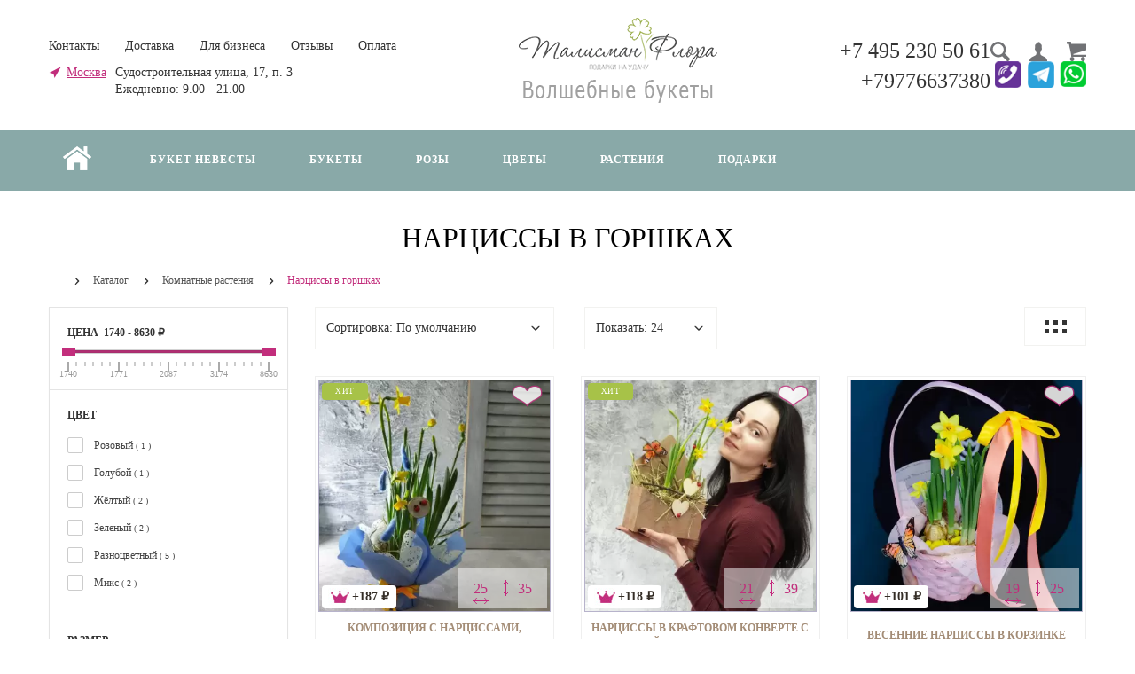

--- FILE ---
content_type: text/html; charset=utf-8
request_url: https://talisman-flora.ru/catalog/komnatnye-rasteniya/narcissy-v-gorshkah/
body_size: 54137
content:
<!doctype html>
<html dir="ltr" lang="ru">
<head>

         			
<meta charset="utf-8">
<link href="https://talisman-flora.ru/image/autotunespeed-20559a6d785a84dae773db731fe44223.css?1752253306" rel="preload" as="style">
<link href="https://talisman-flora.ru/image/autotunespeed-20559a6d785a84dae773db731fe44223.css?1752253306" rel="stylesheet" media="screen">
<link href="https://cdnjs.cloudflare.com" rel="preconnect" >
<link href="https://api-maps.yandex.ru" rel="preconnect" >
<link href="https://www.google.com" rel="preconnect" >
<link href="https://vk.com" rel="dns-prefetch" >
<link href="https://talisman-flora.ru/image/autotunespeed-0d3bec916c9bc1c59fe909ec234bff69.js?1752253306" rel="preload" as="script" >
<script src="https://talisman-flora.ru/image/autotunespeed-0d3bec916c9bc1c59fe909ec234bff69.js?1752253306"></script>
<link rel="preload" href="https://talisman-flora.ru/image/catalog/logo_new.webp" fetchpriority="high" as="image" >
<link rel="preload" href="https://talisman-flora.ru/image/catalog/common/mobile__logo.webp" fetchpriority="high" as="image" >
<link rel="preload" href="https://talisman-flora.ru/image/icons/icon-viber.png" fetchpriority="high" as="image" >
<link rel="preload" href="https://talisman-flora.ru/image/icons/icon-telegram.png" fetchpriority="high" as="image" >
<link rel="preload" href="https://talisman-flora.ru/image/icons/icon-whatsapp.png" fetchpriority="high" as="image" >
<link rel="preload" href="https://talisman-flora.ru/image/icons/home-standart.png" fetchpriority="high" as="image" >
<link rel="preload" href="https://talisman-flora.ru/image/icons/home-hover.png" fetchpriority="high" as="image" >
<meta http-equiv="x-ua-compatible" content="ie=edge">
<base href="https://talisman-flora.ru/" />
<title>Нарцисс в горшке купить в Москве в интернет магазине с доставкой</title>
		
    

						
<meta name="description" content="Нарциссы в горшках купить по цене от 1740 руб. ☛ Низкие цены ☛ Большой выбор ☛ Доставка по всей России ★★★ Интернет-магазин Талисман Флора ☎  +7 977 663-73-80 (Пн-Сб с 9:00 до 18:00)">
<meta name="viewport" content="width=device-width, initial-scale=1">
<meta name="format-detection" content="telephone=no">
<meta name="MobileOptimized" content="320">
<link rel="apple-touch-icon" sizes="180x180" href="https://talisman-flora.ru/image/catalog/favicon180x180.png">
<link rel="icon" type="image/png" href="https://talisman-flora.ru/image/catalog/favicon_32x32.png" sizes="32x32">
<link rel="icon" type="image/png" href="https://talisman-flora.ru/image/catalog/favicon_16x16.png" sizes="16x16">

 
 





<style>
.nav__link.js-popup-call-hover.link-home-header {
    position: relative;
	padding: 0 32px;
}
.link-home-header .home-icon {
    position: absolute;
    left: 16px;
    top: -8px;
	-webkit-transition: all .2s ease-in-out;
    transition: all .2s ease-in-out;
}
.link-home-header:hover .home-icon {
    visibility: hidden;
    opacity: 0;
}
.link-home-header .home-icon-hover {
    visibility: hidden;
    opacity: 0;
	position: absolute;
    left: 16px;
    top: -8px;
	-webkit-transition: all .2s ease-in-out;
    transition: all .2s ease-in-out;
}
.link-home-header:hover .home-icon-hover {
visibility: visible;
opacity: 1;
}

.recomend-slider { z-index: 12; }
.placemark{cursor:pointer}
.main-slider{margin:0;}
.product__bottom .col-xs-6:last-child{text-align:right;padding-left: 2px;}
.product__bottom .col-xs-6:first-child{padding-right: 2px;}
.popup-simple__inner h3 {font-family: -apple-system, BlinkMacSystemFont, Segoe UI, Roboto, Helvetica Neue, Arial, sans-serif;}
@media (min-width: 768px) {.modal-dialog {max-width: 770px; width: 100%;}}
button.boc_order_btn {box-shadow: 0 5px 30px -10px #eee;background: #eee;color: #000;padding: 11px;width: 100%;}
.product__buy.boc_order_category_btn {width: 100%;}
.late-order-message {color: red;text-align: right;padding: 20px 0;}
.delivery-message {margin-top: 20px;color: #663399;}	
</style>
<style>
.recomend{
position:relative;
}
</style>
<style>
.product-page__img-slider,
.product-page__img-slider-item{
position: relative;
}
</style>
<style>
.category_tags{flex-wrap: wrap; justify-content: center; overflow: hidden; }
.category_tags a{padding:5px 20px; margin:5px 10px; font-size: 12px; font-family: "Verdana"; display: block; color:#a38c76; border: 1px solid #a38c76; }
.show-hide{width: 100%;justify-content: flex-end;display: flex;}
.show-hide div{display: none; cursor:pointer; color: #342d26; font-weight: bold; }
</style>
<style>
.nav-submenu__item{width: auto!important; }
.nav-submenu__list{display:block;}
.nav-submenu__item+.nav-submenu__item{padding-left:10px;}
.nav-submenu__list+.nav-submenu__list{padding-left:40px;}
@media (max-width:707px){
.cat7,.cat11,.cat12,.cat148{display:none!important;}
.main__menu-mobile.pull-left .nav-top__list {
    display: flex;
	justify-content: space-between;
	flex-wrap: wrap;
}
.main__menu-mobile.pull-left {
    width: 100%;
}
.header--version2 .main__menu-mobile.pull-left .nav__list-item {
    display: flex;
    order: 0;
}
.header--version2 .main__menu-mobile.pull-left .nav__list-item.cat136 {
    order: 1;
}
}
</style>
<style>
.nav-pills > li > a{width: 155px !important;display: block;}
.ocfilter-option .ocf-option-values {
    display: block;
}
</style>
<style>
	.main-slider__item h2{
		margin-top: 18%;
		display: inline-block;
		width: auto;
		padding:12px 17px 15px;
		/*background: rgb(0,0,0,0.5);*/
	}
	/*.slider__intro .footer__call-btn{
		background: rgb(0,0,0,0.5);	
	}*/
	.main-slider__img2{
		min-width: 100%;
		min-height: 100%;
		background: rgb(0,0,0,0.5);	
	}
</style>
<style>
.category_tags{flex-wrap: wrap; justify-content: center; overflow: hidden; }
.category_tags a{padding:5px 20px; margin:5px 10px; font-size: 12px; font-family: "Verdana"; display: block; color:#a38c76; border: 1px solid #a38c76; }
.show-hide{width: 100%;justify-content: flex-end;display: flex;}
.show-hide div{display: none; cursor:pointer; color: #342d26; font-weight: bold; }
</style>
<link href="https://talisman-flora.ru/catalog/komnatnye-rasteniya/narcissy-v-gorshkah/" rel="canonical">
<!-- Scripts load -->



 
<script type="autotunespeedscript" data-src="https://cdnjs.cloudflare.com/ajax/libs/font-awesome/5.8.2/js/all.min.js"></script> 




<!-- <script src="https://api-maps.yandex.ru/2.1/?lang=ru_RU"></script> -->
<script>$(document).ready(function() {
	//$('.product__name--intro').text('Бесплатная доставка от 90 мин.');
	$('.product__intro--text').each(function(i,e) {
		$(e).html($(e).data('desc'));
	}) ;
    $('.product__article').each(function(i,e) {
		$(e).html($(e).data('desc'));
	}) ;
  
  	$('.short-descr h4').on('click', function() {
		if($('.shortdesc_list').hasClass('active')) {
			$('.shortdesc_list').removeClass('active');
		} else {
			$('.shortdesc_list').addClass('active');
		}
	});
});</script>
<meta property="og:title" content="Нарцисс в горшке купить в Москве в интернет магазине с доставкой" />
<meta property="og:description" content="Нарциссы в горшках купить по цене от 1740 руб. ☛ Низкие цены ☛ Большой выбор ☛ Доставка по всей России ★★★ Интернет-магазин Талисман Флора ☎  +7 977 663-73-80 (Пн-Сб с 9:00 до 18:00)">
<meta property="og:type" content="website">
<meta property="og:url" content="https://talisman-flora.ru/catalog/komnatnye-rasteniya/narcissy-v-gorshkah/">
<meta property="og:image" content="https://talisman-flora.ru/image/catalog/logo_new.webp">
<meta property="og:site_name" content="Доставка цветов и букетов по Москве от Талисман Флора">
<meta name="theme-color" content="#ffffff">
<!-- Yandex.Metrika counter -->
<script type="autotunespeedscript">
   (function(m,e,t,r,i,k,a){m[i]=m[i]||function(){(m[i].a=m[i].a||[]).push(arguments)};
   m[i].l=1*new Date();
   for (var j = 0; j < document.scripts.length; j++) {if (document.scripts[j].src === r) { return; }}
   k=e.createElement(t),a=e.getElementsByTagName(t)[0],k.async=1,k.src=r,a.parentNode.insertBefore(k,a)})
   (window, document, "script", "https://mc.yandex.ru/metrika/tag.js", "ym");

   ym(56712895, "init", {
        clickmap:true,
        trackLinks:true,
        accurateTrackBounce:true,
        webvisor:true,
        ecommerce:"dataLayer"
   });

</script>
<noscript><div><img src="https://mc.yandex.ru/watch/56712895" style="position:absolute; left:-9999px;" alt="" /></div></noscript>
<script type="text/javascript">
window.dataLayer = window.dataLayer || [];
</script>
<!-- /Yandex.Metrika counter -->
<!-- BEGIN JIVOSITE CODE {literal} -->
<script type="autotunespeedscript">
(function(){ var widget_id = 'ukiMD2bP3B';var d=document;var w=window;function l(){var s = document.createElement('script'); s.type = 'text/javascript'; s.async = true;s.src = '//code.jivosite.com/script/widget/'+widget_id; var ss = document.getElementsByTagName('script')[0]; ss.parentNode.insertBefore(s, ss);}if(d.readyState=='complete'){l();}else{if(w.attachEvent){w.attachEvent('onload',l);}else{w.addEventListener('load',l,false);}}})(); 
</script>
<!-- {/literal} END JIVOSITE CODE -->

<script type="autotunespeedscript" data-src="https://api-maps.yandex.ru/2.1/?lang=ru_RU&amp;coordorder=longlat&amp;apikey=aa2e80e0-bc0f-40f8-8416-ff10bab8c2c6&suggest_apikey=f3de97f4-3e3f-45b1-a693-789ef42570e3"></script>
<script type="autotunespeedscript" data-src="https://www.google.com/recaptcha/api.js"></script>

<style>
#hpmodel { margin-bottom: 30px; }
.hpm-cat-box { font-size: 14px; line-height: 14px; }
.catalogue__products-list-item .products-list__link { min-height: 325px; }
</style>
      

										
						<script>
							function clickAnalytics(){
								console.log('clickAnalytics');
																								return true;
							}
							function clickAnalyticsSend(){
								console.log('clickAnalyticsSend');
																								
								return true;
							}		
							function clickAnalyticsSuccess(){
								console.log('clickAnalyticsSuccess');
																									
								return true;
							}								
						</script>						
																								<style type="text/css">
							@keyframes lds-rolling {
								0% {
									-webkit-transform: translate(-50%, -50%) rotate(0deg);
									transform: translate(-50%, -50%) rotate(0deg);
								}
								100% {
									-webkit-transform: translate(-50%, -50%) rotate(360deg);
									transform: translate(-50%, -50%) rotate(360deg);
								}
							}
							@-webkit-keyframes lds-rolling {
								0% {
									-webkit-transform: translate(-50%, -50%) rotate(0deg);
									transform: translate(-50%, -50%) rotate(0deg);
								}
								100% {
									-webkit-transform: translate(-50%, -50%) rotate(360deg);
									transform: translate(-50%, -50%) rotate(360deg);
								}
							}
							.lds-rolling {
								position: relative;
								text-align: center;
							}
							.lds-rolling div, .lds-rolling div:after {
								position: absolute;
								width: 160px;
								height: 160px;
								border: 20px solid #bbcedd;
								border-top-color: transparent;
								border-radius: 50%;
							}
							.lds-rolling div {
								-webkit-animation: lds-rolling 1s linear infinite;
								animation: lds-rolling 1s linear infinite;
								top: 100px;
								left: 100px;
							}
							.lds-rolling div:after {
								-webkit-transform: rotate(90deg);
								transform: rotate(90deg);
							}
							.lds-rolling {
								width: 200px !important;
								height: 200px !important;
								-webkit-transform: translate(-100px, -100px) scale(1) translate(100px, 100px);
								transform: translate(-100px, -100px) scale(1) translate(100px, 100px);
								margin: 0 auto;
							}
							.col-pd-15 {
								padding-left:15px;
								padding-right:15px;
							}
							.col-mb-10 {
								margin-bottom:10px;
							}
							#boc_order hr {
								margin-top:0px;
								margin-bottom:15px;
							}
							.boc_product_info > div {
								line-height: 120px;
							}
							.boc_product_info > div > img {
								max-height: 120px;
								margin: 0 auto;
							}
							.boc_product_info > div > img, .boc_product_info > div > div, .boc_product_info > div > p {
								display: inline-block;
								line-height: normal;
								vertical-align: middle;
							}
							#boc_order .checkbox {
								margin-top: 0;
								padding: 0 10px;
								border: 1px solid transparent;
								border-radius: 6px;
							}
							#boc_order .checkbox.has-error {
								border-color: #a94442;
							}
							@media (max-width: 767px) {
								.boc_product_info > div {
									line-height:normal;
									text-align:center;
								}
							}
						</style>
				            
<script>var lazyscriptstimer,lazyscriptsmove=["keydown","mousemove","touchmove","touchstart","touchend","wheel"],lazyscriptsdelay=15e3,userAgent=navigator.userAgent||navigator.vendor||window.opera,lazyscripts=function(){lazyscriptcallback(),lazyscriptsmove.map(function(t){window.removeEventListener(t,lazyscripts,!1)}),clearTimeout(lazyscriptstimer)};function lazyscriptcallback(){ats_querySelectorAll=document.querySelectorAll('script[type=autotunespeedscript]'),Array.prototype.forEach.call(ats_querySelectorAll,function(t){ats_script=document.createElement("script"),ats_script.async=false,t.dataset.src?ats_script.src=t.dataset.src:ats_script.src="data:text/javascript;base64,"+window.btoa(unescape(encodeURIComponent(t.text))),ats_script.onerror=function(){t.dataset.src&&console.log("Error loading JS "+t.dataset.src)},t.parentNode.replaceChild(ats_script,t)})}lazyscriptsmove.map(function(t){window.addEventListener(t,lazyscripts,!1)}),self.parent&&self.parent!==self&&0!=self.parent.frames.length&&(lazyscriptsdelay=0),userAgent.match(/yandex\.com\/bots/i)&&(lazyscriptsdelay=0),lazyscriptstimer=setTimeout(lazyscripts,lazyscriptsdelay);</script></head>
<body class="product-category-2_319_538" >

         	  	  	  	  	  	  			
<div style="position: absolute;	left: -9999px;">
<svg xmlns="http://www.w3.org/2000/svg" xmlns:xlink="http://www.w3.org/1999/xlink"><symbol viewBox="0 0 20 20" id="add-to-list"><path d="M19.4 9H16V5.6c0-.6-.4-.6-1-.6s-1 0-1 .6V9h-3.4c-.6 0-.6.4-.6 1s0 1 .6 1H14v3.4c0 .6.4.6 1 .6s1 0 1-.6V11h3.4c.6 0 .6-.4.6-1s0-1-.6-1zm-12 0H.6C0 9 0 9.4 0 10s0 1 .6 1h6.8c.6 0 .6-.4.6-1s0-1-.6-1zm0 5H.6c-.6 0-.6.4-.6 1s0 1 .6 1h6.8c.6 0 .6-.4.6-1s0-1-.6-1zm0-10H.6C0 4 0 4.4 0 5s0 1 .6 1h6.8C8 6 8 5.6 8 5s0-1-.6-1z"/></symbol><symbol viewBox="0 0 18.3 11" id="arrow-long-right"><path d="M13 11V7.5H0v-4h13V0l5.3 5.5L13 11z"/></symbol><symbol viewBox="0 0 291.9 426.1" id="bill"><path d="M116.54 2.05l-2.65 2.1-.25 54.65-.25 54.7-9.5.55c-14.15.9-21.7 5.5-27.2 16.75l-3.3 6.65-.3 19.65-.35 19.65-8.35.45c-22.15 1.15-30.6 11.45-31.5 38.3l-.5 16-5.7.7c-10.3 1.3-18.25 7.05-23.55 17.1l-2.75 5.2-.35 26c-1.25 94.5 27.4 136.95 97.55 144.6 31.55 3.4 50.35-2 67.9-19.5 18.05-18.05 20.2-25.5 21.1-74.35l.6-31.25h48.8c51.55 0 52.7-.1 54.8-4.65 1.9-4.15 1.55-287.6-.35-291.3-2.2-4.2 1.15-4.05-88-4.05-82.65 0-83.3 0-85.9 2.05zm135 18.05c.35 9.1 9.05 18.95 18.15 20.45 2.05.35 4.25.8 4.95 1 1 .3 1.25 23.15 1.25 109.9V261h-2.75c-9.35.05-19.3 9.35-21.7 20.25l-.6 2.75h-63.95l-.15-36.25c-.2-52.3-.25-54.4-2.65-60.5l-2-5.25h2.65c9.95-.05 18.5-7.3 22.25-18.9l2.3-7.1h11.8c10.55 0 11.8.2 11.8 1.75 0 2.6-4.3 11.3-7.35 14.9-3.4 4-3.5 3.55 2.5 7.95l5.15 3.8 3.8-4.3c4.1-4.55 7.6-12.7 8.55-19.7l.6-4.3 5.65-.3 5.6-.3.3-4.7.3-4.7-5.7-.3-5.75-.3-1.35-5.9c-3.05-13.45-11.5-20.6-24.3-20.6-11.9 0-18.35 5.85-23.05 21l-1.7 5.5-10.65.3c-8.1.2-10.6-.05-10.6-1 0-1.9 5.6-13.45 6.9-14.25.6-.35 1.1-1.05 1.1-1.5 0-.9-9.25-8.05-10.35-8.05-1.75 0-8.25 12-9.75 17.85l-1.65 6.65-5.7.3-5.65.3.3 4.7.3 4.7 5.45.5c5.45.5 5.5.55 6.3 4.4.95 4.7.75 4.95-2.6 3.65-8-3.05-17.2-2.25-27.9 2.4-1.65.7-1.75-2.6-1.75-62.35V41h2.75c9.4-.1 20.1-11.1 20.5-21.05l.15-3.95h98.1l.15 4.1zm-138.3 156.55c.35 25.7.65 63.2.65 83.45v36.75l2.65 2.1c3.65 2.85 7 2.6 10.45-.85l2.9-2.95v-49.8c0-31.2.4-51.25 1.05-53.55 4.95-17.8 31.1-17.35 37.9.6 1.8 4.7 1.55 164.4-.3 174.3-5.55 30.65-30.15 46.1-67.3 42.35-61.2-6.15-84.6-39.8-84.8-122.05-.05-34.3 1.15-38.1 12.4-38.4l3.55-.1.55 20.5c.3 11.25.65 20.6.75 20.7 1.35 1.55 6.7 3.2 8.7 2.7 6.55-1.65 6.5-1.4 6.5-46.65 0-50.85.15-51.3 17.1-52.5l6.9-.5v32.35c.05 34.8.25 36.3 5.15 38.65 3.25 1.55 8.35 0 10.1-3.1.95-1.65 1.25-16.3 1.25-61.15 0-57.2.05-59.1 2-62.4 2.85-4.8 7.7-7.1 15.05-7.1h6.1l.7 46.65zm116.25-39.25c2.1 2.1 3.4 4.4 3.4 6v2.6h-9.95c-11.05 0-11.45-.2-9.55-4.7 3.45-8.15 10.2-9.8 16.1-3.9zm-36.6 19.85c-.05 8.35-11.85 12.25-16.3 5.4-4.1-6.3-3.75-6.65 6.75-6.65 6.95 0 9.55.35 9.55 1.25z"/></symbol><symbol viewBox="0 0 27 26" id="burger"><defs><clipPath id="ada"><path d="M18 75h21a3 3 0 0 1 3 3v19a3 3 0 0 1-3 3H18a3 3 0 0 1-3-3V78a3 3 0 0 1 3-3z" fill="#fff"/></clipPath></defs><path d="M18 75h21a3 3 0 0 1 3 3v19a3 3 0 0 1-3 3H18a3 3 0 0 1-3-3V78a3 3 0 0 1 3-3z" fill="none" stroke-dasharray="0" stroke="#2a77ed" stroke-miterlimit="50" stroke-width="2" clip-path="url(#a&quot;)" transform="translate(-15 -74)"/><path d="M8 9.999v-1h11v1zm0 4v-1h6.602v1zm0 4v-1h11v1z" fill="#2a77ed"/></symbol><symbol viewBox="0 0 18 18" id="calendar"><path d="M16 2h-1v2h-3V2H6v2H3V2H2C.9 2 0 2.9 0 4v12c0 1.1.9 2 2 2h14c1.1 0 2-.9 2-2V4c0-1.1-.9-2-2-2zm0 14H2V8h14v8zM5.5 0h-2v3.5h2V0zm9 0h-2v3.5h2V0z"/></symbol><symbol viewBox="0 0 5.2 9.2" id="chevron-small-left"><path d="M5 8c.3.3.3.7 0 1-.3.3-.7.3-1 0L.2 5.1c-.3-.3-.3-.7 0-1L4 .2c.3-.3.7-.3 1 0 .3.3.3.7 0 1L1.9 4.6 5 8z"/></symbol><symbol viewBox="0 0 16.8 16.8" id="cog"><path d="M15.2 8.4c0-1 .6-1.9 1.6-2.4-.2-.6-.4-1.1-.7-1.7-1.1.3-2-.1-2.7-.9-.7-.7-1-1.6-.7-2.7C12.2.4 11.6.2 11 0c-.6 1-1.6 1.6-2.6 1.6S6.3 1 5.8 0c-.6.2-1.2.4-1.7.7.3 1.1.1 2-.7 2.7-.7.7-1.6 1.2-2.7.9C.4 4.8.2 5.4 0 6c1 .6 1.6 1.4 1.6 2.4S1 10.5 0 11c.2.6.4 1.1.7 1.7 1.1-.3 2-.1 2.7.7.7.7 1 1.6.7 2.7.5.3 1.1.5 1.7.7.6-1 1.6-1.6 2.6-1.6s2.1.6 2.6 1.6c.6-.2 1.1-.4 1.7-.7-.3-1.1-.1-2 .7-2.7.7-.7 1.6-1.2 2.7-.9.3-.5.5-1.1.7-1.7-1-.5-1.6-1.4-1.6-2.4zm-6.8 3.7c-2 0-3.7-1.6-3.7-3.7 0-2 1.6-3.7 3.7-3.7 2 0 3.7 1.6 3.7 3.7 0 2-1.7 3.7-3.7 3.7z"/></symbol><symbol viewBox="0 0 20 14" id="credit-card"><path d="M18 0H2C.9 0 0 .9 0 2v10c0 1.1.9 2 2 2h16c1.1 0 2-.9 2-2V2c0-1.1-.9-2-2-2zm0 12H2V6h16v6zm0-9H2V2h16v1zM4 8.1v.6h.6v-.6H4zm3.6 1.2v.6h1.2v-.6h.6v-.6h.6v-.6H8.8v.6h-.6v.6h-.6zm2.4.6v-.6h-.6v.6h.6zm-3 0v-.6H5.8v.6H7zm.6-1.2h.6v-.6H7v1.2h.6v-.6zm-2.4.6h.6v-.6h.6v-.6H5.2v.6h-.6v.6H4v.6h1.2v-.6z"/></symbol><symbol viewBox="0 0 900.000000 900.000000" id="cross"><g transform="matrix(.1 0 0 -.1 0 900)"><path d="M4123 [base64] 0-870 19-205 73-514 114-665 7-25 21-74 30-110 34-125 124-389 175-510 75-179 241-510 276-551 8-8 14-19 14-23 0-5 14-28 30-53 17-24 30-46 30-48 0-8 154-231 214-310 143-188 240-299 416-475 129-130 239-230 380-343 30-25 216-162 232-172 9-5 51-34 93-62 41-29 77-53 80-53 2 0 24-13 48-30 25-16 48-30 53-30 4 0 15-6 23-14 41-35 372-201 551-276 122-51 376-138 510-175 36-9 85-23 110-30 151-41 460-95 665-114 143-14 727-14 870 0 205 19 514 73 665 114 25 7 74 21 110 30 134 37 388 124 510 175 179 75 510 241 551 276 8 8 19 14 23 14 5 0 28 14 53 30 24 17 46 30 48 30 13 0 309 209 405 287 259 208 521 470 720 719 84 105 290 395 290 409 0 2 14 24 30 48 17 25 30 48 30 53 0 4 6 15 14 23 35 41 201 372 276 551 46 110 143 386 160 455 4 17 18 66 30 110 33 117 52 202 60 270 5 33 13 78 19 100 15 58 33 195 40 305 7 96 15 125 32 115 5-4 9 138 9 365 0 245-3 369-10 365-17-10-30 42-30 118-1 40-7 101-15 137s-14 84-15 108c0 23-7 59-15 79-8 19-15 53-15 74 0 37-6 67-47 224-52 201-135 453-203 615-76 183-240 509-276 551-8 8-14 20-14 26 0 5-13 29-30 51-16 23-30 44-30 47 0 8-152 228-214 310-79 104-127 163-241 295-39 45-310 316-355 355-132 114-191 162-295 241-82 62-302 214-310 214-3 0-24 14-47 30-22 17-45 30-49 30s-27 12-51 28c-69 44-76 47-223 120-242 121-486 221-660 272-207 61-364 102-445 116-14 3-59 11-100 19-122 23-269 44-365 52-63 6-89 12-87 21 1 9-77 12-368 12s-369-3-367-12zm792-584c167-21 309-43 380-59 166-39 244-59 400-105 51-15 119-40 137-50 10-6 23-10 30-10 33 0 399-168 550-253 349-197 636-421 927-721 261-271 470-565 658-926 59-115 183-396 183-417 0-7 4-21 10-31 10-18 35-86 50-137 91-308 126-476 165-781 22-169 22-692 0-853-43-316-79-488-165-776-15-53-40-119-50-137-6-10-10-24-10-31s-29-80-64-162c-139-321-282-567-494-850-63-84-105-134-217-261-29-34-152-157-211-214-227-216-493-413-767-569-155-87-531-261-567-261-9 0-20-4-25-8-11-10-178-66-265-89-249-66-404-96-665-128-152-19-663-22-785-5-41 6-100 13-130 16-134 12-357 58-580 117-87 23-254 79-265 89-5 4-16 8-25 8-36 0-400 168-567 262-238 134-477 306-709 513-285 254-586 631-783 978-90 161-261 530-261 564 0 7-4 21-10 31-22 38-65 176-113 362-46 180-72 324-102 557-22 171-22 690 0 852 25 184 46 311 61 376 41 177 58 244 104 400 15 51 40 119 50 137 6 10 10 23 10 30 0 33 168 399 253 550 359 637 875 1152 1515 1515 148 83 516 253 550 253 7 0 20 4 30 10 18 10 86 35 137 50 156 46 234 66 400 105 57 13 150 28 345 56 200 29 664 31 885 3z"/><path d="M5825 6171c-16-4-46-16-65-26s-307-290-640-622c-333-333-613-609-622-614-15-8-116 89-613 586-328 327-613 606-633 619-20 14-63 32-94 42-54 16-60 16-120 0-117-32-182-97-214-214-16-60-16-66 0-120 10-31 28-73 40-92 13-19 292-304 620-632 512-511 596-600 587-615-5-10-280-289-610-619-666-667-651-648-651-774 0-81 23-134 83-194 59-59 123-86 202-86 119 0 114-4 777 660 329 329 606 601 614 604 12 4 181-159 608-585 325-325 605-603 623-616 44-34 147-65 189-57 132 25 209 92 248 217 18 56 18 62 1 123-9 35-30 82-46 103-15 22-294 305-618 630-405 405-589 595-585 605 3 8 279 289 614 623 411 412 615 623 631 653 19 37 23 60 23 130 0 74-4 91-27 130-54 92-127 139-224 145-37 2-81 1-98-4z"/></g></symbol><symbol viewBox="0 0 17.2 17.2" id="direction"><path d="M17 .2c-.6-.6-1.1 0-3 .9C8.8 3.6 0 8.5 0 8.5l7.6 1.1 1.1 7.6s5-8.8 7.4-13.9C17 1.4 17.5.8 17 .2zm-1.9 2L9.6 12.4l-.5-4.6 6-5.6z"/></symbol><symbol viewBox="0 0 18.4 4.4" id="dots-three-horizontal"><path d="M9.2 0C8 0 7 1 7 2.2s1 2.2 2.2 2.2 2.2-1 2.2-2.2S10.4 0 9.2 0zm-7 0C1 0 0 1 0 2.2s1 2.2 2.2 2.2 2.2-1 2.2-2.2S3.4 0 2.2 0zm14 0C15 0 14 1 14 2.2s1 2.2 2.2 2.2 2.2-1 2.2-2.2-1-2.2-2.2-2.2z"/></symbol><symbol viewBox="0 0 20 11.2" id="eye"><path d="M10 0C3.4 0 0 4.8 0 5.6c0 .8 3.4 5.6 10 5.6s10-4.8 10-5.6C20 4.8 16.6 0 10 0zm0 9.9C7.5 9.9 5.6 8 5.6 5.6s2-4.3 4.4-4.3 4.4 1.9 4.4 4.3-1.9 4.3-4.4 4.3zm0-4.3c-.4-.4.7-2.2 0-2.2-1.2 0-2.2 1-2.2 2.2s1 2.2 2.2 2.2c1.2 0 2.2-1 2.2-2.2 0-.5-1.9.4-2.2 0z"/></symbol><symbol viewBox="0 0 18 18" id="facebook"><path d="M16 0H2C.9 0 0 .9 0 2v14c0 1.1.9 2 2 2h7v-7H7V8.5h2v-2c0-2.2 1.2-3.7 3.8-3.7h1.8v2.6h-1.2c-1 0-1.4.7-1.4 1.4v1.7h2.6L14 11h-2v7h4c1.1 0 2-.9 2-2V2c0-1.1-.9-2-2-2z"/></symbol><symbol viewBox="0 0 18 17.6" id="google"><path d="M.9 4.4c0 1.5.5 2.6 1.5 3.2.8.5 1.7.6 2.2.6h.3s-.2 1 .6 2c-1.3 0-5.5.3-5.5 3.7 0 3.5 3.9 3.7 4.6 3.7H4.9c.5 0 1.8-.1 3-.6 1.5-.8 2.3-2.1 2.3-3.9 0-1.8-1.2-2.8-2.1-3.6-.5-.5-1-.9-1-1.3s.3-.7.8-1.1c.7-.6 1.3-1.4 1.3-3.1C9.2 2.5 9 1.6 7.8.9c.2 0 .6-.1.8-.1.6-.1 1.6-.2 1.6-.7V0H5.6S.9.2.9 4.4zm7.5 9c.1 1.4-1.1 2.4-2.9 2.6-1.8.1-3.3-.7-3.4-2.1 0-.7.3-1.3.8-1.9.6-.5 1.4-.9 2.3-.9h.3c1.6 0 2.8 1 2.9 2.3zm-1.2-10C7.6 5 6.9 6.7 5.9 7h-.4c-1 0-2-1-2.3-2.4-.2-.8-.2-1.5 0-2.1.2-.6.6-1.1 1.2-1.2.1 0 .3-.1.4-.1 1.1 0 1.9.5 2.4 2.2zM15 6.8v-3h-2v3h-3v2h3v3h2v-3h3v-2h-3z"/></symbol><symbol viewBox="0 0 293.1 211" id="hanger"><path d="M138.24 1c-16.55 4.2-28.05 18.75-28.2 35.5-.05 9.65 1.75 13.5 6.35 13.5 4.25 0 5-1.7 4.85-11.05-.3-18.25 13.9-30.85 30.5-27.05 27.9 6.3 26.3 45.55-2 50.15-8.45 1.35-8.7 1.85-9.1 17.25l-.35 13.2-27.1 16.5c-27.9 16.95-76.9 47.05-93.65 57.55-23 14.4-26.1 31.9-7.15 41.2l5.6 2.75h257l5.85-2.85c18.85-9.3 15.75-26.65-7.4-41.1-17.95-11.25-66.6-41.1-93.7-57.55l-27.2-16.5v-9.6l-.05-9.6 4.25-1.25c21.65-6.3 32.4-30.5 22.7-50.95-7-14.9-25.7-24-41.2-20.1zm57.25 130.55c68.35 41.8 81.75 50.3 84 53.2 4.3 5.4 1.2 12-6.6 14.15-5.45 1.5-247.35 1.5-252.8 0-7.85-2.15-10.9-8.75-6.6-14.2 2.2-2.75 21.85-15.2 82.5-52.15 21.45-13.1 41.45-25.3 44.45-27.2 3.05-1.85 5.75-3.35 6.1-3.35s22.35 13.3 48.95 29.55z"/></symbol><symbol viewBox="0 0 17.2 14" id="heart"><path d="M15.8 1.2c-1.7-1.5-4.4-1.5-6.1 0l-1.1 1-1.1-1C5.8-.3 3.1-.3 1.4 1.2c-1.9 1.7-1.9 4.5 0 6.2L8.6 14l7.2-6.6c1.9-1.7 1.9-4.5 0-6.2z"/></symbol><symbol viewBox="0 0 18 18" id="instagram"><path d="M17.946 5.29a6.606 6.606 0 0 0-.418-2.185 4.412 4.412 0 0 0-1.039-1.594A4.412 4.412 0 0 0 14.895.472a6.606 6.606 0 0 0-2.184-.418C11.75.01 11.444 0 9 0S6.25.01 5.29.054a6.606 6.606 0 0 0-2.185.418A4.412 4.412 0 0 0 1.51 1.511 4.412 4.412 0 0 0 .472 3.105a6.606 6.606 0 0 0-.418 2.184C.01 6.25 0 6.556 0 9s.01 2.75.054 3.71a6.606 6.606 0 0 0 .418 2.185 4.412 4.412 0 0 0 1.039 1.594 4.411 4.411 0 0 0 1.594 1.039 6.606 6.606 0 0 0 2.184.418C6.25 17.99 6.556 18 9 18s2.75-.01 3.71-.054a6.606 6.606 0 0 0 2.185-.418 4.602 4.602 0 0 0 2.633-2.633 6.606 6.606 0 0 0 .418-2.184C17.99 11.75 18 11.444 18 9s-.01-2.75-.054-3.71zm-1.62 7.347a4.978 4.978 0 0 1-.31 1.67 2.98 2.98 0 0 1-1.708 1.709 4.979 4.979 0 0 1-1.671.31c-.95.043-1.234.052-3.637.052s-2.688-.009-3.637-.052a4.979 4.979 0 0 1-1.67-.31 2.788 2.788 0 0 1-1.036-.673 2.788 2.788 0 0 1-.673-1.035 4.978 4.978 0 0 1-.31-1.671c-.043-.95-.052-1.234-.052-3.637s.009-2.688.052-3.637a4.979 4.979 0 0 1 .31-1.67 2.788 2.788 0 0 1 .673-1.036 2.788 2.788 0 0 1 1.035-.673 4.979 4.979 0 0 1 1.671-.31c.95-.043 1.234-.052 3.637-.052s2.688.009 3.637.052a4.979 4.979 0 0 1 1.67.31 2.788 2.788 0 0 1 1.036.673 2.788 2.788 0 0 1 .673 1.035 4.979 4.979 0 0 1 .31 1.671c.043.95.052 1.234.052 3.637s-.009 2.688-.052 3.637zM9 4.378A4.622 4.622 0 1 0 13.622 9 4.622 4.622 0 0 0 9 4.378zM9 12a3 3 0 1 1 3-3 3 3 0 0 1-3 3zm5.884-7.804a1.08 1.08 0 1 1-1.08-1.08 1.08 1.08 0 0 1 1.08 1.08z"/></symbol><symbol viewBox="0 0 297.2 275.4" id="like"><path d="M141.5 2.18c-17.4 6.2-18.75 8.65-18.55 34.6.2 30.7-2.9 40.05-19.45 58.6-25.65 28.75-60.5 46-92.8 46.05-4.8 0-6.2.4-8.25 2.45L0 146.33v53.95c0 48.25.15 54 1.6 54.55.85.35 15.05.6 31.55.6 34.2 0 32.6-.35 41 8.8 2.95 3.2 6.95 6.9 8.85 8.25l3.5 2.45h153l5.65-2.3c13.9-5.6 20.35-14.45 20.35-27.9 0-7.6.2-8.3 2.35-9.5 11-5.85 18.8-24.1 16.2-37.7l-1.05-5.4 4.1-4.4c7.5-8.15 10.85-19.6 8.85-30.45-1.1-6.1-4.9-15.1-6.95-16.35-.6-.35-.05-1.9 1.45-3.85 9.7-12.7 8.8-29-2.15-38.6-7.95-7-8.25-7.05-57.9-7.05-24.35 0-44.5-.35-44.75-.8-.3-.4-.05-4.35.55-8.75 7.45-55.75-12.5-91.25-44.7-79.7zm18.3 13.65c5.85 3.05 9.25 8.65 12.3 20.4 3.15 11.9 2.75 24.55-1.7 58.8-1.25 9.8-4.1 9.3 53.5 9.6 45.25.25 49.9.45 52.85 2.05 9.8 5.35 9.15 18.2-1.25 25.55-2.45 1.75-4.5 3.85-4.5 4.7 0 1.3-3.95 1.5-31.35 1.5-35.1 0-36.65.3-36.65 7 0 6.9 1.05 7.1 41.4 6.95l36.05-.1 1.2 3.35c2.1 5.75 1.6 11.95-1.4 17.85l-2.75 5.45-35.35.5-35.35.5-1.9 2.35c-2.5 3.1-2.4 6 .25 8.85l2.2 2.3h61.45l1.1 3.15c3.35 9.55-3.3 27.85-8.95 24.8-1.05-.55-12.9-.95-27.25-.95-28.75 0-30.05.3-30.05 7 0 6.5 1.8 7 25.3 7h20.75l1.75 3.9c2.45 5.45 1.35 11.2-3.1 16.15-6.45 7.15-4.05 6.95-84.95 6.95H91.15l-8.35-8.35c-11.6-11.6-11.7-11.65-43.5-11.65H14v-85.95l2.25-.4c1.25-.25 7.2-1.2 13.25-2.15 34.9-5.4 71.8-28.9 92.3-58.75 12.3-17.9 14.15-24.85 14.2-52.35 0-23.4-.2-22.7 7.05-25.8 4.4-1.95 13.25-2 16.75-.2z"/></symbol><symbol viewBox="0 0 20 20" id="list"><path d="M14.4 9H8.6c-.552 0-.6.447-.6 1s.048 1 .6 1h5.8c.552 0 .6-.447.6-1s-.048-1-.6-1zm2 5H8.6c-.552 0-.6.447-.6 1s.048 1 .6 1h7.8c.552 0 .6-.447.6-1s-.048-1-.6-1zM8.6 6h7.8c.552 0 .6-.447.6-1s-.048-1-.6-1H8.6c-.552 0-.6.447-.6 1s.048 1 .6 1zM5.4 9H3.6c-.552 0-.6.447-.6 1s.048 1 .6 1h1.8c.552 0 .6-.447.6-1s-.048-1-.6-1zm0 5H3.6c-.552 0-.6.447-.6 1s.048 1 .6 1h1.8c.552 0 .6-.447.6-1s-.048-1-.6-1zm0-10H3.6c-.552 0-.6.447-.6 1s.048 1 .6 1h1.8c.552 0 .6-.447.6-1s-.048-1-.6-1z"/></symbol><symbol viewBox="0 0 10 16" id="location-pin"><path d="M5 0C2.2 0 0 2.2 0 5c0 4.8 5 11 5 11s5-6.2 5-11c0-2.8-2.2-5-5-5zm0 7.8c-1.5 0-2.7-1.2-2.7-2.7S3.5 2.4 5 2.4c1.5 0 2.7 1.2 2.7 2.7S6.5 7.8 5 7.8z"/></symbol><symbol viewBox="0 0 15.8 15.8" id="magnifying-glass"><path d="M15.4 13.4l-3.8-3.8c.6-.9.9-2 .9-3.2C12.6 3 9.6 0 6.2 0S0 2.8 0 6.2c0 3.4 3 6.4 6.4 6.4 1.1 0 2.2-.3 3.1-.8l3.8 3.8c.4.4 1 .4 1.3 0l.9-.9c.5-.5.3-1-.1-1.3zM1.9 6.2c0-2.4 1.9-4.3 4.3-4.3s4.5 2.1 4.5 4.5-1.9 4.3-4.3 4.3-4.5-2.1-4.5-4.5z"/></symbol><symbol viewBox="0 0 18 12" id="mail"><path d="M.6 1.3c.5.3 7.2 3.9 7.5 4 .2.1.5.2.9.2.3 0 .7-.1.9-.2s7-3.8 7.5-4c.5-.3.9-1.3 0-1.3H.5c-.9 0-.4 1 .1 1.3zm17 2.2c-.6.3-7.4 3.8-7.7 4s-.6.2-.9.2-.6 0-.9-.2C7.8 7.3 1 3.8.4 3.5c-.4-.2-.4 0-.4.2V11c0 .4.6 1 1 1h16c.4 0 1-.6 1-1V3.7c0-.2 0-.4-.4-.2z"/></symbol><symbol viewBox="0 0 20 19" id="l-map"><path d="M19.4 3.1l-6-3c-.3-.1-.6-.1-.9 0L6.9 2.9 1.3 1.1C1 .9.7 1 .4 1.2c-.2.2-.4.5-.4.8v13c0 .4.2.7.6.9l6 3c.1.1.2.1.4.1s.3 0 .4-.1l5.6-2.8 5.6 1.9c.3.1.6 0 .9-.1.3-.2.4-.5.4-.8V4c.1-.4-.1-.7-.5-.9zM8 4.6l4-2v11.8l-4 2V4.6zM2 3.4l4 1.3v11.7l-4-2v-11zm16 12.2l-4-1.3V2.6l4 2v11z"/></symbol><symbol viewBox="0 0 900.000000 855.000000" id="menu"><g transform="matrix(.1 0 0 -.1 0 855)"><path d="M820 8536c0-9-16-17-42-21-88-14-243-78-315-131-17-13-36-24-40-24-29 0-283-273-283-304 0-3-13-27-28-53-16-26-31-57-34-68-4-11-16-45-27-75-54-140-51 79-51-3595C0 697-1 823 40 694c19-57 52-131 94-209 31-56 134-181 202-244 43-39 81-71 85-71 5 0 27-13 51-28C566 79 661 40 780 14c98-21 7322-21 7420 0 119 26 214 65 308 128 24 15 46 28 51 28 27 0 281 274 281 304 0 3 13 27 28 53 16 26 31 57 34 68 4 11 18 52 32 90 14 39 26 82 26 97 0 37 10 58 26 58 12 0 14 504 14 3425s-2 3425-14 3425c-16 0-26 21-26 58 0 15-12 59-26 97-14 39-28 79-32 90-3 11-18 42-34 68-15 26-28 50-28 53 0 31-254 304-283 304-4 0-23 11-40 24-72 53-227 117-314 131-27 4-43 12-43 21 0 12-516 14-3670 14s-3670-2-3670-14zm7320-345c227-68 407-234 472-436 9-28 22-68 30-90 17-54 25-6657 7-6745-27-135-38-166-92-262-87-155-235-268-412-315-67-17-204-18-3655-18s-3588 1-3655 18c-177 47-325 160-412 315-54 95-64 125-92 261-16 76-16 6616 0 6692 28 136 38 166 92 261 68 121 164 208 304 277 32 16 74 31 93 35 19 3 53 10 75 15 23 5 1581 8 3620 7 2961-1 3588-4 3625-15z"/><path d="M2694 5757c-2-7-3-82-2-167l3-155 1819-3c1449-2 1821 0 1828 10 9 15 11 289 2 312-6 15-176 16-1825 16-1478 0-1821-2-1825-13zM2694 4397c-2-7-3-82-2-167l3-155h2180l3 159c2 121-1 161-10 168-7 4-498 8-1091 8-872 0-1079-2-1083-13zM2697 3043c-9-8-9-306-1-327 6-15 175-16 1814-16 1631 0 1810 2 1824 16 13 13 16 42 16 163 0 101-4 151-12 159-9 9-428 12-1823 12-997 0-1815-3-1818-7z"/></g></symbol><symbol viewBox="0 0 874.9 710.4" id="open"><g transform="matrix(.1 0 0 -.1 0 732)"><path d="M3433.6 7318.4c-108-20-136-28-177-51-107-61-175-144-213-260-17-53-17-167 0-247 6-29-32-68-994-1028-551-549-999-1002-996-1007s24-3 48 5c40 12 109 31 222 61 122 32 173 46 221 59 28 8 59 15 69 15 12 0 336 317 835 815 449 448 822 815 829 815s41-7 75-16c153-40 291-1 409 117l70 70 46-14c43-14 100-29 231-64 72-19 148-40 213-57 28-8 81-22 117-31 36-10 85-23 110-30 42-12 110-30 225-60 107-28 182-48 225-60 25-8 74-21 110-30s88-23 115-31c28-7 75-20 105-28 136-35 188-49 230-61 25-7 74-20 110-29 145-38 266-71 331-92 58-18 93-18 150 0 84 25 177 51 334 92 155 40 199 58 163 68-7 2-42 11-78 21-36 9-89 23-117 31-29 8-77 20-105 28-29 8-82 22-118 31-36 10-85 23-110 30s-74 20-110 30c-83 21-150 39-220 58-30 9-84 23-120 33-36 9-90 23-120 31s-75 20-100 28c-43 12-97 26-235 62-33 8-80 21-105 28s-74 20-110 30c-36 9-89 23-117 31-97 26-168 45-218 59-27 8-59 16-70 18-11 3-56 15-100 27s-105 29-135 37-71 19-90 23c-31 7-73 18-245 66-27 8-71 19-98 25-39 9-48 15-54 37-23 92-110 202-203 256-64 37-187 68-235 59zM7308.6 6245.[base64] 0-9-4-18-9-21-4-3-18-37-31-74-31-97-23-215 22-347 5-16 14-52 19-79 4-27 13-54 19-60 5-5 10-21 10-34s7-46 15-73 22-71 30-98 15-59 15-72c1-13 7-35 15-49s14-37 15-51c0-14 6-45 14-70 7-24 21-73 31-109 19-73 41-153 60-220 12-43 27-100 62-235 8-33 21-80 28-105s20-74 30-110c19-75 37-140 60-225 21-73 39-140 61-225 9-36 22-85 29-110 13-47 37-136 62-230 21-79 39-147 57-210 8-30 22-84 32-120 9-36 22-85 29-110s20-74 30-110c9-36 23-90 32-120 8-30 21-79 29-107 64-241 75-274 112-330 71-111 162-177 290-214 117-33 129-31 557 86 72 20 138 38 225 60 36 10 85 23 110 30 42 12 110 30 225 60 28 7 79 21 115 30 36 10 90 24 120 32s80 22 110 30 79 21 108 29c28 8 76 20 105 28 28 8 81 22 117 31 36 10 85 23 110 30 42 12 78 21 233 61 34 9 82 22 107 29 25 8 74 21 110 31 36 9 85 22 110 29s74 20 110 29c36 10 88 23 115 31 28 7 79 21 115 30 36 10 85 23 110 30s74 20 110 30c83 21 150 39 220 58 30 9 84 23 120 33 99 25 169 44 227 60 118 32 161 44 223 60 36 9 85 22 110 29s74 20 110 30c36 9 89 23 117 31 92 25 156 42 223 60 80 20 158 41 227 60 118 32 161 44 223 60 36 9 85 22 110 29s74 20 110 30c36 9 88 23 115 30 28 8 77 21 110 30 33 8 83 22 110 29 28 8 79 22 115 31s85 22 110 30c25 7 74 20 110 30 157 40 254 66 340 90 25 7 74 20 110 29 83 22 151 40 220 59 30 9 84 23 120 32 36 10 85 23 110 30 44 12 118 32 235 62 33 8 80 21 105 28s74 20 110 30c190 51 249 81 333 169 74 78 126 206 127 316 0 45-18 147-38 211-6 19-18 63-28 99-9 36-22 85-29 110-12 44-32 118-62 235-8 33-22 83-29 110-8 28-21 73-28 100-8 28-22 79-31 115-10 36-23 85-30 110-12 42-21 78-61 233-9 34-22 82-29 107-19 66-41 146-60 220-10 36-23 85-30 110s-20 72-28 105c-30 117-50 191-62 235-15 52-41 151-62 230-8 30-20 75-28 100-7 25-20 73-29 108-40 154-49 190-61 232-7 25-20 74-30 110-19 74-41 154-60 220-7 25-20 73-29 108-9 34-23 90-33 125-40 151-135 269-265 330-65 31-90 37-165 41-48 2-108 1-133-4zm175-334c46-27 65-61 90-156 10-36 23-85 30-110s20-74 29-110c10-36 23-85 31-110 12-43 28-103 62-235 8-33 21-80 28-105 13-44 24-83 59-220 10-36 23-85 31-110 7-25 20-74 30-110 40-157 66-254 90-340 7-25 20-74 30-110 16-64 29-113 59-220 8-30 22-84 32-120 9-36 22-85 29-110s20-74 30-110c9-36 23-90 32-120 22-80 59-219 88-330 10-36 23-85 30-110s20-74 30-110c9-36 23-89 31-117 8-29 21-79 30-110 8-32 22-79 30-104 18-61 [base64] 3-55 38-65 62-135 333-10 36-23 85-30 110-12 42-21 78-61 233-9 34-22 82-29 107-19 66-41 146-60 220-10 36-23 85-30 110s-20 74-29 110c-44 168-67 255-91 340-7 25-20 74-29 110-10 36-23 85-31 110-12 41-23 85-60 225-28 107-48 182-60 225-8 25-21 74-30 110s-22 85-30 110c-7 25-20 73-29 108-9 34-23 90-32 125-9 34-22 82-29 107-8 25-20 70-28 100s-22 84-31 120c-29 110-47 173-64 225-9 28-16 83-17 124v73l44 39c24 22 56 42 70 45s51 12 81 21c53 15 96 26 210 56 74 19 175 47 230 62 25 7 72 20 105 28 140 36 193 50 235 62 25 8 74 21 110 30s85 22 110 30c25 7 74 20 110 30 157 40 254 66 340 90 42 12 78 21 233 61 34 9 82 22 107 29 25 8 70 20 100 28s84 22 120 31c36 10 89 24 118 32 28 8 76 20 105 28 28 8 81 22 117 31 36 10 85 23 110 30s74 20 110 29c62 16 105 28 223 60 58 16 128 35 227 60 36 10 89 24 117 32 95 26 157 43 223 60 36 9 85 22 110 29 42 12 94 26 230 61 30 8 78 21 105 28 28 8 79 22 115 31s89 23 117 31c168 46 257 70 333 90 36 9 85 22 110 29 42 12 94 26 230 61 30 8 78 21 105 28 28 8 79 22 115 31 36 10 85 23 110 30 48 13 143 39 225 60 115 30 183 48 225 60 25 7 74 20 110 30 36 9 89 23 118 31 28 8 76 20 105 28 28 8 81 22 117 31 36 10 85 23 110 30 48 13 143 39 225 60 115 30 183 48 225 60 25 7 74 20 110 30 88 23 170 45 200 55 51 16 112 11 155-14z"/><path d="M6753.6 4775.4c-16-4-66-17-110-30-44-12-105-29-135-37s-71-19-90-22c-19-4-51-12-70-18-42-13-121-35-210-58-36-10-85-23-110-30-43-12-109-29-230-61-135-35-135-35-134-78 1-36 25-132 45-183 10-27 32-29 108-7 31 9 79 22 106 29 28 7 75 20 105 28 30 9 84 23 120 33 180 47 254 67 329 90 51 16 78 18 85 5 3-5-1-42-9-82-8-41-21-121-30-179s-23-143-30-190c-8-47-22-130-30-185-25-155-45-282-61-380-8-49-21-130-29-180-7-49-21-131-29-181-18-103-20-140-7-148 8-5 101 18 201 50 25 8 52 14 61 14s22 6 28 14c14 17 25 80 106 616 27 183 45 293 60 376 8 45 15 94 15 109 0 14 7 65 15 113 9 48 22 128 30 177 8 50 18 117 24 151 10 63 4 103-29 199-19 54-34 61-95 45zM5268.6 4430.4c-19-7-44-14-56-14-50-2-54-14-69-221-8-107-22-312-30-455s-22-357-30-475c-9-118-15-237-15-265 0-27-7-143-17-258-12-150-14-210-6-218 12-12 89 1 147 25 39 16 42 30 51 206 3 63 12 219 20 345 8 127 22 347 30 490 9 143 22 352 30 465 13 172 19 323 16 378-1 15-26 14-71-3zM3948.6 4024.4c-36-10-113-30-172-45-59-14-114-34-122-43-14-16-39-87-131-376-26-82-53-166-60-185-28-79-37-106-45-135-5-16-13-43-19-60-6-16-32-95-57-175s-54-163-63-185c-20-49-20-144 1-210 9-27 19-62 22-77 7-32 24-35 90-17 22 6 68 18 101 26 59 15 127 34 215 58 25 7 74 20 110 30 79 20 151 40 206 55 52 15 78 10 82-15 1-11 10-45 18-75 9-30 23-80 31-110 35-130 37-135 63-138 23-4 79 10 200 48l55 17-4 38c-1 22-7 50-13 65-5 14-13 43-18 65s-18 73-30 114c-23 82-19 96 33 104 74 12 139 34 148 49 5 10 3 36-7 69-8 30-19 74-25 99-14 67-26 75-91 60-29-7-70-19-91-26-21-8-42-12-47-9-10 6-32 67-55 155-10 36-23 85-30 110s-20 73-29 108c-44 169-58 222-91 342-7 25-20 74-29 110-31 116-53 175-67 177-8 0-43-7-79-18zm-100-404c18-61 41-145 67-245 15-55 29-107 59-217 9-32 23-79 31-105 19-61 14-102-12-106-11-1-44-9-72-17-73-21-146-41-223-60-36-9-82-23-104-31-58-20-69-5-42 58 8 18 23 62 35 98 22 70 37 115 56 170 7 19 22 64 34 100 22 71 37 117 56 170 7 19 28 83 47 142 18 59 37 106 42 105 5-2 16-30 26-62zM2218.6 3585.4c-222-54-361-136-492-290-26-30-48-60-48-66s-7-17-15-24-15-24-15-39c0-22 14-36 96-89 52-34 98-62 102-62s18 17 32 38c89 134 194 213 351 262 158 49 303 2 364-118 22-45 30-153 16-227-29-154-246-497-574-904-53-66-58-77-54-110 7-47 26-118 44-160 13-32 15-33 56-27 23 4 62 13 87 20 25 8 74 21 110 31 64 16 113 29 220 59 30 8 84 22 120 32 36 9 85 22 110 29s74 20 110 30c36 9 88 23 115 30 28 8 79 21 115 31 157 40 156 39 135 115-8 30-20 75-26 101-18 78-27 80-174 38-44-12-96-26-115-31-45-10-124-31-225-59-219-60-221-61-204-27 7 12 35 52 63 89 65 86 140 189 146 202 3 6 21 36 41 66 46 70 126 220 145 274 53 146 58 170 58 291 1 126-2 138-58 254-97 200-373 305-636 241z"/></g></symbol><symbol viewBox="0 0 16 16" id="phone"><path d="M9.2 9.2c-1.6 1.6-3.4 3.1-4.1 2.4-1-1-1.7-1.9-4-.1-2.3 1.8-.5 3.1.5 4.1 1.2 1.2 5.5.1 9.8-4.2 4.3-4.3 5.4-8.6 4.2-9.8-1-1-2.2-2.8-4.1-.5-1.8 2.3-.9 2.9.1 4 .7.7-.8 2.5-2.4 4.1z"/></symbol><symbol viewBox="0 0 15.6 20" id="pinterest"><path d="M6.4 13.2C5.9 16 5.2 18.6 3.3 20c-.6-4.2.9-7.3 1.5-10.6-1.1-1.9.2-5.8 2.6-4.9 3 1.2-2.6 7.2 1.1 7.9 3.9.8 5.5-6.8 3.1-9.2-3.5-3.5-10.1-.1-9.3 5 .2 1.2 1.5 1.6.5 3.3C.6 11.1-.1 9.3 0 7 .1 3.2 3.4.5 6.8.1c4.2-.5 8.1 1.5 8.7 5.5.6 4.5-1.9 9.3-6.4 8.9-1.2-.1-1.7-.7-2.7-1.3z"/></symbol><symbol viewBox="0 0 882.3 884.8" id="sale"><g transform="matrix(.1 0 0 -.1 0 921)"><path d="M4789 9193.8c-99-20-183-43-230-60-63-25-166-77-177-90-6-7-14-13-19-13-4 0-36-19-71-43-473-323-525-351-659-350-44 1-101 8-127 17s-81 27-122 42c-269 92-673 109-960 41-62-15-87-22-175-54-59-22-223-103-275-137-174-114-337-281-465-476-68-104-148-267-200-410-65-180-135-509-135-637 0-52-4-66-26-92-14-17-30-31-35-31-14 0-279-188-394-280-162-128-344-313-441-445-137-189-200-323-260-555-24-93-24-396 0-500 51-226 113-368 253-574 197-291 233-345 262-397 61-108 61-109 45-200-8-45-19-100-25-123-12-46-34-134-54-216-7-30-20-82-29-115-75-295-58-622 46-900 53-141 92-211 191-343 153-204 378-374 668-506 216-98 570-187 868-218 19-2 43-31 105-123 201-298 385-517 570-679 89-78 202-161 264-193 176-93 269-127 436-158 69-13 122-16 245-12 324 12 517 79 816 286 251 175 335 229 419 270l81 41 70-16c82-18 147-34 363-88 148-38 248-55 422-71 83-8 324 17 435 45 76 19 186 60 275 102 191 91 415 284 536 461 175 257 288 530 358 867 16 78 44 263 49 315 2 32-7 24 342 280 75 55 146 109 158 120s45 38 72 60c88 69 229 217 306 320 121 163 200 337 243 540 15 67 17 117 13 305-3 157-9 243-20 285-50 195-136 368-322 650-78 117-157 252-189 319-23 48-27 68-22 100 15 93 34 182 79 361 85 341 102 505 72 714-31 218-84 381-178 546-118 207-315 406-542 545-77 48-293 155-340 169-16 5-61 21-100 34-143 49-430 117-497 117-15 0-61 5-102 11l-74 11-49 69c-74 106-233 320-267 360-17 20-53 62-81 94-135 157-366 357-505 438-144 83-271 131-439 167-115 24-347 26-456 3zm409-423c230-55 457-204 654-431 41-46 84-95 96-109 34-38 195-254 257-345 62-90 124-157 172-182 59-31 131-53 176-53 185 0 670-132 811-221 8-5 25-13 37-19 73-31 242-161 323-246 83-89 183-237 203-301 3-10 15-43 27-73 73-190 78-437 15-690-7-30-21-86-30-125-9-38-22-95-30-125-55-225-70-332-55-406 18-92 116-282 249-484 30-47 60-93 66-102 5-10 33-55 61-100 73-119 129-240 154-338 19-71 22-112 22-245 0-89-5-180-12-205-6-25-14-56-16-70-11-52-70-178-120-256s-174-213-279-304c-47-41-247-191-461-345-198-143-222-189-253-475-5-47-14-98-20-113-6-16-11-40-11-54 0-15-7-51-16-82-8-31-22-81-31-111-14-52-21-70-59-172-29-78-108-232-156-303-82-122-174-219-285-298-54-39-223-127-243-127-7 0-33-7-59-15-140-44-352-58-484-30-129 27-220 48-317 73-276 70-419 91-501 72-98-23-278-121-474-258-50-35-126-88-170-119-94-66-211-130-275-149-96-30-244-54-337-54-319 0-614 178-920 556-81 99-130 169-260 362-77 116-132 172-193 199-49 21-134 40-210 48-228 21-544 105-717 189-29 14-55 26-58 26-2 0-39 21-82 47-152 91-255 181-346 299-50 66-125 201-138 249-59 210-60 223-57 395 3 128 9 186 27 260 13 52 26 111 31 130 4 19 19 80 33 135 56 219 61 250 61 360v110l-49 100c-56 113-63 124-194 320-52 77-120 178-151 225-78 116-134 238-160 345-27 113-31 353-7 425 8 25 18 59 22 75 10 48 85 194 136 268 97 141 322 361 468 460 14 9 51 35 81 58 30 22 107 76 171 119 125 84 202 161 226 225 8 22 24 108 34 190 34 260 60 374 134 585 81 229 257 472 442 611 296 223 716 277 1133 144 233-74 254-78 386-73 88 4 136 11 184 27 68 24 204 88 255 121 17 11 37 23 45 27s47 29 85 55c286 199 333 229 413 268 136 67 381 89 546 50z"/><path d="M3254 6954.8c-14-2-56-9-95-15-274-42-531-226-657-470-77-150-99-244-99-424s22-275 99-424c54-105 151-218 252-294 72-54 82-60 165-100 242-115 533-115 770 0 253 122 430 344 499 625 23 96 22 302-3 399-81 315-305 558-606 657-96 32-264 56-325 46zm142-413c89-15 197-72 274-146 18-18 79-109 93-140 88-198 40-431-119-579-113-104-255-148-411-128-88 11-126 25-199 71-180 114-278 350-225 542 76 272 312 425 587 380zM6069 6573.8c-47-14-146-112-1720-1690-918-921-1678-1689-1687-1706-25-46-23-123 5-171 47-83 132-120 234-102 34 7 199 169 1716 1684 1227 1227 1683 1688 1698 1719 49 106-6 229-118 267-56 19-64 19-128-1zM5496 4265.8c-168-46-328-146-444-277-105-119-147-198-202-383-35-116-29-330 13-478 54-193 202-388 378-500 159-101 290-138 488-138 210 0 320 32 500 147 247 158 405 451 405 753 0 307-156 593-415 762-82 53-170 91-275 119-111 29-334 27-448-5zm344-383c128-34 206-84 282-180 51-64 83-130 98-202 27-128 15-218-44-339-103-208-345-321-562-263-97 26-167 65-236 132-208 202-205 524 7 724 71 67 129 99 229 127 84 23 140 23 226 1z"/></g></symbol><symbol viewBox="0 0 18 18" id="shopping-cart"><path d="M13 16c0 1.1.9 2 2 2s2-.9 2-2-.9-2-2-2-2 .9-2 2zM3 16c0 1.1.9 2 2 2s2-.9 2-2-.9-2-2-2-2 .9-2 2zm3.5-4.8L17.6 8c.2-.1.4-.3.4-.5V2H4V.4c0-.2-.2-.4-.4-.4H.4C.2 0 0 .2 0 .4V2h2l1.9 9 .1.9v1.6c0 .2.2.4.4.4h13.2c.2 0 .4-.2.4-.4V12H6.8c-1.2 0-1.2-.6-.3-.8z"/></symbol><symbol viewBox="0 0 17.6 17.6" id="star-outlined"><path d="M17.6 6.7h-6.4L8.8 0 6.4 6.7H0l5.2 3.9-1.9 6.9 5.4-4.2 5.4 4.2-1.9-6.9 5.4-3.9zm-8.8 4.8l-3 2.5L7 10.4 4.2 8.1l3.5.1 1.1-4 1.1 4 3.5-.1-2.9 2.3 1.2 3.6-2.9-2.5z"/></symbol><symbol viewBox="0 0 300.000000 120.000000" id="table"><g transform="matrix(.1 0 0 -.1 0 120)"><path d="M40 1182l-35-17V995l35-17c33-17 123-18 1460-18s1427 1 1460 18l35 17v170l-35 17c-33 17-123 18-1460 18s-1427-1-1460-18zM40 702L5 685V515l35-17c33-17 123-18 1460-18s1427 1 1460 18l35 17v170l-35 17c-33 17-123 18-1460 18S73 719 40 702zM40 222L5 205V35l35-17C73 1 163 0 1500 0s1427 1 1460 18l35 17v170l-35 17c-33 17-123 18-1460 18S73 239 40 222z"/></g></symbol><symbol viewBox="0 0 300.000000 170.000000" id="tile-five"><g transform="matrix(.1 0 0 -.1 0 170)"><path d="M0 1505v-195h390v390H0v-195zM650 1505v-195h390v390H650v-195zM1300 1505v-195h400v390h-400v-195zM1960 1505v-195h390v390h-390v-195zM2610 1505v-195h390v390h-390v-195zM0 195V0h390v390H0V195zM650 195V0h390v390H650V195zM1300 195V0h400v390h-400V195zM1960 195V0h390v390h-390V195zM2610 195V0h390v390h-390V195z"/></g></symbol><symbol viewBox="0 0 300.000000 168.000000" id="tile-four"><g transform="matrix(.05 0 0 -.05 0 168)"><path d="M0 2880v-480h960v960H0v-480zM1680 2880v-480h960v960h-960v-480zM3360 2880v-480h960v960h-960v-480zM5040 2880v-480h960v960h-960v-480zM0 480V0h960v960H0V480zM1680 480V0h960v960h-960V480zM3360 480V0h960v960h-960V480zM5040 480V0h960v960h-960V480z"/></g></symbol><symbol viewBox="0 0 300.000000 180.000000" id="tile-three"><g transform="matrix(.05 0 0 -.05 0 180)"><path d="M0 3000v-600h1200v1200H0v-600zM2400 3000v-600h1200v1200H2400v-600zM4800 3000v-600h1200v1200H4800v-600zM0 600V0h1200v1200H0V600zM2400 600V0h1200v1200H2400V600zM4800 600V0h1200v1200H4800V600z"/></g></symbol><symbol viewBox="0 0 300.000000 120.000000" id="tile-wide"><g transform="matrix(.05 0 0 -.05 0 120)"><path d="M0 2160v-240h960v480H0v-240zM1680 2160v-240h4320v480H1680v-240zM0 1200V960h960v480H0v-240zM1680 1200V960h4320v480H1680v-240zM0 240V0h960v480H0V240zM1680 240V0h4320v480H1680V240z"/></g></symbol><symbol viewBox="0 0 18.4 15" id="twitter"><path d="M16.5 3.7v.5c0 5-3.8 10.7-10.7 10.7-2.1 0-4.1-.6-5.8-1.7.3 0 .6.1.9.1 1.8 0 3.4-.6 4.7-1.6-1.7 0-3-1.1-3.5-2.6.2 0 .5.1.7.1.3 0 .7 0 1-.1-1.7-.3-3-1.9-3-3.7.5.3 1.1.5 1.7.5C1.5 5.2.8 4.1.8 2.8c0-.7.2-1.3.5-1.9C3.1 3 5.9 4.5 9.1 4.6 9 4.4 9 4.1 9 3.8 9 1.7 10.7 0 12.7 0c1.1 0 2.1.5 2.8 1.2.9-.2 1.7-.5 2.4-.9-.3.9-.9 1.6-1.7 2.1.8-.1 1.5-.3 2.2-.6-.5.7-1.1 1.4-1.9 1.9z"/></symbol><symbol viewBox="0 0 18 20" id="user"><path d="M6.7 2.1c-1 .8-1.3 2-1.2 2.6.1.8.2 1.8.2 1.8s-.3.2-.3.9c.1 1.7.7 1 .8 1.7.3 1.8.9 1.5.9 2.5 0 1.6-.7 2.4-2.8 3.3C2.2 15.8 0 17 0 19v1h18v-1c0-2-2.2-3.2-4.3-4.1-2.1-.9-2.8-1.7-2.8-3.3 0-1 .6-.7.9-2.5.1-.8.7 0 .8-1.7 0-.7-.3-.9-.3-.9s.2-1 .2-1.8c.1-.8-.4-2.6-2.3-3.1-.3-.3-.6-.9.5-1.4-2.3-.1-2.8 1.1-4 1.9z"/></symbol><symbol viewBox="0 0 300 169.7" id="van"><g transform="matrix(.05 0 0 -.05 0 180)"><path d="M1684 3564.2l-44-31v-815c0-607 6-821 24-839 38-38 1763-34 1794 4 17 20 24 257 24 834l2 807-44 35c-63 51-1683 56-1756 5zm1596-849v-660H1860v1320h1420v-660z"/><path d="M3710 2605.2v-870H62l-31-44c-26-37-31-116-31-450 0-520-25-486 360-486h280v-55c2-466 708-661 1043-288 80 88 105 140 148 298l12 45h2417v-55c3-347 517-613 851-440 161 83 329 289 329 403 0 86 16 92 252 92 338 0 312-63 304 736l-6 654-227 580c-125 319-240 604-255 634-61 119-40 116-957 116h-841v-870zm1835 73l235-597v-1106h-335l-53 109c-218 445-898 435-1084-16l-38-93h-350v2300h695l695-1 235-596zm-1825-1433v-270H1825l-53 109c-221 450-898 436-1087-23l-35-86H220v540h3500v-270zm-2309-91c243-117 281-468 70-645-304-256-763 76-610 442 91 216 328 306 540 203zm3652-17c257-162 233-536-43-677-388-198-745 302-444 622 121 129 333 153 487 55z"/><path d="M4140 2600.2v-435h671c662 0 672 1 662 40-5 22-71 218-146 435l-137 395H4140v-435zm979 19c44-113 81-212 81-220s-187-12-415-10l-415 5-6 194c-3 107-2 204 3 216 5 14 122 21 339 21h331l82-206zM251 2784.2c-40-41-47-865-7-905 34-34 1218-34 1252 0s34 878 0 912c-41 41-1204 34-1245-7zm1065-458l5-271H440v550l435-4 435-5 6-270z"/></g></symbol><symbol viewBox="0 0 20 11.4" id="vk"><path d="M17.8 8s1.6 1.6 2 2.3c.2.4.2.6.2.7-.1.3-.6.4-.7.4h-2.9c-.2 0-.6-.1-1.1-.4-.4-.3-.8-.7-1.1-1.1-.6-.6-1-1.2-1.5-1.2h-.2c-.4.1-.8.6-.8 2 0 .4-.3.7-.6.7H9.8c-.4 0-2.8-.2-4.8-2.3-2.5-2.7-4.8-8-4.8-8C.1.8.4.6.7.6h2.9c.2-.1.3.2.4.4.1.2.5 1.2 1.1 2.3 1 1.8 1.6 2.5 2.1 2.5.1 0 .2 0 .3-.1.6-.4.5-2.7.5-3.1 0-.1 0-1-.3-1.5C7.4.7 7 .6 6.8.6c0-.1.2-.3.3-.3C7.6 0 8.4 0 9.2 0h.4c.9 0 1.1.1 1.4.1.6.2.6.6.6 1.9V3.8c0 .7 0 1.5.5 1.8.1 0 .1.1.2.1.2 0 .7 0 2.1-2.4C15 2.2 15.5 1 15.5.9c0-.1.1-.2.2-.3.1 0 .2-.1.2-.1h3.4c.4 0 .6.1.7.2.1.2 0 .9-1.6 3-.3.3-.5.7-.7.9-1.4 1.9-1.4 2 .1 3.4z"/></symbol><symbol viewBox="0 0 20 20" id="google-play"><path d="M4.943 18.051l7.666-4.327-1.645-1.823-6.021 6.151zM2.142 2.123c-0.088 0.158-0.142 0.34-0.142 0.542v15.126c0 0.28 0.105 0.52 0.263 0.71l7.627-7.791-7.747-8.587zM17.48 9.482l-2.672-1.509-2.722 2.781 1.952 2.163 3.443-1.944c0.313-0.158 0.486-0.445 0.52-0.746-0.034-0.301-0.207-0.588-0.52-0.746zM13.365 7.159l-9.22-5.204 6.866 7.609 2.354-2.405z"></path></symbol><symbol viewBox="0 0 20 20" id="skype"><path d="M18.671 12.037c0.132-0.623 0.203-1.272 0.203-1.938 0-4.986-3.93-9.029-8.777-9.029-0.511 0-1.012 0.047-1.5 0.133-0.785-0.508-1.712-0.803-2.707-0.803-2.811 0-5.090 2.344-5.090 5.237 0 0.965 0.256 1.871 0.699 2.648-0.116 0.586-0.178 1.194-0.178 1.815 0 4.986 3.93 9.029 8.775 9.029 0.551 0 1.087-0.051 1.607-0.15 0.717 0.396 1.535 0.621 2.406 0.621 2.811 0 5.090-2.344 5.090-5.236 0.001-0.837-0.19-1.626-0.528-2.327zM14.599 14.416c-0.406 0.59-1.006 1.059-1.783 1.391-0.769 0.33-1.692 0.496-2.742 0.496-1.26 0-2.317-0.227-3.143-0.678-0.59-0.328-1.076-0.771-1.445-1.318-0.372-0.555-0.561-1.104-0.561-1.633 0-0.33 0.123-0.617 0.365-0.852 0.24-0.232 0.549-0.352 0.916-0.352 0.301 0 0.562 0.094 0.773 0.277 0.202 0.176 0.375 0.438 0.514 0.773 0.156 0.367 0.326 0.676 0.505 0.92 0.172 0.234 0.42 0.432 0.735 0.586 0.318 0.154 0.748 0.232 1.275 0.232 0.725 0 1.32-0.158 1.768-0.473 0.438-0.309 0.65-0.676 0.65-1.127 0-0.357-0.111-0.637-0.34-0.857-0.238-0.228-0.555-0.408-0.936-0.531-0.399-0.127-0.941-0.266-1.611-0.41-0.91-0.201-1.683-0.439-2.299-0.707-0.63-0.275-1.137-0.658-1.508-1.137-0.375-0.483-0.567-1.092-0.567-1.807 0-0.682 0.2-1.297 0.596-1.828 0.393-0.525 0.965-0.935 1.703-1.217 0.728-0.277 1.596-0.418 2.576-0.418 0.783 0 1.473 0.094 2.047 0.277 0.578 0.186 1.066 0.436 1.449 0.744 0.387 0.311 0.674 0.643 0.854 0.986 0.182 0.35 0.275 0.695 0.275 1.031 0 0.322-0.121 0.615-0.361 0.871-0.24 0.258-0.543 0.387-0.9 0.387-0.324 0-0.58-0.082-0.756-0.242-0.164-0.148-0.336-0.383-0.524-0.717-0.219-0.428-0.484-0.766-0.788-1.002-0.295-0.232-0.788-0.35-1.466-0.35-0.629 0-1.141 0.131-1.519 0.387-0.368 0.249-0.545 0.532-0.545 0.866 0 0.207 0.058 0.379 0.176 0.525 0.125 0.158 0.301 0.295 0.523 0.41 0.23 0.12 0.467 0.214 0.705 0.282 0.244 0.070 0.654 0.172 1.215 0.307 0.711 0.156 1.363 0.332 1.939 0.521 0.585 0.193 1.090 0.43 1.502 0.705 0.42 0.283 0.754 0.645 0.989 1.076 0.237 0.434 0.357 0.969 0.357 1.59 0.001 0.745-0.206 1.422-0.613 2.016z"></path></symbol><symbol id="vimeo" viewBox="0 0 20 20"><path d="M18.91 5.84c-1.006 5.773-6.625 10.66-8.315 11.777-1.69 1.115-3.233-0.447-3.792-1.631-0.641-1.347-2.559-8.656-3.062-9.261s-2.010 0.605-2.010 0.605l-0.731-0.976c0 0 3.061-3.725 5.391-4.191 2.47-0.493 2.466 3.864 3.060 6.282 0.574 2.342 0.961 3.68 1.463 3.68s1.462-1.305 2.512-3.305c1.053-2.004-0.045-3.772-2.101-2.514 0.823-5.027 8.591-6.236 7.585-0.466z"></path></symbol><symbol id="youtube" viewBox="0 0 20 20"><path d="M10 2.3c-9.828 0-10 0.874-10 7.7s0.172 7.7 10 7.7 10-0.874 10-7.7-0.172-7.7-10-7.7zM13.205 10.334l-4.49 2.096c-0.393 0.182-0.715-0.022-0.715-0.456v-3.948c0-0.433 0.322-0.638 0.715-0.456l4.49 2.096c0.393 0.184 0.393 0.484 0 0.668z"></path></symbol><symbol id="odnoklassniki" viewBox="0 0 512.008 512.008"><path d="M256.002 0c-70.592 0-128 57.408-128 128s57.408 128 128 128 128-57.408 128-128-57.408-128-128-128zm0 192c-35.296 0-64-28.704-64-64s28.704-64 64-64 64 28.704 64 64-28.704 64-64 64z"/><path d="M425.73 252.448c-12.512-12.512-32.736-12.512-45.248 0-68.608 68.608-180.288 68.608-248.928 0-12.512-12.512-32.736-12.512-45.248 0s-12.512 32.736 0 45.28c39.808 39.808 90.272 62.496 142.304 68.416l-91.232 91.232c-12.512 12.512-12.512 32.736 0 45.248s32.736 12.512 45.248 0l73.376-73.376 73.376 73.376A31.912 31.912 0 0 0 352.002 512a31.912 31.912 0 0 0 22.624-9.376c12.512-12.512 12.512-32.736 0-45.248l-91.232-91.232c52.032-5.92 102.496-28.608 142.304-68.416 12.512-12.512 12.512-32.768.032-45.28z"/></symbol></svg>
</div>
<!-- SPRITE SVG END-->
<!--[if lt IE 9]>
<p class="browserupgrade" style="color: #fff;background: #a50e0e;padding: 30px 0;text-align: center;font-size: 16px;">Вы используете устаревший браузер. Пожалуйста, <a class="browserupgrade__link" href="http://outdatedbrowser.com/ru" target="_blank">обновите ваш браузер</a>, чтобы использовать все возможности сайта.</p>
<![endif]-->
<div class="wrapper wrapper--page-product-category-2_319_538">
<!-- HEADER 377 -->
<header itemscope itemtype="http://schema.org/Organization"  class="header header--version2">
<div class="header__top">
<div class="container">
         <div class="headtop">  
<a href="#popup-navigation" class="header__nav-btn js-popup-call ico-bars"></a>			 
            <div class="header_left">
               <div class="header__nav-top nav-top">
                <ul class="nav-top__list">
                                                                                           				                                          <li class="nav-top__list-item "><a href="https://talisman-flora.ru/contact-us/" class="nav-top__link" >Контакты</a></li>
                                                        				                                          <li class="nav-top__list-item "><a href="dostavka/" class="nav-top__link" >Доставка</a></li>
                                                        				                                          <li class="nav-top__list-item "><a href="https://talisman-flora.ru/dlya-biznesa" class="nav-top__link" >Для бизнеса</a></li>
                                                        				                                          <li class="nav-top__list-item hidden-sm"><a href="otzyvy/" class="nav-top__link" >Отзывы</a></li>
                                                        				                                          <li class="nav-top__list-item hidden-sm"><a href="https://talisman-flora.ru/oplata" class="nav-top__link" >Оплата</a></li>
                                                                            
                                </ul>
                <!-- TOP NAV DIV -->
                                                                   <!-- TOP NAV DIV -->
              </div>
			  <div class="geo__info--mobile">
              <div class="placemark"><span>Москва</span></div><div class="address__info">Судостроительная улица, 17, п. 3<br />Ежедневно: 9.00 - 21.00</div>
            </div>
            </div>
			<div class="header_center">
					<div class="header__top-logo ">
											
<a href="https://talisman-flora.ru/" class="header__logo" ><img decoding="async" src="https://talisman-flora.ru/image/catalog/logo_new.webp" title="Доставка цветов и букетов по Москве от Талисман Флора" alt="Доставка цветов и букетов по Москве от Талисман Флора"></a>
			
											</div>
					<div class="logo_mobile_block">
               <div><a href="https://talisman-flora.ru/"><img decoding="async" src="image/catalog/common/mobile__logo.webp" alt="logo"/></a></div>
            </div>
			</div>
            <div class="header_right">
			            <div class="header__phones">
              <div class="header__call ">
                <span class="header__call-phones">
                <span itemprop="telephone" ><a href="tel:74952305061" rel="nofollow">+7 495 230 50 61</a></span>                <span itemprop="telephone" ><a href="tel:79776637380" rel="nofollow">+79776637380</a></span>                <!--<span class="phone__intro">Бесплатный звонок по России</span>-->
				</span>
                
              </div>
            </div>
                          <div class="header__actions actions">
                <ul class="actions__list">
                  <li class="actions__list-item">
                    <a href="#" class="js-search-btn"><svg class="icon-magnifying-glass"><use xlink:href="#magnifying-glass"></use></svg></a>
                    <div class="header__search-form js-search">
                        <div class="input-box">
                          <input id="search_text" type="text" placeholder="Поиск">
                          <button id="search_btn" class="header__search-form-btn" type="button"><svg class="icon-magnifying-glass"><use xlink:href="#magnifying-glass"></use></svg></button>
                        </div>
                        <span class="header__search-form-close js-search-close"><svg class="icon-cross"><use xlink:href="#cross"></use></svg></span>
                    </div>
                  </li>
                  <li class="actions__list-item"><a href="#account" class="js-popup-call">
                    <span id="wishcomptotall" class="actions__counter actions__counter--blue" style="display:none;" >0</span>
                    <svg class="icon-user" version="1.1" id="User" xmlns="http://www.w3.org/2000/svg" xmlns:xlink="http://www.w3.org/1999/xlink" x="0px" y="0px" viewBox="0 0 18 20" style="enable-background:new 0 0 18 20;" xml:space="preserve"> <path d="M6.7,2.1c-1,0.8-1.3,2-1.2,2.6c0.1,0.8,0.2,1.8,0.2,1.8S5.4,6.7,5.4,7.4c0.1,1.7,0.7,1,0.8,1.7c0.3,1.8,0.9,1.5,0.9,2.5
                    c0,1.6-0.7,2.4-2.8,3.3C2.2,15.8,0,17,0,19v1h18v-1c0-2-2.2-3.2-4.3-4.1c-2.1-0.9-2.8-1.7-2.8-3.3c0-1,0.6-0.7,0.9-2.5
                    c0.1-0.8,0.7,0,0.8-1.7c0-0.7-0.3-0.9-0.3-0.9s0.2-1,0.2-1.8c0.1-0.8-0.4-2.6-2.3-3.1c-0.3-0.3-0.6-0.9,0.5-1.4
                    C8.4,0.1,7.9,1.3,6.7,2.1z"/>
                  </svg></a></li>
                  <li class="actions__list-item js-cart-call"><a href="#" class="js-cart-btn"><svg class="icon-shopping-cart"><use xlink:href="#shopping-cart"></use></svg><span id="cart-total"></span></a></li>
                </ul>
				<div class="messages__block">
              <a href="https://viber.click/779776637380" class="telephone__popup-link">
                <img decoding="async" src="image/icons/icon-viber.png" alt="Написать Viber">
              </a>
              <a href="https://t.me/talismanflora8" class="telephone__popup-link">
                <img decoding="async" src="image/icons/icon-telegram.png" alt="Написать Telegram">
              </a>
              <a href="https://api.whatsapp.com/send?phone=79776637380" class="telephone__popup-link">
                <img decoding="async" src="image/icons/icon-whatsapp.png" alt="Написать Whatsapp">
              </a>                
            </div>
              </div>
            </div>
            
          </div>
		  
          <div class="row hidden-md hidden-sm hidden-lg mobile-menu__outer">
            <div class="col-xs-12">
              
              <div class="main__menu-mobile pull-left">
                <!-- MAIN NAV  -->
                       <ul class="nav-top__list">
              <li class="nav__list-item cat136"><a data-href="#mnav136" href="https://talisman-flora.ru/catalog/bukety/svadebnye-bukety/" class="nav__link js-popup-call-hover">Букет невесты</a></li>
              <li class="nav__list-item cat9"><a data-href="#mnav9" href="catalog/bukety/" class="nav__link js-popup-call-hover">Букеты</a></li>
              <li class="nav__list-item cat10"><a data-href="#mnav10" href="catalog/rozy/" class="nav__link js-popup-call-hover">Розы</a></li>
              <li class="nav__list-item cat8"><a data-href="#mnav8" href="catalog/assortiment-cvetov/" class="nav__link js-popup-call-hover">Цветы</a></li>
              <li class="nav__list-item cat12"><a data-href="#mnav12" href="catalog/komnatnye-rasteniya/" class="nav__link js-popup-call-hover">Растения</a></li>
              <li class="nav__list-item cat148"><a data-href="#mnav148" href="catalog/svety-c-dostavkoy/podarki/" class="nav__link js-popup-call-hover">Подарки</a></li>
            <!-- MAIN NAV  -->
      </ul> 
  
						    <!-- MAIN NAV  DIV-->			
              </div>
              <div class="clearfix"></div>
            </div>
            <div class="clearfix"></div>
          </div>
								 
				</div>
			</div>
			<div class="header__bottom ">
				
			       
  <div>
  <nav class="header__nav nav">
    <div class="container">
      <ul class="nav__list " id="nav" style="overflow: inherit;">
        <li class="nav__list-item"><a href="/" class="nav__link js-popup-call-hover link-home-header">
          <img decoding="async" src="/image/icons/home-standart.png" class="home-icon" title="Главная" alt="Главная">
		  <img decoding="async" src="/image/icons/home-hover.png" class="home-icon-hover" title="Главная" alt="Главная">
        </a></li>
            <!-- MAIN NAV  -->
                          <li class="nav__list-item cat136"><a data-href="#mnavc136" href="https://talisman-flora.ru/catalog/bukety/svadebnye-bukety/" class="nav__link js-popup-call-hover">Букет невесты</a></li>
                          <li class="nav__list-item cat9"><a data-href="#mnavc9" href="catalog/bukety/" class="nav__link js-popup-call-hover">Букеты</a></li>
                          <li class="nav__list-item cat10"><a data-href="#mnavc10" href="catalog/rozy/" class="nav__link js-popup-call-hover">Розы</a></li>
                          <li class="nav__list-item cat8"><a data-href="#mnavc8" href="catalog/assortiment-cvetov/" class="nav__link js-popup-call-hover">Цветы</a></li>
                          <li class="nav__list-item cat12"><a data-href="#mnavc12" href="catalog/komnatnye-rasteniya/" class="nav__link js-popup-call-hover">Растения</a></li>
                          <li class="nav__list-item cat148"><a data-href="#mnavc148" href="catalog/svety-c-dostavkoy/podarki/" class="nav__link js-popup-call-hover">Подарки</a></li>
                        <!-- MAIN NAV  -->
              <li class="nav__list-item more" style="display: none;">
                <span>
                  <svg class="icon-dots-horizontal" version="1.1" id="Dots_three_horizontal" xmlns="http://www.w3.org/2000/svg" xmlns:xlink="http://www.w3.org/1999/xlink" x="0px" y="0px" viewBox="0 0 18.4 4.4" style="enable-background:new 0 0 18.4 4.4;" xml:space="preserve"><path d="M9.2,0C8,0,7,1,7,2.2s1,2.2,2.2,2.2s2.2-1,2.2-2.2S10.4,0,9.2,0z M2.2,0C1,0,0,1,0,2.2s1,2.2,2.2,2.2s2.2-1,2.2-2.2 S3.4,0,2.2,0z M16.2,0C15,0,14,1,14,2.2s1,2.2,2.2,2.2s2.2-1,2.2-2.2S17.4,0,16.2,0z"></path></svg>
                </span>
                <ul id="overflow"></ul>
              </li>
      </ul> 
       <!-- MAIN NAV  DIV-->            
                                                                    
                                   <div id="mnavc136" class="popup left">
                <span class="popup-close js-popup-close"><svg class="icon-chevron-left"><use xlink:href="#chevron-small-left"></use></svg></span>
                <span class="popup__title">Букет невесты</span>
                <div class="nav-submenu js-submenu ">
                  <div class="nav-submenu__full-width">
                                            
                                                                        <div class="nav-submenu__item" style="">
                          <ul class="nav-submenu__list">
                                              
                            <li class="nav-submenu__list-item"><a href="https://talisman-flora.ru/catalog/bukety/svadebnye-bukety/svadebnye-bukety-belye/" class="nav-submenu__link">Свадебные букеты белые</a></li>
                           
                           
                                            
                                                                      
                            <li class="nav-submenu__list-item"><a href="https://talisman-flora.ru/catalog/bukety/svadebnye-bukety/svadebnye-bukety-rozovye/" class="nav-submenu__link">Свадебные букеты розовые</a></li>
                           
                           
                                            
                                                                      
                            <li class="nav-submenu__list-item"><a href="https://talisman-flora.ru/catalog/bukety/svadebnye-bukety/fioletovye-bukety-nevesty/" class="nav-submenu__link">Фиолетовые букеты невесты</a></li>
                           
                           
                                            
                                                                      
                            <li class="nav-submenu__list-item"><a href="https://talisman-flora.ru/catalog/bukety/svadebnye-bukety/golubye-bukety-nevesty/" class="nav-submenu__link">Голубые букеты невесты</a></li>
                           
                           
                                            
                                                                      
                            <li class="nav-submenu__list-item"><a href="https://talisman-flora.ru/catalog/bukety/svadebnye-bukety/bukety-dublery-dlya-nevesty/" class="nav-submenu__link">Букеты-дублеры для невесты</a></li>
                           
                           
                                            
                                                                      
                            <li class="nav-submenu__list-item"><a href="https://talisman-flora.ru/catalog/bukety/svadebnye-bukety/butonjerki/" class="nav-submenu__link">Бутоньерки</a></li>
                                                  </ul>
                        </div>
                           
                           
                       
                  </div>
                </div>
              </div>
                     
                                   <div id="mnavc9" class="popup left">
                <span class="popup-close js-popup-close"><svg class="icon-chevron-left"><use xlink:href="#chevron-small-left"></use></svg></span>
                <span class="popup__title">Букеты</span>
                <div class="nav-submenu js-submenu ">
                  <div class="nav-submenu__full-width">
                                            
                                              <div class="nav-submenu__item" style="">

                                                    <div class="nav-submenu__title js-submenu-link">Тип букета<svg class="icon-chevron-right"><use xlink:href="#chevron-small-left"></use></svg></div>
                                                    
                                                      <ul class="nav-submenu__list" style="display: inline-block;">
                              <li class="nav-submenu__list-item nav-submenu__list-item--title"><svg class="icon-chevron-left"><use xlink:href="#chevron-small-left"></use></svg>Тип букета</li>
                                                            <li class="nav-submenu__list-item"><a href="dikie-bukety" class="nav-submenu__link">Дикие букеты</a></li>          
                                                          <li class="nav-submenu__list-item"><a href="bukety-vesennie" class="nav-submenu__link">Весенние букеты</a></li>          
                                                          <li class="nav-submenu__list-item"><a href="catalog/bukety/monobuketi/" class="nav-submenu__link">Монобукеты</a></li>          
                                                          <li class="nav-submenu__list-item"><a href="catalog/bukety/bukety-polevyh-cvetov/" class="nav-submenu__link">Букеты полевые</a></li>          
                                                          <li class="nav-submenu__list-item"><a href="catalog/bukety/vkusnye-bukety/" class="nav-submenu__link">Вкусные букеты</a></li>          
                                                          <li class="nav-submenu__list-item"><a href="/catalog/bukety/bukety-v-upakovke/bukety-v-korobkah/" class="nav-submenu__link">В коробках</a></li>          
                                                          <li class="nav-submenu__list-item"><a href="/catalog/bukety/bukety-v-upakovke/bukety-v-korobkah/cvety-v-shlyapnyh-korobkah/" class="nav-submenu__link">В шляпных коробках</a></li>          
                                                          <li class="nav-submenu__list-item"><a href="/catalog/bukety/bukety-v-upakovke/bukety-v-korzinah/" class="nav-submenu__link">В корзинах</a></li>          
                                                          <li class="nav-submenu__list-item"><a href="catalog/bukety/vip-bukety/" class="nav-submenu__link">Вип букеты</a></li>          
                                                          <li class="nav-submenu__list-item"><a href="catalog/bukety/biznes-bukety/" class="nav-submenu__link">Бизнес букеты</a></li>          
                                                          <li class="nav-submenu__list-item"><a href="catalog/bukety/bukety-ekzoticheskih-cvetov/" class="nav-submenu__link">Букеты экзотические</a></li>          
                                                          <li class="nav-submenu__list-item"><a href="catalog/bukety/povod-dlya-buketa/" class="nav-submenu__link">Повод для букета</a></li>          
                                                          <li class="nav-submenu__list-item"><a href="catalog/svety-c-dostavkoy/bukety-talismany/" class="nav-submenu__link">Букеты Талисманы</a></li>          
                                                          <li class="nav-submenu__list-item"><a href="catalog/cvety-v-vakuume/" class="nav-submenu__link">Арт Букет Шоп</a></li>          
                               
                            </ul>
                             
                      </div>
                           
                                            
                                              <div class="nav-submenu__item" style="">

                                                    <div class="nav-submenu__title js-submenu-link">Свадебные букеты<svg class="icon-chevron-right"><use xlink:href="#chevron-small-left"></use></svg></div>
                                                    
                                                      <ul class="nav-submenu__list" style="display: inline-block;">
                              <li class="nav-submenu__list-item nav-submenu__list-item--title"><svg class="icon-chevron-left"><use xlink:href="#chevron-small-left"></use></svg>Свадебные букеты</li>
                                                            <li class="nav-submenu__list-item"><a href="catalog/bukety/svadebnye-bukety/" class="nav-submenu__link">Свадебные букеты</a></li>          
                                                          <li class="nav-submenu__list-item"><a href="/catalog/bukety/svadebnye-bukety/bukety-dublery-dlya-nevesty/" class="nav-submenu__link">Букеты дублеры</a></li>          
                                                          <li class="nav-submenu__list-item"><a href="/catalog/bukety/svadebnye-bukety/butonjerki/" class="nav-submenu__link">Бутоньерки</a></li>          
                                                          <li class="nav-submenu__list-item"><a href="/catalog/bukety/svadebnye-bukety/venki-na-golovu-svadebnye-iz-cvetov/" class="nav-submenu__link">Венки на голову свадебные</a></li>          
                                                          <li class="nav-submenu__list-item"><a href="/catalog/bukety/svadebnye-bukety/cvetochnye-braslety/" class="nav-submenu__link">Цветочные браслеты</a></li>          
                                                          <li class="nav-submenu__list-item"><a href="/catalog/oformlenie-zala-na-svadbu/oformlenie-vyezdnoj-registracii-cvetami/" class="nav-submenu__link">Оформление регистрации</a></li>          
                                                          <li class="nav-submenu__list-item"><a href="/catalog/oformlenie-zala-na-svadbu/oformlenie-stola-molodozhenov/" class="nav-submenu__link">Оформление стола </a></li>          
                                                          <li class="nav-submenu__list-item"><a href="/catalog/oformlenie-zala-na-svadbu/" class="nav-submenu__link">Оформление зала </a></li>          
                               
                            </ul>
                             
                      </div>
                           
                                            
                                              <div class="nav-submenu__item" style="">

                                                    <div class="nav-submenu__title js-submenu-link">Праздник<svg class="icon-chevron-right"><use xlink:href="#chevron-small-left"></use></svg></div>
                                                    
                                                      <ul class="nav-submenu__list" style="display: inline-block;">
                              <li class="nav-submenu__list-item nav-submenu__list-item--title"><svg class="icon-chevron-left"><use xlink:href="#chevron-small-left"></use></svg>Праздник</li>
                                                            <li class="nav-submenu__list-item"><a href="/catalog/bukety-na-prazdnik/cvety-na-8-marta/" class="nav-submenu__link">8 марта</a></li>          
                                                          <li class="nav-submenu__list-item"><a href="catalog/bukety-na-prazdnik/buket-tatjyane/" class="nav-submenu__link">Татьянин день - букеты</a></li>          
                                                          <li class="nav-submenu__list-item"><a href="catalog/bukety/buket-na-den-vlyubdennyh/" class="nav-submenu__link">На День влюблённых</a></li>          
                                                          <li class="nav-submenu__list-item"><a href="catalog/bukety/povod-dlya-buketa/bukety-mame/bukety-na-den-materi/" class="nav-submenu__link">Букеты на День Матери</a></li>          
                                                          <li class="nav-submenu__list-item"><a href="catalog/bukety/novogodnie-bukety/" class="nav-submenu__link">Новогодние букеты</a></li>          
                                                          <li class="nav-submenu__list-item"><a href="catalog/bukety/traurnye-bukety/" class="nav-submenu__link">Траурные букеты</a></li>          
                                                          <li class="nav-submenu__list-item"><a href="catalog/bukety-na-prazdnik/bukety-den-uchitela/" class="nav-submenu__link">День учителя</a></li>          
                                                          <li class="nav-submenu__list-item"><a href="catalog/bukety-na-prazdnik/" class="nav-submenu__link">Букеты на праздник</a></li>          
                                                          <li class="nav-submenu__list-item"><a href="https://talisman-flora.ru/catalog/svety-c-dostavkoy/stabilizirovannye-cvety/" class="nav-submenu__link">Сухоцветы</a></li>          
                               
                            </ul>
                             
                      </div>
                           
                       
                  </div>
                </div>
              </div>
                     
                                   <div id="mnavc10" class="popup left">
                <span class="popup-close js-popup-close"><svg class="icon-chevron-left"><use xlink:href="#chevron-small-left"></use></svg></span>
                <span class="popup__title">Розы</span>
                <div class="nav-submenu js-submenu ">
                  <div class="nav-submenu__full-width">
                                            
                                              <div class="nav-submenu__item" style="">

                                                    <div class="nav-submenu__title js-submenu-link">Цвета роз<svg class="icon-chevron-right"><use xlink:href="#chevron-small-left"></use></svg></div>
                                                    
                                                      <ul class="nav-submenu__list" style="display: inline-block;">
                              <li class="nav-submenu__list-item nav-submenu__list-item--title"><svg class="icon-chevron-left"><use xlink:href="#chevron-small-left"></use></svg>Цвета роз</li>
                                                            <li class="nav-submenu__list-item"><a href="catalog/rozy/cveta-roz/krasnye-rozy/" class="nav-submenu__link">Красные</a></li>          
                                                          <li class="nav-submenu__list-item"><a href="catalog/rozy/cveta-roz/belye-rozy/" class="nav-submenu__link">Белые</a></li>          
                                                          <li class="nav-submenu__list-item"><a href="catalog/rozy/cveta-roz/rozovye-rozy1/" class="nav-submenu__link">Розовые</a></li>          
                                                          <li class="nav-submenu__list-item"><a href="catalog/rozy/cveta-roz/sinie-rozy/" class="nav-submenu__link">Синие</a></li>          
                                                          <li class="nav-submenu__list-item"><a href="catalog/rozy/cveta-roz/golubye-rozy/" class="nav-submenu__link">Голубые</a></li>          
                                                          <li class="nav-submenu__list-item"><a href="catalog/rozy/cveta-roz/rozy-bordovye/" class="nav-submenu__link">Бордовые</a></li>          
                                                          <li class="nav-submenu__list-item"><a href="catalog/rozy/cveta-roz/chernye-rozy/" class="nav-submenu__link">Черные</a></li>          
                                                          <li class="nav-submenu__list-item"><a href="catalog/rozy/cveta-roz/svetlye-rozy/" class="nav-submenu__link">Светлые</a></li>          
                                                          <li class="nav-submenu__list-item"><a href="catalog/rozy/cveta-roz/zelenye-rozy/" class="nav-submenu__link">Зеленые</a></li>          
                               
                            </ul>
                             
                      </div>
                           
                                            
                                              <div class="nav-submenu__item" style="">

                                                    <div class="nav-submenu__title js-submenu-link">По количеству<svg class="icon-chevron-right"><use xlink:href="#chevron-small-left"></use></svg></div>
                                                    
                                                      <ul class="nav-submenu__list" style="display: inline-block;">
                              <li class="nav-submenu__list-item nav-submenu__list-item--title"><svg class="icon-chevron-left"><use xlink:href="#chevron-small-left"></use></svg>По количеству</li>
                                                            <li class="nav-submenu__list-item"><a href="catalog/rozy/bukety-rozy/101-roza-bukety/" class="nav-submenu__link">101 </a></li>          
                                                          <li class="nav-submenu__list-item"><a href="catalog/rozy/bukety-rozy/51-roza1/" class="nav-submenu__link">51</a></li>          
                                                          <li class="nav-submenu__list-item"><a href="catalog/rozy/bukety-rozy/45-roz/" class="nav-submenu__link">45 </a></li>          
                                                          <li class="nav-submenu__list-item"><a href="catalog/rozy/bukety-rozy/35-roz/" class="nav-submenu__link">35</a></li>          
                                                          <li class="nav-submenu__list-item"><a href="catalog/rozy/bukety-rozy/31-rosa/" class="nav-submenu__link">31</a></li>          
                                                          <li class="nav-submenu__list-item"><a href="catalog/rozy/bukety-rozy/25-roz/" class="nav-submenu__link">25 </a></li>          
                                                          <li class="nav-submenu__list-item"><a href="catalog/rozy/bukety-rozy/15-roz/" class="nav-submenu__link">15</a></li>          
                                                          <li class="nav-submenu__list-item"><a href="catalog/rozy/bukety-rozy/bukety-iz-5-roz/" class="nav-submenu__link">5 </a></li>          
                               
                            </ul>
                             
                      </div>
                           
                                            
                                              <div class="nav-submenu__item" style="">

                                                    <div class="nav-submenu__title js-submenu-link">По виду<svg class="icon-chevron-right"><use xlink:href="#chevron-small-left"></use></svg></div>
                                                    
                                                      <ul class="nav-submenu__list" style="display: inline-block;">
                              <li class="nav-submenu__list-item nav-submenu__list-item--title"><svg class="icon-chevron-left"><use xlink:href="#chevron-small-left"></use></svg>По виду</li>
                                                            <li class="nav-submenu__list-item"><a href="catalog/rozy/francuzskie-rozy/" class="nav-submenu__link">Французские розы</a></li>          
                                                          <li class="nav-submenu__list-item"><a href="/catalog/assortiment-cvetov/kustovye-rozy/" class="nav-submenu__link">Кустовые</a></li>          
                                                          <li class="nav-submenu__list-item"><a href="catalog/rozy/bukety-rozy/pionovidnye-rozy/" class="nav-submenu__link">Пионовидные</a></li>          
                                                          <li class="nav-submenu__list-item"><a href="catalog/rozy/bukety-rozy/bukety-iz-malenkih-roz/" class="nav-submenu__link">Букеты из маленьких роз</a></li>          
                                                          <li class="nav-submenu__list-item"><a href="catalog/rozy/bukety-rozy/bolshie-bukety-roz/" class="nav-submenu__link">Большие букеты</a></li>          
                                                          <li class="nav-submenu__list-item"><a href="catalog/rozy/bukety-rozy/bukety-nevesty-iz-roz/" class="nav-submenu__link">Букеты невесты </a></li>          
                                                          <li class="nav-submenu__list-item"><a href="catalog/rozy/bukety-rozy/lepestki-roz/" class="nav-submenu__link">Лепестки роз</a></li>          
                                                          <li class="nav-submenu__list-item"><a href="catalog/bukety/bukety-v-upakovke/bukety-v-korobkah/rozy-v-korobkah/" class="nav-submenu__link">В шляпных коробках</a></li>          
                                                          <li class="nav-submenu__list-item"><a href="catalog/bukety/monobuketi/monobukety-iz-roz/" class="nav-submenu__link">Монобукеты </a></li>          
                                                          <li class="nav-submenu__list-item"><a href="catalog/bukety/bukety-v-upakovke/bukety-v-korzinah/korziny-roz/" class="nav-submenu__link">В корзинах</a></li>          
                                                          <li class="nav-submenu__list-item"><a href="catalog/rozy/bukety-rozy/bukety-serdce/" class="nav-submenu__link">В форме сердца</a></li>          
                               
                            </ul>
                             
                      </div>
                           
                       
                  </div>
                </div>
              </div>
                     
                                   <div id="mnavc8" class="popup left">
                <span class="popup-close js-popup-close"><svg class="icon-chevron-left"><use xlink:href="#chevron-small-left"></use></svg></span>
                <span class="popup__title">Цветы</span>
                <div class="nav-submenu js-submenu ">
                  <div class="nav-submenu__full-width">
                                            
                                              <div class="nav-submenu__item" style="">

                                                    <div class="nav-submenu__title js-submenu-link">популярные<svg class="icon-chevron-right"><use xlink:href="#chevron-small-left"></use></svg></div>
                                                    
                                                      <ul class="nav-submenu__list" style="display: inline-block;">
                              <li class="nav-submenu__list-item nav-submenu__list-item--title"><svg class="icon-chevron-left"><use xlink:href="#chevron-small-left"></use></svg>популярные</li>
                                                            <li class="nav-submenu__list-item"><a href="catalog/rozy/" class="nav-submenu__link">Розы</a></li>          
                                                          <li class="nav-submenu__list-item"><a href="catalog/assortiment-cvetov/tulpany/" class="nav-submenu__link">Тюльпаны</a></li>          
                                                          <li class="nav-submenu__list-item"><a href="catalog/assortiment-cvetov/hrizantemy/" class="nav-submenu__link">Хризантемы</a></li>          
                                                          <li class="nav-submenu__list-item"><a href="catalog/assortiment-cvetov/gerbery/" class="nav-submenu__link">Герберы</a></li>          
                                                          <li class="nav-submenu__list-item"><a href="catalog/assortiment-cvetov/irisy/" class="nav-submenu__link">Ирисы</a></li>          
                                                          <li class="nav-submenu__list-item"><a href="catalog/assortiment-cvetov/lilii/" class="nav-submenu__link">Лилии</a></li>          
                                                          <li class="nav-submenu__list-item"><a href="catalog/assortiment-cvetov/orhidei/" class="nav-submenu__link">Орхидеи</a></li>          
                                                          <li class="nav-submenu__list-item"><a href="catalog/assortiment-cvetov/piony/" class="nav-submenu__link">Пионы</a></li>          
                               
                            </ul>
                             
                      </div>
                           
                                            
                                              <div class="nav-submenu__item" style="">

                                                    <div class="nav-submenu__title js-submenu-link">по сорту<svg class="icon-chevron-right"><use xlink:href="#chevron-small-left"></use></svg></div>
                                                    
                                                      <ul class="nav-submenu__list" style="display: inline-block;">
                              <li class="nav-submenu__list-item nav-submenu__list-item--title"><svg class="icon-chevron-left"><use xlink:href="#chevron-small-left"></use></svg>по сорту</li>
                                                            <li class="nav-submenu__list-item"><a href="catalog/assortiment-cvetov/alstromerii/" class="nav-submenu__link">Альстромерии</a></li>          
                                                          <li class="nav-submenu__list-item"><a href="catalog/assortiment-cvetov/anemony/" class="nav-submenu__link">Анемоны</a></li>          
                                                          <li class="nav-submenu__list-item"><a href="catalog/assortiment-cvetov/gvozdiki/" class="nav-submenu__link">Гвоздики</a></li>          
                                                          <li class="nav-submenu__list-item"><a href="catalog/assortiment-cvetov/giacinty/" class="nav-submenu__link">Гиацинты</a></li>          
                                                          <li class="nav-submenu__list-item"><a href="catalog/assortiment-cvetov/gortenzii/" class="nav-submenu__link">Гортензии</a></li>          
                                                          <li class="nav-submenu__list-item"><a href="catalog/assortiment-cvetov/kally/" class="nav-submenu__link">Каллы</a></li>          
                                                          <li class="nav-submenu__list-item"><a href="catalog/assortiment-cvetov/kustovye-rozy/" class="nav-submenu__link">Кустовые розы</a></li>          
                                                          <li class="nav-submenu__list-item"><a href="catalog/assortiment-cvetov/lavanda/" class="nav-submenu__link">Лаванда</a></li>          
                                                          <li class="nav-submenu__list-item"><a href="catalog/assortiment-cvetov/liziantusy/" class="nav-submenu__link">Лизиантусы</a></li>          
                               
                            </ul>
                                                      <ul class="nav-submenu__list" style="display: inline-block;">
                              <li class="nav-submenu__list-item nav-submenu__list-item--title"><svg class="icon-chevron-left"><use xlink:href="#chevron-small-left"></use></svg>по сорту</li>
                                                            <li class="nav-submenu__list-item"><a href="catalog/assortiment-cvetov/mattiola/" class="nav-submenu__link">Маттиолы</a></li>          
                                                          <li class="nav-submenu__list-item"><a href="catalog/assortiment-cvetov/narcissy/" class="nav-submenu__link">Нарциссы</a></li>          
                                                          <li class="nav-submenu__list-item"><a href="catalog/assortiment-cvetov/podsolnuhi/" class="nav-submenu__link">Подсолнухи</a></li>          
                                                          <li class="nav-submenu__list-item"><a href="catalog/assortiment-cvetov/ranunkulyusy/" class="nav-submenu__link">Ранункулюсы</a></li>          
                                                          <li class="nav-submenu__list-item"><a href="catalog/assortiment-cvetov/romashki/" class="nav-submenu__link">Ромашки</a></li>          
                                                          <li class="nav-submenu__list-item"><a href="catalog/assortiment-cvetov/siren/" class="nav-submenu__link">Сирень</a></li>          
                                                          <li class="nav-submenu__list-item"><a href="catalog/assortiment-cvetov/frezii/" class="nav-submenu__link">Фрезии</a></li>          
                                                          <li class="nav-submenu__list-item"><a href="catalog/assortiment-cvetov/eustoma/" class="nav-submenu__link">Эустомы</a></li>          
                               
                            </ul>
                             
                      </div>
                           
                       
                  </div>
                </div>
              </div>
                     
                                   <div id="mnavc12" class="popup left">
                <span class="popup-close js-popup-close"><svg class="icon-chevron-left"><use xlink:href="#chevron-small-left"></use></svg></span>
                <span class="popup__title">Растения</span>
                <div class="nav-submenu js-submenu ">
                  <div class="nav-submenu__full-width">
                                            
                                              <div class="nav-submenu__item" style="">

                                                    <div class="nav-submenu__title js-submenu-link">Комнатные растения<svg class="icon-chevron-right"><use xlink:href="#chevron-small-left"></use></svg></div>
                                                    
                                                      <ul class="nav-submenu__list" style="display: inline-block;">
                              <li class="nav-submenu__list-item nav-submenu__list-item--title"><svg class="icon-chevron-left"><use xlink:href="#chevron-small-left"></use></svg>Комнатные растения</li>
                                                            <li class="nav-submenu__list-item"><a href="catalog/komnatnye-rasteniya/azalii/" class="nav-submenu__link">Азалии</a></li>          
                                                          <li class="nav-submenu__list-item"><a href="catalog/komnatnye-rasteniya/anturiumy-v-gorshkah/" class="nav-submenu__link">Антуриумы </a></li>          
                                                          <li class="nav-submenu__list-item"><a href="catalog/komnatnye-rasteniya/begonii/" class="nav-submenu__link">Бегонии</a></li>          
                                                          <li class="nav-submenu__list-item"><a href="catalog/komnatnye-rasteniya/gerbery-v-gorshkah/" class="nav-submenu__link">Герберы в горшках</a></li>          
                                                          <li class="nav-submenu__list-item"><a href="catalog/komnatnye-rasteniya/giacinty-v-gorshkah/" class="nav-submenu__link">Гиацинты в горшках</a></li>          
                                                          <li class="nav-submenu__list-item"><a href="catalog/komnatnye-rasteniya/gortenzii-v-gorshkah/" class="nav-submenu__link">Гортензии в горшках</a></li>          
                                                          <li class="nav-submenu__list-item"><a href="catalog/komnatnye-rasteniya/guzmaniya-kupit-v-moskve-v-internet-magazine-s-dostavkoj/" class="nav-submenu__link">Гузмании</a></li>          
                                                          <li class="nav-submenu__list-item"><a href="catalog/komnatnye-rasteniya/kalanhoe-v-gorshkah/" class="nav-submenu__link">Каланхое в горшках</a></li>          
                                                          <li class="nav-submenu__list-item"><a href="catalog/komnatnye-rasteniya/orhidei-v-gorshkah-domashnie/" class="nav-submenu__link">Орхидеи в горшках</a></li>          
                                                          <li class="nav-submenu__list-item"><a href="catalog/komnatnye-rasteniya/rozy-v-gorshke/" class="nav-submenu__link">Розы в горшках</a></li>          
                                                          <li class="nav-submenu__list-item"><a href="catalog/komnatnye-rasteniya/narcissy-v-gorshkah/" class="nav-submenu__link">Нарциссы в горшках</a></li>          
                                                          <li class="nav-submenu__list-item"><a href="catalog/komnatnye-rasteniya/spatifillum/" class="nav-submenu__link">Спатифиллум</a></li>          
                                                          <li class="nav-submenu__list-item"><a href="catalog/komnatnye-rasteniya/kliviya/" class="nav-submenu__link">Кливия</a></li>          
                                                          <li class="nav-submenu__list-item"><a href="catalog/komnatnye-rasteniya/ciklameny/" class="nav-submenu__link">Цикламены</a></li>          
                                                          <li class="nav-submenu__list-item"><a href="catalog/komnatnye-rasteniya/limonnye-derevjya/" class="nav-submenu__link">Лимонные деревья</a></li>          
                               
                            </ul>
                             
                      </div>
                           
                                            
                                              <div class="nav-submenu__item" style="">

                                                    <div class="nav-submenu__title js-submenu-link">Композиции из цветов<svg class="icon-chevron-right"><use xlink:href="#chevron-small-left"></use></svg></div>
                                                    
                                                      <ul class="nav-submenu__list" style="display: inline-block;">
                              <li class="nav-submenu__list-item nav-submenu__list-item--title"><svg class="icon-chevron-left"><use xlink:href="#chevron-small-left"></use></svg>Композиции из цветов</li>
                                                            <li class="nav-submenu__list-item"><a href="catalog/kompozicii-iz-cvetov/kompozicii-iz-gorshechnyh-rastenij/" class="nav-submenu__link">Дизайнерские композиции</a></li>          
                                                          <li class="nav-submenu__list-item"><a href="catalog/kompozicii-iz-cvetov/kompozicii-iz-gorshechnyh-rastenij/" class="nav-submenu__link">Из горшечных растений</a></li>          
                                                          <li class="nav-submenu__list-item"><a href="catalog/kompozicii-iz-cvetov/kompozicii-iz-suhocvetov-dlya-interjera/" class="nav-submenu__link">Из сухоцветов</a></li>          
                                                          <li class="nav-submenu__list-item"><a href="catalog/kompozicii-iz-cvetov/kompozicii-iz-zhivyh-cvetov/" class="nav-submenu__link">Из живых цветов</a></li>          
                                                          <li class="nav-submenu__list-item"><a href="catalog/oformlenie-cvetami-meropriyatij/" class="nav-submenu__link">Оформление цветами мероприятий</a></li>          
                                                          <li class="nav-submenu__list-item"><a href="catalog/oformlenie-zala-na-svadbu/" class="nav-submenu__link">Оформление зала на свадьбу</a></li>          
                                                          <li class="nav-submenu__list-item"><a href="catalog/cvety-v-ofise-oformlenie/" class="nav-submenu__link">Цветы в офисе </a></li>          
                                                          <li class="nav-submenu__list-item"><a href="catalog/cvety-v-ofise-oformlenie/dekorativnye-rasteniya-dlya-ofisa/" class="nav-submenu__link">Растения для офиса</a></li>          
                                                          <li class="nav-submenu__list-item"><a href="catalog/cvety-v-ofise-oformlenie/cvety-v-kabinet-rukovoditelya/" class="nav-submenu__link">В кабинет руководителя</a></li>          
                               
                            </ul>
                             
                      </div>
                           
                       
                  </div>
                </div>
              </div>
                     
                                   <div id="mnavc148" class="popup left">
                <span class="popup-close js-popup-close"><svg class="icon-chevron-left"><use xlink:href="#chevron-small-left"></use></svg></span>
                <span class="popup__title">Подарки</span>
                <div class="nav-submenu js-submenu ">
                  <div class="nav-submenu__full-width">
                                            
                                                                        <div class="nav-submenu__item" style="">
                          <ul class="nav-submenu__list">
                                              
                            <li class="nav-submenu__list-item"><a href="catalog/svety-c-dostavkoy/podarki/myagkie-igrushki/" class="nav-submenu__link">Мягкие игрушки</a></li>
                           
                           
                                            
                                                                      
                            <li class="nav-submenu__list-item"><a href="catalog/svety-c-dostavkoy/podarki/otkrytki-k-buketam/" class="nav-submenu__link">Открытки</a></li>
                           
                           
                                            
                                                                      
                            <li class="nav-submenu__list-item"><a href="catalog/svety-c-dostavkoy/podarki/pirozhnye-makaruny/" class="nav-submenu__link">Сладкие наборы</a></li>
                           
                           
                                            
                                                                      
                            <li class="nav-submenu__list-item"><a href="catalog/svety-c-dostavkoy/podarki/shokoladnye-konfety/" class="nav-submenu__link">Шоколадные буквы</a></li>
                           
                           
                                            
                                                                      
                            <li class="nav-submenu__list-item"><a href="catalog/svety-c-dostavkoy/dekor-dlya-buketov/" class="nav-submenu__link">Дополнения к букетам</a></li>
                           
                           
                                            
                                                                      
                            <li class="nav-submenu__list-item"><a href="catalog/" class="nav-submenu__link">Каталог</a></li>
                                                  </ul>
                        </div>
                           
                           
                       
                  </div>
                </div>
              </div>
                     
                  
                                    
       <!-- MAIN NAV  DIV-->      
    </div>
  </nav>
  </div>
  
	
			</div>

      <!-- Simple alert START -->
            <!-- Simple alert END -->
      
			<div class="popup right" id="account">
				<span class="popup-close js-popup-close"><svg class="icon-chevron-right"><use xlink:href="#chevron-small-left"></use></svg></span>
				<div class="popup__scroll">
				<div class="account">
					<div id="langcurr"></div>
															
					<div class="account__col right coll_login_phone js-tabs-box">
													<span class="account__title account__title--form">Авторизация</span>
							<span class="login_phone_text">При первой авторизации дарим вам 1000 бонусов и постоянную 10% скидку</span>
							<div class="account__tabs">
								<span class="account__tabs-item active js-tab">Вход</span>
								<span class="account__tabs-item js-tab">Регистрация</span>
							</div>

							<div class="account__tabs-content">
							<div class="account__tabs-content-item active js-tab-content">
									<form action="#" enctype="multipart/form-data" id="login_phone_form" method="post">										
										<div class="d-flex required row-login_phone">
											<div class="group_phone"><input class="form-control" type="tel" name="phone" id="login_phone" value="" placeholder="Телефон *">
												<div class="masked_code">
													<div class="current" data-code="+7">Россия</div>
													<div class="list" style="display: none;">
														<a href="#" data-img="image/flags/ru.png" rel="+7" title="Россия"><img class="lazyATS" src="[data-uri]" data-src="image/flags/ru.png">Россия <span>+7</span></a>
														<a href="#" data-img="image/flags/by.png" rel="+375" title="Белоруссия"><img class="lazyATS" src="[data-uri]" data-src="image/flags/by.png">Белоруссия <span>+375</span></a>
														<a href="#" data-img="image/flags/kz.png" rel="+7" title="Казахстан"><img class="lazyATS" src="[data-uri]" data-src="image/flags/kz.png">Казахстан <span>+7</span></a>
														<a href="#" data-img="image/flags/ua.png" rel="+38" title="Украина"><img class="lazyATS" src="[data-uri]" data-src="image/flags/ua.png">Украина <span>+38</span></a>
														<a href="#" data-img="image/flags/other.png" rel="" title="Другая страна">Другая страна <span></span></a>
													</div>
												</div>
 												<script>
													// row-login_phone
													//$(document).on('click', '.masked_code', function(e){
													$('.row-login_phone').on('click', '.masked_code', function(e){
													e.preventDefault();
													$(this).find('.list').show();
													});
													//$(document).on('click', '.masked_code .list a', function(){
													$('.row-login_phone').on('click', '.masked_code .list a', function(){
													$(this).parent().hide();
													//$(this).parents('.masked_code').find('.current img').attr('src', $(this).data('img'));
													$(this).parents('.masked_code').find('.current').html($(this).attr('title'));
													if ($(this).attr('rel') !== "") {
													mask =  $(this).attr('rel')+' (999) 999-9999';
													$('#login_phone').inputmask({
													mask: mask,
													clearMaskOnLostFocus: true,
													clearIncomplete: true
													}).on('change', function() {
													if ($(this).val().indexOf('_') > -1) {
													window.localStorage.setItem('inputmaskFailed', true);
													$(this).inputmask('remove');
													}                      
													}).focus();
													} else {
													//$('#shipping_address_tel_reciever').inputmask('remove').focus();
													$('#login_phone').inputmask('remove').focus();
													}
													return false;
													});
													code = $('.current').data('code');
													if(code){
													mask =  $('.current').data('code')+' (999) 999-9999';
													$('#login_phone').inputmask({
													mask: mask,
													clearMaskOnLostFocus: true,
													clearIncomplete: true
													}).on('change', function() {
													if ($(this).val().indexOf('_') > -1) {
													window.localStorage.setItem('inputmaskFailed', true);
													$(this).inputmask('remove');
													}                      
													}).focus();
													}
												</script>
												<div class="simplecheckout-rule-group" data-for="login_phone">
													<div style="display:none;" data-for="login_phone" data-rule="notEmpty" class="" data-not-empty="1" data-required="true">Введите номер телефона</div>
												</div>
											</div>
										</div>
										<div class="account__input-box account__input-box--pass">
											<input type="password" placeholder="Введите Ваш пароль" name="password" autocomplete="new-password" required>
											<a href="https://talisman-flora.ru/forgot-password/">Забыли пароль?</a>
										</div>
										<div class="btn_group">
											<button class="btn" id="login_by_phone" type="button" onclick="loginByPhone($(this).closest('form'));">Войти</button>
										</div>
									</form>
								</div>
								<div class="account__tabs-content-item js-tab-content">
									<form action="#" enctype="multipart/form-data" id="reg_phone_form" method="post">										
										<div class="d-flex required row-reg_phone">
											<div class="group_phone"><input class="form-control" type="tel" name="phone" id="reg_phone" value="" placeholder="Телефон *">
												<div class="masked_code">
													<div class="current" data-code="+7">Россия</div>
													<div class="list" style="display: none;">
														<a href="#" data-img="image/flags/ru.png" rel="+7" title="Россия"><img class="lazyATS" src="[data-uri]" data-src="image/flags/ru.png">Россия <span>+7</span></a>
														<a href="#" data-img="image/flags/by.png" rel="+375" title="Белоруссия"><img class="lazyATS" src="[data-uri]" data-src="image/flags/by.png">Белоруссия <span>+375</span></a>
														<a href="#" data-img="image/flags/kz.png" rel="+7" title="Казахстан"><img class="lazyATS" src="[data-uri]" data-src="image/flags/kz.png">Казахстан <span>+7</span></a>
														<a href="#" data-img="image/flags/ua.png" rel="+38" title="Украина"><img class="lazyATS" src="[data-uri]" data-src="image/flags/ua.png">Украина <span>+38</span></a>
														<a href="#" data-img="image/flags/other.png" rel="" title="Другая страна">Другая страна <span></span></a>
													</div>
												</div>
 												<script>
													// row-login_phone
													//$(document).on('click', '.masked_code', function(e){
													$('.row-reg_phone').on('click', '.masked_code', function(e){
													e.preventDefault();
													$(this).find('.list').show();
													});
													//$(document).on('click', '.masked_code .list a', function(){
													$('.row-reg_phone').on('click', '.masked_code .list a', function(){
													$(this).parent().hide();
													//$(this).parents('.masked_code').find('.current img').attr('src', $(this).data('img'));
													$(this).parents('.masked_code').find('.current').html($(this).attr('title'));
													if ($(this).attr('rel') !== "") {
													mask =  $(this).attr('rel')+' (999) 999-9999';
													$('#reg_phone').inputmask({
													mask: mask,
													clearMaskOnLostFocus: true,
													clearIncomplete: true
													}).on('change', function() {
													if ($(this).val().indexOf('_') > -1) {
													window.localStorage.setItem('inputmaskFailed', true);
													$(this).inputmask('remove');
													}                      
													}).focus();
													} else {
													//$('#shipping_address_tel_reciever').inputmask('remove').focus();
													$('#reg_phone').inputmask('remove').focus();
													}
													return false;
													});
													code = $('.current').data('code');
													if(code){
													mask =  $('.current').data('code')+' (999) 999-9999';
													$('#reg_phone').inputmask({
													mask: mask,
													clearMaskOnLostFocus: true,
													clearIncomplete: true
													}).on('change', function() {
													if ($(this).val().indexOf('_') > -1) {
													window.localStorage.setItem('inputmaskFailed', true);
													$(this).inputmask('remove');
													}                      
													}).focus();
													}
												</script>
												<div class="simplecheckout-rule-group" data-for="reg_phone">
													<div style="display:none;" data-for="reg_phone" data-rule="notEmpty" class="" data-not-empty="1" data-required="true">Введите номер телефона</div>
												</div>
											</div>
										</div>
										<div class="account__input-box account__input-box--pass">
											<input type="password" placeholder="Введите код из SMS" name="password" autocomplete="new-password" required>
										</div>
										<div style='margin:-18px 0 7px 0;'>
											<div class="g-recaptcha" data-sitekey="6LfQQuApAAAAAC45Vc0id0bEdMR6_xa1eWg5mU30"></div>
										</div>
										<div class="btn_group">
											<button class="btn--transparent send_code" id="send_code" onclick="sendSMSCode($('#reg_phone_form #reg_phone').val());" type="button" disabled>Отправить SMS с кодом</button>
											<button class="btn" id="reg_by_phone" type="button" onclick="loginByPhone($(this).closest('form'));" disabled>Войти</button>
										</div>
										<div class="form-group" style="margin-top: 10px;">
										<div class="form-check">
											<input class="form-check-input" type="checkbox" id="agree_pd" name="agree_pd" required>
											<label class="form-check-label" for="agree_pd">
												Я согласен на <a href="https://talisman-flora.ru/soglasie-na-obrabotku-personalnyh-dannyh" target="_blank">обработку персональных данных</a> *
											</label>
											</div>
										</div>

										<div class="form-group">
											<div class="form-check">
											<input class="form-check-input" type="checkbox" id="agree_ads" name="agree_ads">
											<label class="form-check-label" for="agree_ads">
												Я согласен на получение <a href="https://talisman-flora.ru/reklama" target="_blank">рекламно-информационных материалов</a>
											</label>
											</div>
										</div>
										<script>
											document.addEventListener('DOMContentLoaded', function() {
											const agreePDCheckbox = document.getElementById('agree_pd');
											const agreeAdsCheckbox = document.getElementById('agree_ads');
											const sendCodeButton = document.getElementById('send_code');
											const regByPhoneButton = document.getElementById('reg_by_phone');

											agreePDCheckbox.addEventListener('change', function() {
												if (this.checked) {
												agreeAdsCheckbox.checked = true;
												sendCodeButton.disabled = false;
												regByPhoneButton.disabled = false;
												} else {
													sendCodeButton.disabled = true;
													regByPhoneButton.disabled = true;
												}
											});
											});
										</script>
									</form>
								</div>
								
							</div>
											</div>
										<div id="wish" class="account__col">
												<span class="account__title"><svg class="icon-heart"><use xlink:href="#heart"></use></svg>Избранное							(0)						</span>
																					<span class="account__empty-text">
									<span>У вас в избранном ничего нет.</span>
								</span>	
																		</div>
					<div id="compare" class="account__col">
						<span class="account__title"><svg class="icon-add-to-list"><use xlink:href="#list"></use></svg>Сравнение(0)</span>
<span class="account__empty-text">
<span>Вы пока не добавили товары для сравнения.</span>
</span>
					</div>
				</div>
				</div>
			</div>
			<div class="cart-popup" id="cart">
<div class="cart-popup__top">
<span class="cart-popup__close js-cart-close"><svg class="icon-chevron-right"><use xlink:href="#chevron-small-left"></use></svg></span>
<span class="cart-popup__title js-cart-title"><span class="js-cart-items">Корзина (0)</span></span>
</div>
<div class="cart-popup_bottom js-cart-bottom">
<div class="scroll-container">
<span class="cart-popup__discount">Ваша корзина пуста!</span>
</div>
</div>
</div>
<div class="popup-simple" id="popup-buy-click-cc">
<div class="popup-simple__inner" >
<form>
<h3>Быстрый заказ</h3>
<input type="text"  placeholder="* Имя" value=""    name="name">
<input type="text"  placeholder="* Телефон" value=""  name="phone">
<input type="text" style="display:none;" placeholder=" E-Mail" value=""  name="email">
<textarea rows="5"  placeholder=" Примечание / Адрес доставки " name="comment"></textarea>
<button type="button" class="btn js-btn-add-cart-fast-custom quickbuy-send">Отправить заказ</button>
<input name="redirect"  value="1" class="fast-redirect" type="hidden">
</form>
</div>	
</div>
			<div class="popup left" id="popup-navigation"></div>
			<div class="popup-overlay"></div>
			
						<meta itemprop="name" content="Доставка цветов и букетов по Москве от Талисман Флора">
				<div itemscope itemprop="address" itemtype="http://schema.org/PostalAddress">
					<meta itemprop="streetAddress" content="Судостроительная улица, 17, п. 3">
				</div>
				
			
		</header><!-- HEADER 3 [END] -->
	<div class="alerts">		
	</div><style>
h1{white-space: nowrap;}
.products.container .row{
display: flex;
flex-wrap: wrap;
}
.cat_tags {
    display: flex;
    flex-wrap: nowrap;
    padding-bottom: 20px;
}
.category_tags {
    flex-wrap: wrap;
    justify-content: left;
    overflow: hidden;
    margin-left: -10px;
}
.show-hide {
    white-space: nowrap;
	line-height: 40px;
	width: auto;
}
</style>
<!--MAIN CONTENT CATALOGUE-->
<main itemscope itemtype="http://schema.org/Product" class="content content-catalogue">
<!-- Microdata -->
<div itemtype="http://schema.org/AggregateOffer" itemscope="" itemprop="offers">
<meta content="8" itemprop="offerCount"> <!-- Number of goods -->
<meta content="8630" itemprop="highPrice"> <!-- The highest price for a product -->
<meta content="1740" itemprop="lowPrice"> <!-- The lowest price for the goods -->
<meta content="RUB" itemprop="priceCurrency"> <!-- Currency -->
</div>
<div class="catalogue">
<!-- CATALOGUE TOP-->
<div class="slider__intro slider__intro--catalog">
<div class="container">
<div class="row">
<div class="col-xs-12 promo-block">
				<h1 itemprop="name" class="content__title slider__promo-title">Нарциссы в горшках</h1>
			</div>
</div>
</div>
</div>
<div>
<div class="container">
<div class="breadcrumbs breadcrumbs--sm-pad">
<ul class="breadcrumb__list">
<li itemscope itemtype="http://data-vocabulary.org/Breadcrumb" class="breadcrumb__list-item"><a href="https://talisman-flora.ru/" itemprop="url"><span itemprop="title"><i class="fa fa-home"></i></span></a></li>
<li itemscope itemtype="http://data-vocabulary.org/Breadcrumb" class="breadcrumb__list-item"><svg class="icon-chevron-right"><use xlink:href="#chevron-small-left"></use></svg><a data-href="#categories-popup1" class="js-popup-call-hover breadload" data-id="0" data-i="1" href="https://talisman-flora.ru/catalog/" itemprop="url"><span itemprop="title">Каталог</span></a></li>
<li itemscope itemtype="http://data-vocabulary.org/Breadcrumb" class="breadcrumb__list-item"><svg class="icon-chevron-right"><use xlink:href="#chevron-small-left"></use></svg><a data-href="#categories-popup2" class="js-popup-call-hover breadload" data-id="2" data-i="2" href="https://talisman-flora.ru/catalog/komnatnye-rasteniya/" itemprop="url"><span itemprop="title">Комнатные растения</span></a></li>
<li class="breadcrumb__list-item"><svg class="icon-chevron-right"><use xlink:href="#chevron-small-left"></use></svg>Нарциссы в горшках</li>
</ul>

</div>
<span class="content__title" style="display:none;">Нарциссы в горшках</span>
</div>
</div>
<!-- CATALOGUE TOP-->
<!-- CATALOGUE MAIN CONTENT INNER-->
<div class="catalogue__inner" >
<div class="container">
<div class="clearfix"></div>
<div class="row">
<div class="col-md-3 hidden-xs"><div class="catalogue__sidebar">			<style>
.ocf-offcanvas .ocfilter-mobile-handle .btn{
  padding: 13px 23px;
}
</style>
<div class="ocf-offcanvas ocfilter-mobile hidden-sm hidden-md hidden-lg">
  <div class="ocfilter-mobile-handle" style="display: none;">
    <button type="button" class="btn btn-primary" data-toggle="offcanvas"><i class="fa fa-filter"></i></button>
  </div>
  <div class="ocf-offcanvas-body"></div>
</div>

<div class="panel ocfilter panel-default" id="ocfilter">
  <div class="panel-heading">Параметры</div>
  <div class="hidden" id="ocfilter-button">
    <button class="btn btn-primary disabled" data-loading-text="<i class='fa fa-refresh fa-spin'></i> Загрузка.."></button>
  </div>
  <div class="list-group">
    
    <div class="list-group-item ocfilter-option" data-toggle="popover-price">
  <div class="ocf-option-name">
		Цена&nbsp;    <span id="price-from">1740</span>&nbsp;-&nbsp;<span id="price-to">8630</span> ₽	</div>

  <div class="ocf-option-values">
		<div id="scale-price" class="scale ocf-target" data-option-id="p"
      data-start-min="1740"
      data-start-max="8630"
      data-range-min="1740"
      data-range-max="8630"
      data-element-min="#price-from"
      data-element-max="#price-to"
      data-control-min="#min-price-value"
      data-control-max="#max-price-value"
    ></div>
  </div>
</div>

    

<div class="list-group-item ocfilter-option" id="option-10001">
  <div class="ocf-option-name">
    Цвет
		  </div>

  <div class="ocf-option-values" hidden="">
    
    
    


<label id="v-100012044079207" data-option-id="10001">
  <input type="checkbox" name="ocf[10001]" value="10001:2044079207" class="ocf-target" autocomplete="off" />
  <span class="im"><span class="c">Розовый</span></span>
    <small class="badge">( 1 )</small>
  </label>


<label id="v-100014260411472" data-option-id="10001">
  <input type="checkbox" name="ocf[10001]" value="10001:4260411472" class="ocf-target" autocomplete="off" />
  <span class="im"><span class="c">Голубой</span></span>
    <small class="badge">( 1 )</small>
  </label>


<label id="v-100014291792836" data-option-id="10001">
  <input type="checkbox" name="ocf[10001]" value="10001:4291792836" class="ocf-target" autocomplete="off" />
  <span class="im"><span class="c">Жёлтый</span></span>
    <small class="badge">( 2 )</small>
  </label>


<label id="v-100014291792721" data-option-id="10001">
  <input type="checkbox" name="ocf[10001]" value="10001:4291792721" class="ocf-target" autocomplete="off" />
  <span class="im"><span class="c">Зеленый</span></span>
    <small class="badge">( 2 )</small>
  </label>


<label id="v-10001545722793" data-option-id="10001">
  <input type="checkbox" name="ocf[10001]" value="10001:545722793" class="ocf-target" autocomplete="off" />
  <span class="im"><span class="c">Разноцветный</span></span>
    <small class="badge">( 5 )</small>
  </label>


<label id="v-100014291792830" data-option-id="10001">
  <input type="checkbox" name="ocf[10001]" value="10001:4291792830" class="ocf-target" autocomplete="off" />
  <span class="im"><span class="c">Микс</span></span>
    <small class="badge">( 2 )</small>
  </label>


    
      </div>
</div>

<div class="list-group-item ocfilter-option" id="option-10010">
  <div class="ocf-option-name">
    Размер
		  </div>

  <div class="ocf-option-values" hidden="">
    
    
    


<label id="v-100103529984302" data-option-id="10010">
  <input type="checkbox" name="ocf[10010]" value="10010:3529984302" class="ocf-target" autocomplete="off" />
  <span class="im"><span class="c">Маленький</span></span>
    <small class="badge">( 3 )</small>
  </label>


<label id="v-10010403939711" data-option-id="10010">
  <input type="checkbox" name="ocf[10010]" value="10010:403939711" class="ocf-target" autocomplete="off" />
  <span class="im"><span class="c">Небольшой</span></span>
    <small class="badge">( 2 )</small>
  </label>


<label id="v-10010241146506" data-option-id="10010">
  <input type="checkbox" name="ocf[10010]" value="10010:241146506" class="ocf-target" autocomplete="off" />
  <span class="im"><span class="c">Средний</span></span>
    <small class="badge">( 2 )</small>
  </label>


<label id="v-100103513463816" data-option-id="10010">
  <input type="checkbox" name="ocf[10010]" value="10010:3513463816" class="ocf-target" autocomplete="off" />
  <span class="im"><span class="c">Большой</span></span>
    <small class="badge">( 1 )</small>
  </label>


    
      </div>
</div>

<div class="list-group-item ocfilter-option" id="option-10007">
  <div class="ocf-option-name">
    Повод
		  </div>

  <div class="ocf-option-values" hidden="">
    
    
    


<label id="v-100074291792771" data-option-id="10007">
  <input type="checkbox" name="ocf[10007]" value="10007:4291792771" class="ocf-target" autocomplete="off" />
  <span class="im"><span class="c">День рождения</span></span>
    <small class="badge">( 6 )</small>
  </label>


<label id="v-100073010842450" data-option-id="10007">
  <input type="checkbox" name="ocf[10007]" value="10007:3010842450" class="ocf-target" autocomplete="off" />
  <span class="im"><span class="c">Поздравляю</span></span>
    <small class="badge">( 4 )</small>
  </label>


<label id="v-100074291792881" data-option-id="10007">
  <input type="checkbox" name="ocf[10007]" value="10007:4291792881" class="ocf-target" autocomplete="off" />
  <span class="im"><span class="c">Цветы "Выздоравливай"</span></span>
    <small class="badge">( 1 )</small>
  </label>


<label id="v-100074291792877" data-option-id="10007">
  <input type="checkbox" name="ocf[10007]" value="10007:4291792877" class="ocf-target" autocomplete="off" />
  <span class="im"><span class="c">8 марта</span></span>
    <small class="badge">( 1 )</small>
  </label>


<label id="v-100074291792785" data-option-id="10007">
  <input type="checkbox" name="ocf[10007]" value="10007:4291792785" class="ocf-target" autocomplete="off" />
  <span class="im"><span class="c">Юбилей</span></span>
    <small class="badge">( 3 )</small>
  </label>


<label id="v-100074291792775" data-option-id="10007">
  <input type="checkbox" name="ocf[10007]" value="10007:4291792775" class="ocf-target" autocomplete="off" />
  <span class="im"><span class="c">Благодарность</span></span>
    <small class="badge">( 2 )</small>
  </label>

<div class="collapse" id="ocfilter-hidden-values-10007">
  <hr style="margin:0 0 10px;" />
    

<label id="v-100074291792780" data-option-id="10007">
  <input type="checkbox" name="ocf[10007]" value="10007:4291792780" class="ocf-target" autocomplete="off" />
  <span class="im"><span class="c">С новосельем</span></span>
    <small class="badge">( 1 )</small>
  </label>
    

<label id="v-100074291792781" data-option-id="10007">
  <input type="checkbox" name="ocf[10007]" value="10007:4291792781" class="ocf-target" autocomplete="off" />
  <span class="im"><span class="c">На выписку</span></span>
    <small class="badge">( 1 )</small>
  </label>
    

<label id="v-100074291792784" data-option-id="10007">
  <input type="checkbox" name="ocf[10007]" value="10007:4291792784" class="ocf-target" autocomplete="off" />
  <span class="im"><span class="c">Уход на пенсию</span></span>
    <small class="badge">( 3 )</small>
  </label>
  </div>
<div class="collapse-value">
  <button type="button" data-target="#ocfilter-hidden-values-10007" data-toggle="collapse" class="btn btn-block">Показать все <i class="fa fa-fw"></i></button>
</div>

    
      </div>
</div>

<div class="list-group-item ocfilter-option" id="option-10014">
  <div class="ocf-option-name">
    Сезон
		  </div>

  <div class="ocf-option-values" hidden="">
    
    
    


<label id="v-100144291792727" data-option-id="10014">
  <input type="checkbox" name="ocf[10014]" value="10014:4291792727" class="ocf-target" autocomplete="off" />
  <span class="im"><span class="c">Весна</span></span>
    <small class="badge">( 8 )</small>
  </label>


<label id="v-100143876991481" data-option-id="10014">
  <input type="checkbox" name="ocf[10014]" value="10014:3876991481" class="ocf-target" autocomplete="off" />
  <span class="im"><span class="c">Лето</span></span>
    <small class="badge">( 2 )</small>
  </label>


<label id="v-100142291994047" data-option-id="10014">
  <input type="checkbox" name="ocf[10014]" value="10014:2291994047" class="ocf-target" autocomplete="off" />
  <span class="im"><span class="c">Осень</span></span>
    <small class="badge">( 2 )</small>
  </label>


<label id="v-100144291792808" data-option-id="10014">
  <input type="checkbox" name="ocf[10014]" value="10014:4291792808" class="ocf-target" autocomplete="off" />
  <span class="im"><span class="c">Зима</span></span>
    <small class="badge">( 2 )</small>
  </label>


    
      </div>
</div>

<div class="list-group-item ocfilter-option" id="option-10004">
  <div class="ocf-option-name">
    Кому
		  </div>

  <div class="ocf-option-values" hidden="">
    
    
    


<label id="v-100044291792761" data-option-id="10004">
  <input type="checkbox" name="ocf[10004]" value="10004:4291792761" class="ocf-target" autocomplete="off" />
  <span class="im"><span class="c">Ребенку</span></span>
    <small class="badge">( 2 )</small>
  </label>


<label id="v-100044291792745" data-option-id="10004">
  <input type="checkbox" name="ocf[10004]" value="10004:4291792745" class="ocf-target" autocomplete="off" />
  <span class="im"><span class="c">Для нее</span></span>
    <small class="badge">( 1 )</small>
  </label>


<label id="v-100044291792768" data-option-id="10004">
  <input type="checkbox" name="ocf[10004]" value="10004:4291792768" class="ocf-target" autocomplete="off" />
  <span class="im"><span class="c">Маме</span></span>
    <small class="badge">( 5 )</small>
  </label>


<label id="v-100044291792752" data-option-id="10004">
  <input type="checkbox" name="ocf[10004]" value="10004:4291792752" class="ocf-target" autocomplete="off" />
  <span class="im"><span class="c">Женщине</span></span>
    <small class="badge">( 4 )</small>
  </label>


<label id="v-100044291792747" data-option-id="10004">
  <input type="checkbox" name="ocf[10004]" value="10004:4291792747" class="ocf-target" autocomplete="off" />
  <span class="im"><span class="c">Врачу</span></span>
    <small class="badge">( 3 )</small>
  </label>


<label id="v-100044291792760" data-option-id="10004">
  <input type="checkbox" name="ocf[10004]" value="10004:4291792760" class="ocf-target" autocomplete="off" />
  <span class="im"><span class="c">Теще</span></span>
    <small class="badge">( 3 )</small>
  </label>

<div class="collapse" id="ocfilter-hidden-values-10004">
  <hr style="margin:0 0 10px;" />
    

<label id="v-100044291792753" data-option-id="10004">
  <input type="checkbox" name="ocf[10004]" value="10004:4291792753" class="ocf-target" autocomplete="off" />
  <span class="im"><span class="c">Коллеге</span></span>
    <small class="badge">( 3 )</small>
  </label>
    

<label id="v-100044291792762" data-option-id="10004">
  <input type="checkbox" name="ocf[10004]" value="10004:4291792762" class="ocf-target" autocomplete="off" />
  <span class="im"><span class="c">Детям</span></span>
    <small class="badge">( 2 )</small>
  </label>
    

<label id="v-100044291792749" data-option-id="10004">
  <input type="checkbox" name="ocf[10004]" value="10004:4291792749" class="ocf-target" autocomplete="off" />
  <span class="im"><span class="c">Бухгалтеру</span></span>
    <small class="badge">( 3 )</small>
  </label>
    

<label id="v-100044291792767" data-option-id="10004">
  <input type="checkbox" name="ocf[10004]" value="10004:4291792767" class="ocf-target" autocomplete="off" />
  <span class="im"><span class="c">Сыну</span></span>
    <small class="badge">( 1 )</small>
  </label>
    

<label id="v-100044291792748" data-option-id="10004">
  <input type="checkbox" name="ocf[10004]" value="10004:4291792748" class="ocf-target" autocomplete="off" />
  <span class="im"><span class="c">Дочери</span></span>
    <small class="badge">( 4 )</small>
  </label>
    

<label id="v-100044291792756" data-option-id="10004">
  <input type="checkbox" name="ocf[10004]" value="10004:4291792756" class="ocf-target" autocomplete="off" />
  <span class="im"><span class="c">Семье</span></span>
    <small class="badge">( 2 )</small>
  </label>
    

<label id="v-100044291792873" data-option-id="10004">
  <input type="checkbox" name="ocf[10004]" value="10004:4291792873" class="ocf-target" autocomplete="off" />
  <span class="im"><span class="c">Друзьям</span></span>
    <small class="badge">( 1 )</small>
  </label>
    

<label id="v-100044291792751" data-option-id="10004">
  <input type="checkbox" name="ocf[10004]" value="10004:4291792751" class="ocf-target" autocomplete="off" />
  <span class="im"><span class="c">Учителю</span></span>
    <small class="badge">( 5 )</small>
  </label>
    

<label id="v-100044291792754" data-option-id="10004">
  <input type="checkbox" name="ocf[10004]" value="10004:4291792754" class="ocf-target" autocomplete="off" />
  <span class="im"><span class="c">Жене</span></span>
    <small class="badge">( 2 )</small>
  </label>
  </div>
<div class="collapse-value">
  <button type="button" data-target="#ocfilter-hidden-values-10004" data-toggle="collapse" class="btn btn-block">Показать все <i class="fa fa-fw"></i></button>
</div>

    
      </div>
</div>

<div class="list-group-item ocfilter-option" id="option-10012">
  <div class="ocf-option-name">
    Праздник
		  </div>

  <div class="ocf-option-values" hidden="">
    
    
    


<label id="v-100124291792792" data-option-id="10012">
  <input type="checkbox" name="ocf[10012]" value="10012:4291792792" class="ocf-target" autocomplete="off" />
  <span class="im"><span class="c">14 февраля</span></span>
    <small class="badge">( 2 )</small>
  </label>


<label id="v-100124291792790" data-option-id="10012">
  <input type="checkbox" name="ocf[10012]" value="10012:4291792790" class="ocf-target" autocomplete="off" />
  <span class="im"><span class="c">8 марта</span></span>
    <small class="badge">( 6 )</small>
  </label>


<label id="v-100124291792791" data-option-id="10012">
  <input type="checkbox" name="ocf[10012]" value="10012:4291792791" class="ocf-target" autocomplete="off" />
  <span class="im"><span class="c">День Учителя</span></span>
    <small class="badge">( 4 )</small>
  </label>


<label id="v-100122392977071" data-option-id="10012">
  <input type="checkbox" name="ocf[10012]" value="10012:2392977071" class="ocf-target" autocomplete="off" />
  <span class="im"><span class="c">Пасха</span></span>
    <small class="badge">( 1 )</small>
  </label>


<label id="v-100123930404050" data-option-id="10012">
  <input type="checkbox" name="ocf[10012]" value="10012:3930404050" class="ocf-target" autocomplete="off" />
  <span class="im"><span class="c">День Детей</span></span>
    <small class="badge">( 3 )</small>
  </label>


<label id="v-100124291792793" data-option-id="10012">
  <input type="checkbox" name="ocf[10012]" value="10012:4291792793" class="ocf-target" autocomplete="off" />
  <span class="im"><span class="c">Выпускной</span></span>
    <small class="badge">( 1 )</small>
  </label>

<div class="collapse" id="ocfilter-hidden-values-10012">
  <hr style="margin:0 0 10px;" />
    

<label id="v-100124291792897" data-option-id="10012">
  <input type="checkbox" name="ocf[10012]" value="10012:4291792897" class="ocf-target" autocomplete="off" />
  <span class="im"><span class="c">День рождения</span></span>
    <small class="badge">( 2 )</small>
  </label>
    

<label id="v-100124291792795" data-option-id="10012">
  <input type="checkbox" name="ocf[10012]" value="10012:4291792795" class="ocf-target" autocomplete="off" />
  <span class="im"><span class="c">День Семьи</span></span>
    <small class="badge">( 4 )</small>
  </label>
    

<label id="v-100124291792807" data-option-id="10012">
  <input type="checkbox" name="ocf[10012]" value="10012:4291792807" class="ocf-target" autocomplete="off" />
  <span class="im"><span class="c">Уход на пенсию</span></span>
    <small class="badge">( 2 )</small>
  </label>
  </div>
<div class="collapse-value">
  <button type="button" data-target="#ocfilter-hidden-values-10012" data-toggle="collapse" class="btn btn-block">Показать все <i class="fa fa-fw"></i></button>
</div>

    
      </div>
</div>




    
  </div>
</div>
<script type="text/javascript"><!--
$(function() {
  $('body').append($('.ocfilter-mobile').remove().get(0).outerHTML);

	var options = {
    mobile: $('.ocfilter-mobile').is(':visible'),
    php: {
      searchButton : 1,
      showPrice    : 1,
	    showCounter  : 1,
			manualPrice  : 1,
      link         : 'https://talisman-flora.ru/catalog/komnatnye-rasteniya/narcissy-v-gorshkah/',
	    path         : '2_319_538',
	    params       : '',
	    index        : 'filter_ocfilter'
	  },
    text: {
	    show_all: 'Показать все',
	    hide    : 'Скрыть',
	    load    : 'Загрузка...',
			any     : 'Все',
	    select  : 'Укажите параметры'
	  }
	};

  if (options.mobile) {
    $('.ocf-offcanvas-body').html($('#ocfilter').remove().get(0).outerHTML);
  }

  $('[data-toggle="offcanvas"]').on('click', function(e) {
    $(this).toggleClass('active');
    $('body').toggleClass('modal-open');
    $('.ocfilter-mobile').toggleClass('active');
  });

  setTimeout(function() {
    $('#ocfilter').ocfilter(options);
  }, 1);
});
//--></script>
<script>
$(window).bind('scroll', function () {
    if ($(window).scrollTop() > 50) {
        $('.ocfilter-mobile-handle')
        $('.ocfilter-mobile-handle').show('fast');
    } else {
        $('.ocfilter-mobile-handle').hide('fast');
    }
});

$(document).ready(function() {
  var offset = $('.ocfilter-mobile-handle').offset();
  if (offset.top > 138) {
    $('.ocfilter-mobile-handle').removeAttr('style');
    $('.ocfilter-mobile-handle').show('fast');
  } else {
    $('.ocfilter-mobile-handle').removeAttr('style');
    $('.ocfilter-mobile-handle').hide('fast');
  }
});
</script>
	</div></div><div class="col-md-9">
<!--div class="filters">
<div class="filters__title">ФИЛЬТР</div>
</div-->
<!-- CATALOGUE CONTENT-->
<div class="catalogue__content">
<div class="catalogue__content-top">
<div class="catalogue__sort">
<style type="text/css">
.selectn {
display: block;
text-transform: none;
border:1px solid #f2f2f0;
background-position: right 10px center;
background-repeat: no-repeat;
background-color: transparent;
background-image:url([data-uri]);
background-size: 20px;
padding: 13px 12px;
color: #343434;
}
.selectn:hover {
color: #343434;
text-decoration:none;
}
.limit__col{
padding: 25px 30px;
}
.limit__col a{
color: #343434;
}
</style>
<div class="catalogue__sort-sorts">
<span class="">
<a href="#sort" class="selectn js-popup-call">Сортировка: <span>По умолчанию</span></a>
  
  
  
  
  
<div id="sort" class="popup limit__col">
<a href="https://talisman-flora.ru/catalog/komnatnye-rasteniya/narcissy-v-gorshkah/?sort=p.price&amp;order=ASC">Сортировка: Цена  &uArr;</a><br>
<a href="https://talisman-flora.ru/catalog/komnatnye-rasteniya/narcissy-v-gorshkah/?sort=p.price&amp;order=DESC">Сортировка: Цена  &dArr;</a><br>
<a href="https://talisman-flora.ru/catalog/komnatnye-rasteniya/narcissy-v-gorshkah/?sort=p.date_added&amp;order=ASC">Сортировка: Дата создания  &uArr;</a><br>
<a href="https://talisman-flora.ru/catalog/komnatnye-rasteniya/narcissy-v-gorshkah/?sort=p.date_added&amp;order=DESC">Сортировка: Дата создания  &dArr;</a><br>
</div>
</span>
</div>
<div class="catalogue__sort-limits">
<span class="">
<a href="#limit" class="selectn js-popup-call">Показать: 24</a>
<div id="limit" class="popup limit__col">
<a href="https://talisman-flora.ru/catalog/komnatnye-rasteniya/narcissy-v-gorshkah/?limit=25">Показать: 25</a><br>
<a href="https://talisman-flora.ru/catalog/komnatnye-rasteniya/narcissy-v-gorshkah/?limit=50">Показать: 50</a><br>
<a href="https://talisman-flora.ru/catalog/komnatnye-rasteniya/narcissy-v-gorshkah/?limit=75">Показать: 75</a><br>
<a href="https://talisman-flora.ru/catalog/komnatnye-rasteniya/narcissy-v-gorshkah/?limit=100">Показать: 100</a><br>
</div>
</span>
</div>
</div>
<div class="catalogue__product-view">
<div class="product-view">
<ul class="product-view__list js-drop-select-drop">
<li class="product-view__list-item active js-list-select js-select-lists" data-columns="main">
<a href="#" class="product-view__link">
<svg class="icon-tile-three">
<use xlink:href="#tile-three"></use>
</svg>
</a>
</li>
<li class="product-view__list-item  js-list-select js-select-table" data-columns="table">
<a href="#" class="product-view__link">
<svg class="icon-table">
<use xlink:href="#table"></use>
</svg>
</a>
</li>
<li class="product-view__list-item  js-list-select js-select-full-list" data-columns="list">
<a href="#" class="product-view__link">
<svg class="icon-tile-wide">
<use xlink:href="#tile-wide"></use>
</svg>
</a>
</li>
<li class="product-view__list-item js-list-select js-select-four-items product-view__list-item--hide-mobile" data-columns="main-four">
<a href="#" class="product-view__link">
<svg class="icon-tile-four">
<use xlink:href="#tile-four"></use>
</svg>
</a>
</li>
<li class="product-view__list-item js-list-select js-select-five-items product-view__list-item--hide-mobile" data-columns="main-five">
<a href="#" class="product-view__link">
<svg class="icon-tile-five">
<use xlink:href="#tile-five"></use>
</svg>
</a>
</li>
</ul>
</div>
</div>
</div>
<!-- CATALOGUE CONTENT (LISTS)-->
<div  id="mainContainer" class="catalogue__content-lists">
 <!-- CATALOGUE LISTS -->
<div class="products container">
<div class="row">
<div class="col-md-4 col-sm-6 col-xs-6 product__row">
<div class="product__image-wrapper">
<!--<span class="product__name--intro"></span>-->
<span class="product__intro--text" data-desc="Состав: Нарцисс тет а тет (D9) - 3; Лагурус розовый сухоцвет - 1; Божья коровка - 2; Упаковка в ассо.."></span>
<a data-hpm-href="1" href="https://talisman-flora.ru/catalog/komnatnye-rasteniya/kompoziciya-s-narcissami-lagurusom-i-bozhimi-korovkami" class="product__image product--heart ">
<span class="image">
<img  decoding="async" loading="lazy"  width="360" height="360" src="https://talisman-flora.ru/image/cachewebp/catalog/20200131/24-360x360.webp" alt="Композиция с нарциссами, лагурусом и божьими коровками">
</span>
<span class="sizes"><span class="width">25</span><span class="height">35</span></span>
                          <div class="bonus_percentage"><img class="lazyATS" src="[data-uri]" data-src="catalog/view/theme/theme_lightshop/img/bonus.jpg" alt=""> +187 ₽</div>
                            
        
</a>
<div class="products-list__label">
<span class="label label--popular">Хит</span>
</div>
<a href="javascript:;" onclick="wishlist.add('989');" class="product__heart"><img class="lazyATS" src="[data-uri]" data-src="/catalog/view/theme/theme_lightshop/img/icons/png/product-heart.png" alt=""></a>
</div>
<div class="product__intro">
<span class="product__name"><a data-hpm-href="1" href="https://talisman-flora.ru/catalog/komnatnye-rasteniya/kompoziciya-s-narcissami-lagurusom-i-bozhimi-korovkami">Композиция с нарциссами, лагурусом и божьими коровками</a></span>

              
<!--<div class="product__rating product__rating--sm">
<div class="product__rating-fill" style="width: 0%;"></div>
</div>
-->
<div class="container product__bottom">
<div class="row">
<div class="col-xs-6">
	
 <span class="catalogue__price catalogue__price--sm">3730 ₽</span>
	
</div>
<div class="col-xs-6 hidden-sm hidden-md hidden-lg" style="text-align: right; padding: 0;">
<span class="product__article" data-desc="B0951"></span>
</div>
<div class="col-xs-6 hidden-xs">
<span class="product__article" data-desc="Арт: B0951"></span>
</div>
</div>
<div class="clearfix"></div>
</div>
</div>
<!-- <div class="product__intro--popup hidden"> -->
<div class="product__intro-wrapper">

<div class="container">
<div class="row">
<div class="col-md-6">
<a href="#popup-buy-click" data-for="989" data-typefrom="category-popup-tabs" class="product__oneclick products-full-list__action-link js-fancy-popup-cart">Купить в 1 клик</a>
</div><div class="col-md-6">
<a href="javascript:;" class="product__buy" onclick="addProductInCart(this);return false;" data-for="989">В корзину</a>
</div>
</div>
</div>
</div>
<!-- </div> -->
</div>
<div class="col-md-4 col-sm-6 col-xs-6 product__row">
<div class="product__image-wrapper">
<!--<span class="product__name--intro"></span>-->
<span class="product__intro--text" data-desc="Состав: Нарцисс тет а тет (D9) - 1; Бабочка - 1; Коробка конверт маленький - 1; Божья коровка - 2; Т.."></span>
<a data-hpm-href="1" href="https://talisman-flora.ru/catalog/komnatnye-rasteniya/narcissy-v-kraftovom-konverte-s-babochkoj-i-prirodnym-dekorom-b0490" class="product__image product--heart ">
<span class="image">
<img  decoding="async" loading="lazy"  width="360" height="360" src="https://talisman-flora.ru/image/cachewebp/catalog/20200131/27-360x360.webp" alt="Нарциссы в крафтовом конверте с бабочкой и природным декором">
</span>
<span class="sizes"><span class="width">21</span><span class="height">39</span></span>
                          <div class="bonus_percentage"><img class="lazyATS" src="[data-uri]" data-src="catalog/view/theme/theme_lightshop/img/bonus.jpg" alt=""> +118 ₽</div>
                            
        
</a>
<div class="products-list__label">
<span class="label label--popular">Хит</span>
</div>
<a href="javascript:;" onclick="wishlist.add('519');" class="product__heart"><img class="lazyATS" src="[data-uri]" data-src="/catalog/view/theme/theme_lightshop/img/icons/png/product-heart.png" alt=""></a>
</div>
<div class="product__intro">
<span class="product__name"><a data-hpm-href="1" href="https://talisman-flora.ru/catalog/komnatnye-rasteniya/narcissy-v-kraftovom-konverte-s-babochkoj-i-prirodnym-dekorom-b0490">Нарциссы в крафтовом конверте с бабочкой и природным декором</a></span>

              
<!--<div class="product__rating product__rating--sm">
<div class="product__rating-fill" style="width: 0%;"></div>
</div>
-->
<div class="container product__bottom">
<div class="row">
<div class="col-xs-6">
	
 <span class="catalogue__price catalogue__price--sm">2350 ₽</span>
	
</div>
<div class="col-xs-6 hidden-sm hidden-md hidden-lg" style="text-align: right; padding: 0;">
<span class="product__article" data-desc="B0490"></span>
</div>
<div class="col-xs-6 hidden-xs">
<span class="product__article" data-desc="Арт: B0490"></span>
</div>
</div>
<div class="clearfix"></div>
</div>
</div>
<!-- <div class="product__intro--popup hidden"> -->
<div class="product__intro-wrapper">

<div class="container">
<div class="row">
<div class="col-md-6">
<a href="#popup-buy-click" data-for="519" data-typefrom="category-popup-tabs" class="product__oneclick products-full-list__action-link js-fancy-popup-cart">Купить в 1 клик</a>
</div><div class="col-md-6">
<a href="javascript:;" class="product__buy" onclick="addProductInCart(this);return false;" data-for="519">В корзину</a>
</div>
</div>
</div>
</div>
<!-- </div> -->
</div>
<div class="col-md-4 col-sm-6 col-xs-6 product__row">
<div class="product__image-wrapper">
<!--<span class="product__name--intro"></span>-->
<span class="product__intro--text" data-desc="Состав: Корзина плетеная мини - 1; Нарцисс тет а тет (D9) - 1; Бабочка - 1; Лента - 2; Плёнка прозра.."></span>
<a data-hpm-href="1" href="https://talisman-flora.ru/catalog/bukety/bukety-v-upakovke/bukety-v-korzinah/vesennie-narcissy-v-korzinke" class="product__image product--heart ">
<span class="image">
<img  decoding="async" loading="lazy"  width="360" height="360" src="https://talisman-flora.ru/image/cachewebp/catalog/20230401/IMG_3579-(1)-360x360.webp" alt="Весенние нарциссы в корзинке">
</span>
<span class="sizes"><span class="width">19</span><span class="height">25</span></span>
                          <div class="bonus_percentage"><img class="lazyATS" src="[data-uri]" data-src="catalog/view/theme/theme_lightshop/img/bonus.jpg" alt=""> +101 ₽</div>
                            
        
</a>
<div class="products-list__label">
</div>
<a href="javascript:;" onclick="wishlist.add('2217');" class="product__heart"><img class="lazyATS" src="[data-uri]" data-src="/catalog/view/theme/theme_lightshop/img/icons/png/product-heart.png" alt=""></a>
</div>
<div class="product__intro">
<span class="product__name"><a data-hpm-href="1" href="https://talisman-flora.ru/catalog/bukety/bukety-v-upakovke/bukety-v-korzinah/vesennie-narcissy-v-korzinke">Весенние нарциссы в корзинке</a></span>

              
<!--<div class="product__rating product__rating--sm">
<div class="product__rating-fill" style="width: 0%;"></div>
</div>
-->
<div class="container product__bottom">
<div class="row">
<div class="col-xs-6">
	
 <span class="catalogue__price catalogue__price--sm">2020 ₽</span>
	
</div>
<div class="col-xs-6 hidden-sm hidden-md hidden-lg" style="text-align: right; padding: 0;">
<span class="product__article" data-desc="B2093"></span>
</div>
<div class="col-xs-6 hidden-xs">
<span class="product__article" data-desc="Арт: B2093"></span>
</div>
</div>
<div class="clearfix"></div>
</div>
</div>
<!-- <div class="product__intro--popup hidden"> -->
<div class="product__intro-wrapper">

<div class="container">
<div class="row">
<a href="javascript:;" data-loading-text="Загрузка..." class="product__buy boc_order_category_btn"  data-target="#boc_order" data-product="Весенние нарциссы в корзинке" data-product_id="2217">Под заказ</a>
</div>
</div>
</div>
<!-- </div> -->
</div>
<div class="col-md-4 col-sm-6 col-xs-6 product__row">
<div class="product__image-wrapper">
<!--<span class="product__name--intro"></span>-->
<span class="product__intro--text" data-desc="Состав: Мускари (D7) - 1; Гиацинт микс 1 лук (D7) - 3; Нарцисс тет а тет (D9) - 1; Универсальный гру.."></span>
<a data-hpm-href="1" href="https://talisman-flora.ru/catalog/kompozicii-iz-cvetov/kompoziciya-s-narcissami-v-korzine" class="product__image product--heart ">
<span class="image">
<img  decoding="async" loading="lazy"  width="360" height="360" src="https://talisman-flora.ru/image/cachewebp/catalog/20230401/IMG_3511-360x360.webp" alt="Композиция с нарциссами в корзине">
</span>
<span class="sizes"><span class="width">25</span><span class="height">30</span></span>
                          <div class="bonus_percentage"><img class="lazyATS" src="[data-uri]" data-src="catalog/view/theme/theme_lightshop/img/bonus.jpg" alt=""> +301 ₽</div>
                            
        
</a>
<div class="products-list__label">
</div>
<a href="javascript:;" onclick="wishlist.add('2212');" class="product__heart"><img class="lazyATS" src="[data-uri]" data-src="/catalog/view/theme/theme_lightshop/img/icons/png/product-heart.png" alt=""></a>
</div>
<div class="product__intro">
<span class="product__name"><a data-hpm-href="1" href="https://talisman-flora.ru/catalog/kompozicii-iz-cvetov/kompoziciya-s-narcissami-v-korzine">Композиция с нарциссами в корзине</a></span>

              
<!--<div class="product__rating product__rating--sm">
<div class="product__rating-fill" style="width: 0%;"></div>
</div>
-->
<div class="container product__bottom">
<div class="row">
<div class="col-xs-6">
	
 <span class="catalogue__price catalogue__price--sm">6010 ₽</span>
	
</div>
<div class="col-xs-6 hidden-sm hidden-md hidden-lg" style="text-align: right; padding: 0;">
<span class="product__article" data-desc="B2088"></span>
</div>
<div class="col-xs-6 hidden-xs">
<span class="product__article" data-desc="Арт: B2088"></span>
</div>
</div>
<div class="clearfix"></div>
</div>
</div>
<!-- <div class="product__intro--popup hidden"> -->
<div class="product__intro-wrapper">

<div class="container">
<div class="row">
<a href="javascript:;" data-loading-text="Загрузка..." class="product__buy boc_order_category_btn"  data-target="#boc_order" data-product="Композиция с нарциссами в корзине" data-product_id="2212">Под заказ</a>
</div>
</div>
</div>
<!-- </div> -->
</div>
<div class="col-md-4 col-sm-6 col-xs-6 product__row">
<div class="product__image-wrapper">
<!--<span class="product__name--intro"></span>-->
<span class="product__intro--text" data-desc="Состав: Гиацинт микс 1 лук (D7) - 4; Нарцисс тет а тет (D9) - 2; Желудь - 2; Шишка Сосна - 10; Мох б.."></span>
<a data-hpm-href="1" href="https://talisman-flora.ru/catalog/kompozicii-iz-cvetov/korzina-s-giacintami-i-narcissami-lesnaya-b0116" class="product__image product--heart ">
<span class="image">
<img  decoding="async" loading="lazy"  width="360" height="360" src="https://talisman-flora.ru/image/cachewebp/catalog/20190130/B0116-korzina-s-giacintami-i-narcissami-lesnaya-B0116-1-360x360.webp" alt="Корзина с гиацинтами и нарциссами Лесная">
</span>
<span class="sizes"><span class="width">44</span><span class="height">48</span></span>
                          <div class="bonus_percentage"><img class="lazyATS" src="[data-uri]" data-src="catalog/view/theme/theme_lightshop/img/bonus.jpg" alt=""> +432 ₽</div>
                            
        
</a>
<div class="products-list__label">
<span class="label label--popular">Хит</span>
</div>
<a href="javascript:;" onclick="wishlist.add('118');" class="product__heart"><img class="lazyATS" src="[data-uri]" data-src="/catalog/view/theme/theme_lightshop/img/icons/png/product-heart.png" alt=""></a>
</div>
<div class="product__intro">
<span class="product__name"><a data-hpm-href="1" href="https://talisman-flora.ru/catalog/kompozicii-iz-cvetov/korzina-s-giacintami-i-narcissami-lesnaya-b0116">Корзина с гиацинтами и нарциссами Лесная</a></span>

              
<!--<div class="product__rating product__rating--sm">
<div class="product__rating-fill" style="width: 0%;"></div>
</div>
-->
<div class="container product__bottom">
<div class="row">
<div class="col-xs-6">
	
 <span class="catalogue__price catalogue__price--sm">8630 ₽</span>
	
</div>
<div class="col-xs-6 hidden-sm hidden-md hidden-lg" style="text-align: right; padding: 0;">
<span class="product__article" data-desc="B0116"></span>
</div>
<div class="col-xs-6 hidden-xs">
<span class="product__article" data-desc="Арт: B0116"></span>
</div>
</div>
<div class="clearfix"></div>
</div>
</div>
<!-- <div class="product__intro--popup hidden"> -->
<div class="product__intro-wrapper">

<div class="container">
<div class="row">
<a href="javascript:;" data-loading-text="Загрузка..." class="product__buy boc_order_category_btn"  data-target="#boc_order" data-product="Корзина с гиацинтами и нарциссами Лесная" data-product_id="118">Под заказ</a>
</div>
</div>
</div>
<!-- </div> -->
</div>
<div class="col-md-4 col-sm-6 col-xs-6 product__row">
<div class="product__image-wrapper">
<!--<span class="product__name--intro"></span>-->
<span class="product__intro--text" data-desc="Состав: Мускари (D7) - 2; Гиацинт микс 1 лук (D7) - 2; Нарцисс тет а тет (D9) - 1; Универсальный гру.."></span>
<a data-hpm-href="1" href="https://talisman-flora.ru/catalog/bukety/bukety-v-upakovke/bukety-v-korzinah/lesnaya-byl-korzina-pervocvetov" class="product__image product--heart ">
<span class="image">
<img  decoding="async" loading="lazy"  width="360" height="360" src="https://talisman-flora.ru/image/cachewebp/catalog/20230401/IMG_3526-360x360.webp" alt="Лесная быль корзина первоцветов">
</span>
<span class="sizes"><span class="width">33</span><span class="height">25</span></span>
                          <div class="bonus_percentage"><img class="lazyATS" src="[data-uri]" data-src="catalog/view/theme/theme_lightshop/img/bonus.jpg" alt=""> +318 ₽</div>
                            
        
</a>
<div class="products-list__label">
</div>
<a href="javascript:;" onclick="wishlist.add('2214');" class="product__heart"><img class="lazyATS" src="[data-uri]" data-src="/catalog/view/theme/theme_lightshop/img/icons/png/product-heart.png" alt=""></a>
</div>
<div class="product__intro">
<span class="product__name"><a data-hpm-href="1" href="https://talisman-flora.ru/catalog/bukety/bukety-v-upakovke/bukety-v-korzinah/lesnaya-byl-korzina-pervocvetov">Лесная быль корзина первоцветов</a></span>

              
<!--<div class="product__rating product__rating--sm">
<div class="product__rating-fill" style="width: 0%;"></div>
</div>
-->
<div class="container product__bottom">
<div class="row">
<div class="col-xs-6">
	
 <span class="catalogue__price catalogue__price--sm">6360 ₽</span>
	
</div>
<div class="col-xs-6 hidden-sm hidden-md hidden-lg" style="text-align: right; padding: 0;">
<span class="product__article" data-desc="B2090"></span>
</div>
<div class="col-xs-6 hidden-xs">
<span class="product__article" data-desc="Арт: B2090"></span>
</div>
</div>
<div class="clearfix"></div>
</div>
</div>
<!-- <div class="product__intro--popup hidden"> -->
<div class="product__intro-wrapper">

<div class="container">
<div class="row">
<a href="javascript:;" data-loading-text="Загрузка..." class="product__buy boc_order_category_btn"  data-target="#boc_order" data-product="Лесная быль корзина первоцветов" data-product_id="2214">Под заказ</a>
</div>
</div>
</div>
<!-- </div> -->
</div>
<div class="col-md-4 col-sm-6 col-xs-6 product__row">
<div class="product__image-wrapper">
<!--<span class="product__name--intro"></span>-->
<span class="product__intro--text" data-desc="Состав: Нарцисс тет а тет (D9) - 1; Упаковка в ассортименте - 2; Лента - 3; Плёнка прозрачная (1м) -.."></span>
<a data-hpm-href="1" href="https://talisman-flora.ru/catalog/komnatnye-rasteniya/narciss--v-dizajnerskoj-upakovke-b0492" class="product__image product--heart ">
<span class="image">
<img  decoding="async" loading="lazy"  width="360" height="360" src="https://talisman-flora.ru/image/cachewebp/catalog/20200131/22-360x360.webp" alt="Нарцисс  в дизайнерской упаковке">
</span>
<span class="sizes"><span class="width">15</span><span class="height">37</span></span>
                          <div class="bonus_percentage"><img class="lazyATS" src="[data-uri]" data-src="catalog/view/theme/theme_lightshop/img/bonus.jpg" alt=""> +87 ₽</div>
                            
        
</a>
<div class="products-list__label">
<span class="label label--popular">Хит</span>
</div>
<a href="javascript:;" onclick="wishlist.add('521');" class="product__heart"><img class="lazyATS" src="[data-uri]" data-src="/catalog/view/theme/theme_lightshop/img/icons/png/product-heart.png" alt=""></a>
</div>
<div class="product__intro">
<span class="product__name"><a data-hpm-href="1" href="https://talisman-flora.ru/catalog/komnatnye-rasteniya/narciss--v-dizajnerskoj-upakovke-b0492">Нарцисс  в дизайнерской упаковке</a></span>

              
<!--<div class="product__rating product__rating--sm">
<div class="product__rating-fill" style="width: 0%;"></div>
</div>
-->
<div class="container product__bottom">
<div class="row">
<div class="col-xs-6">
	
 <span class="catalogue__price catalogue__price--sm">1740 ₽</span>
	
</div>
<div class="col-xs-6 hidden-sm hidden-md hidden-lg" style="text-align: right; padding: 0;">
<span class="product__article" data-desc="B0492"></span>
</div>
<div class="col-xs-6 hidden-xs">
<span class="product__article" data-desc="Арт: B0492"></span>
</div>
</div>
<div class="clearfix"></div>
</div>
</div>
<!-- <div class="product__intro--popup hidden"> -->
<div class="product__intro-wrapper">

<div class="container">
<div class="row">
<a href="javascript:;" data-loading-text="Загрузка..." class="product__buy boc_order_category_btn"  data-target="#boc_order" data-product="Нарцисс  в дизайнерской упаковке" data-product_id="521">Под заказ</a>
</div>
</div>
</div>
<!-- </div> -->
</div>
<div class="col-md-4 col-sm-6 col-xs-6 product__row">
<div class="product__image-wrapper">
<!--<span class="product__name--intro"></span>-->
<span class="product__intro--text" data-desc="Состав: Деревянный ящик3 - 1; Мускари (D7) - 1; Мускари (D5) - 3; Каштан (шт) - 2; Гиацинт микс 3 лу.."></span>
<a data-hpm-href="1" href="https://talisman-flora.ru/catalog/komnatnye-rasteniya/yashchik-s-giacintami-muskaryami-i-prirodnym-dekorom" class="product__image product--heart ">
<span class="image">
<img  decoding="async" loading="lazy"  width="360" height="360" src="https://talisman-flora.ru/image/cachewebp/catalog/20200220/57-360x360.webp" alt="Ящик с гиацинтами, мускарями и природным декором">
</span>
<span class="sizes"><span class="width">30</span><span class="height">25</span></span>
                          <div class="bonus_percentage"><img class="lazyATS" src="[data-uri]" data-src="catalog/view/theme/theme_lightshop/img/bonus.jpg" alt=""> +387 ₽</div>
                            
        
</a>
<div class="products-list__label">
<span class="label label--popular">Хит</span>
</div>
<a href="javascript:;" onclick="wishlist.add('966');" class="product__heart"><img class="lazyATS" src="[data-uri]" data-src="/catalog/view/theme/theme_lightshop/img/icons/png/product-heart.png" alt=""></a>
</div>
<div class="product__intro">
<span class="product__name"><a data-hpm-href="1" href="https://talisman-flora.ru/catalog/komnatnye-rasteniya/yashchik-s-giacintami-muskaryami-i-prirodnym-dekorom">Ящик с гиацинтами, мускарями и природным декором</a></span>

              
<!--<div class="product__rating product__rating--sm">
<div class="product__rating-fill" style="width: 0%;"></div>
</div>
-->
<div class="container product__bottom">
<div class="row">
<div class="col-xs-6">
	
 <span class="catalogue__price catalogue__price--sm">7730 ₽</span>
	
</div>
<div class="col-xs-6 hidden-sm hidden-md hidden-lg" style="text-align: right; padding: 0;">
<span class="product__article" data-desc="B0660"></span>
</div>
<div class="col-xs-6 hidden-xs">
<span class="product__article" data-desc="Арт: B0660"></span>
</div>
</div>
<div class="clearfix"></div>
</div>
</div>
<!-- <div class="product__intro--popup hidden"> -->
<div class="product__intro-wrapper">

<div class="container">
<div class="row">
<a href="javascript:;" data-loading-text="Загрузка..." class="product__buy boc_order_category_btn"  data-target="#boc_order" data-product="Ящик с гиацинтами, мускарями и природным декором" data-product_id="966">Под заказ</a>
</div>
</div>
</div>
<!-- </div> -->
</div>
</div>
</div><!-- CATALOGUE LISTS END-->
</div>
<!-- CATALOGUE CONTENT (LISTS) END-->
<!-- CATALOGUE PAGINATION-->
<div class="catalogue__content-bottom">
<div class="catalogue__pagination">
</div>
<input type="hidden" id="path_id" value='2_319_538'>
<input type="hidden" id="url" value=''>
</div>

<!-- CATALOGUE PAGINATION END-->
</div>

</div>
</div>
<!-- CATALOGUE CONTENT END-->
</div><!-- container end -->
</div><!-- catalogue__inner end -->
<div class="container">
<div class="row">
<div class="catalogue__description"><div itemprop="description" class="editor">Нарциссы в горшках с доставкой  в интернет-магазине Талисман Флора по цене от  1740 руб. до  8630 руб. Более 8 наименований букетов цветов.</div></div>
</div>
</div>
<!-- CATALOGUE MAIN CONTENT INNER END-->
</div><!-- catalogue end -->
<input type="hidden" id="path" value='2_319_538'>
<input type="hidden" id="cat_url" value='https://talisman-flora.ru/catalog/komnatnye-rasteniya/narcissy-v-gorshkah/'>
<input type="hidden" id="currencydata" value='R_ ₽'>
<div id="popupprod" class="catalogue__product-detail js-tabs-box js-product-view">
</div>
</main>
<div class="popup-simple" id="popup-buy-click">
<div class="popup-simple__inner" >
<form>
<h3>Купить в один клик</h3>
<input type="text"  placeholder="* Имя" value=""    name="name">
<input type="text"  placeholder="* Телефон" value=""  name="phone">
<input type="text" style="display:none;" placeholder=" E-Mail" value=""  name="email">
<textarea rows="5"  placeholder=" Примечание / Адрес доставки " name="comment"></textarea>
<button type="button" class="btn js-btn-add-cart-fast-popup quickbuy-send">Отправить заказ</button>
<input name="quantity"  value="" id="cat_qty" type="hidden">
<input name="product_id" value="" id="cat_prod_id" type="hidden">
<input name="redirect"  value="1" class="fast-redirect" type="hidden">
</form>
</div>
</div>
<script>
function loadMoreProducts() {
    if (loading) { //если загрузка уже запущена - выходим
        return;
    }
    var $next = $('.pagination .active').next('li').find('a');
    if ($next.length === 0) {
        return; // если нет следующей страницы - выходим
    }

    loading = true; //начинаем загрузку
    var url = $next.attr('href');
    url = url.replace(/(^\w+:|^)/, '');

    $.ajax({
        url: url,
        dataType: 'html', // Указываем тип ожидаемых данных
        success: function (data) {
            loading = false; //загрузка окончена
            history.replaceState(null, null, url);
            $data = $(data);
            
            // Загрузка данных в зависимости от контейнера
            if ($('#mainContainer .products').length > 0) {
                $('#mainContainer .products > .row').append($data.find('#mainContainer .product__row'));
            }
            if ($('#mainContainer .catalogue__table').length > 0) {
                $('#mainContainer .catalogue__table > tbody').append($data.find('#mainContainer .catalogue__table-row'));
            }
            if ($('#mainContainer .catalogue__full-list').length > 0) {
                $('#mainContainer .catalogue__full-list .catalogue__products-full-list').append($data.find('#mainContainer .catalogue__products-full-list-item'));
            }

            $('.catalogue__content-bottom').html($data.find('.catalogue__pagination'));
            
            $('.product__article').each(function(i,e) {
              $(e).html($(e).data('desc'));
            }) ;
        },
        error: function(xhr, status, error) {
             loading = false; //загрузка окончена, но с ошибкой
             console.error("Error loading products:", status, error)
             //выводим сообщение об ошибке, например
             alert('Произошла ошибка при загрузке товаров.');
        }
    });
}

// Инициализация загрузки
var loading = false; //Флаг для проверки, идет ли загрузка в данный момент
$(window).scroll(function() {
  if (loading) {  // если идет загрузка - не вызываем loadMoreProducts
      return
  }
  if($(window).scrollTop() + $(window).height() >= $(document).height() - 500) {
       loadMoreProducts();
  }
});


$(document).on('ready', function() {
var view = 'main';
if(window.innerWidth < 767) {
view = 'main';
$('.js-lists').removeClass('catalogue__products-list--four');
$('.js-lists').removeClass('catalogue__products-list--five');
}else{
var v  = '';
$('.js-lists').removeClass('catalogue__products-list--four');
$('.js-lists').removeClass('catalogue__products-list--five');
if(v != ''){
$('.js-lists').addClass('active ' + v);
}
}
if (localStorage.getItem('display')) {
//		view = localStorage.getItem('display');
}
$(".product-view__list-item").removeClass('active');
$(".product-view__list-item").each(function(indx, element){
if($(element).attr('data-columns') == view){
$(element).addClass('active');
}
});
$('.product-view__list .active').insertBefore($(".product-view__list-item").first());
breadLoad();
});
</script>

											 
	
	 
	 
	  
</div>
<div id="selectCityModal" class="modal fade" role="dialog">

	

  <div class="modal-dialog">

    <div class="modal-content">

      <div class="modal-header">

        <button type="button" class="close" data-dismiss="modal">&times;</button>

        <h4 class="modal-title">Выбор города:</h4>

      </div>

      <div class="modal-body">

        <ul class="nav nav-pills city-pills">

		
		
		  <li><a href="#" data-toggle="pill" data-cityname="Москва" data-citycode="1">Москва</a></li>

		
		
		
		  <li><a href="#" data-toggle="pill" data-cityname="Балашиха" data-citycode="2">Балашиха</a></li>

		
		
		
		  <li><a href="#" data-toggle="pill" data-cityname="Видное" data-citycode="3">Видное</a></li>

		
		
		
		  <li><a href="#" data-toggle="pill" data-cityname="Дзержинский" data-citycode="4">Дзержинский</a></li>

		
		
		
		  <li><a href="#" data-toggle="pill" data-cityname="Долгопрудный" data-citycode="5">Долгопрудный</a></li>

		
		
		
		  <li><a href="#" data-toggle="pill" data-cityname="Домодедово" data-citycode="6">Домодедово</a></li>

		
		
		
		  <li><a href="#" data-toggle="pill" data-cityname="Железнодорожный" data-citycode="7">Железнодорожный</a></li>

		
		
		
		  <li><a href="#" data-toggle="pill" data-cityname="Жуковский" data-citycode="8">Жуковский</a></li>

		
		
		
		  <li><a href="#" data-toggle="pill" data-cityname="Зеленоград" data-citycode="9">Зеленоград</a></li>

		
		
		
		  <li><a href="#" data-toggle="pill" data-cityname="Королев" data-citycode="10">Королев</a></li>

		
		
		
		  <li><a href="#" data-toggle="pill" data-cityname="Красногорск" data-citycode="11">Красногорск</a></li>

		
		
		
		  <li><a href="#" data-toggle="pill" data-cityname="Лобня" data-citycode="12">Лобня</a></li>

		
		
		
		  <li><a href="#" data-toggle="pill" data-cityname="Люберцы" data-citycode="13">Люберцы</a></li>

		
		
		
		  <li><a href="#" data-toggle="pill" data-cityname="Мытищи" data-citycode="14">Мытищи</a></li>

		
		
		
		  <li><a href="#" data-toggle="pill" data-cityname="Нахабино" data-citycode="15">Нахабино</a></li>

		
		
		
		  <li><a href="#" data-toggle="pill" data-cityname="Одинцово" data-citycode="16">Одинцово</a></li>

		
		
		
		  <li><a href="#" data-toggle="pill" data-cityname="Подольск" data-citycode="17">Подольск</a></li>

		
		
		
		  <li><a href="#" data-toggle="pill" data-cityname="Пушкино" data-citycode="18">Пушкино</a></li>

		
		
		
		  <li><a href="#" data-toggle="pill" data-cityname="Реутов" data-citycode="19">Реутов</a></li>

		
		
		
		  <li><a href="#" data-toggle="pill" data-cityname="Троицк" data-citycode="20">Троицк</a></li>

		
		
		
		  <li><a href="#" data-toggle="pill" data-cityname="Химки" data-citycode="21">Химки</a></li>

		
		
		
		  <li><a href="#" data-toggle="pill" data-cityname="Щелково" data-citycode="22">Щелково</a></li>

		
		
		
		  <li><a href="#" data-toggle="pill" data-cityname="Щербинка" data-citycode="23">Щербинка</a></li>

		
		
		<li><a class="link" style="white-space: nowrap;" href="https://talisman-flora.ru/dostavka/">Стоимость доставки</a></li>

		</ul>

      </div>

    </div>



  </div>



</div>

<!-- <script async src="https://api-maps.yandex.ru/2.1/?lang=ru_RU" onload="getYaMap()"></script> -->

<script>

function getYaMap(){

	var citycode = getCookie('cityselector');

	if (citycode == undefined) {

		ymaps.ready(init);

	}

	else {

		var cityarray = {};

		
		
			cityarray['1'] = 'Москва';

		
		
		
			cityarray['2'] = 'Балашиха';

		
		
		
			cityarray['3'] = 'Видное';

		
		
		
			cityarray['4'] = 'Дзержинский';

		
		
		
			cityarray['5'] = 'Долгопрудный';

		
		
		
			cityarray['6'] = 'Домодедово';

		
		
		
			cityarray['7'] = 'Железнодорожный';

		
		
		
			cityarray['8'] = 'Жуковский';

		
		
		
			cityarray['9'] = 'Зеленоград';

		
		
		
			cityarray['10'] = 'Королев';

		
		
		
			cityarray['11'] = 'Красногорск';

		
		
		
			cityarray['12'] = 'Лобня';

		
		
		
			cityarray['13'] = 'Люберцы';

		
		
		
			cityarray['14'] = 'Мытищи';

		
		
		
			cityarray['15'] = 'Нахабино';

		
		
		
			cityarray['16'] = 'Одинцово';

		
		
		
			cityarray['17'] = 'Подольск';

		
		
		
			cityarray['18'] = 'Пушкино';

		
		
		
			cityarray['19'] = 'Реутов';

		
		
		
			cityarray['20'] = 'Троицк';

		
		
		
			cityarray['21'] = 'Химки';

		
		
		
			cityarray['22'] = 'Щелково';

		
		
		
			cityarray['23'] = 'Щербинка';

		
		
		var selectcity = cityarray[citycode];

		$('.placemark span').text(selectcity);

	}

}

function init() {

	ymaps.geolocation.get({

		provider: 'yandex',

		autoReverseGeocode: true

	}).then(function (result) {

		cityselector(result.geoObjects.get(0).properties.get('name'));

	});

   

}



function cityselector(cityname) {

	var cityarray = {};

	var selectcity = cityname;

	var defaultcity = 'Москва';

	
	
		cityarray['1'] = 'Москва';

	
	
	
		cityarray['2'] = 'Балашиха';

	
	
	
		cityarray['3'] = 'Видное';

	
	
	
		cityarray['4'] = 'Дзержинский';

	
	
	
		cityarray['5'] = 'Долгопрудный';

	
	
	
		cityarray['6'] = 'Домодедово';

	
	
	
		cityarray['7'] = 'Железнодорожный';

	
	
	
		cityarray['8'] = 'Жуковский';

	
	
	
		cityarray['9'] = 'Зеленоград';

	
	
	
		cityarray['10'] = 'Королев';

	
	
	
		cityarray['11'] = 'Красногорск';

	
	
	
		cityarray['12'] = 'Лобня';

	
	
	
		cityarray['13'] = 'Люберцы';

	
	
	
		cityarray['14'] = 'Мытищи';

	
	
	
		cityarray['15'] = 'Нахабино';

	
	
	
		cityarray['16'] = 'Одинцово';

	
	
	
		cityarray['17'] = 'Подольск';

	
	
	
		cityarray['18'] = 'Пушкино';

	
	
	
		cityarray['19'] = 'Реутов';

	
	
	
		cityarray['20'] = 'Троицк';

	
	
	
		cityarray['21'] = 'Химки';

	
	
	
		cityarray['22'] = 'Щелково';

	
	
	
		cityarray['23'] = 'Щербинка';

	
	
	var citycode = cityarray[selectcity];

	if (citycode == undefined) {

		selectcity = defaultcity;

		citycode = cityarray[selectcity];

	}

	$('.placemark span').popover({

		html: true,

		placement: 'right',

		trigger: 'manual',

		placement: 'bottom',

		content: function() {

			return '<p>Ваш город: ' + selectcity + '?</p><button type="button" id="button-city-ok" class="btn btn-primary"><i class="fa fa-check"></i> Да. Верно</button> <button type="button" id="button-city-change" class="btn btn-danger"><i class="fa fa-pencil"></i> Выбрать другой</button>';

		}

	});



	$('.placemark span').popover('show');

	$('#button-city-change').on('click', function() {

	  $('.placemark span').popover('destroy');

	  $("#selectCityModal").modal('show');

	});

	$('#button-city-ok').on('click', function() {

	  $('.placemark span').popover('destroy');

	  $('.placemark span').text(selectcity);

	  document.cookie = "cityselector=" + citycode;
	  document.cookie = "cityselectorname=" + cityname;

	});

}

$('.city-pills a').on('click', function (event) {

	if(!$(this).hasClass('link')) {

		event.preventDefault();

		$("#selectCityModal").modal('toggle');

		$('.placemark span').text($(event.currentTarget).data('cityname'));

		document.cookie = "cityselector=" +  $(event.currentTarget).data('citycode');
		document.cookie = "cityselectorname=" + $(event.currentTarget).data('cityname');

		if($('#shipping_address_city').length) {
			$('#shipping_address_city').val($(event.currentTarget).data('cityname'));
			reloadAll();
		}
	}

});

function getCookie(name) {

  var matches = document.cookie.match(new RegExp(

    "(?:^|; )" + name.replace(/([\.$?*|{}\(\)\[\]\\\/\+^])/g, '\\$1') + "=([^;]*)"

  ));

  return matches ? decodeURIComponent(matches[1]) : undefined;

}

$('.placemark span').on('click', function() {

	$("#selectCityModal").modal('show');

});

</script>
<script>
var hpm_config = hpm_config || {
    cat_item: '.catalogue__products-list-item, .product, .catalogue__products-full-list-item',
    event: {
        select: function($c, $t) {
            $c.find('[onclick*="cart.add("]').attr('onclick', 'cart.add('+$t.data('id')+',1)');
            $c.find('[onclick*="wishlist.add("]').attr('onclick', 'wishlist.add('+$t.data('id')+')');
            $c.find('[onclick*="compare.add"]').attr('onclick', 'compare.add('+$t.data('id')+')');
            if ($t.data('price')) {
                var ph = $t.data('price');
                if ($t.data('special')) ph = '<span class="price-new">'+$t.data('special')+'</span> <span class="price-old">'+ph+'</span>';
                $c.find('.price, .catalogue__price').html(ph);
            }
            $c.find('a[data-hpm-href="1"]').attr('href', $t.data('href'));
            if ($t.data('name')) {
                $c.find('.products-list__caption a[data-hpm-href="1"], .product__descr a[data-hpm-href="1"]').text($t.data('name'));
                $c.find('a[data-hpm-href="1"] img').attr('alt', $t.data('name')).attr('title', $t.data('name'));
            }
            if ($t.data('thumb')) {
                $c.find('.products-list__img img, .product__img img').attr('src', $t.data('thumb'));
            }
            return false;
        },
        mouseenter: function($c, $t) {
            if ($t.data('thumb')) {
                $c.find('.products-list__img img, .product__img img').attr('src', $t.data('thumb'));
            }
            return false;
        },
        mouseenter: function($c) {
            var $a = $c.find('.hpm-cat-item.active');
            var $hc = $c.find('.hpm-cat-box');
            if ($a.length && $a.data('thumb')) {
                $c.find('.products-list__img img, .product__img img').attr('src', $a.data('thumb'));
            } else if ($hc.length && $hc.data('thumb')) {
                $c.find('.products-list__img img, .product__img img').attr('src', $hc.data('thumb'));
            }
            return false;
        }
    }
};
</script>
      
<!-- FOOTER -->


	<a href="#" class="scroll-to-top js-stt" style="left: 0;"><svg class="icon-chevron-top"><use xmlns:xlink="http://www.w3.org/1999/xlink" xlink:href="#chevron-small-left"></use></svg></a>
	
<footer class="footer">
	<div class="footer__bottom">
		<div class="container">
			<div class="footer__bottom-inner">
        
				<div class="footer__lists">
						              						  <div class="footer__lists-item">
							<span class="footer__list-title">
								О нас							</span>						   

						   						   <ul class="footer__list">
							                    								 <li class="footer__list-item"><a href="https://talisman-flora.ru/contact-us/" class="footer__link" >Контакты</a></li>
							                    								 <li class="footer__list-item"><a href="https://talisman-flora.ru/dostavka2" class="footer__link" >Доставка</a></li>
							                    								 <li class="footer__list-item"><a href="https://talisman-flora.ru/oplata" class="footer__link" >Оплата</a></li>
							                    								 <li class="footer__list-item"><a href="https://talisman-flora.ru/vakansii" class="footer__link" >Вакансии</a></li>
							   						   
						   </ul>
						   						  </div>
						              						  <div class="footer__lists-item">
							<span class="footer__list-title">
								Каталог							</span>						   

						   						   <ul class="footer__list">
							                    								 <li class="footer__list-item"><a href="https://talisman-flora.ru/catalog/svety-c-dostavkoy/sladkie-bukety/" class="footer__link" >Сладкие букеты</a></li>
							                    								 <li class="footer__list-item"><a href="https://talisman-flora.ru/catalog/svety-c-dostavkoy/bukety-talismany/" class="footer__link" >Букеты Талисманы</a></li>
							                    								 <li class="footer__list-item"><a href="https://talisman-flora.ru/catalog/svety-c-dostavkoy/podarki/" class="footer__link" >Дополнения к букетам цветов</a></li>
							   						   
						   </ul>
						   						  </div>
						              						  <div class="footer__lists-item">
							<span class="footer__list-title">
								Помощь							</span>						   

						   						   <ul class="footer__list">
							                    								 <li class="footer__list-item"><a href="https://talisman-flora.ru/voprosy" class="footer__link" >Вопросы-Ответы</a></li>
							                    								 <li class="footer__list-item"><a href="otzyvy/" class="footer__link" >Отзывы</a></li>
							                    								 <li class="footer__list-item"><a href="https://talisman-flora.ru/garantii" class="footer__link" >Гарантии</a></li>
							                    								 <li class="footer__list-item"><a href="https://talisman-flora.ru/sitemap/" class="footer__link" >Карта сайта</a></li>
							   						   
						   </ul>
						   						  </div>
						                          
				
															<div class="footer__lists-item">
							<span class="footer__list-title">
								Мы в сети							</span>
							<ul class="footer__list">
																	<li class="footer__list-item">
										<a href="https://www.instagram.com/buket.talisman" class="footer__list-icon" rel="nofollow">
											<span class="footer__link-icon">
												<svg class="icon-fb">
													<use xlink:href="#instagram"></use> 
												</svg>
											</span>
										</a>
										<a href="https://www.instagram.com/buket.talisman" target="0" class="footer__link" rel="nofollow">
											<span class="footer__link-text">Instagram</span>
										</a>
									</li>								
																	<li class="footer__list-item">
										<a href="" class="footer__list-icon" rel="nofollow">
											<span class="footer__link-icon">
												<svg class="icon-fb">
													<use xlink:href="#vk"></use> 
												</svg>
											</span>
										</a>
										<a href="" target="0" class="footer__link" rel="nofollow">
											<span class="footer__link-text">ВКонтакте</span>
										</a>
									</li>								
																	<li class="footer__list-item">
										<a href="" class="footer__list-icon" rel="nofollow">
											<span class="footer__link-icon">
												<svg class="icon-fb">
													<use xlink:href="#youtube"></use> 
												</svg>
											</span>
										</a>
										<a href="" target="0" class="footer__link" rel="nofollow">
											<span class="footer__link-text">Youtube</span>
										</a>
									</li>								
																	<li class="footer__list-item">
										<a href="https://www.facebook.com/Талисман-Флора-2106905812725180/shop/?rt=19" class="footer__list-icon" rel="nofollow">
											<span class="footer__link-icon">
												<svg class="icon-fb">
													<use xlink:href="#facebook"></use> 
												</svg>
											</span>
										</a>
										<a href="https://www.facebook.com/Талисман-Флора-2106905812725180/shop/?rt=19" target="0" class="footer__link" rel="nofollow">
											<span class="footer__link-text">Facebook</span>
										</a>
									</li>								
															</ul>
						</div>
									          <div class="footer__lists-item hidden-xs payments">
              <span class="footer__list-title">Способы оплаты</span>
              <img class="lazyATS" src="[data-uri]" data-src="catalog/view/theme/theme_lightshop/img/icons/jpg/payments.jpg" alt="Способы оплаты" />
            </div>
				</div>
        <div class="footer__info hidden-sm hidden-md hidden-xs">
                    <span class="footer__logo">
                        <a href="https://talisman-flora.ru/" class="footer__logo-link" ><img class="lazyATS" src="[data-uri]" data-src="https://talisman-flora.ru/image/catalog/common/footer__logo.png" title="Доставка цветов и букетов по Москве от Талисман Флора" alt="Доставка цветов и букетов по Москве от Талисман Флора"></a>
                        <img class="lazyATS" src="[data-uri]" data-src="catalog/view/theme/theme_lightshop/img/icons/png/footer_intro.png" alt="Беспллатная доставка цветов"/>
          </span>
                              <p class="address">Судостроительная улица, 17, п. 3</p>
                    <div class="footer__numbers">
            <div class="footer__numbers-nums">
                          
              <a href="tel:79776637380" class="footer__num">
                +79776637380              </a>
			  <span class="phone__intro">Бесплатный звонок по России</span>
                        	
            </div>
                        <div class="footer__call">
              <a class="btn btn--transparent btn--sm footer__call-btn js-fancy-popup" href="#inline1">Обратный звонок</a>
            </div>
                        <div class="footer__info-text hidden-xs hidden-md hidden-sm">
              <a href="tel:79776637380">+7 977 663-73-80</a> <a href="mailto:info@talisman-flora.ru">info@talisman-flora.ru</a>
            </div>
          </div>
        </div>
        <div class="footer__info down hidden-lg">
          <div class="container">
            <div class="row">
              <div class="col-xs-7 hidden-sm hidden-md hidden-lg">
                                <span class="footer__logo">
                                    <a href="https://talisman-flora.ru/" class="footer__logo-link" ><img class="lazyATS" src="[data-uri]" data-src="https://talisman-flora.ru/image/catalog/common/footer__logo.png" title="Доставка цветов и букетов по Москве от Талисман Флора" alt="Доставка цветов и букетов по Москве от Талисман Флора"></a>
                                    <img class="lazyATS" src="[data-uri]" data-src="catalog/view/theme/theme_lightshop/img/icons/png/footer_intro.png" alt="Беспллатная доставка цветов"/>
                </span>
                                                <p class="address">Судостроительная улица, 17, п. 3</p>
                                <div class="footer__numbers">
                  <div class="footer__numbers-nums">
                                      
                    <a href="tel:79776637380" class="footer__num">
                      +79776637380					  <span class="phone__intro">Бесплатный звонок по России</span>
                    </a>
                                    	
                  </div>
                                    <div class="footer__call">
                    <a class="btn btn--transparent btn--sm footer__call-btn js-fancy-popup" href="#inline1">Обратный звонок</a>
                  </div>
                  	
                </div>
                
                
              </div>
              <div class="col-xs-5 payments hidden-sm hidden-md hidden-lg">
                  <span class="footer__list-title">Способы оплаты</span>
                  <img class="img-responsive lazyATS" src="[data-uri]" data-src="catalog/view/theme/theme_lightshop/img/icons/jpg/payments.jpg" alt="Способы оплаты"/>
              </div>
              <div class="col-xs-12 hidden-md hidden-lg">
                <span class="footer__info-text hidden-sm hidden-md hidden-lg">
                  <a href="tel:79776637380">+7 977 663-73-80</a> <a href="mailto:info@talisman-flora.ru">info@talisman-flora.ru</a>
                </span>
                <div class="footer__lists">
                                                                                                          <div class="footer__lists-item">
                                      <ul class="footer__list">
                                          <li class="footer__list-item"><a href="https://talisman-flora.ru/politika-konfedencialnosti" class="footer__link" >Политика конфиденциальности</a></li>
                                          <li class="footer__list-item"><a href="https://talisman-flora.ru/soglasie-na-obrabotku-personalnyh-dannyh" class="footer__link" >Согласие на обработку данных</a></li>
                                          <li class="footer__list-item"><a href="https://talisman-flora.ru/oferta-ispolnitelej-uslug" class="footer__link" >Оферта исполнителей услуг</a></li>
                     						   
                   </ul>
                                      <div class="clearfix"></div>
                  </div>
                				
                </div>
              </div>
              <div class="clearfix"></div>
            </div>
          </div>
          <div class="row hidden-xs hidden-md hidden-lg">
            <div class="col-sm-4">
                            <span class="footer__logo">
                                <a href="https://talisman-flora.ru/" class="footer__logo-link" ><img class="lazyATS" src="[data-uri]" data-src="https://talisman-flora.ru/image/catalog/common/footer__logo.png" title="Доставка цветов и букетов по Москве от Талисман Флора" alt="Доставка цветов и букетов по Москве от Талисман Флора"></a>
                              </span>
                          </div>
            <div class="col-sm-4">
              <img class="lazyATS" src="[data-uri]" data-src="catalog/view/theme/theme_lightshop/img/icons/png/footer_intro.png" alt="Беспллатная доставка цветов"/>
                            <p class="address">Судостроительная улица, 17, п. 3</p>
                          </div>
            <div class="col-sm-4">
              <div class="footer__numbers">
                <div class="footer__numbers-nums">
                                  <a href="tel:74952305061" class="footer__num">
                    +7 495 230 50 61                  </a>
                  <span class="phone__intro">Бесплатный звонок по России</span>
                                                  
                  <a href="tel:79776637380" class="footer__num">
                    +79776637380                  </a>
                	
                </div>
                                <div class="footer__call">
                  <a class="btn btn--transparent btn--sm footer__call-btn js-fancy-popup" href="#inline1">Обратный звонок</a>
                </div>
                	
              </div>
            </div>
            <div class="clearfix"></div>
          </div>
					
					<div class="copyright hidden-md hidden-lg">
            <div class="row">
              <div class="col-xs-12 col-sm-6">
                &copy; Волшебные букеты от Талисман Флоры, 2025              </div>
              <div class="col-sm-6 hidden-xs footer-text">
                <a href="tel:79776637380">+7 977 663-73-80</a> <a href="mailto:info@talisman-flora.ru">info@talisman-flora.ru</a>
              </div>
              <div class="clearfix"></div>
            </div>
					</div>
				</div>
      </div>
      <div class="row hidden-sm hidden-xs hidden-md footer_desktop_copyright">
        <div class="col-md-4">
          <div class="footer_copyright">&copy; Волшебные букеты от Талисман Флоры, 2025</div>
        </div>
        <div class="col-md-8">
          <div class="footer__lists">
                                                                      <div class="footer__lists-item">
                          <ul class="footer__list">
                              <li class="footer__list-item col-md-4"><a href="https://talisman-flora.ru/politika-konfedencialnosti" class="footer__link" >Политика конфиденциальности</a></li>
                              <li class="footer__list-item col-md-4"><a href="https://talisman-flora.ru/soglasie-na-obrabotku-personalnyh-dannyh" class="footer__link" >Согласие на обработку данных</a></li>
                              <li class="footer__list-item col-md-4"><a href="https://talisman-flora.ru/oferta-ispolnitelej-uslug" class="footer__link" >Оферта исполнителей услуг</a></li>
               						   
             </ul>
                          <div class="clearfix"></div>
            </div>
          				
          </div>
        </div>
      </div>
		</div>
	</div>
	<span class="body-overlay">
	</span>
	<span class="body-overlay-filter"></span>
	</footer><!-- FOOTER END -->
  	
  <div id="inline1" style="display:none;"><div>
<div class="popup-simple__inner">
<form class="data-callback">
<h3>Заказать обратный звонок</h3>
<input type="text" placeholder="* Ваше имя:" name="name">
<input type="text" placeholder="* Ваш телефон:" name="phone">
<textarea rows="5" placeholder="Примечание / Адрес доставки " name="comment"></textarea>
<!-- captcha for gray input -->
<div class="checkout__input-row">
<div class="checkout__captcha-box">
<span class="checkout__input-box-title required">Защита от роботов</span>
<div class="basic-captcha">
<div class="basic-captcha__input">
<input type="text" name="captcha" class="input-captcha" placeholder="Введите код в поле ниже">
</div>
<div class="basic-captcha__img">
<img class="lazyATS" src="[data-uri]" data-src="index.php?route=extension/captcha/basic_captcha/captcha" alt="" />
</div>
</div>
</div>	
</div>
<button  type="button" class="btn contact-send">Отправить</button>
<div class="popup-simple__inner-personal-data">Нажимая на кнопку «Отправить», Вы даете <a href="https://talisman-flora.ru/index.php?route=information/information/agree&information_id=14" class="agree" title="Согласие на обработку персональных данных">согласие на обработку персональных данных.</a></div>
</form>
</div>
</div></div>
	
<div class="popup-simple" id="popup-buy-click">
  <div class="popup-simple__inner" >
    <form>
    <h3>Купить в один клик</h3>
      <input type="text"  placeholder="* Имя" value=""    name="name">
<input type="text"  placeholder="* Телефон" value=""  name="phone">
<input type="text" style="display:none;" placeholder=" E-Mail" value=""  name="email">
<textarea rows="5"  placeholder=" Примечание / Адрес доставки " name="comment"></textarea>
            <button type="button" class="btn js-btn-add-cart-fast quickbuy-send">Отправить заказ</button>
      <input name="quantity" id="cat_qty" type="hidden"  value="2">
      <input name="product_id" id="cat_prod_id" type="hidden"  value="">
          </form>
  </div>	
</div>
<div class="postcards_popup" id="postcards_popup" style="display:none; max-width: 970px;">
  <div class="popup_postcards_inner">
    <h3>Добавить текст открытки</h3>
    <div class="popup_postcards_block">
                  <div class="reason_congratulations">
        <div class="occasion_title">День рождения</div>
        <div class="occasion_variants">
                    <span>
            <input type="radio" name="postcards" id="postcards_19_221" value="19_221" checked="checked">
            <label for="postcards_19_221"></label>
          </span>
                    <span>
            <input type="radio" name="postcards" id="postcards_19_222" value="19_222" >
            <label for="postcards_19_222"></label>
          </span>
                    <span>
            <input type="radio" name="postcards" id="postcards_19_223" value="19_223" >
            <label for="postcards_19_223"></label>
          </span>
                    <span>
            <input type="radio" name="postcards" id="postcards_19_224" value="19_224" >
            <label for="postcards_19_224"></label>
          </span>
                  </div>
      </div>
            <div class="reason_congratulations">
        <div class="occasion_title">Маме</div>
        <div class="occasion_variants">
                    <span>
            <input type="radio" name="postcards" id="postcards_20_225" value="20_225" >
            <label for="postcards_20_225"></label>
          </span>
                    <span>
            <input type="radio" name="postcards" id="postcards_20_226" value="20_226" >
            <label for="postcards_20_226"></label>
          </span>
                    <span>
            <input type="radio" name="postcards" id="postcards_20_227" value="20_227" >
            <label for="postcards_20_227"></label>
          </span>
                    <span>
            <input type="radio" name="postcards" id="postcards_20_228" value="20_228" >
            <label for="postcards_20_228"></label>
          </span>
                  </div>
      </div>
            <div class="reason_congratulations">
        <div class="occasion_title">Любимой</div>
        <div class="occasion_variants">
                    <span>
            <input type="radio" name="postcards" id="postcards_21_229" value="21_229" >
            <label for="postcards_21_229"></label>
          </span>
                    <span>
            <input type="radio" name="postcards" id="postcards_21_230" value="21_230" >
            <label for="postcards_21_230"></label>
          </span>
                    <span>
            <input type="radio" name="postcards" id="postcards_21_231" value="21_231" >
            <label for="postcards_21_231"></label>
          </span>
                    <span>
            <input type="radio" name="postcards" id="postcards_21_232" value="21_232" >
            <label for="postcards_21_232"></label>
          </span>
                  </div>
      </div>
            <div class="reason_congratulations">
        <div class="occasion_title">Коллеге</div>
        <div class="occasion_variants">
                    <span>
            <input type="radio" name="postcards" id="postcards_22_233" value="22_233" >
            <label for="postcards_22_233"></label>
          </span>
                    <span>
            <input type="radio" name="postcards" id="postcards_22_234" value="22_234" >
            <label for="postcards_22_234"></label>
          </span>
                    <span>
            <input type="radio" name="postcards" id="postcards_22_235" value="22_235" >
            <label for="postcards_22_235"></label>
          </span>
                    <span>
            <input type="radio" name="postcards" id="postcards_22_236" value="22_236" >
            <label for="postcards_22_236"></label>
          </span>
                  </div>
      </div>
            <div class="reason_congratulations">
        <div class="occasion_title">Свадьба</div>
        <div class="occasion_variants">
                    <span>
            <input type="radio" name="postcards" id="postcards_23_237" value="23_237" >
            <label for="postcards_23_237"></label>
          </span>
                    <span>
            <input type="radio" name="postcards" id="postcards_23_238" value="23_238" >
            <label for="postcards_23_238"></label>
          </span>
                    <span>
            <input type="radio" name="postcards" id="postcards_23_239" value="23_239" >
            <label for="postcards_23_239"></label>
          </span>
                    <span>
            <input type="radio" name="postcards" id="postcards_23_240" value="23_240" >
            <label for="postcards_23_240"></label>
          </span>
                  </div>
      </div>
            <div class="reason_congratulations">
        <div class="occasion_title">Юбилей</div>
        <div class="occasion_variants">
                    <span>
            <input type="radio" name="postcards" id="postcards_24_241" value="24_241" >
            <label for="postcards_24_241"></label>
          </span>
                    <span>
            <input type="radio" name="postcards" id="postcards_24_242" value="24_242" >
            <label for="postcards_24_242"></label>
          </span>
                    <span>
            <input type="radio" name="postcards" id="postcards_24_243" value="24_243" >
            <label for="postcards_24_243"></label>
          </span>
                    <span>
            <input type="radio" name="postcards" id="postcards_24_244" value="24_244" >
            <label for="postcards_24_244"></label>
          </span>
                  </div>
      </div>
            
    </div>
    <div class="popup_postcards_text">
                                <textarea id="postcards_text_19_221" class="active">В день твоего рождения хочу пожелать, чтобы в жизни было всегда больше счастливых и радостных минут, чтобы сердце наполнялось радостью от тёплых и ласковых слов, а рядом находились верные друзья!</textarea>
                  <textarea id="postcards_text_19_222" class="">Чудесный, солнечный человечек, я поздравляю тебя с днём рождения! Пусть в любой день и в любую погоду у тебя всё будет замечательно, пусть всегда буду те, кому можно подарить свои крепкие объятия, пусть всегда будут те, кто наполнит твою жизнь светом счастья!</textarea>
                  <textarea id="postcards_text_19_223" class="">С днем рождения! Желаю счастливых лет жизни, чтобы было здоровье, любовь, которой вы будете наслаждаться, чтобы сбылись самые добрые пожелания и вы чувствовали себя самым счастливым человеком в мире!</textarea>
                  <textarea id="postcards_text_19_224" class="">Поздравляю с днём рождения и от чистого сердца хочу пожелать жить прекрасными мгновениями и искренними чувствами, каждый раз встречать счастливый рассвет и провожать чудесный закат, верить в самое лучшее и дорожить самым главным для сердца!</textarea>
                              <textarea id="postcards_text_20_225" class="">Милая моя и любимая мамочка, самый близкий и родной мне человек. С днем рождения! Будь всегда здоровой, счастливой, любимой, такой же веселой и лучезарной. Спасибо тебе за всё, что ты для меня делала и делаешь. Желаю, чтоб ты радовала всю нашу семью своей красивой улыбкой еще очень много лет. Знай, что мы тебя любим! С праздником, мамуля!</textarea>
                  <textarea id="postcards_text_20_226" class="">Милая, заботливая, нежная и ласковая мама! Я поздравляю тебя с праздником и от всего сердца желаю тебе хорошего настроения, крепкого здоровья, радости и исполнения всех желаний! Я люблю тебя и всегда буду рядом, если тебе понадобится моя помощь!</textarea>
                  <textarea id="postcards_text_20_227" class="">Мамочка, нет на свете человека, которого мы ценили бы больше, чем тебя. За тепло и уют, которыми ты наполнила наш дом, за ласку прикосновений твоих теплых рук, за понимание в глазах. Желаю, тебе всегда чувствовать наше восхищение, благодарность и любовь.</textarea>
                  <textarea id="postcards_text_20_228" class="">Мамочка, поздравляю тебя с днем рождения! Ты у меня самая лучшая, добрая, нежная! Я горжусь тем, что у меня такая прекрасная мама, настоящий друг! Будь счастлива, чаще улыбайся и наслаждайся жизнью!</textarea>
                              <textarea id="postcards_text_21_229" class="">Нежная, родная, любимая, поздравляю тебя с днем рождения! Я благодарю судьбу за нашу встречу и хочу тебе пожелать оставаться всегда такой же ласковой, заботливой и жизнерадостной! </textarea>
                  <textarea id="postcards_text_21_230" class="">Мой любимый человечек, мой кусочек счастья, я поздравляю тебя с днем рождения! Ты моя сказочная вселенная, ты мой мир, и спасибо тебе за это.</textarea>
                  <textarea id="postcards_text_21_231" class="">Любимая моя, ты делаешь счастливым и крутым каждый день моей жизни. Я всегда готов спасать тебя от любых проблем, я каждой клеточкой своего тела желаю защищать тебя и согревать своей любовью! Ты для меня — небо и земля, воздух и вода, целый космос и вдохновение. Безумно тебя люблю.</textarea>
                  <textarea id="postcards_text_21_232" class="">Мой дорогой человек, я тебя очень сильно люблю. Мне дорог твой каждый взгляд и твоя улыбка, твое нежное прикосновение и твои объятия, твой сладкий голос и твои мечты. Солнце, лучше тебя никого нет, просто знай это.</textarea>
                              <textarea id="postcards_text_22_233" class="">Желаю Вам успехов и вдохновения в работе, любви и тепла в семье, уважения, понимания и добра среди друзей и коллег! Пусть задуманное в день рождения желание непременно исполнится и все получится!</textarea>
                  <textarea id="postcards_text_22_234" class="">Коллега, поздравляю тебя с днем рождения! Желаю, чтобы твои трудовые будни всегда были легки, насыщенны высокими результатами и проходили в дружеской атмосфере. Больших успехов, шикарных возможностей, отличного настроения и только лучшего в жизни!</textarea>
                  <textarea id="postcards_text_22_235" class="">С днем рождения, коллега! Желаем оставить позади все плохое и с нетерпением ждать счастья и удачи, которые уже на пути к тебе. Прекрасных воспоминаний и сладких мечтаний, которые будут достигнуты и исполнены.</textarea>
                  <textarea id="postcards_text_22_236" class="">Поздравляем с Днем рождения! Желаем здоровья, энергии, оптимизма, удачи, благополучия, счастья, любви. Пусть семья будет для тебя надежным тылом. Легко поднимайся по карьерной лестнице и получай достойную оплату за свой труд.</textarea>
                              <textarea id="postcards_text_23_237" class="">Поздравляю вас с рождением семьи! Желаю прожить вместе долгие годы, не потеряв остроту чувств и уважение друг к другу! Будьте счастливы, наслаждайтесь каждым моментом, прожитым вместе, любите и берегите друг друга!</textarea>
                  <textarea id="postcards_text_23_238" class="">Желаю вам, дорогие молодожены, чтобы ваш совместный путь был счастливым, долгим и гладким! Пускай ваши сердца переполняются любовью и самыми нежными чувствами по отношению друг к другу! Желаю всяческих благ, исполнения всех желаний и достатка вашей молодой семье!</textarea>
                  <textarea id="postcards_text_23_239" class="">Милые, красивые, счастливые и самые лучшие, поздравляю вас с днем бракосочетания и от всей души хочу пожелать доброй атмосферы в вашем доме, мирного неба над головой, большого достатка и вечного счастья в семье, светлой надежды и несомненной удачи на вашем совместном пути.</textarea>
                  <textarea id="postcards_text_23_240" class="">В этот знаменательный для вас день хочу пожелать вам счастья, любви, благополучия, достатка! Пусть совместный жизненный путь будет легким, как облако, ярким, как солнечный свет, чистым, как небо в ясный день! С легкостью преодолевайте все трудности и с благодарностью принимайте все успехи!</textarea>
                              <textarea id="postcards_text_24_241" class="">Поздравляю с юбилеем милую и замечательную, неповторимую и обаятельную женщину. Пожелать хочу, чтобы каждое утро начиналось с улыбки и сладкого вдохновенья, чтобы каждый день приносил яркие моменты счастья и большую удачу в делах, чтобы каждый вечер дарил душевное тепло и спокойствие, чтобы вся жизнь была доброй сказкой и чудесной длинной историей.</textarea>
                  <textarea id="postcards_text_24_242" class="">Коллега, с Юбилеем! Ты — настоящее солнце нашего коллектива, а оно, как известно, очень яркое и круглое. Сегодня у круглого солнца — круглая дата! Желаем тебе получить кругленькую сумму в виде премии и хорошо посидеть сегодня с друзьями за круглым столом.</textarea>
                  <textarea id="postcards_text_24_243" class="">Поздравляем Вас с прекрасной юбилейной датой! Желаем обретения гармонии, житейской мудрости, благополучия, крепкого здоровья, любви и заботы со стороны близких. Пусть каждый день Вашей жизни будет ярким и насыщенным, пусть счастье находится Вами в любых мелочах.</textarea>
                  <textarea id="postcards_text_24_244" class="">С юбилеем, моя милая подруга. Будь всегда невероятно красивой и, несомненно, счастливой. Желаю тебе яркой звезды удачи на небе, устойчивой земли под ногами, цветочных полей вокруг, воздуха радости и вдохновения, атмосферы любви и прекрасного настроения.</textarea>
                            </div>
  </div>
</div>
<div class="login_phone_popup account" id="login_phone_popup" style="display:none; max-width: 363px;">
  <div class="account__col right coll_login_phone js-tabs-box">

      <span class="account__title account__title--form">Авторизация</span>
      <span class="login_phone_text">При первой авторизации дарим вам 1000 бонусов и постоянную 10% скидку</span>
      <div class="account__tabs">
        <span class="account__tabs-item active js-tab">Вход</span>
        <span class="account__tabs-item js-tab">Регистрация</span>
      </div>

      <div class="account__tabs-content">
        <div class="account__tabs-content-item js-tab-content active">
          <form action="#" enctype="multipart/form-data" id="login_phone_p_form" method="post">
            <div class="d-flex required row-login_phone_p">
              <div class="group_phone"><input class="form-control" type="tel" name="phone" id="login_phone_p" value="" placeholder="Телефон *">
                <div class="masked_code">
                  <div class="current" data-code="+7">Россия</div>
                  <div class="list" style="display: none;">
                    <a href="#" data-img="image/flags/ru.png" rel="+7" title="Россия"><img class="lazyATS" src="[data-uri]" data-src="image/flags/ru.png">Россия <span>+7</span></a>
                    <a href="#" data-img="image/flags/by.png" rel="+375" title="Белоруссия"><img class="lazyATS" src="[data-uri]" data-src="image/flags/by.png">Белоруссия <span>+375</span></a>
                    <a href="#" data-img="image/flags/kz.png" rel="+7" title="Казахстан"><img class="lazyATS" src="[data-uri]" data-src="image/flags/kz.png">Казахстан <span>+7</span></a>
                    <a href="#" data-img="image/flags/ua.png" rel="+38" title="Украина"><img class="lazyATS" src="[data-uri]" data-src="image/flags/ua.png">Украина <span>+38</span></a>
                    <a href="#" data-img="image/flags/other.png" rel="" title="Другая страна">Другая страна <span></span></a>
                  </div>
                </div>

                <script>
                  // row-login_phone
                  //$(document).on('click', '.masked_code', function(e){
                  $('.row-login_phone_p').on('click', '.masked_code', function(e){
                  e.preventDefault();
                  $(this).find('.list').show();
                  });
                  //$(document).on('click', '.masked_code .list a', function(){
                  $('.row-login_phone_p').on('click', '.masked_code .list a', function(){
                  $(this).parent().hide();
                  //$(this).parents('.masked_code').find('.current img').attr('src', $(this).data('img'));
                  $(this).parents('.masked_code').find('.current').html($(this).attr('title'));
                  if ($(this).attr('rel') !== "") {
                  mask =  $(this).attr('rel')+' (999) 999-9999';
                  $('#login_phone_p').inputmask({
                  mask: mask,
                  clearMaskOnLostFocus: true,
                  clearIncomplete: true
                  }).on('change', function() {
                  if ($(this).val().indexOf('_') > -1) {
                  window.localStorage.setItem('inputmaskFailed', true);
                  $(this).inputmask('remove');
                  }                      
                  }).focus();
                  } else {
                  //$('#shipping_address_tel_reciever').inputmask('remove').focus();
                  $('#login_phone_p').inputmask('remove').focus();
                  }
                  return false;
                  });
                  code = $('.current').data('code');
                  if(code){
                  mask =  $('.current').data('code')+' (999) 999-9999';
                  $('#login_phone_p').inputmask({
                  mask: mask,
                  clearMaskOnLostFocus: true,
                  clearIncomplete: true
                  }).on('change', function() {
                  if ($(this).val().indexOf('_') > -1) {
                  window.localStorage.setItem('inputmaskFailed', true);
                  $(this).inputmask('remove');
                  }                      
                  }).focus();
                  }
                </script>
                <div class="simplecheckout-rule-group" data-for="login_phone_p">
                  <div style="display:none;" data-for="login_phone_p" data-rule="notEmpty" class="" data-not-empty="1" data-required="true">Введите номер телефона</div>
                </div>
              </div>
            </div>
            <div class="account__input-box account__input-box--pass">
              <input type="password" autocomplete="new-password" placeholder="Введите Ваш пароль" name="password" required>
            </div>

            <div class="btn_group">              
              <button class="btn" form="login_phone_p_form" type="button" onclick="loginByPhone($(this).closest('form'));">Войти</button>
            </div>
          </form>
        </div>
        <div class="account__tabs-content-item js-tab-content">
									<form action="#" enctype="multipart/form-data" id="reg_phone_p_form" method="post">										
										<div class="d-flex required row-reg_phone_p">
											<div class="group_phone"><input class="form-control" type="tel" name="phone" id="reg_phone_p" value="" placeholder="Телефон *">
												<div class="masked_code">
													<div class="current" data-code="+7">Россия</div>
													<div class="list" style="display: none;">
														<a href="#" data-img="image/flags/ru.png" rel="+7" title="Россия"><img class="lazyATS" src="[data-uri]" data-src="image/flags/ru.png">Россия <span>+7</span></a>
														<a href="#" data-img="image/flags/by.png" rel="+375" title="Белоруссия"><img class="lazyATS" src="[data-uri]" data-src="image/flags/by.png">Белоруссия <span>+375</span></a>
														<a href="#" data-img="image/flags/kz.png" rel="+7" title="Казахстан"><img class="lazyATS" src="[data-uri]" data-src="image/flags/kz.png">Казахстан <span>+7</span></a>
														<a href="#" data-img="image/flags/ua.png" rel="+38" title="Украина"><img class="lazyATS" src="[data-uri]" data-src="image/flags/ua.png">Украина <span>+38</span></a>
														<a href="#" data-img="image/flags/other.png" rel="" title="Другая страна">Другая страна <span></span></a>
													</div>
												</div>
 												<script>
													// row-login_phone
													//$(document).on('click', '.masked_code', function(e){
													$('.row-reg_phone_p').on('click', '.masked_code', function(e){
													e.preventDefault();
													$(this).find('.list').show();
													});
													//$(document).on('click', '.masked_code .list a', function(){
													$('.row-reg_phone_p').on('click', '.masked_code .list a', function(){
													$(this).parent().hide();
													//$(this).parents('.masked_code').find('.current img').attr('src', $(this).data('img'));
													$(this).parents('.masked_code').find('.current').html($(this).attr('title'));
													if ($(this).attr('rel') !== "") {
													mask =  $(this).attr('rel')+' (999) 999-9999';
													$('#reg_phone_p').inputmask({
													mask: mask,
													clearMaskOnLostFocus: true,
													clearIncomplete: true
													}).on('change', function() {
													if ($(this).val().indexOf('_') > -1) {
													window.localStorage.setItem('inputmaskFailed', true);
													$(this).inputmask('remove');
													}                      
													}).focus();
													} else {
													//$('#shipping_address_tel_reciever').inputmask('remove').focus();
													$('#reg_phone_p').inputmask('remove').focus();
													}
													return false;
													});
													code = $('.current').data('code');
													if(code){
													mask =  $('.current').data('code')+' (999) 999-9999';
													$('#reg_phone_p').inputmask({
													mask: mask,
													clearMaskOnLostFocus: true,
													clearIncomplete: true
													}).on('change', function() {
													if ($(this).val().indexOf('_') > -1) {
													window.localStorage.setItem('inputmaskFailed', true);
													$(this).inputmask('remove');
													}                      
													}).focus();
													}
												</script>
												<div class="simplecheckout-rule-group" data-for="reg_phone_p">
													<div style="display:none;" data-for="reg_phone_p" data-rule="notEmpty" class="" data-not-empty="1" data-required="true">Введите номер телефона</div>
												</div>
											</div>
										</div>
										<div class="account__input-box account__input-box--pass">
											<input type="password" placeholder="Введите код из SMS" name="password" autocomplete="new-password" required>
										</div>
										<div style='margin:-18px 0 7px 0;'>
											<div class="g-recaptcha" data-sitekey="6LfQQuApAAAAAC45Vc0id0bEdMR6_xa1eWg5mU30"></div>
										</div>
										<div class="btn_group">
											<button class="btn--transparent send_code" id="send_code_popup" type="button" onclick="sendSMSCode2($('#reg_phone_p_form #reg_phone_p').val());" disabled>Отправить SMS с кодом</button>
											<button class="btn" id="reg_by_phone_p" type="button" onclick="loginByPhone($(this).closest('form'));" disabled>Войти</button>
										</div>
										<div class="form-group" style="margin-top: 10px;">
										<div class="form-check">
											<input class="form-check-input" type="checkbox" id="agree_pd2" name="agree_pd2" required>
											<label class="form-check-label" for="agree_pd2">
												Я согласен на <a href="https://talisman-flora.ru/soglasie-na-obrabotku-personalnyh-dannyh" target="_blank">обработку персональных данных</a> *
											</label>
											</div>
										</div>

										<div class="form-group">
											<div class="form-check">
											<input class="form-check-input" type="checkbox" id="agree_ads2" name="agree_ads2">
											<label class="form-check-label" for="agree_ads2">
												Я согласен на получение <a href="https://talisman-flora.ru/reklama" target="_blank">рекламно-информационных материалов</a>
											</label>
											</div>
										</div>
										<script>
											document.addEventListener('DOMContentLoaded', function() {
											const agreePDCheckbox = document.getElementById('agree_pd2');
											const agreeAdsCheckbox = document.getElementById('agree_ads2');
											const sendCodeButton = document.getElementById('send_code_popup');
											const regByPhoneButton = document.getElementById('reg_by_phone_p');

											agreePDCheckbox.addEventListener('change', function() {
												if (this.checked) {
												agreeAdsCheckbox.checked = true;
												sendCodeButton.disabled = false;
												regByPhoneButton.disabled = false;
												} else {
													sendCodeButton.disabled = true;
													regByPhoneButton.disabled = true;
												}
											});
											});
										</script>
									</form>
								</div>
        <!--<div class="account_tabs_content_logged">
          <div class="content_logged_text">Код отправлен на тел 7 (926)-207 01 37 <a class="edit_phone" href="javascript:void(0)" onclick="$('.account_tabs_content_logged').removeClass('active');$('#login_phone_popup .account__tabs-content-item').addClass('active');">Изменить</a></div>
          <input type="text" name="" placeholder="Введите код из SMS">
        </div>-->
      </div>

  </div>
</div>
<script>
	var sms_timeout = '0';

	if(parseInt(sms_timeout) > 0) {
		$('#send_code, #send_code_popup, #send_code_fog').text('Отправить еще раз ');
		$(this).prop('disabled', true);

		countdown(parseInt(sms_timeout));
	}

	function countdown(time) {
		var sec = time;

		sms_timeout = sec;

		var a=setInterval(function() {
			sec--;
			if (sec<=0) {
			$('#send_code, #send_code_popup, #send_code_fog').prop('disabled', false);
      $('#send_code, #send_code_popup, #send_code_fog').text('Отправить еще раз ');
			sms_timeout = 0;
			clearInterval(a);
			}	else {
        $('#send_code, #send_code_popup, #send_code_fog').text('Отправить еще раз' + ' (' + sec + ')');
      }
		},1000);
	}

	function sendSMSCode(phone) {		
		if(!$(this).prop('disabled') && sms_timeout <= 0) {
			/* 17.5.2024 */
			const FD=$('#reg_phone_form').serializeArray();
			const goo=FD.findIndex(el=>el.name=='g-recaptcha-response');			
			if(!FD[goo].value){
				alert('Подтвердите, что вы не робот!');
				return false;
			}
			/* /17.5.2024 */
			$.ajax({
				url: 'index.php?route=account/login/getPassword',
				type: 'post',
				//data: 'phone=' + phone,
				data: FD,
				dataType: 'json',
				success: function(json) {
				if(json['success']) {
					$('#send_code, #send_code_popup').text('Отправить еще раз ');
					$(this).prop('disabled', true);
          $('#reg_phone_form').find('input[name="password"]').parent().after('<p class="auth-error">' + json['success'] + '</p>');
					countdown(60);
				}

				if(json['error']) {
					$('#send_code, #send_code_popup').parent().after('<div class="auth-message" style="width: 100%;color: #ff0000; margin: 15px 0;">' + json['error'] + '</div>');
				}

				setTimeout(function(){
					$('.message, .auth-message').remove();
					}, 2000);
				}
			});
		}
	}
	
	function sendSMSCode2(phone) {
	  if (!$(this).prop('disabled') && sms_timeout <= 0) {
		const FD = $('#reg_phone_p_form').serializeArray();
		const goo = FD.findIndex(el => el.name == 'g-recaptcha-response');
		if (!FD[goo].value) {
		  alert('Подтвердите, что вы не робот!');
		  return false;
		}
		$.ajax({
		  url: 'index.php?route=account/login/getPassword',
		  type: 'post',
		  data: FD,
		  dataType: 'json',
		  success: function (json) {
			if (json['success']) {
			  $('#send_code, #send_code_popup').text('Отправить еще раз ');
			  $(this).prop('disabled', true);
			  $('#reg_phone_p_form')
				.find('input[name="password"]')
				.parent()
				.after('<p class="auth-error">' + json['success'] + '</p>');
			  countdown(60);
			}

			if (json['error']) {
			  $('#send_code, #send_code_popup')
				.parent()
				.after(
				  '<div class="auth-message" style="width: 100%;color: #ff0000; margin: 15px 0;">' +
					json['error'] +
					'</div>'
				);
			}

			setTimeout(function () {
			  $('.message, .auth-message').remove();
			}, 2000);
		  }
		});
	  }
	}

	function loginByPhone(form) {
		$.ajax({
			url: 'index.php?route=account/login/login',
			type: 'post',
			data: $(form).serialize(),
			dataType: 'json',
			success: function(json) {
        $('.auth-error').remove();
        if(json['error']) {
          $(form).find('input[name="password"]').parent().after('<p class="auth-error">' + json['error'] + '</p>');
        }
				if(json['redirect']) {
					window.location.reload();
				}
			}
		});
	}

</script>
<script>
	$(document).ready(function() {
		function updateProductLinks() {
			document.querySelectorAll('.hpm-cat-box').forEach(hpmBox => {
				const priceElement = hpmBox.closest('.product__row').querySelector('.catalogue__price');
				
				if (priceElement) {
					const prices = Array.from(hpmBox.querySelectorAll('.hpm-item')).map(item => {
						return parseFloat(item.getAttribute('data-price-value'));
					});
					
					const minPrice = Math.min(...prices);
					priceElement.textContent = 'От ' + minPrice + ' ₽';
				}
	
				const productLink = hpmBox.closest('.product__row').querySelector('.product__image').href;
				
				const productRow = hpmBox.closest('.product__row');
				
				const addToCartBtn = productRow.querySelector('.product__buy');
				if (addToCartBtn) {
					addToCartBtn.href = productLink;
					addToCartBtn.removeAttribute('onclick');
				}				
			});
		}
	
		updateProductLinks();
	
		$(document).ajaxComplete(function() {
			updateProductLinks();
		});
	});
</script>
 
	  

									<div id="boc_order" class="modal fade">
					</div>
					<div id="boc_success" class="modal fade">
						<div class="modal-dialog">
							<div class="modal-content">
								<div class="modal-body">
									<div class="text-center"><h4>Спасибо за Ваш заказ!<br />Мы свяжемся с Вами в самое ближайшее время.</h4></div>
								</div>
							</div>
						</div>
					</div>
					<script type="text/javascript"><!--
						$('body').on('click', '.boc_order_btn', function(event) {
							$.ajax({
								url: 'index.php?route=common/buyoneclick/info',
								type: 'post',
								data: $('#product input[type=\'text\'], #product input[type=\'hidden\'], #product input[type=\'radio\']:checked, #product input[type=\'checkbox\']:checked, #product select, #product textarea'),
								dataType: 'json',
								beforeSend: function() {
									$(event.target).button('loading');
									$('#boc_order').empty();
									$('#boc_order').append('<div class="lds-rolling"><div></div></div>');
								},
								complete: function() {
									$(event.target).button('reset');
								},
								success: function(json) {
									$('.alert, .text-danger').remove();
									$('.form-group').removeClass('has-error');
									if (json['error']) {
										if (json['error']['option']) {
											for (i in json['error']['option']) {
												var element = $('#input-option' + i.replace('_', '-'));
												if (element.parent().hasClass('input-group')) {
													element.parent().after('<div class="text-danger">' + json['error']['option'][i] + '</div>');
												} else {
													element.after('<div class="text-danger">' + json['error']['option'][i] + '</div>');
												}
											}
										}

										if (json['error']['recurring']) {
											$('select[name=\'recurring_id\']').after('<div class="text-danger">' + json['error']['recurring'] + '</div>');
										}

										// Highlight any found errors
										$('.text-danger').parent().addClass('has-error');
									} else {
										$("#boc_order").modal('show');
										$('#boc_order').empty();
										$('#boc_order').html(json['success']);
																			}
								},
								error: function(xhr, ajaxOptions, thrownError) {
									console.log(thrownError + " | " + xhr.statusText + " | " + xhr.responseText);
								}
							});
						});
						$('body').on('click', '.boc_order_category_btn', function(event) {
							var for_post = {};
							for_post.product_id = $(this).attr('data-product_id');
							$.ajax({
								url: 'index.php?route=common/buyoneclick/info',
								type: 'post',
								data: for_post,
								dataType: 'json',
								beforeSend: function() {
									$(event.target).button('loading');
								},
								complete: function() {
									$(event.target).button('reset');
								},
								success: function(json) {
									$('.alert, .text-danger').remove();
									$('.form-group').removeClass('has-error');
									if (json['redirect']) {
										location = json['redirect'];
									} else {
										// console.log(json);
										$("#boc_order").modal('show');
										$('#boc_order').empty();
										$('#boc_order').html(json['success']);
																				
									}
								},
								error: function(xhr, ajaxOptions, thrownError) {
									console.log(thrownError + " | " + xhr.statusText + " | " + xhr.responseText);
								}
							});
						});
					//--></script>
							

								<!-- ВК пиксель -->
<script type="autotunespeedscript" data-src="https://vk.com/js/api/openapi.js?169"></script><noscript><img src="https://vk.com/rtrg?p=VK-RTRG-1225221-g9eLT" style="position:fixed; left:-999px;" alt=""/></noscript>
<!-- /ВК пиксель -->				
<script>function _extends(){return(_extends=Object.assign||function(t){for(var e=1;e<arguments.length;e++){var n=arguments[e];for(var o in n)Object.prototype.hasOwnProperty.call(n,o)&&(t[o]=n[o])}return t}).apply(this,arguments)}function _typeof(t){return(_typeof="function"==typeof Symbol&&"symbol"==typeof Symbol.iterator?function(t){return typeof t}:function(t){return t&&"function"==typeof Symbol&&t.constructor===Symbol&&t!==Symbol.prototype?"symbol":typeof t})(t)}!function(t,e){"object"===("undefined"==typeof exports?"undefined":_typeof(exports))&&"undefined"!=typeof module?module.exports=e():"function"==typeof define&&define.amd?define(e):t.LazyLoadATS=e()}(this,function(){"use strict";var t="undefined"!=typeof window,e=t&&!("onscroll"in window)||"undefined"!=typeof navigator&&/(gle|ing|ro)bot|crawl|spider/i.test(navigator.userAgent),n=t&&"IntersectionObserver"in window,o=t&&"classList"in document.createElement("p"),r={elements_selector:"img",container:e||t?document:null,threshold:50,thresholds:null,data_src:"src",data_srcset:"srcset",data_sizes:"sizes",data_bg:"bg",class_loading:"loading",class_loaded:"loaded",class_error:"error",load_delay:0,auto_unobserve:!0,callback_enter:null,callback_exit:null,callback_reveal:null,callback_loaded:null,callback_error:null,callback_finish:null,use_native:!1},a=function(t,e){var n,o=new t(e);try{n=new CustomEvent("LazyLoadATS::Initialized",{detail:{instance:o}})}catch(t){(n=document.createEvent("CustomEvent")).initCustomEvent("LazyLoadATS::Initialized",!1,!1,{instance:o})}window.dispatchEvent(n)};var i=function(t,e){return t.getAttribute("data-"+e)},s=function(t,e,n){var o="data-"+e;null!==n?t.setAttribute(o,n):t.removeAttribute(o)},c=function(t){return"true"===i(t,"was-processed")},l=function(t,e){return s(t,"ll-timeout",e)},u=function(t){return i(t,"ll-timeout")},d=function(t,e){t&&t(e)},f=function(t,e){t._loadingCount+=e,0===t._elements.length&&0===t._loadingCount&&d(t._settings.callback_finish)},_=function(t){for(var e,n=[],o=0;e=t.children[o];o+=1)"SOURCE"===e.tagName&&n.push(e);return n},v=function(t,e,n){n&&t.setAttribute(e,n)},g=function(t,e){v(t,"sizes",i(t,e.data_sizes)),v(t,"srcset",i(t,e.data_srcset)),v(t,"src",i(t,e.data_src))},m={IMG:function(t,e){var n=t.parentNode;n&&"PICTURE"===n.tagName&&_(n).forEach(function(t){g(t,e)});g(t,e)},IFRAME:function(t,e){v(t,"src",i(t,e.data_src))},VIDEO:function(t,e){_(t).forEach(function(t){v(t,"src",i(t,e.data_src))}),v(t,"src",i(t,e.data_src)),t.load()}},b=function(t,e){var n,o,r=e._settings,a=t.tagName,s=m[a];if(s)return s(t,r),f(e,1),void(e._elements=(n=e._elements,o=t,n.filter(function(t){return t!==o})));!function(t,e){var n=i(t,e.data_src),o=i(t,e.data_bg);n&&(t.style.backgroundImage='url("'.concat(n,'")')),o&&(t.style.backgroundImage=o)}(t,r)},h=function(t,e){o?t.classList.add(e):t.className+=(t.className?" ":"")+e},p=function(t,e,n){t.addEventListener(e,n)},y=function(t,e,n){t.removeEventListener(e,n)},E=function(t,e,n){y(t,"load",e),y(t,"loadeddata",e),y(t,"error",n)},w=function(t,e,n){var r=n._settings,a=e?r.class_loaded:r.class_error,i=e?r.callback_loaded:r.callback_error,s=t.target;!function(t,e){o?t.classList.remove(e):t.className=t.className.replace(new RegExp("(^|\s+)"+e+"(\s+|$)")," ").replace(/^\s+/,"").replace(/\s+$/,"")}(s,r.class_loading),h(s,a),d(i,s),f(n,-1)},I=function(t,e){var n=function n(r){w(r,!0,e),E(t,n,o)},o=function o(r){w(r,!1,e),E(t,n,o)};!function(t,e,n){p(t,"load",e),p(t,"loadeddata",e),p(t,"error",n)}(t,n,o)},k=["IMG","IFRAME","VIDEO"],A=function(t,e){var n=e._observer;z(t,e),n&&e._settings.auto_unobserve&&n.unobserve(t)},L=function(t){var e=u(t);e&&(clearTimeout(e),l(t,null))},x=function(t,e){var n=e._settings.load_delay,o=u(t);o||(o=setTimeout(function(){A(t,e),L(t)},n),l(t,o))},z=function(t,e,n){var o=e._settings;!n&&c(t)||(k.indexOf(t.tagName)>-1&&(I(t,e),h(t,o.class_loading)),b(t,e),function(t){s(t,"was-processed","true")}(t),d(o.callback_reveal,t),d(o.callback_set,t))},O=function(t){return!!n&&(t._observer=new IntersectionObserver(function(e){e.forEach(function(e){return function(t){return t.isIntersecting||t.intersectionRatio>0}(e)?function(t,e){var n=e._settings;d(n.callback_enter,t),n.load_delay?x(t,e):A(t,e)}(e.target,t):function(t,e){var n=e._settings;d(n.callback_exit,t),n.load_delay&&L(t)}(e.target,t)})},{root:(e=t._settings).container===document?null:e.container,rootMargin:e.thresholds||e.threshold+"px"}),!0);var e},N=["IMG","IFRAME"],C=function(t,e){return function(t){return t.filter(function(t){return!c(t)})}((n=t||function(t){return t.container.querySelectorAll(t.elements_selector)}(e),Array.prototype.slice.call(n)));var n},M=function(t,e){this._settings=function(t){return _extends({},r,t)}(t),this._loadingCount=0,O(this),this.update(e)};return M.prototype={update:function(t){var n,o=this,r=this._settings;(this._elements=C(t,r),!e&&this._observer)?(function(t){return t.use_native&&"loading"in HTMLImageElement.prototype}(r)&&((n=this)._elements.forEach(function(t){-1!==N.indexOf(t.tagName)&&(t.setAttribute("loading","lazy"),z(t,n))}),this._elements=C(t,r)),this._elements.forEach(function(t){o._observer.observe(t)})):this.loadAll()},destroy:function(){var t=this;this._observer&&(this._elements.forEach(function(e){t._observer.unobserve(e)}),this._observer=null),this._elements=null,this._settings=null},load:function(t,e){z(t,this,e)},loadAll:function(){var t=this;this._elements.forEach(function(e){A(e,t)})}},t&&function(t,e){if(e)if(e.length)for(var n,o=0;n=e[o];o+=1)a(t,n);else a(t,e)}(M,window.lazyLoadOptions),M});var lazyLoadATInstance  = new LazyLoadATS({elements_selector: ".lazyATS"});</script></body></html>

--- FILE ---
content_type: text/css
request_url: https://talisman-flora.ru/image/autotunespeed-20559a6d785a84dae773db731fe44223.css?1752253306
body_size: 71347
content:
.ui-helper-hidden{display:none}.ui-helper-hidden-accessible{border:0;clip:rect(0 0 0 0);height:1px;margin:-1px;overflow:hidden;padding:0;position:absolute;width:1px}.ui-helper-reset{margin:0;padding:0;border:0;outline:0;line-height:1.3;text-decoration:none;font-size:100%;list-style:none}.ui-helper-clearfix:before,.ui-helper-clearfix:after{content:"";display:table;border-collapse:collapse}.ui-helper-clearfix:after{clear:both}.ui-helper-clearfix{min-height:0}.ui-helper-zfix{width:100%;height:100%;top:0;left:0;position:absolute;opacity:0;filter:Alpha(Opacity=0)}.ui-front{z-index:100}.ui-state-disabled{cursor:default!important}.ui-icon{display:block;text-indent:-99999px;overflow:hidden;background-repeat:no-repeat}.ui-widget-overlay{position:fixed;top:0;left:0;width:100%;height:100%}.ui-draggable-handle{-ms-touch-action:none;touch-action:none}.ui-resizable{position:relative}.ui-resizable-handle{position:absolute;font-size:0.1px;display:block;-ms-touch-action:none;touch-action:none}.ui-resizable-disabled .ui-resizable-handle,.ui-resizable-autohide .ui-resizable-handle{display:none}.ui-resizable-n{cursor:n-resize;height:7px;width:100%;top:-5px;left:0}.ui-resizable-s{cursor:s-resize;height:7px;width:100%;bottom:-5px;left:0}.ui-resizable-e{cursor:e-resize;width:7px;right:-5px;top:0;height:100%}.ui-resizable-w{cursor:w-resize;width:7px;left:-5px;top:0;height:100%}.ui-resizable-se{cursor:se-resize;width:12px;height:12px;right:1px;bottom:1px}.ui-resizable-sw{cursor:sw-resize;width:9px;height:9px;left:-5px;bottom:-5px}.ui-resizable-nw{cursor:nw-resize;width:9px;height:9px;left:-5px;top:-5px}.ui-resizable-ne{cursor:ne-resize;width:9px;height:9px;right:-5px;top:-5px}.ui-selectable{-ms-touch-action:none;touch-action:none}.ui-selectable-helper{position:absolute;z-index:100;border:1px dotted black}.ui-sortable-handle{-ms-touch-action:none;touch-action:none}.ui-accordion .ui-accordion-header{display:block;cursor:pointer;position:relative;margin:2px 0 0 0;padding:.5em .5em .5em .7em;min-height:0;font-size:100%}.ui-accordion .ui-accordion-icons{padding-left:2.2em}.ui-accordion .ui-accordion-icons .ui-accordion-icons{padding-left:2.2em}.ui-accordion .ui-accordion-header .ui-accordion-header-icon{position:absolute;left:.5em;top:50%;margin-top:-8px}.ui-accordion .ui-accordion-content{padding:1em 2.2em;border-top:0;overflow:auto}.ui-autocomplete{position:absolute;top:0;left:0;cursor:default}.ui-button{display:inline-block;position:relative;padding:0;line-height:normal;margin-right:.1em;cursor:pointer;vertical-align:middle;text-align:center;overflow:visible}.ui-button,.ui-button:link,.ui-button:visited,.ui-button:hover,.ui-button:active{text-decoration:none}.ui-button-icon-only{width:2.2em}button.ui-button-icon-only{width:2.4em}.ui-button-icons-only{width:3.4em}button.ui-button-icons-only{width:3.7em}.ui-button .ui-button-text{display:block;line-height:normal}.ui-button-text-only .ui-button-text{padding:.4em 1em}.ui-button-icon-only .ui-button-text,.ui-button-icons-only .ui-button-text{padding:.4em;text-indent:-9999999px}.ui-button-text-icon-primary .ui-button-text,.ui-button-text-icons .ui-button-text{padding:.4em 1em .4em 2.1em}.ui-button-text-icon-secondary .ui-button-text,.ui-button-text-icons .ui-button-text{padding:.4em 2.1em .4em 1em}.ui-button-text-icons .ui-button-text{padding-left:2.1em;padding-right:2.1em}input.ui-button{padding:.4em 1em}.ui-button-icon-only .ui-icon,.ui-button-text-icon-primary .ui-icon,.ui-button-text-icon-secondary .ui-icon,.ui-button-text-icons .ui-icon,.ui-button-icons-only .ui-icon{position:absolute;top:50%;margin-top:-8px}.ui-button-icon-only .ui-icon{left:50%;margin-left:-8px}.ui-button-text-icon-primary .ui-button-icon-primary,.ui-button-text-icons .ui-button-icon-primary,.ui-button-icons-only .ui-button-icon-primary{left:.5em}.ui-button-text-icon-secondary .ui-button-icon-secondary,.ui-button-text-icons .ui-button-icon-secondary,.ui-button-icons-only .ui-button-icon-secondary{right:.5em}.ui-buttonset{margin-right:7px}.ui-buttonset .ui-button{margin-left:0;margin-right:-.3em}input.ui-button::-moz-focus-inner,button.ui-button::-moz-focus-inner{border:0;padding:0}.ui-datepicker{width:17em;padding:.2em .2em 0;display:none}.ui-datepicker .ui-datepicker-header{position:relative;padding:.2em 0}.ui-datepicker .ui-datepicker-prev,.ui-datepicker .ui-datepicker-next{position:absolute;top:2px;width:1.8em;height:1.8em}.ui-datepicker .ui-datepicker-prev-hover,.ui-datepicker .ui-datepicker-next-hover{top:1px}.ui-datepicker .ui-datepicker-prev{left:2px}.ui-datepicker .ui-datepicker-next{right:2px}.ui-datepicker .ui-datepicker-prev-hover{left:1px}.ui-datepicker .ui-datepicker-next-hover{right:1px}.ui-datepicker .ui-datepicker-prev span,.ui-datepicker .ui-datepicker-next span{display:block;position:absolute;left:50%;margin-left:-8px;top:50%;margin-top:-8px}.ui-datepicker .ui-datepicker-title{margin:0 2.3em;line-height:1.8em;text-align:center}.ui-datepicker .ui-datepicker-title select{font-size:1em;margin:1px 0}.ui-datepicker select.ui-datepicker-month,.ui-datepicker select.ui-datepicker-year{width:45%}.ui-datepicker table{width:100%;font-size:.9em;border-collapse:collapse;margin:0 0 .4em}.ui-datepicker th{padding:.7em .3em;text-align:center;font-weight:bold;border:0}.ui-datepicker td{border:0;padding:1px}.ui-datepicker td span,.ui-datepicker td a{display:block;padding:.2em;text-align:right;text-decoration:none}.ui-datepicker .ui-datepicker-buttonpane{background-image:none;margin:.7em 0 0 0;padding:0 .2em;border-left:0;border-right:0;border-bottom:0}.ui-datepicker .ui-datepicker-buttonpane button{float:right;margin:.5em .2em .4em;cursor:pointer;padding:.2em .6em .3em .6em;width:auto;overflow:visible}.ui-datepicker .ui-datepicker-buttonpane button.ui-datepicker-current{float:left}.ui-datepicker.ui-datepicker-multi{width:auto}.ui-datepicker-multi .ui-datepicker-group{float:left}.ui-datepicker-multi .ui-datepicker-group table{width:95%;margin:0 auto .4em}.ui-datepicker-multi-2 .ui-datepicker-group{width:50%}.ui-datepicker-multi-3 .ui-datepicker-group{width:33.3%}.ui-datepicker-multi-4 .ui-datepicker-group{width:25%}.ui-datepicker-multi .ui-datepicker-group-last .ui-datepicker-header,.ui-datepicker-multi .ui-datepicker-group-middle .ui-datepicker-header{border-left-width:0}.ui-datepicker-multi .ui-datepicker-buttonpane{clear:left}.ui-datepicker-row-break{clear:both;width:100%;font-size:0}.ui-datepicker-rtl{direction:rtl}.ui-datepicker-rtl .ui-datepicker-prev{right:2px;left:auto}.ui-datepicker-rtl .ui-datepicker-next{left:2px;right:auto}.ui-datepicker-rtl .ui-datepicker-prev:hover{right:1px;left:auto}.ui-datepicker-rtl .ui-datepicker-next:hover{left:1px;right:auto}.ui-datepicker-rtl .ui-datepicker-buttonpane{clear:right}.ui-datepicker-rtl .ui-datepicker-buttonpane button{float:left}.ui-datepicker-rtl .ui-datepicker-buttonpane button.ui-datepicker-current,.ui-datepicker-rtl .ui-datepicker-group{float:right}.ui-datepicker-rtl .ui-datepicker-group-last .ui-datepicker-header,.ui-datepicker-rtl .ui-datepicker-group-middle .ui-datepicker-header{border-right-width:0;border-left-width:1px}.ui-dialog{overflow:hidden;position:absolute;top:0;left:0;padding:.2em;outline:0}.ui-dialog .ui-dialog-titlebar{padding:.4em 1em;position:relative}.ui-dialog .ui-dialog-title{float:left;margin:.1em 0;white-space:nowrap;width:90%;overflow:hidden;text-overflow:ellipsis}.ui-dialog .ui-dialog-titlebar-close{position:absolute;right:.3em;top:50%;width:20px;margin:-10px 0 0 0;padding:1px;height:20px}.ui-dialog .ui-dialog-content{position:relative;border:0;padding:.5em 1em;background:none;overflow:auto}.ui-dialog .ui-dialog-buttonpane{text-align:left;border-width:1px 0 0 0;background-image:none;margin-top:.5em;padding:.3em 1em .5em .4em}.ui-dialog .ui-dialog-buttonpane .ui-dialog-buttonset{float:right}.ui-dialog .ui-dialog-buttonpane button{margin:.5em .4em .5em 0;cursor:pointer}.ui-dialog .ui-resizable-se{width:12px;height:12px;right:-5px;bottom:-5px;background-position:16px 16px}.ui-draggable .ui-dialog-titlebar{cursor:move}.ui-menu{list-style:none;padding:0;margin:0;display:block;outline:none}.ui-menu .ui-menu{position:absolute}.ui-menu .ui-menu-item{position:relative;margin:0;padding:3px 1em 3px .4em;cursor:pointer;min-height:0;list-style-image:url("[data-uri]")}.ui-menu .ui-menu-divider{margin:5px 0;height:0;font-size:0;line-height:0;border-width:1px 0 0 0}.ui-menu .ui-state-focus,.ui-menu .ui-state-active{margin:-1px}.ui-menu-icons{position:relative}.ui-menu-icons .ui-menu-item{padding-left:2em}.ui-menu .ui-icon{position:absolute;top:0;bottom:0;left:.2em;margin:auto 0}.ui-menu .ui-menu-icon{left:auto;right:0}.ui-progressbar{height:2em;text-align:left;overflow:hidden}.ui-progressbar .ui-progressbar-value{margin:-1px;height:100%}.ui-progressbar .ui-progressbar-overlay{background:url("[data-uri]");height:100%;filter:alpha(opacity=25);opacity:0.25}.ui-progressbar-indeterminate .ui-progressbar-value{background-image:none}.ui-selectmenu-menu{padding:0;margin:0;position:absolute;top:0;left:0;display:none}.ui-selectmenu-menu .ui-menu{overflow:auto;overflow-x:hidden;padding-bottom:1px}.ui-selectmenu-menu .ui-menu .ui-selectmenu-optgroup{font-size:1em;font-weight:bold;line-height:1.5;padding:2px 0.4em;margin:0.5em 0 0 0;height:auto;border:0}.ui-selectmenu-open{display:block}.ui-selectmenu-button{display:inline-block;overflow:hidden;position:relative;text-decoration:none;cursor:pointer}.ui-selectmenu-button span.ui-icon{right:0.5em;left:auto;margin-top:-8px;position:absolute;top:50%}.ui-selectmenu-button span.ui-selectmenu-text{text-align:left;padding:0.4em 2.1em 0.4em 1em;display:block;line-height:1.4;overflow:hidden;text-overflow:ellipsis;white-space:nowrap}.ui-slider{position:relative;text-align:left}.ui-slider .ui-slider-handle{position:absolute;z-index:2;width:1.2em;height:1.2em;cursor:default;-ms-touch-action:none;touch-action:none}.ui-slider .ui-slider-range{position:absolute;z-index:1;font-size:.7em;display:block;border:0;background-position:0 0}.ui-slider.ui-state-disabled .ui-slider-handle,.ui-slider.ui-state-disabled .ui-slider-range{filter:inherit}.ui-slider-horizontal{height:.8em}.ui-slider-horizontal .ui-slider-handle{top:-.3em;margin-left:-.6em}.ui-slider-horizontal .ui-slider-range{top:0;height:100%}.ui-slider-horizontal .ui-slider-range-min{left:0}.ui-slider-horizontal .ui-slider-range-max{right:0}.ui-slider-vertical{width:.8em;height:100px}.ui-slider-vertical .ui-slider-handle{left:-.3em;margin-left:0;margin-bottom:-.6em}.ui-slider-vertical .ui-slider-range{left:0;width:100%}.ui-slider-vertical .ui-slider-range-min{bottom:0}.ui-slider-vertical .ui-slider-range-max{top:0}.ui-spinner{position:relative;display:inline-block;overflow:hidden;padding:0;vertical-align:middle}.ui-spinner-input{border:none;background:none;color:inherit;padding:0;margin:.2em 0;vertical-align:middle;margin-left:.4em;margin-right:22px}.ui-spinner-button{width:16px;height:50%;font-size:.5em;padding:0;margin:0;text-align:center;position:absolute;cursor:default;display:block;overflow:hidden;right:0}.ui-spinner a.ui-spinner-button{border-top:none;border-bottom:none;border-right:none}.ui-spinner .ui-icon{position:absolute;margin-top:-8px;top:50%;left:0}.ui-spinner-up{top:0}.ui-spinner-down{bottom:0}.ui-spinner .ui-icon-triangle-1-s{background-position:-65px -16px}.ui-tabs{position:relative;padding:.2em}.ui-tabs .ui-tabs-nav{margin:0;padding:.2em .2em 0}.ui-tabs .ui-tabs-nav li{list-style:none;float:left;position:relative;top:0;margin:1px .2em 0 0;border-bottom-width:0;padding:0;white-space:nowrap}.ui-tabs .ui-tabs-nav .ui-tabs-anchor{float:left;padding:.5em 1em;text-decoration:none}.ui-tabs .ui-tabs-nav li.ui-tabs-active{margin-bottom:-1px;padding-bottom:1px}.ui-tabs .ui-tabs-nav li.ui-tabs-active .ui-tabs-anchor,.ui-tabs .ui-tabs-nav li.ui-state-disabled .ui-tabs-anchor,.ui-tabs .ui-tabs-nav li.ui-tabs-loading .ui-tabs-anchor{cursor:text}.ui-tabs-collapsible .ui-tabs-nav li.ui-tabs-active .ui-tabs-anchor{cursor:pointer}.ui-tabs .ui-tabs-panel{display:block;border-width:0;padding:1em 1.4em;background:none}.ui-tooltip{padding:8px;position:absolute;z-index:9999;max-width:300px;-webkit-box-shadow:0 0 5px #aaa;box-shadow:0 0 5px #aaa}body .ui-tooltip{border-width:2px}.ui-widget{font-family:Arial,Helvetica,sans-serif;font-size:1em}.ui-widget .ui-widget{font-size:1em}.ui-widget input,.ui-widget select,.ui-widget textarea,.ui-widget button{font-family:Arial,Helvetica,sans-serif;font-size:1em}.ui-widget-content{border:1px solid #ddd;background:#fff;color:#333}.ui-widget-content a{color:#333}.ui-widget-header{border:1px solid #ddd;background:#e9e9e9;color:#333;font-weight:bold}.ui-widget-header a{color:#333}.ui-state-default,.ui-widget-content .ui-state-default,.ui-widget-header .ui-state-default{border:1px solid #c5c5c5;background:#f6f6f6;font-weight:normal;color:#454545}.ui-state-default a,.ui-state-default a:link,.ui-state-default a:visited{color:#454545;text-decoration:none}.ui-state-hover,.ui-widget-content .ui-state-hover,.ui-widget-header .ui-state-hover,.ui-state-focus,.ui-widget-content .ui-state-focus,.ui-widget-header .ui-state-focus{border:1px solid #ccc;background:#ededed;font-weight:normal;color:#2b2b2b}.ui-state-hover a,.ui-state-hover a:hover,.ui-state-hover a:link,.ui-state-hover a:visited,.ui-state-focus a,.ui-state-focus a:hover,.ui-state-focus a:link,.ui-state-focus a:visited{color:#2b2b2b;text-decoration:none}.ui-state-active,.ui-widget-content .ui-state-active,.ui-widget-header .ui-state-active{border:1px solid #003eff;background:#007fff;font-weight:normal;color:#fff}.ui-state-active a,.ui-state-active a:link,.ui-state-active a:visited{color:#fff;text-decoration:none}.ui-state-highlight,.ui-widget-content .ui-state-highlight,.ui-widget-header .ui-state-highlight{border:1px solid #dad55e;background:#fffa90;color:#777620}.ui-state-highlight a,.ui-widget-content .ui-state-highlight a,.ui-widget-header .ui-state-highlight a{color:#777620}.ui-state-error,.ui-widget-content .ui-state-error,.ui-widget-header .ui-state-error{border:1px solid #f1a899;background:#fddfdf;color:#5f3f3f}.ui-state-error a,.ui-widget-content .ui-state-error a,.ui-widget-header .ui-state-error a{color:#5f3f3f}.ui-state-error-text,.ui-widget-content .ui-state-error-text,.ui-widget-header .ui-state-error-text{color:#5f3f3f}.ui-priority-primary,.ui-widget-content .ui-priority-primary,.ui-widget-header .ui-priority-primary{font-weight:bold}.ui-priority-secondary,.ui-widget-content .ui-priority-secondary,.ui-widget-header .ui-priority-secondary{opacity:.7;filter:Alpha(Opacity=70);font-weight:normal}.ui-state-disabled,.ui-widget-content .ui-state-disabled,.ui-widget-header .ui-state-disabled{opacity:.35;filter:Alpha(Opacity=35);background-image:none}.ui-state-disabled .ui-icon{filter:Alpha(Opacity=35)}.ui-icon{width:16px;height:16px}.ui-icon,.ui-widget-content .ui-icon{background-image:url(/catalog/view/theme/theme_lightshop/css/images/ui-icons_444444_256x240.png)}.ui-widget-header .ui-icon{background-image:url(/catalog/view/theme/theme_lightshop/css/images/ui-icons_444444_256x240.png)}.ui-state-default .ui-icon{background-image:none}.ui-state-hover .ui-icon,.ui-state-focus .ui-icon{background-image:none}.ui-state-active .ui-icon{background-image:none}.ui-state-highlight .ui-icon{background-image:url(/catalog/view/theme/theme_lightshop/css/images/ui-icons_777620_256x240.png)}.ui-state-error .ui-icon,.ui-state-error-text .ui-icon{background-image:url(/catalog/view/theme/theme_lightshop/css/images/ui-icons_cc0000_256x240.png)}.ui-icon-blank{background-position:16px 16px}.ui-icon-carat-1-n{background-position:0 0}.ui-icon-carat-1-ne{background-position:-16px 0}.ui-icon-carat-1-e{background-position:-32px 0}.ui-icon-carat-1-se{background-position:-48px 0}.ui-icon-carat-1-s{background-position:-64px 0}.ui-icon-carat-1-sw{background-position:-80px 0}.ui-icon-carat-1-w{background-position:-96px 0}.ui-icon-carat-1-nw{background-position:-112px 0}.ui-icon-carat-2-n-s{background-position:-128px 0}.ui-icon-carat-2-e-w{background-position:-144px 0}.ui-icon-triangle-1-n{background-position:0 -16px}.ui-icon-triangle-1-ne{background-position:-16px -16px}.ui-icon-triangle-1-e{background-position:-32px -16px}.ui-icon-triangle-1-se{background-position:-48px -16px}.ui-icon-triangle-1-s{background-position:-64px -16px}.ui-icon-triangle-1-sw{background-position:-80px -16px}.ui-icon-triangle-1-w{background-position:-96px -16px}.ui-icon-triangle-1-nw{background-position:-112px -16px}.ui-icon-triangle-2-n-s{background-position:-128px -16px}.ui-icon-triangle-2-e-w{background-position:-144px -16px}.ui-icon-arrow-1-n{background-position:0 -32px}.ui-icon-arrow-1-ne{background-position:-16px -32px}.ui-icon-arrow-1-e{background-position:-32px -32px}.ui-icon-arrow-1-se{background-position:-48px -32px}.ui-icon-arrow-1-s{background-position:-64px -32px}.ui-icon-arrow-1-sw{background-position:-80px -32px}.ui-icon-arrow-1-w{background-position:-96px -32px}.ui-icon-arrow-1-nw{background-position:-112px -32px}.ui-icon-arrow-2-n-s{background-position:-128px -32px}.ui-icon-arrow-2-ne-sw{background-position:-144px -32px}.ui-icon-arrow-2-e-w{background-position:-160px -32px}.ui-icon-arrow-2-se-nw{background-position:-176px -32px}.ui-icon-arrowstop-1-n{background-position:-192px -32px}.ui-icon-arrowstop-1-e{background-position:-208px -32px}.ui-icon-arrowstop-1-s{background-position:-224px -32px}.ui-icon-arrowstop-1-w{background-position:-240px -32px}.ui-icon-arrowthick-1-n{background-position:0 -48px}.ui-icon-arrowthick-1-ne{background-position:-16px -48px}.ui-icon-arrowthick-1-e{background-position:-32px -48px}.ui-icon-arrowthick-1-se{background-position:-48px -48px}.ui-icon-arrowthick-1-s{background-position:-64px -48px}.ui-icon-arrowthick-1-sw{background-position:-80px -48px}.ui-icon-arrowthick-1-w{background-position:-96px -48px}.ui-icon-arrowthick-1-nw{background-position:-112px -48px}.ui-icon-arrowthick-2-n-s{background-position:-128px -48px}.ui-icon-arrowthick-2-ne-sw{background-position:-144px -48px}.ui-icon-arrowthick-2-e-w{background-position:-160px -48px}.ui-icon-arrowthick-2-se-nw{background-position:-176px -48px}.ui-icon-arrowthickstop-1-n{background-position:-192px -48px}.ui-icon-arrowthickstop-1-e{background-position:-208px -48px}.ui-icon-arrowthickstop-1-s{background-position:-224px -48px}.ui-icon-arrowthickstop-1-w{background-position:-240px -48px}.ui-icon-arrowreturnthick-1-w{background-position:0 -64px}.ui-icon-arrowreturnthick-1-n{background-position:-16px -64px}.ui-icon-arrowreturnthick-1-e{background-position:-32px -64px}.ui-icon-arrowreturnthick-1-s{background-position:-48px -64px}.ui-icon-arrowreturn-1-w{background-position:-64px -64px}.ui-icon-arrowreturn-1-n{background-position:-80px -64px}.ui-icon-arrowreturn-1-e{background-position:-96px -64px}.ui-icon-arrowreturn-1-s{background-position:-112px -64px}.ui-icon-arrowrefresh-1-w{background-position:-128px -64px}.ui-icon-arrowrefresh-1-n{background-position:-144px -64px}.ui-icon-arrowrefresh-1-e{background-position:-160px -64px}.ui-icon-arrowrefresh-1-s{background-position:-176px -64px}.ui-icon-arrow-4{background-position:0 -80px}.ui-icon-arrow-4-diag{background-position:-16px -80px}.ui-icon-extlink{background-position:-32px -80px}.ui-icon-newwin{background-position:-48px -80px}.ui-icon-refresh{background-position:-64px -80px}.ui-icon-shuffle{background-position:-80px -80px}.ui-icon-transfer-e-w{background-position:-96px -80px}.ui-icon-transferthick-e-w{background-position:-112px -80px}.ui-icon-folder-collapsed{background-position:0 -96px}.ui-icon-folder-open{background-position:-16px -96px}.ui-icon-document{background-position:-32px -96px}.ui-icon-document-b{background-position:-48px -96px}.ui-icon-note{background-position:-64px -96px}.ui-icon-mail-closed{background-position:-80px -96px}.ui-icon-mail-open{background-position:-96px -96px}.ui-icon-suitcase{background-position:-112px -96px}.ui-icon-comment{background-position:-128px -96px}.ui-icon-person{background-position:-144px -96px}.ui-icon-print{background-position:-160px -96px}.ui-icon-trash{background-position:-176px -96px}.ui-icon-locked{background-position:-192px -96px}.ui-icon-unlocked{background-position:-208px -96px}.ui-icon-bookmark{background-position:-224px -96px}.ui-icon-tag{background-position:-240px -96px}.ui-icon-home{background-position:0 -112px}.ui-icon-flag{background-position:-16px -112px}.ui-icon-calendar{background-position:-32px -112px}.ui-icon-cart{background-position:-48px -112px}.ui-icon-pencil{background-position:-64px -112px}.ui-icon-clock{background-position:-80px -112px}.ui-icon-disk{background-position:-96px -112px}.ui-icon-calculator{background-position:-112px -112px}.ui-icon-zoomin{background-position:-128px -112px}.ui-icon-zoomout{background-position:-144px -112px}.ui-icon-search{background-position:-160px -112px}.ui-icon-wrench{background-position:-176px -112px}.ui-icon-gear{background-position:-192px -112px}.ui-icon-heart{background-position:-208px -112px}.ui-icon-star{background-position:-224px -112px}.ui-icon-link{background-position:-240px -112px}.ui-icon-cancel{background-position:0 -128px}.ui-icon-plus{background-position:-16px -128px}.ui-icon-plusthick{background-position:-32px -128px}.ui-icon-minus{background-position:-48px -128px}.ui-icon-minusthick{background-position:-64px -128px}.ui-icon-close{background-position:-80px -128px}.ui-icon-closethick{background-position:-96px -128px}.ui-icon-key{background-position:-112px -128px}.ui-icon-lightbulb{background-position:-128px -128px}.ui-icon-scissors{background-position:-144px -128px}.ui-icon-clipboard{background-position:-160px -128px}.ui-icon-copy{background-position:-176px -128px}.ui-icon-contact{background-position:-192px -128px}.ui-icon-image{background-position:-208px -128px}.ui-icon-video{background-position:-224px -128px}.ui-icon-script{background-position:-240px -128px}.ui-icon-alert{background-position:0 -144px}.ui-icon-info{background-position:-16px -144px}.ui-icon-notice{background-position:-32px -144px}.ui-icon-help{background-position:-48px -144px}.ui-icon-check{background-position:-64px -144px}.ui-icon-bullet{background-position:-80px -144px}.ui-icon-radio-on{background-position:-96px -144px}.ui-icon-radio-off{background-position:-112px -144px}.ui-icon-pin-w{background-position:-128px -144px}.ui-icon-pin-s{background-position:-144px -144px}.ui-icon-play{background-position:0 -160px}.ui-icon-pause{background-position:-16px -160px}.ui-icon-seek-next{background-position:-32px -160px}.ui-icon-seek-prev{background-position:-48px -160px}.ui-icon-seek-end{background-position:-64px -160px}.ui-icon-seek-start{background-position:-80px -160px}.ui-icon-seek-first{background-position:-80px -160px}.ui-icon-stop{background-position:-96px -160px}.ui-icon-eject{background-position:-112px -160px}.ui-icon-volume-off{background-position:-128px -160px}.ui-icon-volume-on{background-position:-144px -160px}.ui-icon-power{background-position:0 -176px}.ui-icon-signal-diag{background-position:-16px -176px}.ui-icon-signal{background-position:-32px -176px}.ui-icon-battery-0{background-position:-48px -176px}.ui-icon-battery-1{background-position:-64px -176px}.ui-icon-battery-2{background-position:-80px -176px}.ui-icon-battery-3{background-position:-96px -176px}.ui-icon-circle-plus{background-position:0 -192px}.ui-icon-circle-minus{background-position:-16px -192px}.ui-icon-circle-close{background-position:-32px -192px}.ui-icon-circle-triangle-e{background-position:-48px -192px}.ui-icon-circle-triangle-s{background-position:-64px -192px}.ui-icon-circle-triangle-w{background-position:-80px -192px}.ui-icon-circle-triangle-n{background-position:-96px -192px}.ui-icon-circle-arrow-e{background-position:-112px -192px}.ui-icon-circle-arrow-s{background-position:-128px -192px}.ui-icon-circle-arrow-w{background-position:-144px -192px}.ui-icon-circle-arrow-n{background-position:-160px -192px}.ui-icon-circle-zoomin{background-position:-176px -192px}.ui-icon-circle-zoomout{background-position:-192px -192px}.ui-icon-circle-check{background-position:-208px -192px}.ui-icon-circlesmall-plus{background-position:0 -208px}.ui-icon-circlesmall-minus{background-position:-16px -208px}.ui-icon-circlesmall-close{background-position:-32px -208px}.ui-icon-squaresmall-plus{background-position:-48px -208px}.ui-icon-squaresmall-minus{background-position:-64px -208px}.ui-icon-squaresmall-close{background-position:-80px -208px}.ui-icon-grip-dotted-vertical{background-position:0 -224px}.ui-icon-grip-dotted-horizontal{background-position:-16px -224px}.ui-icon-grip-solid-vertical{background-position:-32px -224px}.ui-icon-grip-solid-horizontal{background-position:-48px -224px}.ui-icon-gripsmall-diagonal-se{background-position:-64px -224px}.ui-icon-grip-diagonal-se{background-position:-80px -224px}.ui-corner-all,.ui-corner-top,.ui-corner-left,.ui-corner-tl{border-top-left-radius:3px}.ui-corner-all,.ui-corner-top,.ui-corner-right,.ui-corner-tr{border-top-right-radius:3px}.ui-corner-all,.ui-corner-bottom,.ui-corner-left,.ui-corner-bl{border-bottom-left-radius:3px}.ui-corner-all,.ui-corner-bottom,.ui-corner-right,.ui-corner-br{border-bottom-right-radius:3px}.ui-widget-overlay{background:#aaa;opacity:.3;filter:Alpha(Opacity=30)}.ui-widget-shadow{margin:0 0 0 0;padding:5px;background:#666;opacity:.3;filter:Alpha(Opacity=30);border-radius:8px}
body.compensate-for-scrollbar{overflow:hidden;padding-right: 17px}.fancybox-active{height:auto}.fancybox-is-hidden{left:-9999px;margin:0;position:absolute!important;top:-9999px;visibility:hidden}.fancybox-container{-webkit-backface-visibility:hidden;backface-visibility:hidden;font-family:-apple-system,BlinkMacSystemFont,Segoe UI,Roboto,Helvetica Neue,Arial,sans-serif;height:100%;left:0;position:fixed;-webkit-tap-highlight-color:transparent;top:0;-webkit-transform:translateZ(0);transform:translateZ(0);width:100%;z-index:99992}.fancybox-container *{box-sizing:border-box}.fancybox-bg,.fancybox-inner,.fancybox-outer,.fancybox-stage{bottom:0;left:0;position:absolute;right:0;top:0}.fancybox-outer{-webkit-overflow-scrolling:touch;overflow-y:auto}.fancybox-bg{background:#1e1e1e;opacity:0;transition-duration:inherit;transition-property:opacity;transition-timing-function:cubic-bezier(.47,0,.74,.71)}.fancybox-is-open .fancybox-bg{opacity:.87;transition-timing-function:cubic-bezier(.22,.61,.36,1)}.fancybox-caption,.fancybox-infobar,.fancybox-navigation .fancybox-button,.fancybox-toolbar{direction:ltr;opacity:0;position:absolute;transition:opacity .25s,visibility 0s linear .25s;visibility:hidden;z-index:99997}.fancybox-show-caption .fancybox-caption,.fancybox-show-infobar .fancybox-infobar,.fancybox-show-nav .fancybox-navigation .fancybox-button,.fancybox-show-toolbar .fancybox-toolbar{opacity:1;transition:opacity .25s,visibility 0s;visibility:visible}.fancybox-infobar{color:#ccc;font-size:13px;-webkit-font-smoothing:subpixel-antialiased;height:44px;left:0;line-height:44px;min-width:44px;mix-blend-mode:difference;padding:0 10px;pointer-events:none;text-align:center;top:0;-webkit-touch-callout:none;-webkit-user-select:none;-moz-user-select:none;-ms-user-select:none;user-select:none}.fancybox-toolbar{right:0;top:0}.fancybox-stage{direction:ltr;overflow:visible;-webkit-transform:translateZ(0);z-index:99994}.fancybox-is-open .fancybox-stage{overflow:hidden}.fancybox-slide{-webkit-backface-visibility:hidden;backface-visibility:hidden;display:none;height:100%;left:0;outline:none;overflow:auto;-webkit-overflow-scrolling:touch;padding:44px;position:absolute;text-align:center;top:0;transition-property:opacity,-webkit-transform;transition-property:transform,opacity;transition-property:transform,opacity,-webkit-transform;white-space:normal;width:100%;z-index:99994}.fancybox-slide:before{content:"";display:inline-block;height:100%;margin-right:-.25em;vertical-align:middle;width:0}.fancybox-is-sliding .fancybox-slide,.fancybox-slide--current,.fancybox-slide--next,.fancybox-slide--previous{display:block}.fancybox-slide--next{z-index:99995}.fancybox-slide--image{overflow:visible;padding:44px 0}.fancybox-slide--image:before{display:none}.fancybox-slide--html{padding:6px 6px 0}.fancybox-slide--iframe{padding:44px 44px 0}.fancybox-content{background:#fff;display:inline-block;margin:0 0 6px;max-width:100%;overflow:auto;padding:0;padding:24px;position:relative;text-align:left;vertical-align:middle}.fancybox-slide--image .fancybox-content{-webkit-animation-timing-function:cubic-bezier(.5,0,.14,1);animation-timing-function:cubic-bezier(.5,0,.14,1);-webkit-backface-visibility:hidden;backface-visibility:hidden;background:transparent;background-repeat:no-repeat;background-size:100% 100%;left:0;margin:0;max-width:none;overflow:visible;padding:0;position:absolute;top:0;-webkit-transform-origin:top left;transform-origin:top left;transition-property:opacity,-webkit-transform;transition-property:transform,opacity;transition-property:transform,opacity,-webkit-transform;-webkit-user-select:none;-moz-user-select:none;-ms-user-select:none;user-select:none;z-index:99995}.fancybox-can-zoomOut .fancybox-content{cursor:zoom-out}.fancybox-can-zoomIn .fancybox-content{cursor:zoom-in}.fancybox-can-drag .fancybox-content{cursor:-webkit-grab;cursor:grab}.fancybox-is-dragging .fancybox-content{cursor:-webkit-grabbing;cursor:grabbing}.fancybox-container [data-selectable=true]{cursor:text}.fancybox-image,.fancybox-spaceball{background:transparent;border:0;height:100%;left:0;margin:0;max-height:none;max-width:none;padding:0;position:absolute;top:0;-webkit-user-select:none;-moz-user-select:none;-ms-user-select:none;user-select:none;width:100%}.fancybox-spaceball{z-index:1}.fancybox-slide--html .fancybox-content{margin-bottom:6px}.fancybox-slide--iframe .fancybox-content,.fancybox-slide--map .fancybox-content,.fancybox-slide--video .fancybox-content{height:100%;margin:0;overflow:visible;padding:0;width:100%}.fancybox-slide--video .fancybox-content{background:#000}.fancybox-slide--map .fancybox-content{background:#e5e3df}.fancybox-slide--iframe .fancybox-content{background:#fff;height:calc(100% - 44px);margin-bottom:44px}.fancybox-iframe,.fancybox-video{background:transparent;border:0;height:100%;margin:0;overflow:hidden;padding:0;width:100%}.fancybox-iframe{vertical-align:top}.fancybox-error{background:#fff;cursor:default;max-width:400px;padding:40px;width:100%}.fancybox-error p{color:#444;font-size:16px;line-height:20px;margin:0;padding:0}.fancybox-button{background:rgba(30,30,30,.6);border:0;border-radius:0;cursor:pointer;display:inline-block;height:44px;margin:0;outline:none;padding:10px;transition:color .2s;vertical-align:top;width:44px}.fancybox-button,.fancybox-button:link,.fancybox-button:visited{color:#ccc}.fancybox-button:focus,.fancybox-button:hover{color:#fff}.fancybox-button.disabled,.fancybox-button.disabled:hover,.fancybox-button[disabled],.fancybox-button[disabled]:hover{color:#888;cursor:default}.fancybox-button svg{display:block;overflow:visible;position:relative;shape-rendering:geometricPrecision}.fancybox-button svg path{fill:transparent;stroke:currentColor;stroke-linejoin:round;stroke-width:3}.fancybox-button--pause svg path:nth-child(1),.fancybox-button--play svg path:nth-child(2){display:none}.fancybox-button--play svg path,.fancybox-button--share svg path,.fancybox-button--thumbs svg path{fill:currentColor}.fancybox-button--share svg path{stroke-width:1}.fancybox-navigation .fancybox-button{height:38px;opacity:0;padding:6px;position:absolute;top:50%;width:38px}.fancybox-show-nav .fancybox-navigation .fancybox-button{transition:opacity .25s,visibility 0s,color .25s}.fancybox-navigation .fancybox-button:after{content:"";left:-25px;padding:50px;position:absolute;top:-25px}.fancybox-navigation .fancybox-button--arrow_left{left:6px}.fancybox-navigation .fancybox-button--arrow_right{right:6px}.fancybox-close-small{background:transparent;border:0;border-radius:0;color:#555;cursor:pointer;height:44px;margin:0;padding:6px;position:absolute;right:0;top:0;width:44px;z-index:10}.fancybox-close-small svg{fill:transparent;opacity:.8;stroke:currentColor;stroke-width:1.5;transition:stroke .1s}.fancybox-close-small:focus{outline:none}.fancybox-close-small:hover svg{opacity:1}.fancybox-slide--iframe .fancybox-close-small,.fancybox-slide--image .fancybox-close-small,.fancybox-slide--video .fancybox-close-small{color:#ccc;padding:5px;right:-12px;top:-44px}.fancybox-slide--iframe .fancybox-close-small:hover svg,.fancybox-slide--image .fancybox-close-small:hover svg,.fancybox-slide--video .fancybox-close-small:hover svg{background:transparent;color:#fff}.fancybox-is-scaling .fancybox-close-small,.fancybox-is-zoomable.fancybox-can-drag .fancybox-close-small{display:none}.fancybox-caption{bottom:0;color:#fff;font-size:14px;font-weight:400;left:0;line-height:1.5;padding:25px 44px;right:0}.fancybox-caption:before{background-image:url([data-uri]);background-repeat:repeat-x;background-size:contain;bottom:0;content:"";display:block;left:0;pointer-events:none;position:absolute;right:0;top:-25px;z-index:-1}.fancybox-caption:after{border-bottom:1px solid hsla(0,0%,100%,.3);content:"";display:block;left:44px;position:absolute;right:44px;top:0}.fancybox-caption a,.fancybox-caption a:link,.fancybox-caption a:visited{color:#ccc;text-decoration:none}.fancybox-caption a:hover{color:#fff;text-decoration:underline}.fancybox-loading{-webkit-animation:a .8s infinite linear;animation:a .8s infinite linear;background:transparent;border:6px solid hsla(0,0%,39%,.5);border-radius:100%;border-top-color:#fff;height:60px;left:50%;margin:-30px 0 0 -30px;opacity:.6;padding:0;position:absolute;top:50%;width:60px;z-index:99999}@-webkit-keyframes a{0%{-webkit-transform:rotate(0deg);transform:rotate(0deg)}to{-webkit-transform:rotate(359deg);transform:rotate(359deg)}}@keyframes a{0%{-webkit-transform:rotate(0deg);transform:rotate(0deg)}to{-webkit-transform:rotate(359deg);transform:rotate(359deg)}}.fancybox-animated{transition-timing-function:cubic-bezier(0,0,.25,1)}.fancybox-fx-slide.fancybox-slide--previous{opacity:0;-webkit-transform:translate3d(-100%,0,0);transform:translate3d(-100%,0,0)}.fancybox-fx-slide.fancybox-slide--next{opacity:0;-webkit-transform:translate3d(100%,0,0);transform:translate3d(100%,0,0)}.fancybox-fx-slide.fancybox-slide--current{opacity:1;-webkit-transform:translateZ(0);transform:translateZ(0)}.fancybox-fx-fade.fancybox-slide--next,.fancybox-fx-fade.fancybox-slide--previous{opacity:0;transition-timing-function:cubic-bezier(.19,1,.22,1)}.fancybox-fx-fade.fancybox-slide--current{opacity:1}.fancybox-fx-zoom-in-out.fancybox-slide--previous{opacity:0;-webkit-transform:scale3d(1.5,1.5,1.5);transform:scale3d(1.5,1.5,1.5)}.fancybox-fx-zoom-in-out.fancybox-slide--next{opacity:0;-webkit-transform:scale3d(.5,.5,.5);transform:scale3d(.5,.5,.5)}.fancybox-fx-zoom-in-out.fancybox-slide--current{opacity:1;-webkit-transform:scaleX(1);transform:scaleX(1)}.fancybox-fx-rotate.fancybox-slide--previous{opacity:0;-webkit-transform:rotate(-1turn);transform:rotate(-1turn)}.fancybox-fx-rotate.fancybox-slide--next{opacity:0;-webkit-transform:rotate(1turn);transform:rotate(1turn)}.fancybox-fx-rotate.fancybox-slide--current{opacity:1;-webkit-transform:rotate(0deg);transform:rotate(0deg)}.fancybox-fx-circular.fancybox-slide--previous{opacity:0;-webkit-transform:scale3d(0,0,0) translate3d(-100%,0,0);transform:scale3d(0,0,0) translate3d(-100%,0,0)}.fancybox-fx-circular.fancybox-slide--next{opacity:0;-webkit-transform:scale3d(0,0,0) translate3d(100%,0,0);transform:scale3d(0,0,0) translate3d(100%,0,0)}.fancybox-fx-circular.fancybox-slide--current{opacity:1;-webkit-transform:scaleX(1) translateZ(0);transform:scaleX(1) translateZ(0)}.fancybox-fx-tube.fancybox-slide--previous{-webkit-transform:translate3d(-100%,0,0) scale(.1) skew(-10deg);transform:translate3d(-100%,0,0) scale(.1) skew(-10deg)}.fancybox-fx-tube.fancybox-slide--next{-webkit-transform:translate3d(100%,0,0) scale(.1) skew(10deg);transform:translate3d(100%,0,0) scale(.1) skew(10deg)}.fancybox-fx-tube.fancybox-slide--current{-webkit-transform:translateZ(0) scale(1);transform:translateZ(0) scale(1)}.fancybox-share{background:#f4f4f4;border-radius:3px;max-width:90%;padding:30px;text-align:center}.fancybox-share h1{color:#222;font-size:35px;font-weight:700;margin:0 0 20px}.fancybox-share p{margin:0;padding:0}.fancybox-share__button{border:0;border-radius:3px;display:inline-block;font-size:14px;font-weight:700;line-height:40px;margin:0 5px 10px;min-width:130px;padding:0 15px;text-decoration:none;transition:all .2s;-webkit-user-select:none;-moz-user-select:none;-ms-user-select:none;user-select:none;white-space:nowrap}.fancybox-share__button:link,.fancybox-share__button:visited{color:#fff}.fancybox-share__button:hover{text-decoration:none}.fancybox-share__button--fb{background:#3b5998}.fancybox-share__button--fb:hover{background:#344e86}.fancybox-share__button--pt{background:#bd081d}.fancybox-share__button--pt:hover{background:#aa0719}.fancybox-share__button--tw{background:#1da1f2}.fancybox-share__button--tw:hover{background:#0d95e8}.fancybox-share__button svg{height:25px;margin-right:7px;position:relative;top:-1px;vertical-align:middle;width:25px}.fancybox-share__button svg path{fill:#fff}.fancybox-share__input{background:transparent;border:0;border-bottom:1px solid #d7d7d7;border-radius:0;color:#5d5b5b;font-size:14px;margin:10px 0 0;outline:none;padding:10px 15px;width:100%}.fancybox-thumbs{background:#fff;bottom:0;display:none;margin:0;-webkit-overflow-scrolling:touch;-ms-overflow-style:-ms-autohiding-scrollbar;padding:2px 2px 4px;position:absolute;right:0;-webkit-tap-highlight-color:transparent;top:0;width:212px;z-index:99995}.fancybox-thumbs-x{overflow-x:auto;overflow-y:hidden}.fancybox-show-thumbs .fancybox-thumbs{display:block}.fancybox-show-thumbs .fancybox-inner{right:212px}.fancybox-thumbs>ul{font-size:0;height:100%;list-style:none;margin:0;overflow-x:hidden;overflow-y:auto;padding:0;position:absolute;position:relative;white-space:nowrap;width:100%}.fancybox-thumbs-x>ul{overflow:hidden}.fancybox-thumbs-y>ul::-webkit-scrollbar{width:7px}.fancybox-thumbs-y>ul::-webkit-scrollbar-track{background:#fff;border-radius:10px;box-shadow:inset 0 0 6px rgba(0,0,0,.3)}.fancybox-thumbs-y>ul::-webkit-scrollbar-thumb{background:#2a2a2a;border-radius:10px}.fancybox-thumbs>ul>li{-webkit-backface-visibility:hidden;backface-visibility:hidden;cursor:pointer;float:left;height:75px;margin:2px;max-height:calc(100% - 8px);max-width:calc(50% - 4px);outline:none;overflow:hidden;padding:0;position:relative;-webkit-tap-highlight-color:transparent;width:100px}.fancybox-thumbs-loading{background:rgba(0,0,0,.1)}.fancybox-thumbs>ul>li{background-position:50%;background-repeat:no-repeat;background-size:cover}.fancybox-thumbs>ul>li:before{border:4px solid #4ea7f9;bottom:0;content:"";left:0;opacity:0;position:absolute;right:0;top:0;transition:all .2s cubic-bezier(.25,.46,.45,.94);z-index:99991}.fancybox-thumbs .fancybox-thumbs-active:before{opacity:1}@media (max-width:800px){.fancybox-thumbs{width:110px}.fancybox-show-thumbs .fancybox-inner{right:110px}.fancybox-thumbs>ul>li{max-width:calc(100% - 10px)}}
.slick-slider{position:relative;display:block;box-sizing:border-box;-webkit-user-select:none;-moz-user-select:none;-ms-user-select:none;user-select:none;-webkit-touch-callout:none;-khtml-user-select:none;-ms-touch-action:pan-y;touch-action:pan-y;-webkit-tap-highlight-color:transparent}.slick-list{position:relative;display:block;overflow:hidden;margin:0;padding:0}.slick-list:focus{outline:none}.slick-list.dragging{cursor:pointer;cursor:hand}.slick-slider .slick-track,.slick-slider .slick-list{-webkit-transform:translate3d(0,0,0);-moz-transform:translate3d(0,0,0);-ms-transform:translate3d(0,0,0);-o-transform:translate3d(0,0,0);transform:translate3d(0,0,0)}.slick-track{position:relative;top:0;left:0;display:block;margin-left:auto;margin-right:auto}.slick-track:before,.slick-track:after{display:table;content:''}.slick-track:after{clear:both}.slick-loading .slick-track{visibility:hidden}.slick-slide{display:none;float:left;height:100%;min-height:1px}[dir='rtl'] .slick-slide{float:right}.slick-slide img{display:block}.slick-slide.slick-loading img{display:none}.slick-slide.dragging img{pointer-events:none}.slick-initialized .slick-slide{display:block}.slick-loading .slick-slide{visibility:hidden}.slick-vertical .slick-slide{display:block;height:auto;border:1px solid transparent}.slick-arrow.slick-hidden{display:none}
.slick-dotted.slick-slider{margin-bottom:30px}.slick-dots{position:absolute;bottom:-25px;display:block;width:100%;padding:0;margin:0;list-style:none;text-align:center}.slick-dots li{position:relative;display:inline-block;width:20px;height:20px;margin:0 5px;padding:0;cursor:pointer}.slick-dots li button{font-size:0;line-height:0;display:block;width:20px;height:20px;padding:5px;cursor:pointer;color:transparent;border:0;outline:none;background:transparent}.slick-dots li button:hover,.slick-dots li button:focus{outline:none}.slick-dots li button:hover:before,.slick-dots li button:focus:before{opacity:1}.slick-dots li button:before{font-family:'slick';font-size:6px;line-height:20px;position:absolute;top:0;left:0;width:20px;height:20px;content:'•';text-align:center;opacity:.25;color:black;-webkit-font-smoothing:antialiased;-moz-osx-font-smoothing:grayscale}.slick-dots li.slick-active button:before{opacity:.75;color:black}
.row{margin-left:-15px;margin-right:-15px}.col-xs-1,.col-sm-1,.col-md-1,.col-lg-1,.col-xs-2,.col-sm-2,.col-md-2,.col-lg-2,.col-xs-3,.col-sm-3,.col-md-3,.col-lg-3,.col-xs-4,.col-sm-4,.col-md-4,.col-lg-4,.col-xs-5,.col-sm-5,.col-md-5,.col-lg-5,.col-xs-6,.col-sm-6,.col-md-6,.col-lg-6,.col-xs-7,.col-sm-7,.col-md-7,.col-lg-7,.col-xs-8,.col-sm-8,.col-md-8,.col-lg-8,.col-xs-9,.col-sm-9,.col-md-9,.col-lg-9,.col-xs-10,.col-sm-10,.col-md-10,.col-lg-10,.col-xs-11,.col-sm-11,.col-md-11,.col-lg-11,.col-xs-12,.col-sm-12,.col-md-12,.col-lg-12{min-height:1px;padding-left:15px;padding-right:15px}.col-xs-1,.col-xs-2,.col-xs-3,.col-xs-4,.col-xs-5,.col-xs-6,.col-xs-7,.col-xs-8,.col-xs-9,.col-xs-10,.col-xs-11,.col-xs-12{float:left}.col-xs-12{width:100%}.col-xs-11{width:91.66666667%}.col-xs-10{width:83.33333333%}.col-xs-9{width:75%}.col-xs-8{width:66.66666667%}.col-xs-7{width:58.33333333%}.col-xs-6{width:50%}.col-xs-5{width:41.66666667%}.col-xs-4{width:33.33333333%}.col-xs-3{width:25%}.col-xs-2{width:16.66666667%}.col-xs-1{width:8.33333333%}.col-xs-pull-12{right:100%}.col-xs-pull-11{right:91.66666667%}.col-xs-pull-10{right:83.33333333%}.col-xs-pull-9{right:75%}.col-xs-pull-8{right:66.66666667%}.col-xs-pull-7{right:58.33333333%}.col-xs-pull-6{right:50%}.col-xs-pull-5{right:41.66666667%}.col-xs-pull-4{right:33.33333333%}.col-xs-pull-3{right:25%}.col-xs-pull-2{right:16.66666667%}.col-xs-pull-1{right:8.33333333%}.col-xs-pull-0{right:auto}.col-xs-push-12{left:100%}.col-xs-push-11{left:91.66666667%}.col-xs-push-10{left:83.33333333%}.col-xs-push-9{left:75%}.col-xs-push-8{left:66.66666667%}.col-xs-push-7{left:58.33333333%}.col-xs-push-6{left:50%}.col-xs-push-5{left:41.66666667%}.col-xs-push-4{left:33.33333333%}.col-xs-push-3{left:25%}.col-xs-push-2{left:16.66666667%}.col-xs-push-1{left:8.33333333%}.col-xs-push-0{left:auto}.col-xs-offset-12{margin-left:100%}.col-xs-offset-11{margin-left:91.66666667%}.col-xs-offset-10{margin-left:83.33333333%}.col-xs-offset-9{margin-left:75%}.col-xs-offset-8{margin-left:66.66666667%}.col-xs-offset-7{margin-left:58.33333333%}.col-xs-offset-6{margin-left:50%}.col-xs-offset-5{margin-left:41.66666667%}.col-xs-offset-4{margin-left:33.33333333%}.col-xs-offset-3{margin-left:25%}.col-xs-offset-2{margin-left:16.66666667%}.col-xs-offset-1{margin-left:8.33333333%}.col-xs-offset-0{margin-left:0%}@media (min-width:768px){.col-sm-1,.col-sm-2,.col-sm-3,.col-sm-4,.col-sm-5,.col-sm-6,.col-sm-7,.col-sm-8,.col-sm-9,.col-sm-10,.col-sm-11,.col-sm-12{float:left}.col-sm-12{width:100%}.col-sm-11{width:91.66666667%}.col-sm-10{width:83.33333333%}.col-sm-9{width:75%}.col-sm-8{width:66.66666667%}.col-sm-7{width:58.33333333%}.col-sm-6{width:50%}.col-sm-5{width:41.66666667%}.col-sm-4{width:33.33333333%}.col-sm-3{width:25%}.col-sm-2{width:16.66666667%}.col-sm-1{width:8.33333333%}.col-sm-pull-12{right:100%}.col-sm-pull-11{right:91.66666667%}.col-sm-pull-10{right:83.33333333%}.col-sm-pull-9{right:75%}.col-sm-pull-8{right:66.66666667%}.col-sm-pull-7{right:58.33333333%}.col-sm-pull-6{right:50%}.col-sm-pull-5{right:41.66666667%}.col-sm-pull-4{right:33.33333333%}.col-sm-pull-3{right:25%}.col-sm-pull-2{right:16.66666667%}.col-sm-pull-1{right:8.33333333%}.col-sm-pull-0{right:auto}.col-sm-push-12{left:100%}.col-sm-push-11{left:91.66666667%}.col-sm-push-10{left:83.33333333%}.col-sm-push-9{left:75%}.col-sm-push-8{left:66.66666667%}.col-sm-push-7{left:58.33333333%}.col-sm-push-6{left:50%}.col-sm-push-5{left:41.66666667%}.col-sm-push-4{left:33.33333333%}.col-sm-push-3{left:25%}.col-sm-push-2{left:16.66666667%}.col-sm-push-1{left:8.33333333%}.col-sm-push-0{left:auto}.col-sm-offset-12{margin-left:100%}.col-sm-offset-11{margin-left:91.66666667%}.col-sm-offset-10{margin-left:83.33333333%}.col-sm-offset-9{margin-left:75%}.col-sm-offset-8{margin-left:66.66666667%}.col-sm-offset-7{margin-left:58.33333333%}.col-sm-offset-6{margin-left:50%}.col-sm-offset-5{margin-left:41.66666667%}.col-sm-offset-4{margin-left:33.33333333%}.col-sm-offset-3{margin-left:25%}.col-sm-offset-2{margin-left:16.66666667%}.col-sm-offset-1{margin-left:8.33333333%}.col-sm-offset-0{margin-left:0%}}@media (min-width:1025px){.col-md-1,.col-md-2,.col-md-3,.col-md-4,.col-md-5,.col-md-6,.col-md-7,.col-md-8,.col-md-9,.col-md-10,.col-md-11,.col-md-12{float:left}.col-md-12{width:100%}.col-md-11{width:91.66666667%}.col-md-10{width:83.33333333%}.col-md-9{width:75%}.col-md-8{width:66.66666667%}.col-md-7{width:58.33333333%}.col-md-6{width:50%}.col-md-5{width:41.66666667%}.col-md-4{width:33.33333333%}.col-md-3{width:25%}.col-md-2{width:16.66666667%}.col-md-1{width:8.33333333%}.col-md-pull-12{right:100%}.col-md-pull-11{right:91.66666667%}.col-md-pull-10{right:83.33333333%}.col-md-pull-9{right:75%}.col-md-pull-8{right:66.66666667%}.col-md-pull-7{right:58.33333333%}.col-md-pull-6{right:50%}.col-md-pull-5{right:41.66666667%}.col-md-pull-4{right:33.33333333%}.col-md-pull-3{right:25%}.col-md-pull-2{right:16.66666667%}.col-md-pull-1{right:8.33333333%}.col-md-pull-0{right:auto}.col-md-push-12{left:100%}.col-md-push-11{left:91.66666667%}.col-md-push-10{left:83.33333333%}.col-md-push-9{left:75%}.col-md-push-8{left:66.66666667%}.col-md-push-7{left:58.33333333%}.col-md-push-6{left:50%}.col-md-push-5{left:41.66666667%}.col-md-push-4{left:33.33333333%}.col-md-push-3{left:25%}.col-md-push-2{left:16.66666667%}.col-md-push-1{left:8.33333333%}.col-md-push-0{left:auto}.col-md-offset-12{margin-left:100%}.col-md-offset-11{margin-left:91.66666667%}.col-md-offset-10{margin-left:83.33333333%}.col-md-offset-9{margin-left:75%}.col-md-offset-8{margin-left:66.66666667%}.col-md-offset-7{margin-left:58.33333333%}.col-md-offset-6{margin-left:50%}.col-md-offset-5{margin-left:41.66666667%}.col-md-offset-4{margin-left:33.33333333%}.col-md-offset-3{margin-left:25%}.col-md-offset-2{margin-left:16.66666667%}.col-md-offset-1{margin-left:8.33333333%}.col-md-offset-0{margin-left:0%}}@media (min-width:1200px){.col-lg-1,.col-lg-2,.col-lg-3,.col-lg-4,.col-lg-5,.col-lg-6,.col-lg-7,.col-lg-8,.col-lg-9,.col-lg-10,.col-lg-11,.col-lg-12{float:left}.col-lg-12{width:100%}.col-lg-11{width:91.66666667%}.col-lg-10{width:83.33333333%}.col-lg-9{width:75%}.col-lg-8{width:66.66666667%}.col-lg-7{width:58.33333333%}.col-lg-6{width:50%}.col-lg-5{width:41.66666667%}.col-lg-4{width:33.33333333%}.col-lg-3{width:25%}.col-lg-2{width:16.66666667%}.col-lg-1{width:8.33333333%}.col-lg-pull-12{right:100%}.col-lg-pull-11{right:91.66666667%}.col-lg-pull-10{right:83.33333333%}.col-lg-pull-9{right:75%}.col-lg-pull-8{right:66.66666667%}.col-lg-pull-7{right:58.33333333%}.col-lg-pull-6{right:50%}.col-lg-pull-5{right:41.66666667%}.col-lg-pull-4{right:33.33333333%}.col-lg-pull-3{right:25%}.col-lg-pull-2{right:16.66666667%}.col-lg-pull-1{right:8.33333333%}.col-lg-pull-0{right:auto}.col-lg-push-12{left:100%}.col-lg-push-11{left:91.66666667%}.col-lg-push-10{left:83.33333333%}.col-lg-push-9{left:75%}.col-lg-push-8{left:66.66666667%}.col-lg-push-7{left:58.33333333%}.col-lg-push-6{left:50%}.col-lg-push-5{left:41.66666667%}.col-lg-push-4{left:33.33333333%}.col-lg-push-3{left:25%}.col-lg-push-2{left:16.66666667%}.col-lg-push-1{left:8.33333333%}.col-lg-push-0{left:auto}.col-lg-offset-12{margin-left:100%}.col-lg-offset-11{margin-left:91.66666667%}.col-lg-offset-10{margin-left:83.33333333%}.col-lg-offset-9{margin-left:75%}.col-lg-offset-8{margin-left:66.66666667%}.col-lg-offset-7{margin-left:58.33333333%}.col-lg-offset-6{margin-left:50%}.col-lg-offset-5{margin-left:41.66666667%}.col-lg-offset-4{margin-left:33.33333333%}.col-lg-offset-3{margin-left:25%}.col-lg-offset-2{margin-left:16.66666667%}.col-lg-offset-1{margin-left:8.33333333%}.col-lg-offset-0{margin-left:0%}}.pull-right{float:right!important}.pull-left{float:left!important}
.custom-scroll_container{overflow:hidden!important;position:relative}.custom-scroll_inner{overflow:scroll;height:100%;*position:absolute;*left:0;*right:0}.custom-scroll_inner::-webkit-scrollbar{width:0;height:0}.custom-scroll_inner{-ms-overflow-style:none}.custom-scroll_bar-y,.custom-scroll_bar-x{cursor:default;position:absolute;border-radius:1px;z-index:1;background:#888;opacity:.4;-webkit-user-select:none;-khtml-user-select:none;-moz-user-select:none;-o-user-select:none;user-select:none;transition:opacity .2s}.custom-scroll_bar-y{top:0;right:1px;width:8px}.custom-scroll_bar-x{left:0;bottom:1px;height:8px}.custom-scroll_bar-y:hover,.custom-scroll_bar-x:hover{opacity:.7}.custom-scroll_bar-y:active,.custom-scroll_bar-x:active{opacity:1}.custom-scroll_hidden-y>.custom-scroll_bar-y,.custom-scroll_hidden-x>.custom-scroll_bar-x{opacity:0;visibility:hidden;transition:opacity .2s,visibility step-end .3s}
.cloud-zoom-wrap{top:0;z-index:9999;position:relative}.cloud-zoom-wrap a{display:-webkit-box!important;display:-ms-flexbox!important;display:flex!important}.mousetrap{width:100%!important;height:100%!important;cursor:move!important}.cloud-zoom-big{border:0;overflow:hidden;width:100%!important;height:100%!important}.cloud-zoom-loading{color:white;background:#222;padding:3px;border:1px solid #000}
.fade{opacity:0;-webkit-transition:opacity 0.15s linear;-o-transition:opacity 0.15s linear;transition:opacity 0.15s linear}.fade.in{opacity:1}.collapse{display:none}.collapse.in{display:block}tr.collapse.in{display:table-row}tbody.collapse.in{display:table-row-group}.collapsing{position:relative;height:0;overflow:hidden;-webkit-transition-property:height,visibility;-o-transition-property:height,visibility;transition-property:height,visibility;-webkit-transition-duration:0.35s;-o-transition-duration:0.35s;transition-duration:0.35s;-webkit-transition-timing-function:ease;-o-transition-timing-function:ease;transition-timing-function:ease}.panel{margin-bottom:20px;background-color:#fff;border:1px solid transparent;border-radius:0;-webkit-box-shadow:0 1px 1px rgba(0,0,0,.05);box-shadow:0 1px 1px rgba(0,0,0,.05)}.panel-body{padding:15px}.panel-heading{padding:10px 15px;border-bottom:1px solid transparent;border-top-right-radius:3px;border-top-left-radius:3px}.panel-heading>.dropdown .dropdown-toggle{color:inherit}.panel-title{margin-top:0;margin-bottom:0;font-size:16px;color:inherit}.panel-title a{border:0}.panel-title>a,.panel-title>small,.panel-title>.small,.panel-title>small>a,.panel-title>.small>a{color:inherit}.panel-footer{padding:10px 15px;background-color:#f6f6f6;border-top:1px solid #f2f2f0;border-bottom-right-radius:3px;border-bottom-left-radius:3px}.panel>.list-group,.panel>.panel-collapse>.list-group{margin-bottom:0}.panel>.list-group .list-group-item,.panel>.panel-collapse>.list-group .list-group-item{border-width:1px 0;border-radius:0}.panel>.list-group:first-child .list-group-item:first-child,.panel>.panel-collapse>.list-group:first-child .list-group-item:first-child{border-top:0;border-top-right-radius:3px;border-top-left-radius:3px}.panel>.list-group:last-child .list-group-item:last-child,.panel>.panel-collapse>.list-group:last-child .list-group-item:last-child{border-bottom:0;border-bottom-right-radius:3px;border-bottom-left-radius:3px}.panel>.panel-heading + .panel-collapse>.list-group .list-group-item:first-child{border-top-right-radius:0;border-top-left-radius:0}.panel-heading + .list-group .list-group-item:first-child{border-top-width:0}.list-group + .panel-footer{border-top-width:0}.panel>.table,.panel>.table-responsive>.table,.panel>.panel-collapse>.table{margin-bottom:0}.panel>.table caption,.panel>.table-responsive>.table caption,.panel>.panel-collapse>.table caption{padding-left:15px;padding-right:15px}.panel>.table:first-child,.panel>.table-responsive:first-child>.table:first-child{border-top-right-radius:3px;border-top-left-radius:3px}.panel>.table:first-child>thead:first-child>tr:first-child,.panel>.table-responsive:first-child>.table:first-child>thead:first-child>tr:first-child,.panel>.table:first-child>tbody:first-child>tr:first-child,.panel>.table-responsive:first-child>.table:first-child>tbody:first-child>tr:first-child{border-top-left-radius:3px;border-top-right-radius:3px}.panel>.table:first-child>thead:first-child>tr:first-child td:first-child,.panel>.table-responsive:first-child>.table:first-child>thead:first-child>tr:first-child td:first-child,.panel>.table:first-child>tbody:first-child>tr:first-child td:first-child,.panel>.table-responsive:first-child>.table:first-child>tbody:first-child>tr:first-child td:first-child,.panel>.table:first-child>thead:first-child>tr:first-child th:first-child,.panel>.table-responsive:first-child>.table:first-child>thead:first-child>tr:first-child th:first-child,.panel>.table:first-child>tbody:first-child>tr:first-child th:first-child,.panel>.table-responsive:first-child>.table:first-child>tbody:first-child>tr:first-child th:first-child{border-top-left-radius:3px}.panel>.table:first-child>thead:first-child>tr:first-child td:last-child,.panel>.table-responsive:first-child>.table:first-child>thead:first-child>tr:first-child td:last-child,.panel>.table:first-child>tbody:first-child>tr:first-child td:last-child,.panel>.table-responsive:first-child>.table:first-child>tbody:first-child>tr:first-child td:last-child,.panel>.table:first-child>thead:first-child>tr:first-child th:last-child,.panel>.table-responsive:first-child>.table:first-child>thead:first-child>tr:first-child th:last-child,.panel>.table:first-child>tbody:first-child>tr:first-child th:last-child,.panel>.table-responsive:first-child>.table:first-child>tbody:first-child>tr:first-child th:last-child{border-top-right-radius:3px}.panel>.table:last-child,.panel>.table-responsive:last-child>.table:last-child{border-bottom-right-radius:3px;border-bottom-left-radius:3px}.panel>.table:last-child>tbody:last-child>tr:last-child,.panel>.table-responsive:last-child>.table:last-child>tbody:last-child>tr:last-child,.panel>.table:last-child>tfoot:last-child>tr:last-child,.panel>.table-responsive:last-child>.table:last-child>tfoot:last-child>tr:last-child{border-bottom-left-radius:3px;border-bottom-right-radius:3px}.panel>.table:last-child>tbody:last-child>tr:last-child td:first-child,.panel>.table-responsive:last-child>.table:last-child>tbody:last-child>tr:last-child td:first-child,.panel>.table:last-child>tfoot:last-child>tr:last-child td:first-child,.panel>.table-responsive:last-child>.table:last-child>tfoot:last-child>tr:last-child td:first-child,.panel>.table:last-child>tbody:last-child>tr:last-child th:first-child,.panel>.table-responsive:last-child>.table:last-child>tbody:last-child>tr:last-child th:first-child,.panel>.table:last-child>tfoot:last-child>tr:last-child th:first-child,.panel>.table-responsive:last-child>.table:last-child>tfoot:last-child>tr:last-child th:first-child{border-bottom-left-radius:3px}.panel>.table:last-child>tbody:last-child>tr:last-child td:last-child,.panel>.table-responsive:last-child>.table:last-child>tbody:last-child>tr:last-child td:last-child,.panel>.table:last-child>tfoot:last-child>tr:last-child td:last-child,.panel>.table-responsive:last-child>.table:last-child>tfoot:last-child>tr:last-child td:last-child,.panel>.table:last-child>tbody:last-child>tr:last-child th:last-child,.panel>.table-responsive:last-child>.table:last-child>tbody:last-child>tr:last-child th:last-child,.panel>.table:last-child>tfoot:last-child>tr:last-child th:last-child,.panel>.table-responsive:last-child>.table:last-child>tfoot:last-child>tr:last-child th:last-child{border-bottom-right-radius:3px}.panel>.panel-body + .table,.panel>.panel-body + .table-responsive,.panel>.table + .panel-body,.panel>.table-responsive + .panel-body{border-top:1px solid #f2f2f0}.panel>.table>tbody:first-child>tr:first-child th,.panel>.table>tbody:first-child>tr:first-child td{border-top:0}.panel>.table-bordered,.panel>.table-responsive>.table-bordered{border:0}.panel>.table-bordered>thead>tr>th:first-child,.panel>.table-responsive>.table-bordered>thead>tr>th:first-child,.panel>.table-bordered>tbody>tr>th:first-child,.panel>.table-responsive>.table-bordered>tbody>tr>th:first-child,.panel>.table-bordered>tfoot>tr>th:first-child,.panel>.table-responsive>.table-bordered>tfoot>tr>th:first-child,.panel>.table-bordered>thead>tr>td:first-child,.panel>.table-responsive>.table-bordered>thead>tr>td:first-child,.panel>.table-bordered>tbody>tr>td:first-child,.panel>.table-responsive>.table-bordered>tbody>tr>td:first-child,.panel>.table-bordered>tfoot>tr>td:first-child,.panel>.table-responsive>.table-bordered>tfoot>tr>td:first-child{border-left:0}.panel>.table-bordered>thead>tr>th:last-child,.panel>.table-responsive>.table-bordered>thead>tr>th:last-child,.panel>.table-bordered>tbody>tr>th:last-child,.panel>.table-responsive>.table-bordered>tbody>tr>th:last-child,.panel>.table-bordered>tfoot>tr>th:last-child,.panel>.table-responsive>.table-bordered>tfoot>tr>th:last-child,.panel>.table-bordered>thead>tr>td:last-child,.panel>.table-responsive>.table-bordered>thead>tr>td:last-child,.panel>.table-bordered>tbody>tr>td:last-child,.panel>.table-responsive>.table-bordered>tbody>tr>td:last-child,.panel>.table-bordered>tfoot>tr>td:last-child,.panel>.table-responsive>.table-bordered>tfoot>tr>td:last-child{border-right:0}.panel>.table-bordered>thead>tr:first-child>td,.panel>.table-responsive>.table-bordered>thead>tr:first-child>td,.panel>.table-bordered>tbody>tr:first-child>td,.panel>.table-responsive>.table-bordered>tbody>tr:first-child>td,.panel>.table-bordered>thead>tr:first-child>th,.panel>.table-responsive>.table-bordered>thead>tr:first-child>th,.panel>.table-bordered>tbody>tr:first-child>th,.panel>.table-responsive>.table-bordered>tbody>tr:first-child>th{border-bottom:0}.panel>.table-bordered>tbody>tr:last-child>td,.panel>.table-responsive>.table-bordered>tbody>tr:last-child>td,.panel>.table-bordered>tfoot>tr:last-child>td,.panel>.table-responsive>.table-bordered>tfoot>tr:last-child>td,.panel>.table-bordered>tbody>tr:last-child>th,.panel>.table-responsive>.table-bordered>tbody>tr:last-child>th,.panel>.table-bordered>tfoot>tr:last-child>th,.panel>.table-responsive>.table-bordered>tfoot>tr:last-child>th{border-bottom:0}.panel>.table-responsive{border:0;margin-bottom:0}.panel-group{margin-bottom:20px}.panel-group .panel{margin-bottom:0;border-radius:0}.panel-group .panel + .panel{margin-top:5px}.panel-group .panel-heading{border-bottom:0}.panel-group .panel-heading + .panel-collapse>.panel-body,.panel-group .panel-heading + .panel-collapse>.list-group{border-top:1px solid #f2f2f0}.panel-group .panel-footer{border-top:0}.panel-group .panel-footer + .panel-collapse .panel-body{border-bottom:1px solid #f2f2f0}.panel-default{border-color:#f2f2f0}.panel-default>.panel-heading{color:#343434;background-color:#f6f6f6;border-color:#f2f2f0}.panel-default>.panel-heading + .panel-collapse>.panel-body{border-top-color:#f2f2f0}.panel-default>.panel-heading .badge{color:#f6f6f6;background-color:#343434}.panel-default>.panel-footer + .panel-collapse>.panel-body{border-bottom-color:#f2f2f0}.panel-primary{border-color:#337ab7}.panel-primary>.panel-heading{color:#fff;background-color:#337ab7;border-color:#337ab7}.panel-primary>.panel-heading + .panel-collapse>.panel-body{border-top-color:#337ab7}.panel-primary>.panel-heading .badge{color:#337ab7;background-color:#fff}.panel-primary>.panel-footer + .panel-collapse>.panel-body{border-bottom-color:#337ab7}.panel-success{border-color:#d6e9c6}.panel-success>.panel-heading{color:#3c763d;background-color:#dff0d8;border-color:#d6e9c6}.panel-success>.panel-heading + .panel-collapse>.panel-body{border-top-color:#d6e9c6}.panel-success>.panel-heading .badge{color:#dff0d8;background-color:#3c763d}.panel-success>.panel-footer + .panel-collapse>.panel-body{border-bottom-color:#d6e9c6}.panel-info{border-color:#bce8f1}.panel-info>.panel-heading{color:#31708f;background-color:#d9edf7;border-color:#bce8f1}.panel-info>.panel-heading + .panel-collapse>.panel-body{border-top-color:#bce8f1}.panel-info>.panel-heading .badge{color:#d9edf7;background-color:#31708f}.panel-info>.panel-footer + .panel-collapse>.panel-body{border-bottom-color:#bce8f1}.panel-warning{border-color:#faebcc}.panel-warning>.panel-heading{color:#8a6d3b;background-color:#fcf8e3;border-color:#faebcc}.panel-warning>.panel-heading + .panel-collapse>.panel-body{border-top-color:#faebcc}.panel-warning>.panel-heading .badge{color:#fcf8e3;background-color:#8a6d3b}.panel-warning>.panel-footer + .panel-collapse>.panel-body{border-bottom-color:#faebcc}.panel-danger{border-color:#ebccd1}.panel-danger>.panel-heading{color:#a94442;background-color:#f2dede;border-color:#ebccd1}.panel-danger>.panel-heading + .panel-collapse>.panel-body{border-top-color:#ebccd1}.panel-danger>.panel-heading .badge{color:#f2dede;background-color:#a94442}.panel-danger>.panel-footer + .panel-collapse>.panel-body{border-bottom-color:#ebccd1}.clearfix:before,.clearfix:after,.panel-body:before,.panel-body:after{content:" ";display:table}.clearfix:after,.panel-body:after{clear:both}.center-block{display:block;margin-left:auto;margin-right:auto}

.simple-alert {
    background: #c40000;
    color: #FFF;
    font-size: 18px;
	align: center;
    padding: 10px 0;
}

.simple-alert p {
    margin: 0;
    padding: 0;
}



.sr-only{position:absolute;width:1px;height:1px;margin:-1px;padding:0;overflow:hidden;clip:rect(0,0,0,0);border:0}.sr-only-focusable:active,.sr-only-focusable:focus{position:static;width:auto;height:auto;margin:0;overflow:visible;clip:auto}[role="button"]{cursor:pointer}.modal-open{overflow:hidden}.modal{display:none;overflow:hidden;position:fixed;top:0;right:0;bottom:0;left:0;z-index:1050;-webkit-overflow-scrolling:touch;outline:0}.modal.fade .modal-dialog{-webkit-transform:translate(0,-25%);-ms-transform:translate(0,-25%);-o-transform:translate(0,-25%);transform:translate(0,-25%);-webkit-transition:-webkit-transform 0.3s ease-out;-o-transition:-o-transform 0.3s ease-out;transition:transform 0.3s ease-out}.modal.in .modal-dialog{-webkit-transform:translate(0,0);-ms-transform:translate(0,0);-o-transform:translate(0,0);transform:translate(0,0)}.modal-open .modal{overflow-x:hidden;overflow-y:auto}.modal-dialog{position:relative;width:auto;margin:10px}.modal-content{position:relative;background-color:#fff;outline:0}.modal-backdrop{position:fixed;top:0;right:0;bottom:0;left:0;z-index:1040;background:rgba(0,0,0,.8)}.modal-backdrop.fade{opacity:0;filter:alpha(opacity=0)}.modal-backdrop.in{opacity:1;filter:alpha(opacity=100)}.modal-header{padding:20px 25px;border-bottom:1px solid #f2f2f0}.modal-header .close{text-transform:uppercase;width:50px;height:50px;background:#f4f4f4;border-radius:5px;position:absolute;left:50%;margin:0 0 0 -25px!important;top:-83px;cursor:pointer;-webkit-transition:all .2s ease;transition:all .2s ease;text-align:center;color:#444;font-size:17px;line-height:40px;padding:0}.modal-title{margin:0;line-height:1.42857143;text-align:center}.modal-body{position:relative;padding:25px}.modal-footer{padding:25px;text-align:right;border-top:1px solid #f2f2f0}.modal-footer .btn+.btn{margin-left:5px;margin-bottom:0}.modal-footer .btn-group .btn+.btn{margin-left:-1px}.modal-footer .btn-block+.btn-block{margin-left:0}.modal-scrollbar-measure{position:absolute;top:-9999px;width:50px;height:50px;overflow:scroll}@media (min-width:768px){.modal-dialog{width:600px;margin:110px auto 20px auto}.modal-sm{width:300px}}@media (min-width:992px){.modal-lg{width:900px}}.clearfix:before,.clearfix:after,.modal-header:before,.modal-header:after,.modal-footer:before,.modal-footer:after{content:" ";display:table}.clearfix:after,.modal-header:after,.modal-footer:after{clear:both}@media (max-width:767px){.modal-dialog{margin-top:110px}}

.tooltip{position:absolute;z-index:1070;display:block;font-family:"Ubuntu",Verdana,Arial,Helvetica,sans-serif;font-style:normal;font-weight:300;letter-spacing:normal;line-break:auto;line-height:20px;text-align:left;text-align:start;text-decoration:none;text-shadow:none;text-transform:none;white-space:normal;word-break:normal;word-spacing:normal;word-wrap:normal;font-size:12px;opacity:0;filter:alpha(opacity=0);-webkit-transition:opacity .3s ease-in-out;transition:opacity .3s ease-in-out}.tooltip.in{opacity:1;filter:alpha(opacity=100)}.tooltip.top{margin-top:-8px;padding:10px 0}.tooltip.right{margin-left:8px;padding:0 10px}.tooltip.bottom{margin-top:8px;padding:10px 0}.tooltip.left{margin-left:-8px;padding:0 10px}.tooltip-inner{max-width:250px;padding:10px 15px;color:#343434;text-align:center;background-color:#fff;-webkit-box-shadow:0 0 15px 5px rgba(0,0,0,.1);box-shadow:0 0 15px 5px rgba(0,0,0,.1)}.tooltip-arrow{position:absolute;width:0;height:0;border-color:transparent;border-style:solid}.tooltip.top .tooltip-arrow{bottom:0;left:50%;margin-left:-10px;border-width:10px 10px 0;border-top-color:#fff}.tooltip.top-left .tooltip-arrow{bottom:0;right:10px;margin-bottom:-10px;border-width:10px 10px 0;border-top-color:#fff}.tooltip.top-right .tooltip-arrow{bottom:0;left:10px;margin-bottom:-10px;border-width:10px 10px 0;border-top-color:#fff}.tooltip.right .tooltip-arrow{top:50%;left:0;margin-top:-10px;border-width:10px 10px 10px 0;border-right-color:#fff}.tooltip.left .tooltip-arrow{top:50%;right:0;margin-top:-10px;border-width:10px 0 10px 10px;border-left-color:#fff}.tooltip.bottom .tooltip-arrow{top:0;left:50%;margin-left:-10px;border-width:0 10px 10px;border-bottom-color:#fff}.tooltip.bottom-left .tooltip-arrow{top:0;right:10px;margin-top:-10px;border-width:0 10px 10px;border-bottom-color:#fff}.tooltip.bottom-right .tooltip-arrow{top:0;left:10px;margin-top:-10px;border-width:0 10px 10px;border-bottom-color:#fff}.popover{position:absolute;top:0;left:0;z-index:1060;display:none;max-width:276px;padding:0;font-family:"Ubuntu",Verdana,Arial,Helvetica,sans-serif;font-style:normal;font-weight:400;letter-spacing:normal;line-break:auto;line-height:1.42857143;text-align:left;text-align:start;text-decoration:none;text-shadow:none;text-transform:none;white-space:normal;word-break:normal;word-spacing:normal;word-wrap:normal;font-size:14px;background-color:#fff;-webkit-background-clip:padding-box;background-clip:padding-box;border:0;border:0;border-radius:0;-webkit-box-shadow:0 0 15px 5px rgba(0,0,0,.1);box-shadow:0 0 15px 5px rgba(0,0,0,.1)}.popover.top{margin-top:-10px}.popover.right{margin-left:10px}.popover.bottom{margin-top:10px}.popover.left{margin-left:-10px}.popover-title{margin:0;padding:10px 15px;font-size:20px;line-height:24px;background-color:#fff;border-radius:0;border-bottom:none}.popover-content{padding:10px 15px}.popover>.arrow,.popover>.arrow:after{position:absolute;display:block;width:0;height:0;border-color:transparent;border-style:solid}.popover>.arrow{border-width:11px}.popover>.arrow:after{border-width:10px;content:""}.popover.top>.arrow{left:50%;margin-left:-11px;border:0;bottom:-11px}.popover.top>.arrow:after{content:" ";bottom:1px;margin-left:-10px;border-bottom-width:0;border-top-color:#fff}.popover.right>.arrow{top:50%;left:-11px;margin-top:-11px;border:0}.popover.right>.arrow:after{content:" ";left:1px;bottom:-10px;border-left-width:0;border-right-color:#fff}.popover.bottom>.arrow{left:50%;margin-left:-11px;border:0;top:-11px}.popover.bottom>.arrow:after{content:" ";top:1px;margin-left:-10px;border-top-width:0;border-bottom-color:#fff}.popover.left>.arrow{top:50%;right:-11px;margin-top:-11px;border:0}.popover.left>.arrow:after{content:" ";right:1px;border-right-width:0;border-left-color:#fff;bottom:-10px}

.nav-tabs{border-bottom:1px solid rgba(52,52,52,.4);list-style:none!important;padding:0!important}.nav-pills{list-style:none!important;padding:0!important}.nav-tabs>li{float:left;margin-bottom:-1px;line-height:35px}.nav-tabs>li>a{margin-right:2px;border:1px solid transparent;border-radius:0;margin-bottom:-1px;padding:9px 25px 10px 25px;text-transform:none;font-size:13px;line-height:13px;letter-spacing:normal;color:#343434}.nav-tabs>li>a:hover{color:#2a77ed}.nav-tabs>li.active>a,.nav-tabs>li.active>a:hover,.nav-tabs>li.active>a:focus{color:#2a77ed;background-color:#fff;border:1px solid transparent;border-bottom:1px solid #2a77ed;cursor:default}.nav-tabs.nav-justified{width:100%;border-bottom:0}.nav-tabs.nav-justified>li{float:none}.nav-tabs.nav-justified>li>a{text-align:center;margin-bottom:5px}.nav-tabs.nav-justified>.dropdown .dropdown-menu{top:auto;left:auto}@media (min-width:768px){.nav-tabs.nav-justified>li{display:table-cell;width:1%}.nav-tabs.nav-justified>li>a{margin-bottom:0}}.nav-tabs.nav-justified>li>a{margin-right:0;border-radius:4px}.nav-tabs.nav-justified>.active>a,.nav-tabs.nav-justified>.active>a:hover,.nav-tabs.nav-justified>.active>a:focus{border:1px solid rgba(52,52,52,.4)}@media (min-width:768px){.nav-tabs.nav-justified>li>a{border-bottom:1px solid rgba(52,52,52,.4);border-radius:4px 4px 0 0}.nav-tabs.nav-justified>.active>a,.nav-tabs.nav-justified>.active>a:hover,.nav-tabs.nav-justified>.active>a:focus{border-bottom-color:#fff}}.nav-pills>li{float:left}.nav-pills>li>a{border-radius:0;padding:9px 25px 10px 25px;border:1px solid transparent;color:#343434}.nav-pills>li>a:hover{color:#2a77ed}.nav-pills>li + li{margin-left:2px}.nav-pills>li.active>a,.nav-pills>li.active>a:hover,.nav-pills>li.active>a:focus{color:#fff;background-color:#2a77ed}.nav-stacked>li{float:none}.nav-stacked>li + li{margin-top:2px;margin-left:0}.nav-justified{width:100%}.nav-justified>li{float:none}.nav-justified>li>a{text-align:center;margin-bottom:5px}.nav-justified>.dropdown .dropdown-menu{top:auto;left:auto}@media (min-width:768px){.nav-justified>li{display:table-cell;width:1%}.nav-justified>li>a{margin-bottom:0}}.nav-tabs-justified{border-bottom:0}.nav-tabs-justified>li>a{margin-right:0;border-radius:4px}.nav-tabs-justified>.active>a,.nav-tabs-justified>.active>a:hover,.nav-tabs-justified>.active>a:focus{border:1px solid rgba(52,52,52,.4)}@media (min-width:768px){.nav-tabs-justified>li>a{border-bottom:1px solid rgba(52,52,52,.4);border-radius:4px 4px 0 0}.nav-tabs-justified>.active>a,.nav-tabs-justified>.active>a:hover,.nav-tabs-justified>.active>a:focus{border-bottom-color:#fff}}.tab-content>.tab-pane{display:none}.tab-content>.active{display:block}.nav-tabs .dropdown-menu{margin-top:-1px;border-top-right-radius:0;border-top-left-radius:0}.clearfix:before,.clearfix:after,.nav:before,.nav:after{content:" ";display:table}.clearfix:after,.nav:after{clear:both}.center-block{display:block;margin-left:auto;margin-right:auto}.pull-right{float:right!important}.pull-left{float:left!important}.hide:not(.js-img-hover){display:none!important}.show{display:block!important}.invisible{visibility:hidden}.text-hide{font:0/0 a;color:transparent;text-shadow:none;background-color:transparent;border:0}.hidden{display:none!important}.affix{position:fixed}

.caret{display:inline-block;width:0;height:0;margin-left:2px;vertical-align:middle;border-top:4px dashed;border-top:4px solid \9;border-right:4px solid transparent;border-left:4px solid transparent}.dropup,.dropdown{position:relative}.dropdown-toggle:focus{outline:0}.dropdown-menu{position:absolute;top:100%;left:0;z-index:1000;display:none;float:left;min-width:160px;padding:5px 0;margin:2px 0 0;font-size:14px;text-align:left;list-style:none;background-color:#fff;-webkit-background-clip:padding-box;background-clip:padding-box;border:1px solid #ccc;border:1px solid rgba(0,0,0,.15);border-radius:4px;-webkit-box-shadow:0 6px 12px rgba(0,0,0,.175);box-shadow:0 6px 12px rgba(0,0,0,.175)}.dropdown-menu.pull-right{right:0;left:auto}.dropdown-menu .divider{height:1px;margin:9px 0;overflow:hidden;background-color:#e5e5e5}.dropdown-menu>li>a{display:block;padding:3px 20px;clear:both;font-weight:400;line-height:1.42857143;color:#333;white-space:nowrap}.dropdown-menu>li>a:hover,.dropdown-menu>li>a:focus{color:#262626;text-decoration:none;background-color:#f5f5f5}.dropdown-menu>.active>a,.dropdown-menu>.active>a:hover,.dropdown-menu>.active>a:focus{color:#fff;text-decoration:none;background-color:#337ab7;outline:0}.dropdown-menu>.disabled>a,.dropdown-menu>.disabled>a:hover,.dropdown-menu>.disabled>a:focus{color:#777}.dropdown-menu>.disabled>a:hover,.dropdown-menu>.disabled>a:focus{text-decoration:none;cursor:not-allowed;background-color:transparent;background-image:none;filter:progid:DXImageTransform.Microsoft.gradient(enabled=false)}.open>.dropdown-menu{display:block}.open>a{outline:0}.dropdown-menu-right{right:0;left:auto}.dropdown-menu-left{right:auto;left:0}.dropdown-header{display:block;padding:3px 20px;font-size:12px;line-height:1.42857143;color:#777;white-space:nowrap}.dropdown-backdrop{position:fixed;top:0;right:0;bottom:0;left:0;z-index:990}.pull-right>.dropdown-menu{right:0;left:auto}.dropup .caret,.navbar-fixed-bottom .dropdown .caret{content:"";border-top:0;border-bottom:4px dashed;border-bottom:4px solid \9}.dropup .dropdown-menu,.navbar-fixed-bottom .dropdown .dropdown-menu{top:auto;bottom:100%;margin-bottom:2px}@media (min-width:768px){.navbar-right .dropdown-menu{right:0;left:auto}.navbar-right .dropdown-menu-left{right:auto;left:0}}


.svg-inline--fa,svg:not(:root).svg-inline--fa{overflow:visible}.svg-inline--fa{display:inline-block;font-size:inherit;height:1em;vertical-align:-.125em}.svg-inline--fa.fa-lg{vertical-align:-.225em}.svg-inline--fa.fa-w-1{width:.0625em}.svg-inline--fa.fa-w-2{width:.125em}.svg-inline--fa.fa-w-3{width:.1875em}.svg-inline--fa.fa-w-4{width:.25em}.svg-inline--fa.fa-w-5{width:.3125em}.svg-inline--fa.fa-w-6{width:.375em}.svg-inline--fa.fa-w-7{width:.4375em}.svg-inline--fa.fa-w-8{width:.5em}.svg-inline--fa.fa-w-9{width:.5625em}.svg-inline--fa.fa-w-10{width:.625em}.svg-inline--fa.fa-w-11{width:.6875em}.svg-inline--fa.fa-w-12{width:.75em}.svg-inline--fa.fa-w-13{width:.8125em}.svg-inline--fa.fa-w-14{width:.875em}.svg-inline--fa.fa-w-15{width:.9375em}.svg-inline--fa.fa-w-16{width:1em}.svg-inline--fa.fa-w-17{width:1.0625em}.svg-inline--fa.fa-w-18{width:1.125em}.svg-inline--fa.fa-w-19{width:1.1875em}.svg-inline--fa.fa-w-20{width:1.25em}.svg-inline--fa.fa-pull-left{margin-right:.3em;width:auto}.svg-inline--fa.fa-pull-right{margin-left:.3em;width:auto}.svg-inline--fa.fa-border{height:1.5em}.svg-inline--fa.fa-li{width:2em}.svg-inline--fa.fa-fw{width:1.25em}.fa-layers svg.svg-inline--fa{bottom:0;left:0;margin:auto;position:absolute;right:0;top:0}.fa-layers{display:inline-block;height:1em;position:relative;text-align:center;vertical-align:-.125em;width:1em}.fa-layers svg.svg-inline--fa{transform-origin:center center}.fa-layers-counter,.fa-layers-text{display:inline-block;position:absolute;text-align:center}.fa-layers-text{left:50%;top:50%;transform:translate(-50%,-50%);transform-origin:center center}.fa-layers-counter{background-color:#ff253a;border-radius:1em;box-sizing:border-box;color:#fff;height:1.5em;line-height:1;max-width:5em;min-width:1.5em;overflow:hidden;padding:.25em;right:0;text-overflow:ellipsis;top:0;transform:scale(.25);transform-origin:top right}.fa-layers-bottom-right{bottom:0;right:0;top:auto;transform:scale(.25);transform-origin:bottom right}.fa-layers-bottom-left{bottom:0;left:0;right:auto;top:auto;transform:scale(.25);transform-origin:bottom left}.fa-layers-top-right{right:0;top:0;transform:scale(.25);transform-origin:top right}.fa-layers-top-left{left:0;right:auto;top:0;transform:scale(.25);transform-origin:top left}.fa-lg{font-size:1.33333em;line-height:.75em;vertical-align:-.0667em}.fa-xs{font-size:.75em}.fa-sm{font-size:.875em}.fa-1x{font-size:1em}.fa-2x{font-size:2em}.fa-3x{font-size:3em}.fa-4x{font-size:4em}.fa-5x{font-size:5em}.fa-6x{font-size:6em}.fa-7x{font-size:7em}.fa-8x{font-size:8em}.fa-9x{font-size:9em}.fa-10x{font-size:10em}.fa-fw{text-align:center;width:1.25em}.fa-ul{list-style-type:none;margin-left:2.5em;padding-left:0}.fa-ul>li{position:relative}.fa-li{left:-2em;position:absolute;text-align:center;width:2em;line-height:inherit}.fa-border{border:.08em solid #eee;border-radius:.1em;padding:.2em .25em .15em}.fa-pull-left{float:left}.fa-pull-right{float:right}.fa.fa-pull-left,.fab.fa-pull-left,.fal.fa-pull-left,.far.fa-pull-left,.fas.fa-pull-left{margin-right:.3em}.fa.fa-pull-right,.fab.fa-pull-right,.fal.fa-pull-right,.far.fa-pull-right,.fas.fa-pull-right{margin-left:.3em}.fa-spin{animation:fa-spin 2s infinite linear}.fa-pulse{animation:fa-spin 1s infinite steps(8)}@keyframes fa-spin{0%{transform:rotate(0deg)}to{transform:rotate(1turn)}}.fa-rotate-90{-ms-filter:"progid:DXImageTransform.Microsoft.BasicImage(rotation=1)";transform:rotate(90deg)}.fa-rotate-180{-ms-filter:"progid:DXImageTransform.Microsoft.BasicImage(rotation=2)";transform:rotate(180deg)}.fa-rotate-270{-ms-filter:"progid:DXImageTransform.Microsoft.BasicImage(rotation=3)";transform:rotate(270deg)}.fa-flip-horizontal{-ms-filter:"progid:DXImageTransform.Microsoft.BasicImage(rotation=0, mirror=1)";transform:scaleX(-1)}.fa-flip-vertical{transform:scaleY(-1)}.fa-flip-both,.fa-flip-horizontal.fa-flip-vertical,.fa-flip-vertical{-ms-filter:"progid:DXImageTransform.Microsoft.BasicImage(rotation=2, mirror=1)"}.fa-flip-both,.fa-flip-horizontal.fa-flip-vertical{transform:scale(-1)}:root .fa-flip-both,:root .fa-flip-horizontal,:root .fa-flip-vertical,:root .fa-rotate-90,:root .fa-rotate-180,:root .fa-rotate-270{filter:none}.fa-stack{display:inline-block;height:2em;position:relative;width:2.5em}.fa-stack-1x,.fa-stack-2x{bottom:0;left:0;margin:auto;position:absolute;right:0;top:0}.svg-inline--fa.fa-stack-1x{height:1em;width:1.25em}.svg-inline--fa.fa-stack-2x{height:2em;width:2.5em}.fa-inverse{color:#fff}.sr-only{border:0;clip:rect(0,0,0,0);height:1px;margin:-1px;overflow:hidden;padding:0;position:absolute;width:1px}.sr-only-focusable:active,.sr-only-focusable:focus{clip:auto;height:auto;margin:0;overflow:visible;position:static;width:auto}


.noUi-target, .noUi-target * {
	-webkit-touch-callout: none;
	-webkit-user-select: none;
	-ms-touch-action: none;
	touch-action: none;
	-ms-user-select: none;
	-moz-user-select: none;
	user-select: none;
	-moz-box-sizing: border-box;
	box-sizing: border-box
}

.noUi-target {
	position: relative;
	direction: ltr
}

.noUi-base {
	width: 100%;
	height: 100%;
	position: relative;
	z-index: 1
}

.noUi-origin {
	position: absolute;
	right: 0;
	top: 0;
	left: 0;
	bottom: 0
}

.noUi-handle {
	position: relative;
	z-index: 1
}

.noUi-stacking .noUi-handle {
	z-index: 10
}

.noUi-state-tap .noUi-origin {
	-webkit-transition: left .3s, top .3s;
	transition: left .3s, top .3s
}

.noUi-state-drag * {
	cursor: inherit!important
}

.noUi-base, .noUi-handle {
	-webkit-transform: translate3d(0,0,0);
	transform: translate3d(0,0,0)
}

.noUi-horizontal {
	height: 18px
}

.noUi-horizontal .noUi-handle {
	width: 34px;
	height: 28px;
	left: -17px;
	top: -6px
}

.noUi-vertical {
	width: 18px
}

.noUi-vertical .noUi-handle {
	width: 28px;
	height: 34px;
	left: -6px;
	top: -17px
}

.noUi-background {
	background: #FAFAFA;
	box-shadow: inset 0 1px 1px #f0f0f0
}

.noUi-connect {
	background: #1f92bd;
	box-shadow: inset 0 0 3px rgba(51,51,51,.45);
	-webkit-transition: background 450ms;
	transition: background 450ms
}

.noUi-origin {
	border-radius: 2px
}

.noUi-target {
	border-radius: 4px;
	border: 1px solid #D3D3D3;
	box-shadow: inset 0 1px 1px #F0F0F0, 0 3px 6px -5px #BBB
}

.noUi-target.noUi-connect {
	box-shadow: inset 0 0 3px rgba(51,51,51,.45), 0 3px 6px -5px #BBB
}

.noUi-draggable {
	cursor: w-resize
}

.noUi-vertical .noUi-draggable {
	cursor: n-resize
}

.noUi-handle {
	border: 1px solid #D9D9D9;
	border-radius: 3px;
	background: #FFF;
	cursor: default;
	box-shadow: inset 0 0 1px #FFF, inset 0 1px 7px #EBEBEB, 0 3px 6px -3px #BBB
}

.noUi-active {
	box-shadow: inset 0 0 1px #FFF, inset 0 1px 7px #DDD, 0 3px 6px -3px #BBB
}

.noUi-handle:after, .noUi-handle:before {
	content: "";
	display: block;
	position: absolute;
	height: 14px;
	width: 1px;
	background: #E8E7E6;
	left: 14px;
	top: 6px
}

.noUi-handle:after {
	left: 17px
}

.noUi-vertical .noUi-handle:after, .noUi-vertical .noUi-handle:before {
	width: 14px;
	height: 1px;
	left: 6px;
	top: 14px
}

.noUi-vertical .noUi-handle:after {
	top: 17px
}

[disabled] .noUi-connect, [disabled].noUi-connect {
	background: #B8B8B8
}

[disabled] .noUi-handle, [disabled].noUi-origin {
	cursor: not-allowed
}

.noUi-pips, .noUi-pips * {
	-moz-box-sizing: border-box;
	box-sizing: border-box
}

.noUi-pips {
	position: absolute;
	color: #999;
	font-size: 10px
}

.noUi-value {
	position: absolute;
	text-align: center
}

.noUi-value-sub {
	color: #ccc;
	font-size: 10px
}

.noUi-marker {
	position: absolute;
	background: #CCC
}

.noUi-marker-large, .noUi-marker-sub {
	background: #AAA
}

.noUi-pips-horizontal {
	padding: 10px 0;
	height: 45px;
	top: 100%;
	left: 0;
	width: 100%
}

.noUi-value-horizontal {
	-webkit-transform: translate3d(-50%,50%,0);
	transform: translate3d(-50%,50%,0)
}

.noUi-marker-horizontal.noUi-marker {
	margin-left: -1px;
	width: 2px;
	height: 5px
}

.noUi-marker-horizontal.noUi-marker-sub {
	height: 10px
}

.noUi-marker-horizontal.noUi-marker-large {
	height: 12px
}

.noUi-pips-vertical {
	padding: 0 10px;
	height: 100%;
	top: 0;
	left: 100%
}

.noUi-value-vertical {
	-webkit-transform: translate3d(0,-50%,0);
	transform: translate3d(0,-50%,0);
	padding-left: 25px
}

.noUi-marker-vertical.noUi-marker {
	width: 5px;
	height: 2px;
	margin-top: -1px
}

.noUi-marker-vertical.noUi-marker-sub {
	width: 10px
}

.noUi-marker-vertical.noUi-marker-large {
	width: 15px
}

.noUi-tooltip {
	display: block;
	position: absolute;
	border: 1px solid #D9D9D9;
	border-radius: 3px;
	background: #fff;
	padding: 5px;
	text-align: center
}

.noUi-horizontal .noUi-handle-lower .noUi-tooltip {
	top: -32px
}

.noUi-horizontal .noUi-handle-upper .noUi-tooltip {
	bottom: -32px
}

.noUi-vertical .noUi-handle-lower .noUi-tooltip {
	left: 120%
}

.noUi-vertical .noUi-handle-upper .noUi-tooltip {
	right: 120%
}



.ocfilter-option{padding:20px;}
.ocfilter-option .ocf-option-name,
.ocfilter-option .ocf-option-values,
.ocfilter-option .ocf-option-description,
.ocfilter-option .fields-price {
	font-size: 12px;
}

.ocfilter-option .ocf-option-name {
	font-size: 12px;
	font-weight: 600;
	margin-bottom: 10px;
	text-transform: uppercase;
}

.ocfilter-option .ocf-option-values {
	overflow: visible;
}

.list-group-item {
	overflow: visible!important;
}
.list-group-item+.list-group-item {
	border-top:1px solid #e4e4e4;
}

.ocfilter-option .ocf-option-values .dropdown-menu {
	min-width: 100%;
	max-height: 250px;
	overflow: auto;
  padding: 10px;
}

.ocfilter-option .ocf-color {
	border-radius: 3px 3px 3px 3px;
	float: left;
	height: 19px;
	margin: 1px -16px 0 -3px;
	width: 19px;
}

.ocfilter-option .ocf-image {
	background-repeat: no-repeat;
	background-position: 0 0;
	float: left;
	height: 19px;
	margin: 1px -16px 0 -3px;
	position: relative;
	width: 19px;
	z-index: 10;
}

.ocfilter-option label {
  cursor: pointer;
  display: block;
  font-size: 12px;
  font-weight: normal;
  line-height: 1.2;
  white-space: normal;
  padding: 4px 0;
  width: 100%;
  line-height: 22px;
}

.ocfilter-option .dropdown-menu label{
  white-space: nowrap;
}

.ocfilter-option label input {
	display: inline-block;
	margin: 0 5px 0 0;
	vertical-align: top;
}

.ocfilter-option label small {
	
}

.ocfilter-option label.disabled {
	color: #999999;
}

.ocfilter-option label.disabled small {
	background-color: #EFEFEF;
	color: #999999;
}

.ocfilter-option label {
	color: #444;
	text-decoration: none;
}

.ocfilter-option label.ocf-selected {
	color: #c22e7c;
}

.ocfilter-option label.ocf-selected small {
	opacity: 0;
}


button[data-target="#ocfilter-hidden-options"] {
	border-top-left-radius: 0;
	border-top-right-radius: 0;
}

button[data-target="#ocfilter-hidden-options"] .fa:before {
	content: "\f078";
}

button[data-target="#ocfilter-hidden-options"][aria-expanded="true"] {
	border-bottom-left-radius: 0;
	border-bottom-right-radius: 0;
}

button[data-target="#ocfilter-hidden-options"][aria-expanded="true"] .fa:before {
	content: "\f077";
}


.collapse-value {
	margin-bottom: 10px;
}

.collapse-value > button, .collapse-value > button:focus, .collapse-value > button:active, .collapse-value > button:active:focus {
	text-align: left;
	background: transparent;
	border: none;
	box-shadow: none;
	padding: 0;
	font-size: 12px;
	text-decoration: underline;
	outline: none;
	color: #444;
	padding:5px 10px;
}

.collapse-value > button .fa:before {
	content: "\f107";
}

.collapse-value > button[aria-expanded="true"] {
}

.collapse-value > button[aria-expanded="true"] .fa:before {
	content: "\f106";
}


.selected-options {
	color: #333333;
	padding: 0;
}

.selected-options .ocfilter-option {
	background-color: #F8F8F8;
	font-size: 10px;
	padding: 4px 5px;
}


#ocfilter-price .ocf-option-values {
	padding: 10px 10px 5px;
}

.trackbar, .trackbar .left-block, .trackbar .right-block {
	height: 4px;
}

.popover-content .form-inline {
	white-space: nowrap;
}

.popover-content .form-inline .form-group {
	display: inline-block;
	margin-bottom: 0;
	vertical-align: middle;
}

.scale {
	margin-bottom: 35px;
	margin-left: 15px;
	margin-right: 15px;
}

.ocfilter .popover .form-inline .form-control {
	width: 100px;
}


.ocfilter-content-top, .ocfilter-content-bottom {
}

.ocfilter-content-top .box-content, .ocfilter-content-bottom .box-content {
	font-size: 0;
}

.ocfilter-content-top .ocfilter-option, .ocfilter-content-bottom .ocfilter-option {
	display: inline-block;
	vertical-align: top;
	width: 33%;
}

.ocfilter-content-top .ocfilter-option + .ocfilter-option, .ocfilter-content-bottom .ocfilter-option + .ocfilter-option {
	border-top: none;
}


.ocf-offcanvas{
  position: fixed;
  top: 0;
  background-color: #fff;
  bottom: 0;
  left: -250px;
  z-index: 1000;
  height: 100%;
  width: 250px;
  padding: 0;

  -webkit-transition: left 250ms ease;
  -moz-transition: left 250ms ease;
  -ms-transition: left 250ms ease;
  -o-transition: left 250ms ease;
  transition: left 250ms ease;
}
.ocf-offcanvas.active{left:0;}
.ocf-offcanvas .ocfilter-mobile-handle{position: absolute; left: 100%; top: 88px;}
.ocf-offcanvas .ocfilter-mobile-handle .btn{border-top-left-radius: 0;
    border-bottom-left-radius: 0;
}
.ocf-offcanvas .ocf-offcanvas-body{
overflow-x: hidden;
    overflow-y: auto;
    position: absolute;
    top: 0;
    bottom: 0;
    left: 0;
    right: 0;
}
.ocf-offcanvas .panel{}
.ocf-offcanvas{}
.ocf-offcanvas{}
.noUi-horizontal .noUi-handle{
	width: 15px;
	height: 9px;
	background:#c22e7c;
	box-shadow:none;
	border:none;
	border-radius:0;
	cursor:pointer;
	top:-3px;
	left:-7px;
}
.noUi-connect{
	background:#c22e7c;
}
.noUi-handle::after, .noUi-handle::before{
	display: none;
}
.scale{background: none!important;}
.ocfilter-option .im{padding-left:30px;position: relative;display: inline-block;}
.ocfilter-option .im:before{
	content:"";
	position: absolute;
	left: 0;
	top:2px;
	width: 18px;
	height: 18px;
	border:1px solid #cccccc;
	border-radius: 2px;
}
.ocfilter-option .im:before{
	content:"";
	position: absolute;
	left: 0;
	top:2px;
	width: 18px;
	height: 18px;
	border:1px solid #cccccc;
	border-radius: 2px;
}

.ocfilter-option input:checked + .im span:before{
    content: '';
    position: absolute; 
    left: 0px;
    top: 9px;
    width: 10px;
    height: 3px;
    background: #c22e7c;
    -webkit-transform: rotate(50deg);
    transform: rotate(50deg);    
    border-radius: 1px;
}
.ocfilter-option input:checked + .im span:after{
    content: '';
    position: absolute; left: 4px;
    top:7px;
    width: 16px;
    height: 3px;
    background: #c22e7c;
    -webkit-transform: rotate(-50deg);
    transform: rotate(-50deg);       
    border-radius: 1px;
}

#ocfilter{
	border: 1px solid #e4e4e4;
}
#ocfilter .panel-heading{display: none;}
.ocfilter-option.sel{display:none;}
.selected-options .btn{
	background: none;
	margin:25px;
	line-height:32px;
	padding:0 20px;
	border-radius: 10px;
	border: 2px solid #fff; 
	color:#343434;
}
.selected-options .btn:hover{
	border: 2px solid #c22e7c;
	background: none;
	box-shadow: none;
	color:#343434;
}

#hpmodel .image, #hpmodel .sku, #hpmodel .model {
    text-align: center;
}
#hpmodel .img-responsive {
    margin:0 auto;
}
.hpmodel_type_images .hpm-item {
    margin: 4px;
    cursor: pointer;
    border-radius: 0;
    padding: 6px 10px;
    box-shadow: 0 0 5px rgba(33, 153, 198, 0.0);
    border: 2px solid #d3d3d3;
    display: inline-block;
}
.hpmodel_type_images .hpm-item .img-thumbnail {
    border: 0.12em solid #ffffff;
    padding: 0;
}
.hpmodel_type_images .hpm-item:active, .hpmodel_type_images .hpm-item.active {
    box-shadow: 0 0 5px rgba(33, 153, 198, 0.45);
    border: 2px solid rgb(33, 153, 198);
    background-color: #f9f9f9;
}
.hpmodel_type_images .hpm-item:hover, .hpmodel_type_images .hpm-item:focus{
    box-shadow: 0 0 5px rgba(33, 153, 198, 0.5);
    border: 2px solid rgb(135, 205, 231);
}
.hpm-mame {
    border-top: 1px solid aliceblue;
    border-bottom: 1px solid aliceblue;
    padding: 3px 0;
}
.after_title {
    color: rgb(29, 134, 174);
}
#hpmodel .price {
  margin: 0 !important;
}
#hpmodel .hprice {
  font-weight: bold;
}
#hpmodel .hprice-new {
  font-weight: bold;
}
#hpmodel .hprice-old {
  color: #E12C31;
  text-decoration: line-through;
}
.hpm-cat-box {
  margin-bottom: 5px;
}
.hpm-type-images .hpm-cat-item {
  display: inline-block;
  text-align: center;
  vertical-align: top;
  cursor: pointer;
  margin: 4px;
  padding: 2px;
  box-shadow: 0 0 5px rgba(33, 153, 198, 0.0);
  border: 2px solid #d3d3d3;
}
.hpm-type-images .hpm-cat-item .hpm-col-image img {
  width: 100%;
}
.hpm-type-images .hpm-cat-item.active {
  box-shadow: 0 0 5px rgba(33, 153, 198, 0.45);
  border: 2px solid rgb(33, 153, 198);
  background-color: #f9f9f9;
}
.hpm-type-images .hpm-cat-box select {
  width: 100%;
}

.hpm-cat-box .hprice, #hpmodel .hprice {
  font-weight: bold;
}
.hpm-cat-box .hprice-new, #hpmodel .hprice-new {
  font-weight: bold;
}
.hpm-cat-box .hprice-old, #hpmodel .hprice-old {
  color: #E12C31;
  text-decoration: line-through;
}
.hpm-select {
  cursor: pointer;
  position: relative;
}
.hpm-select .selected {
  background: url(/catalog/view/javascript/hpmodel/select.png) right center no-repeat;
  display: block;
  border: 1px solid #cecece;
  background-color: #F6F6F6;
  padding: 3px 25px 3px 3px;
  color: #444;
  overflow: auto;
}
.hpm-select.open .selected {
}
.hpm-select .hpm-select-item {
  overflow: auto; padding: 3px;
}
.hpm-select .hpm-select-item img {
  padding: 2px; background: #fff; border: 1px solid #ddd;
}
.hpm-select .hpm-col-image {
  float: left; margin-right: 10px;  
}
.hpm-select .drop-down {
  margin: -1px 0 0 0;
  padding: 0;
  width: 100%;
  border: 1px solid #cecece;
  position: absolute;
  background: #fff;
  max-height: 300px;
  overflow-y: auto;
  background: #fff;
  z-index: 100;
  box-shadow: 0 1px 4px rgba(0,0,0,.2);
}
.hpm-select .drop-down > div {
  padding: 2px 5px;
  border-bottom: 1px solid #cecece;
}
.hpm-select .drop-down > div:last-child {
  border-bottom: none;
}
.hpm-select .drop-down > div.active {
  background: #F6F6F6;
}
.hpm-select .drop-down > div:hover {
  background-color: #e8e8e8;
  color: #222;
}

.hpm-cat-content {
    margin-right: -10px;
    margin-left: -10px;
}
.hpm-cat-content.hpm-type-html-select .hpm-select .selected {
    padding: 0;
}
.hpm-cat-content.hpm-type-html-select .hpm-select .selected .hpm-col-none {
    padding: 2px 5px;
}
.hpm-type-html-select .hpm-select .hpm-select-item img  {
    border-radius: 0;
    padding: 0;
    margin: 2px;
}
.hpm-cat-content.hpm-type-html-select .hpm-cat-item{
    border-radius: 0;
    padding: 2px 5px !important;
}

html{-ms-text-size-adjust:100%;-webkit-text-size-adjust:100%} body{margin:0} article,aside,details,figcaption,figure,footer,header,hgroup,main,nav,section,summary{display:block} audio,canvas,progress,video{display:inline-block;vertical-align:baseline} audio:not([controls]){display:none;height:0} [hidden],template{display:none} a{background:transparent} abbr[title]{border-bottom:1px dotted} b,strong{font-weight:700} dfn{font-style:italic} mark{background:#ff0;color:#000} small{font-size:80%} sub,sup{font-size:75%;line-height:0;position:relative;vertical-align:baseline} sup{top:-.5em} sub{bottom:-.25em} img{border:0;width: auto;max-width: 100%;height: auto;} svg:not(:root){overflow:hidden} figure{margin:1em 40px} hr{-webkit-box-sizing:content-box;box-sizing:content-box;height:0} pre{overflow:auto} code,kbd,pre,samp{font-family:monospace,monospace;font-size:1em} button,input,optgroup,select,textarea{color:inherit;font:inherit;margin:0} button{overflow:visible} button,select{text-transform:none} button,html input[type="button"],input[type="reset"],input[type="submit"]{-webkit-appearance:button;cursor:pointer} button[disabled],html input[disabled]{cursor:default} button::-moz-focus-inner,input::-moz-focus-inner{border:0;padding:0} input{line-height:normal} input[type="checkbox"],input[type="radio"]{-webkit-box-sizing:border-box;box-sizing:border-box;padding:0} input[type="number"]::-webkit-inner-spin-button,input[type="number"]::-webkit-outer-spin-button{height:auto} input[type="search"]{-webkit-appearance:textfield} input[type="search"]::-webkit-search-cancel-button,input[type="search"]::-webkit-search-decoration{-webkit-appearance:none} fieldset{border:1px solid silver;margin:0 2px;padding:.35em .625em .75em} legend{border:0;padding:0} textarea{overflow:auto} optgroup{font-weight:700} table{border-collapse:collapse;border-spacing:0} td,th{padding:0} *,:focus{outline:none} body{-webkit-fontype-smalloothing:antialiased} body,html{height:100%;width:100%} a,input[type=radio],input[type=checkbox],select{cursor:pointer} select[disabled]{cursor:default} input:-webkit-autofill{background-color:transparent} *+ html input[type=checkbox],*+ html input[type=radio]{width:13px;height:13px} textarea{resize:none;vertical-align:top} em,i{font-style:italic} img{vertical-align:top} input{vertical-align:middle} dl,menu,ol,ul{margin:1em 0} dd{margin:0 0 0 40px} menu,ol,ul{padding:0 0 0 40px} nav ul,nav ol{list-style:none outside none} blockquote,q{quotes:none} blockquote:before,blockquote:after,q:before,q:after{content:'';content:none} q{quotes:"\201C" "\201D" "\2018" "\2019"} :focus{-moz-outline:3px solid #fff!important} input[type="radio"]:focus{-moz-outline-radius:12px!important;-moz-outline-offset:0!important} input[type="checkbox"]:focus{-moz-outline-offset:-1px!important;-moz-outline:1px solid #000!important} button:after{content:""} del{text-decoration:line-through} table{width:100%} form{margin:0;padding:0} input::-ms-clear{display:none} :-moz-placeholder{opacity:1} ::-webkit-input-placeholder{opacity:1;color:inherit} ::-moz-placeholder{opacity:1} html,body,div,span,applet,object,iframe,h1,h2,h3,h4,h5,h6,p,blockquote,pre,a,abbr,acronym,address,big,cite,code,del,dfn,em,img,ins,kbd,q,s,samp,small,strike,strong,sub,sup,tt,var,b,u,i,center,dl,dt,dd,ol,ul,li,fieldset,form,label,legend,table,caption,tbody,tfoot,thead,tr,th,td,article,aside,canvas,details,embed,figure,figcaption,footer,header,hgroup,menu,nav,output,ruby,section,summary,time,mark,audio,video{border:0 none;margin:0;padding:0;vertical-align:baseline} article,aside,details,figcaption,figure,footer,header,hgroup,menu,nav,section{display:block} body{line-height:1} ol,ul{list-style:outside none none} blockquote,q{quotes:none} blockquote::before,blockquote::after,q::before,q::after{content:none} table{border-collapse:collapse;border-spacing:0} .d-flex{ display: flex; } @font-face { font-family: "Roboto"; src: url(/catalog/view/theme/theme_lightshop/css/../fonts/Roboto_Condensed/RobotoCondensed-Regular.ttf); font-style: normal; font-weight: 400; ;font-display:swap;} @font-face { font-family: "Roboto"; src: url(/catalog/view/theme/theme_lightshop/css/../fonts/Roboto_Condensed/RobotoCondensed-Bold.ttf); font-style: normal; font-weight: 700; ;font-display:swap;} @font-face { font-family: "Roboto"; src: url(/catalog/view/theme/theme_lightshop/css/../fonts/Roboto_Condensed/RobotoCondensed-Light.ttf); font-style: normal; font-weight: 300; ;font-display:swap;} .clearfix:after{content:"";display:table;clear:both} .centered{display:table;width:100%;height:100%} .centered> *{display:table-cell;text-align:center;vertical-align:middle} body{background:#fff;color:#343434;font-size:13px;font-weight:400;line-height:23px}  .h1,.h2,.h3,.h4,.h5,.h6{display:block} h1,.h1{font-size:40px;font-weight:300;line-height:50px;text-transform:uppercase} h2,.h2{font-size:30px;font-weight:300;text-transform:uppercase;line-height:36px} h3,.h3{font-size:20px;font-weight:400;line-height:24px} h4,.h4{font-size:17px;font-weight:400;line-height:24px} h5,.h5{font-size:15px;font-weight:500;line-height:24px} h6,.h6{font-size:12px;line-height:1.4} p{padding:0 0 23px;margin:0} em{font-style:italic} b,strong{font-weight:700} a{color:#c22e7c;border-bottom:1px solid transparent;-webkit-transition:all .2s ease-in-out;transition:all .2s ease-in-out;text-decoration:none} a.button{text-decoration:none} a.button:hover{text-decoration:none} a:hover{border-color:rgba(84,122,200,0.3)} a.link--brown{color:#a38c76;font-size:14px;font-weight:500;text-transform:uppercase} a.link--brown:hover{border-color:rgba(163,140,118,0.3)} a.link--dashed{border-bottom:1px dashed transparent} a.link--dashed:hover{border-color:rgba(84,122,200,0.3);text-decoration:none} .link{display:block} [class*="icon-"]{display:inline-block;vertical-align:middle} .static-content .content__main ul li,.default-list li{position:relative;padding-left:10px} .static-content .content__main ul li:before,.default-list li:before{position:absolute;content:'';left:0;top:10px;width:4px;height:4px;background:#ffc0cb;border-radius:50%} ol{list-style-type:decimal;list-style-position:inside;counter-reset:item} ol li{display:block;position:relative} ol li:before{content:counters(item, ".") ". ";counter-increment:item;display:inline;vertical-align:top;font-weight:700} .editor ul{list-style-type:disc;margin:0 0 23px;padding:0 0 0 26px} .editor ol{margin:0 0 23px} .editor img{max-width:100%} .editor iframe{max-width:100%; width: 100%;} @media (max-width: 479px) { .editor iframe{height:auto} } .upper{text-transform:uppercase} blockquote,q{padding:10px 15px;margin:0 0 17px;border-left:5px solid #e4e4e4} blockquote p:last-child,blockquote ul:last-child,blockquote ol:last-child{padding-bottom:0;margin-bottom:0} pre{display:block;padding:10px 20px;margin:0 0 23px;word-break:break-all;word-wrap:break-word;background-color:#e4e4e4;font-family:Menlo,Monaco,Consolas,"Courier New",monospace} table{width:100%;border-collapse:collapse;border:1px solid #e4e4e4} @media (max-width: 767px) { table{padding:0 18px} } td{padding:29px 10px 31px;vertical-align:middle;border-bottom:1px solid #e4e4e4} .table-bordered td{border-right:1px solid #e4e4e4} fieldset{display:block;text-align:center}  label:hover{cursor:pointer} input[type="text"],input[type="password"],input[type="email"],input[type="tel"],input[type="search"],textarea,select,.input{background:#fff;border:1px solid #d6d6d6;color:#343434;font-size:11px;line-height:19px;font-weight:500;letter-spacing:1px;text-transform:uppercase;padding:13px 12px;width:100%;display:block;-webkit-transition:all .3s ease-in-out;transition:all .3s ease-in-out;-webkit-appearance:none;border-radius:4px} @media (max-width: 479px) { .ios input[type="text"],.ios input[type="password"],.ios input[type="email"],.ios input[type="tel"],.ios input[type="search"],.ios textarea,.ios select,.ios .input{font-size:16px;font-weight:300} } input[type="text"]::-webkit-input-placeholder,input[type="password"]::-webkit-input-placeholder,input[type="email"]::-webkit-input-placeholder,input[type="tel"]::-webkit-input-placeholder,input[type="search"]::-webkit-input-placeholder,textarea::-webkit-input-placeholder,select::-webkit-input-placeholder,.input::-webkit-input-placeholder{color:#343434} input[type="text"]::-moz-placeholder,input[type="password"]::-moz-placeholder,input[type="email"]::-moz-placeholder,input[type="tel"]::-moz-placeholder,input[type="search"]::-moz-placeholder,textarea::-moz-placeholder,select::-moz-placeholder,.input::-moz-placeholder{color:#343434;opacity:1} input[type="text"]:-ms-input-placeholder,input[type="password"]:-ms-input-placeholder,input[type="email"]:-ms-input-placeholder,input[type="tel"]:-ms-input-placeholder,input[type="search"]:-ms-input-placeholder,textarea:-ms-input-placeholder,select:-ms-input-placeholder,.input:-ms-input-placeholder{color:#343434} input[type="text"]:focus::-moz-placeholder,input[type="password"]:focus::-moz-placeholder,input[type="email"]:focus::-moz-placeholder,input[type="tel"]:focus::-moz-placeholder,input[type="search"]:focus::-moz-placeholder,textarea:focus::-moz-placeholder,select:focus::-moz-placeholder,.input:focus::-moz-placeholder{color:transparent;opacity:1} input[type="text"]:focus::-webkit-input-placeholder,input[type="password"]:focus::-webkit-input-placeholder,input[type="email"]:focus::-webkit-input-placeholder,input[type="tel"]:focus::-webkit-input-placeholder,input[type="search"]:focus::-webkit-input-placeholder,textarea:focus::-webkit-input-placeholder,select:focus::-webkit-input-placeholder,.input:focus::-webkit-input-placeholder{color:transparent} input[type="text"]:focus:-ms-input-placeholder,input[type="password"]:focus:-ms-input-placeholder,input[type="email"]:focus:-ms-input-placeholder,input[type="tel"]:focus:-ms-input-placeholder,input[type="search"]:focus:-ms-input-placeholder,textarea:focus:-ms-input-placeholder,select:focus:-ms-input-placeholder,.input:focus:-ms-input-placeholder{color:transparent} input[type="text"]:focus::placeholder,input[type="password"]:focus::placeholder,input[type="email"]:focus::placeholder,input[type="tel"]:focus::placeholder,input[type="search"]:focus::placeholder,textarea:focus::placeholder,select:focus::placeholder,.input:focus::placeholder{color:transparent} input[type="text"]:focus,input[type="password"]:focus,input[type="email"]:focus,input[type="tel"]:focus,input[type="search"]:focus,textarea:focus,select:focus,.input:focus{border-color:#696969;background-color:#fff} input[type="text"].disabled,input[type="text"][disabled="disabled"],input[type="text"][disabled],input[type="password"].disabled,input[type="password"][disabled="disabled"],input[type="password"][disabled],input[type="email"].disabled,input[type="email"][disabled="disabled"],input[type="email"][disabled],input[type="tel"].disabled,input[type="tel"][disabled="disabled"],input[type="tel"][disabled],input[type="search"].disabled,input[type="search"][disabled="disabled"],input[type="search"][disabled],textarea.disabled,textarea[disabled="disabled"],textarea[disabled],select.disabled,select[disabled="disabled"],select[disabled],.input.disabled,.input[disabled="disabled"],.input[disabled]{background-color:#f3f3f3;-webkit-text-fill-color:#343434;-webkit-opacity:1;color:#343434} input[type="text"].disabled::-webkit-input-placeholder,input[type="text"][disabled="disabled"]::-webkit-input-placeholder,input[type="text"][disabled]::-webkit-input-placeholder,input[type="password"].disabled::-webkit-input-placeholder,input[type="password"][disabled="disabled"]::-webkit-input-placeholder,input[type="password"][disabled]::-webkit-input-placeholder,input[type="email"].disabled::-webkit-input-placeholder,input[type="email"][disabled="disabled"]::-webkit-input-placeholder,input[type="email"][disabled]::-webkit-input-placeholder,input[type="tel"].disabled::-webkit-input-placeholder,input[type="tel"][disabled="disabled"]::-webkit-input-placeholder,input[type="tel"][disabled]::-webkit-input-placeholder,input[type="search"].disabled::-webkit-input-placeholder,input[type="search"][disabled="disabled"]::-webkit-input-placeholder,input[type="search"][disabled]::-webkit-input-placeholder,textarea.disabled::-webkit-input-placeholder,textarea[disabled="disabled"]::-webkit-input-placeholder,textarea[disabled]::-webkit-input-placeholder,select.disabled::-webkit-input-placeholder,select[disabled="disabled"]::-webkit-input-placeholder,select[disabled]::-webkit-input-placeholder,.input.disabled::-webkit-input-placeholder,.input[disabled="disabled"]::-webkit-input-placeholder,.input[disabled]::-webkit-input-placeholder{color:#343434} input[type="text"].disabled::-moz-placeholder,input[type="text"][disabled="disabled"]::-moz-placeholder,input[type="text"][disabled]::-moz-placeholder,input[type="password"].disabled::-moz-placeholder,input[type="password"][disabled="disabled"]::-moz-placeholder,input[type="password"][disabled]::-moz-placeholder,input[type="email"].disabled::-moz-placeholder,input[type="email"][disabled="disabled"]::-moz-placeholder,input[type="email"][disabled]::-moz-placeholder,input[type="tel"].disabled::-moz-placeholder,input[type="tel"][disabled="disabled"]::-moz-placeholder,input[type="tel"][disabled]::-moz-placeholder,input[type="search"].disabled::-moz-placeholder,input[type="search"][disabled="disabled"]::-moz-placeholder,input[type="search"][disabled]::-moz-placeholder,textarea.disabled::-moz-placeholder,textarea[disabled="disabled"]::-moz-placeholder,textarea[disabled]::-moz-placeholder,select.disabled::-moz-placeholder,select[disabled="disabled"]::-moz-placeholder,select[disabled]::-moz-placeholder,.input.disabled::-moz-placeholder,.input[disabled="disabled"]::-moz-placeholder,.input[disabled]::-moz-placeholder{color:#343434;opacity:1} input[type="text"].disabled:-ms-input-placeholder,input[type="text"][disabled="disabled"]:-ms-input-placeholder,input[type="text"][disabled]:-ms-input-placeholder,input[type="password"].disabled:-ms-input-placeholder,input[type="password"][disabled="disabled"]:-ms-input-placeholder,input[type="password"][disabled]:-ms-input-placeholder,input[type="email"].disabled:-ms-input-placeholder,input[type="email"][disabled="disabled"]:-ms-input-placeholder,input[type="email"][disabled]:-ms-input-placeholder,input[type="tel"].disabled:-ms-input-placeholder,input[type="tel"][disabled="disabled"]:-ms-input-placeholder,input[type="tel"][disabled]:-ms-input-placeholder,input[type="search"].disabled:-ms-input-placeholder,input[type="search"][disabled="disabled"]:-ms-input-placeholder,input[type="search"][disabled]:-ms-input-placeholder,textarea.disabled:-ms-input-placeholder,textarea[disabled="disabled"]:-ms-input-placeholder,textarea[disabled]:-ms-input-placeholder,select.disabled:-ms-input-placeholder,select[disabled="disabled"]:-ms-input-placeholder,select[disabled]:-ms-input-placeholder,.input.disabled:-ms-input-placeholder,.input[disabled="disabled"]:-ms-input-placeholder,.input[disabled]:-ms-input-placeholder{color:#343434} input[type="text"].disabled:focus::-moz-placeholder,input[type="text"][disabled="disabled"]:focus::-moz-placeholder,input[type="text"][disabled]:focus::-moz-placeholder,input[type="password"].disabled:focus::-moz-placeholder,input[type="password"][disabled="disabled"]:focus::-moz-placeholder,input[type="password"][disabled]:focus::-moz-placeholder,input[type="email"].disabled:focus::-moz-placeholder,input[type="email"][disabled="disabled"]:focus::-moz-placeholder,input[type="email"][disabled]:focus::-moz-placeholder,input[type="tel"].disabled:focus::-moz-placeholder,input[type="tel"][disabled="disabled"]:focus::-moz-placeholder,input[type="tel"][disabled]:focus::-moz-placeholder,input[type="search"].disabled:focus::-moz-placeholder,input[type="search"][disabled="disabled"]:focus::-moz-placeholder,input[type="search"][disabled]:focus::-moz-placeholder,textarea.disabled:focus::-moz-placeholder,textarea[disabled="disabled"]:focus::-moz-placeholder,textarea[disabled]:focus::-moz-placeholder,select.disabled:focus::-moz-placeholder,select[disabled="disabled"]:focus::-moz-placeholder,select[disabled]:focus::-moz-placeholder,.input.disabled:focus::-moz-placeholder,.input[disabled="disabled"]:focus::-moz-placeholder,.input[disabled]:focus::-moz-placeholder{color:transparent;opacity:1} input[type="text"].disabled:focus::-webkit-input-placeholder,input[type="text"][disabled="disabled"]:focus::-webkit-input-placeholder,input[type="text"][disabled]:focus::-webkit-input-placeholder,input[type="password"].disabled:focus::-webkit-input-placeholder,input[type="password"][disabled="disabled"]:focus::-webkit-input-placeholder,input[type="password"][disabled]:focus::-webkit-input-placeholder,input[type="email"].disabled:focus::-webkit-input-placeholder,input[type="email"][disabled="disabled"]:focus::-webkit-input-placeholder,input[type="email"][disabled]:focus::-webkit-input-placeholder,input[type="tel"].disabled:focus::-webkit-input-placeholder,input[type="tel"][disabled="disabled"]:focus::-webkit-input-placeholder,input[type="tel"][disabled]:focus::-webkit-input-placeholder,input[type="search"].disabled:focus::-webkit-input-placeholder,input[type="search"][disabled="disabled"]:focus::-webkit-input-placeholder,input[type="search"][disabled]:focus::-webkit-input-placeholder,textarea.disabled:focus::-webkit-input-placeholder,textarea[disabled="disabled"]:focus::-webkit-input-placeholder,textarea[disabled]:focus::-webkit-input-placeholder,select.disabled:focus::-webkit-input-placeholder,select[disabled="disabled"]:focus::-webkit-input-placeholder,select[disabled]:focus::-webkit-input-placeholder,.input.disabled:focus::-webkit-input-placeholder,.input[disabled="disabled"]:focus::-webkit-input-placeholder,.input[disabled]:focus::-webkit-input-placeholder{color:transparent} input[type="text"].disabled:focus:-ms-input-placeholder,input[type="text"][disabled="disabled"]:focus:-ms-input-placeholder,input[type="text"][disabled]:focus:-ms-input-placeholder,input[type="password"].disabled:focus:-ms-input-placeholder,input[type="password"][disabled="disabled"]:focus:-ms-input-placeholder,input[type="password"][disabled]:focus:-ms-input-placeholder,input[type="email"].disabled:focus:-ms-input-placeholder,input[type="email"][disabled="disabled"]:focus:-ms-input-placeholder,input[type="email"][disabled]:focus:-ms-input-placeholder,input[type="tel"].disabled:focus:-ms-input-placeholder,input[type="tel"][disabled="disabled"]:focus:-ms-input-placeholder,input[type="tel"][disabled]:focus:-ms-input-placeholder,input[type="search"].disabled:focus:-ms-input-placeholder,input[type="search"][disabled="disabled"]:focus:-ms-input-placeholder,input[type="search"][disabled]:focus:-ms-input-placeholder,textarea.disabled:focus:-ms-input-placeholder,textarea[disabled="disabled"]:focus:-ms-input-placeholder,textarea[disabled]:focus:-ms-input-placeholder,select.disabled:focus:-ms-input-placeholder,select[disabled="disabled"]:focus:-ms-input-placeholder,select[disabled]:focus:-ms-input-placeholder,.input.disabled:focus:-ms-input-placeholder,.input[disabled="disabled"]:focus:-ms-input-placeholder,.input[disabled]:focus:-ms-input-placeholder{color:transparent} input[type="text"].disabled:focus::placeholder,input[type="text"][disabled="disabled"]:focus::placeholder,input[type="text"][disabled]:focus::placeholder,input[type="password"].disabled:focus::placeholder,input[type="password"][disabled="disabled"]:focus::placeholder,input[type="password"][disabled]:focus::placeholder,input[type="email"].disabled:focus::placeholder,input[type="email"][disabled="disabled"]:focus::placeholder,input[type="email"][disabled]:focus::placeholder,input[type="tel"].disabled:focus::placeholder,input[type="tel"][disabled="disabled"]:focus::placeholder,input[type="tel"][disabled]:focus::placeholder,input[type="search"].disabled:focus::placeholder,input[type="search"][disabled="disabled"]:focus::placeholder,input[type="search"][disabled]:focus::placeholder,textarea.disabled:focus::placeholder,textarea[disabled="disabled"]:focus::placeholder,textarea[disabled]:focus::placeholder,select.disabled:focus::placeholder,select[disabled="disabled"]:focus::placeholder,select[disabled]:focus::placeholder,.input.disabled:focus::placeholder,.input[disabled="disabled"]:focus::placeholder,.input[disabled]:focus::placeholder{color:transparent} input[type="file"]{display:none} input[type="file"]+ label{display:block;background:#fff;font-size:14px;line-height:24px;padding:25px 15px;color:#969696;text-align:center;border:1px dashed #c4c4c4;-webkit-transition:.2s ease-in-out;transition:.2s ease-in-out;} input[type="file"]+ label:hover{border-color:#696969;background:#e9e9e9} select{display:block;-webkit-appearance:none;-moz-appearance:none;appearance:none;border-radius:0;-webkit-transition:none;transition:none;background-position:right 10px center;background-repeat:no-repeat;background-color:transparent;background-image:url([data-uri]);background-size:20px;-webkit-transition:all .2s ease-in-out;transition:all .2s ease-in-out;letter-spacing:normal;font-size:13px;font-weight:400} select:focus{background-repeat:no-repeat} input.error,textarea.error{border:1px solid #f1a4a4;background-image:url([data-uri]);background-size:15px 18px;color:#e03e3e;background-repeat:no-repeat;background-position:calc(100% - 15px) 50%;-webkit-transition:none;transition:none} textarea.error{background-position:calc(100% - 15px) 10px} .ui-front{z-index:9999} .ui-selectmenu-button{border:1px solid #939393;border-radius:0;background:#f3f3f3;color:#282828} .ui-selectmenu-button[aria-expanded="true"]{border-bottom-right-radius:0;border-bottom-left-radius:0;border:1px solid #8e8e8e} .ui-selectmenu-button span.ui-selectmenu-text{padding:10px 15px 9px;font-weight:400;font-size:16px;line-height:24px} .ui-selectmenu-button span.ui-icon-triangle-1-s{width:45px;height:100%;right:0;top:0;bottom:0;border-left:1px solid #939393;background:url(/catalog/view/theme/theme_lightshop/css/../img/icons/slct-open.png) center center no-repeat;margin:0} .ui-selectmenu-menu .ui-widget-content{border-radius:0;background:#f3f3f3;color:#282828} .ui-selectmenu-menu .ui-widget-content .ui-menu-item{padding:10px 15px 9px;font-weight:400;font-size:16px;line-height:24px} .ui-selectmenu-menu .ui-widget-content .ui-menu-item.ui-state-focus{border:0;margin:0;font-weight:inherit} button,.btn{text-align:center;vertical-align:top;font-weight:500;font-size:11px;line-height:14px;padding:13px 73px;text-transform:uppercase;background:#c22e7c;color:#fff;letter-spacing:1px;border:0;border-radius:40px;position:relative;-webkit-transition:all .3s ease-in-out;transition:all .3s ease-in-out;display:inline-block;vertical-align:top;} button:hover,button.active,.btn:hover,input[type="button"].btn:hover,.btn.active{color:#fff;background:#c22e7c;opacity:1;text-decoration:none;box-shadow:0 5px 30px -10px #c22e7c} button:active,.btn:active{background:#c22e7c;opacity:1} button--shadow:hover,.btn--shadow:hover{color:#fff;background:#c22e7c;-webkit-box-shadow:0 8px 31px -16px #c22e7c;box-shadow:0 8px 31px -16px #c22e7c} button--shadow:active,.btn--shadow:active{background:#c22e7c} button--transparent,.btn--transparent{background:transparent;border:1px solid;border-color:#c22e7c;color:#343434} button--transparent,.btn--transparent,button[disabled]:hover.btn--transparent{background:transparent;border:1px solid;border-color:#c22e7c;color:#343434} button--link,.btn--link{background:transparent;color:#343434;padding:13px 0} button--link:hover,.btn--link:hover{color:#c22e7c;background:transparent;box-shadow:none} button--squer,.btn--squer{background:transparent;border-radius:5px;border:1px solid #f0f0f0;color:#c22e7c} button--squer:hover,.btn--squer:hover{border-color:transparent;box-shadow:none} button--sm,.btn--sm{padding:10px 26px} button[disabled],button[disabled]:hover,.btn.disabled,.btn.disabled:hover{cursor:default;opacity:.5;pointer-events:none} input[type="checkbox"]{position:absolute;left:-9999px} input[type="checkbox"]+ label{display:inline-block;vertical-align:top;padding:0 0 0 30px;position:relative;cursor:pointer;font-size:13px;line-height:22px;width:auto!important;letter-spacing:normal} input[type="checkbox"][disabled]+ label{opacity:.5;cursor:default} input[type="checkbox"]+ label:before,input[type="checkbox"]+ label:after{position:absolute;content:''} input[type="checkbox"]+ label:before{width:20px;height:20px;border:1px solid #ccc;top:calc(50% - 10px);left:0;border-radius:3px} input[type="checkbox"]+ label:after{width:14px;height:7px;-webkit-transform:rotate(126deg);-ms-transform:rotate(126deg);transform:rotate(126deg);border-right:1px solid;border-top:1px solid;border-color:#c22e7c;top:calc(50% - 6px);left:3px;opacity:0;-webkit-transition:all .2s ease;transition:all .2s ease} input[type="checkbox"]:checked+ label:after{opacity:1} input[type="checkbox"]:checked+ label:before{border-color:#c22e7c} input[type="checkbox"]:disabled:checked+ label:before{border-color:#a2bce7} input[type="radio"]{position:absolute;left:-9999px} input[type="radio"]+ label{display:inline-block;vertical-align:top;padding:0 0 0 30px;position:relative;cursor:pointer;font-size:13px;line-height:22px;width:auto!important;letter-spacing:normal} input[type="radio"][disabled]+ label{opacity:.5;cursor:default} input[type="radio"]+ label:before,input[type="radio"]+ label:after{position:absolute;content:''} input[type="radio"]+ label:before{width:19px;height:19px;border:1px solid #ccc;border-radius:50%;top:calc(50% - 10px);left:0} input[type="radio"]+ label:after{top:calc(50% - 5px);left:5px;width:9px;height:9px;background:#c22e7c;border-radius:50%;-webkit-transition:all .2s ease;transition:all .2s ease;-webkit-transform:scale(0);-ms-transform:scale(0);transform:scale(0)} input[type="radio"]:checked+ label:after{-webkit-transform:scale(1);-ms-transform:scale(1);transform:scale(1)} input[type="radio"]:checked+ label:before{border-color:#c22e7c} input[type="radio"]:disabled:checked+ label:before{border-color:#a2bce7} input[type="radio"]:disabled:not(:checked)+ label:before{border-color:#a2bce7} select::-ms-expand{display:none} .product-page__input-box select.select,.catalogue__product-detail-option select.select{box-shadow:none;background-color:#e5e5e5;border-radius:20px;border:none;width:100%;;padding:11px 20px;line-height:18px;font-size:11px} .product-page__input-box select.select:hover,.catalogue__product-detail-option select.select:hover{background-color:#e0e0e0} .product-page__input-box input[type="text"],.product-page__input-box textarea,.catalogue__product-detail-option input[type="text"],.catalogue__product-detail-option textarea{border:none;border-radius:0;background-color:#f3f3f3;-webkit-box-shadow:none;box-shadow:none;padding:10px 15px;text-transform:none;letter-spacing:normal;line-height:18px} .product-page__input-box input:hover,.product-page__input-box input:focus,.product-page__input-box textarea:hover,.product-page__input-box textarea:focus,.catalogue__product-detail-option input:hover,.catalogue__product-detail-option input:focus,.catalogue__product-detail-option textarea:hover,.catalogue__product-detail-option textarea:focus{box-shadow:inset 0 -1px 0 0 #d6d6d6} .select .ui-multiselect{box-shadow:none;background:#e5e5e5;border-radius:40px;border:none;width:100%;position:relative;} .select .ui-multiselect:hover,.select .ui-multiselect:active{box-shadow:none;background:#e0e0e0} .select .ui-multiselect.ui-state-active:after{content:'';position:absolute;height:100%;width:100%;background:#e5e5e5;top:24px;left:0;z-index:1} .select .ui-multiselect.ui-state-active .icon-arrow-select{-webkit-transform:rotate(90deg);-ms-transform:rotate(90deg);transform:rotate(90deg)} .select .ui-multiselect.ui-state-active .ui-multiselect-inner{background:#e0e0e0} .select .ui-multiselect-inner{padding:15px 20px 14px;font-size:11px;line-height:12px;color:#343434;letter-spacing:0;z-index:2;border-radius:40px;background:#e5e5e5} .select .ui-multiselect-arrow{position:absolute;top:calc(50% - 7px);right:14px} .select .ui-state-hover,.select .ui-state-active{background:#e0e0e0;border:none} .select--squer .ui-multiselect{border-radius:4px} .select--squer .ui-multiselect.ui-state-active .ui-multiselect-inner{border-radius:4px} .select--squer .ui-multiselect-inner{border-radius:4px} .select--error .ui-multiselect-value{color:#e03e3e} .select--transparent .ui-multiselect{background:transparent;border:1px solid #f2f2f0} .select--transparent .ui-multiselect:hover,.select--transparent .ui-multiselect:active{background:#fff;border-color:#dadad5} .select-checkout.ui-multiselect-menu .ui-multiselect-inner ul li label{background:#f5f5f5} .select .ui-state-hover,.select .ui-state-active{background:#e0e0e0} .select--lg-fz .ui-multiselect-inner{font-size:14px;line-height:14px;} .select--squer .ui-multiselect{border-radius:4px} .select--squer .ui-multiselect.ui-state-active .ui-multiselect-inner{border-radius:4px} .select--squer .ui-multiselect-inner{border-radius:4px} .select--error .ui-multiselect-value{color:#e03e3e} .select--transparent .ui-multiselect{background:transparent;border:1px solid #f2f2f0} .select--transparent .ui-multiselect:hover,.select--transparent .ui-multiselect:active{background:#fff;border-color:#dadad5} .select-checkout.ui-multiselect-menu .ui-multiselect-inner ul li label{background:#f5f5f5} .select .ui-state-hover,.select .ui-state-active{background:#e0e0e0} .select.select--squer.select-checkout .ui-multiselect{border-radius:2px} .select.select--squer.select-checkout .ui-multiselect.ui-state-active,.select.select--squer.select-checkout .ui-multiselect.ui-state-hover{background:#f5f5f5} .select.select--squer.select-checkout .ui-multiselect.ui-state-active .ui-multiselect-inner,.select.select--squer.select-checkout .ui-multiselect.ui-state-hover .ui-multiselect-inner{border-radius:2px;background:#f5f5f5;} .select.select--squer.select-checkout:hover .ui-multiselect-inner,.select.select--squer.select-checkout:active .ui-multiselect-inner{border-radius:2px;background:#f5f5f5} .select.select--squer.select-checkout:after{display:none} .select.select--squer.select--lg-fz .ui-multiselect-menu-inner ul li label{font-size:14px;line-height:16px;} .select.select--transparent .ui-multiselect.ui-state-hover,.select.select--transparent .ui-multiselect.ui-state-active{background:#fff;border:1px solid #dadad5} .select.select--transparent .ui-multiselect.ui-state-hover .ui-multiselect-inner,.select.select--transparent .ui-multiselect.ui-state-active .ui-multiselect-inner{background:transparent;border-color:#dadad5} .select.select--transparent .ui-multiselect.ui-state-active{border-bottom-left-radius:0;border-bottom-right-radius:0} .select.select--transparent .ui-multiselect.ui-state-active:after{display:none} .select.select--transparent .ui-multiselect.ui-state-active .ui-multiselect-inner{border-radius:0;background:transparent} .select.select--transparent .ui-multiselect .ui-multiselect-inner{font-size:13px;line-height:16px;border-radius:4px;background:transparent;} .ui-widget-content.select.select--transparent{background:#fff;border:1px solid #dadad5;border-top:none;border-top-left-radius:0;border-top-right-radius:0;border-bottom-left-radius:5px;border-bottom-right-radius:5px} .ui-widget-content.select.select--transparent .ui-multiselect-menu-inner ul li label{font-size:13px;line-height:16px} .ui-widget-content.select.select--transparent .ui-multiselect-menu-inner ul li.ui-state-active{border-color:transparent} .ui-widget-content.select.select--transparent .ui-multiselect-menu-inner ul li:last-child .ui-state-hover{border-bottom-left-radius:4px;border-bottom-right-radius:4px} .ui-widget-content.select.select--transparent:after{display:none} .ui-widget-content.select.select--squer{background:#e5e5e5;border:none;position:absolute;border-radius:5px} .ui-widget-content.select{background:#e5e5e5;border:none;position:absolute;border-radius:0 0 20px 20px;overflow:hidden;z-index:10} .ui-widget-content.select .ui-multiselect-menu-inner ul li{border-bottom:1px solid #dadada} .ui-widget-content.select .ui-multiselect-menu-inner ul li:last-child{border-bottom:none} .ui-widget-content.select .ui-multiselect-menu-inner ul li:last-child .ui-state-hover{border-bottom-left-radius:20px;border-bottom-right-radius:20px} .ui-widget-content.select ul li label{padding:14px 20px;font-size:11px;line-height:12px;color:#343434;letter-spacing:0;border-radius:0} .ui-widget-content.select .ui-multiselect-menu-inner ul li .ui-state-hover,.ui-widget-content.select .ui-multiselect-menu-inner ul li .ui-state-active{border:none;background:#e0e0e0;border-radius:0} .ui-widget-content.select.bottom{border-bottom-left-radius:0;border-bottom-right-radius:0} .ui-widget-content.select.select-checkout .ui-multiselect-menu-inner ul li label{background:#f5f5f5} .ui-widget-content.select.select-checkout .ui-multiselect-menu-inner ul li label.ui-state-hover{background:#e5e5e5} .ui-widget-content.select.select-checkout .ui-multiselect-menu-inner ul li label.ui-state-active{border:none;background:#e5e5e5} .ui-widget-content.select.select--squer .ui-multiselect-menu-inner ul li:last-child .ui-state-hover{border-bottom-left-radius:4px;border-bottom-right-radius:4px} .spinner-wrap .ui-widget-content{border:none} .spinner-wrap .ui-icon{width:0;height:0} .ui-spinner-up{position:absolute;right:8px;top:calc(50% - 10.5px);cursor:pointer;height:16.5px} .ui-spinner-up:after{content:'+';font-size:19px;line-height:19px;top:calc(50% - 9px);left:0;position:absolute} .ui-spinner-up:hover:after{color:#c22e7c;-webkit-transition:all .2s ease-in-out;transition:all .2s ease-in-out} .ui-spinner-down{position:absolute;left:12px;top:calc(50% - 10px);cursor:pointer;height:13px} .ui-spinner-down:after{content:'-';font-size:28px;line-height:28px;top:calc(50% - 14px);left:0;position:absolute} .ui-spinner-down:hover:after{color:#c22e7c;-webkit-transition:all .2s ease-in-out;transition:all .2s ease-in-out} input.ui-spinner-input{padding:9px 0 10px;text-align:center;font-size:13px;border:none;-webkit-box-shadow:none;box-shadow:none;border-radius:40px;width:37px;margin:0 auto;background:transparent} input.ui-spinner-input:focus{background:transparent} @media (max-width: 1024px) { input.ui-spinner-input{padding:9px 0 10px 8px} } .ui-spinner{width:122px;border-radius:40px;overflow:hidden;background:#f3f3f3} @media (max-width: 1024px) { .ui-spinner{width:92px} } @media (max-width: 479px) { .ui-spinner{width:80px} } .ui-icon,.ui-widget-content .ui-icon{background-image:url(/catalog/view/theme/theme_lightshop/css/../img/icons/ui-icons_444444_256x240.png)} .table{margin:0 0 40px} .table__row--hover:hover td{background:#f5f5f5} .table__col{border:1px solid #eaeaea;padding:16px 20px 15px;-webkit-transition:all .3s ease-in-out;transition:all .3s ease-in-out} .table__col .btn{padding:5px 13px;font-size:11px;text-transform:none;line-height:11px;vertical-align:middle;letter-spacing:normal;white-space:nowrap} .table__col--right{text-align:right} .table__col--center{text-align:center} @media (max-width: 1024px) { .table-responsive{width:100%;overflow-y:hidden;-ms-overflow-style:-ms-autohiding-scrollbar} } @media (max-width: 767px) { .table-responsive{width:100%;overflow-y:hidden;-ms-overflow-style:-ms-autohiding-scrollbar} .table__col{padding:11px 15px 10px} .editor .table-responsive>.table>thead>tr>th,.editor .table-responsive>.table>tbody>tr>th,.editor .table-responsive>.table>tfoot>tr>th,.editor .table-responsive>.table>thead>tr>td,.editor .table-responsive>.table>tbody>tr>td,.editor .table-responsive>.table>tfoot>tr>td{white-space:nowrap} .editor .table-responsive img{max-width:inherit} } *,:before,:after{-webkit-box-sizing:border-box;box-sizing:border-box} body{height:100%;min-width:320px} .container{padding:0 15px;max-width:1200px;width:100%;margin:0 auto} .container .container{padding:0} .container:after{content:" ";display:block;clear:both} .wrapper{min-height:100%;margin:0 0 -96px;padding:0 0 96px} .wrapper--fix{padding-top:75px} .content{padding:0 0 57px} .content__title{padding:50px 0 40px;text-transform:none;font-weight:400;text-align:center} h1.content__title{padding-top:16px;font-size:30px;line-height:36px} .content__title--center{text-align:center} .footer{height:96px} .footer__link{color:#999} .footer__link:hover{border-color:rgba(153,153,153,0.3);-webkit-transition:all .2s ease-in-out;transition:all .2s ease-in-out} .icon-bill{width:36px;height:53px} .icon-van{width:55px;height:32px} .icon-open{width:54px;height:44px} .icon-sale{width:45px;height:46px} .icon-like{width:44px;height:41px} .icon-hanger{width:54px;height:38px} .icon-twitter{width:18px;height:18px;fill:#d5d5d5} .icon-twitter--lg{width:50px;height:50px} .icon-insta{width:18px;height:18px;fill:#d5d5d5} .icon-insta--lg{width:50px;height:50px} .icon-pint{width:14px;height:18px;fill:#d5d5d5} .icon-pint--lg{width:39px;height:50px} .icon-fb{width:18px;height:18px;fill:#d5d5d5} .icon-fb--lg{width:50px;height:50px} .icon-google{width:18px;height:18px} .icon-calendar{width:12px;height:14px;fill:#aaa} .icon-cart{width:14px;height:13px;fill:#c22e7c} .icon-eye{width:14px;height:9px;fill:#fff} .icon-tile-wide,.icon-tile-three,.icon-tile-four,.icon-tile-five{width:25px;height:15px;fill:#fff} .icon-location-pin{width:18px;height:27px;fill:#343434} .icon-phone{width:24px;height:24px;fill:#343434} .icon-mail{width:30px;height:24px;fill:#343434} .icon-heart.icon-heart--gray{fill:#f3f3f3} .news__list{font-size:0;line-height:0} .news__list-item{display:inline-block;vertical-align:top;width:33.33%;padding:0 80px 60px 0} .news__date{display:block;padding:0 0 5px;font-size:12px;line-height:12px;color:#9d9d9d;} .news__title{display:block;max-height:80px;overflow:hidden;padding:0 0 4px} .news__title-inner{font-size:16px;line-height:26px;font-weight:700;border-bottom:1px solid transparent} .news__text{font-size:13px;line-height:23px;display:block;color:#8d8d8d;max-height:70px;overflow:hidden;display:-webkit-box;-webkit-line-clamp:3;-webkit-box-orient:vertical} .news__text:hover{border-color:transparent} .news__link{color:#343434} .news__link:hover{border-color:transparent;text-decoration:none} .news__link:hover .news__title-inner{border-color:rgba(84,122,200,0.3);color:#c22e7c;-webkit-transition:all .2s ease-in-out;transition:all .2s ease-in-out} @media (max-width: 1024px) { .news__list-item{width:50%} } @media (max-width: 767px) { .news__list{max-width:320px} .news__list-item{width:100%;padding:0 0 45px} .news__title{font-size:16px;line-height:26px;max-height:55px;padding:0 0 10px} .news__text{padding:0} } .features__inner{display: grid;grid-template-columns: repeat(3, 1fr);gap: 20px 180px;} .features__item {display: grid;align-items: flex-start;grid-template-columns: 53px 1fr;gap: 10px;} .features__icon-inner{display:table-cell;vertical-align:bottom} .features__title{text-transform:uppercase;letter-spacing:1px;font-weight:500;font-size:13px;line-height:23px} @media (max-width: 1024px) { .features__inner{margin:0 0 -40px;display: flex;overflow-x: auto;gap: 15px;} .features__item{flex: 0 0 auto;gap: 7px;padding:0} .features {padding: 30px 0 0px;} } @media (max-width: 767px) {  } @media (max-width: 400px) { .features__item{padding:0 10px 20px} } .social__item{display:inline-block;vertical-align:middle;padding:0 18px 0 0;line-height:0} .social__link{display:inline-block} .social__link:hover{border-color:transparent} .social__link:hover [class*='icon-']{fill:#afafaf;-webkit-transition:all .2s linear;transition:all .2s linear} .blog__img{height:180px;overflow:hidden;margin:0 0 14px} .blog__img a{display:flex;justify-content:center;align-items:center;overflow:hidden} .blog__img img{-webkit-transition:opacity .2s ease;transition:opacity .2s ease;flex-shrink:0;height:180px} .blog__img a:hover{border-color:transparent;opacity:.8} .blog__time{font-size:12px;line-height:12px;color:#9d9d9d;} .blog__title{display:block;height:55px;overflow:hidden;padding:0 0 10px;font-size:16px;line-height:26px;font-weight:700} .blog__title-link{color:#343434} .blog__title-link:hover{border-color:rgba(84,122,200,0.3);color:#c22e7c} .blog__text{height:42px;overflow:hidden;display:block} .blog__text-link{color:#8d8d8d} .blog__text-link:hover{border-color:transparent} @media (max-width: 1024px) { .blog__img{height:auto} .blog__img img{width:auto} } .brand__list{font-size:0;line-height:0;border-top:1px solid #f2f2f2;border-left:1px solid #f2f2f2} .brand__list-item{display:inline-block;width:25%;vertical-align:top;height:100px;border-bottom:1px solid #f2f2f2;border-right:1px solid #f2f2f2;text-align:center;padding:0 25px} .brand__item-wrap{display:table;height:100%;width:100%} .brand__item-img{display:table-cell;vertical-align:middle;max-width:144px} .brand__link:hover{border-color:transparent} .brand__link:hover img{opacity:.8;-webkit-transition:all .2s linear;transition:all .2s linear} .brand__link img{max-width:100%} @media (max-width: 767px) { .brand__list-item{width:50%} } .categories__inner{position:relative} .categories__heading{position:absolute;right:0;top:-10px;overflow:hidden;z-index:10} .categories__heading--col-4{width:calc(33.33% - 20px);height:330px} .categories__heading--col-3{width:calc(50% - 20px);height:260px} .categories__heading--col-2{width:calc(50% - 20px);height:200px} .categories-heading--fix{width:66.66%} .categories__heading-text{color:#7e7e7e;display:block;position:relative;overflow:hidden} .categories__heading-text-inner{padding:0 10px 0 0;display:block} .categories__link{display:block;background-repeat:no-repeat;background-size:cover;background-position:center;position:relative;z-index:0;line-height:0;height:100%;overflow:hidden;border:0} .categories__title{padding:0 0 20px;text-transform:none;font-size:30px;line-height:40px;font-weight:400} @media (max-width: 767px) { .categories__title{line-height:36px} } .categories__item{overflow:hidden;margin:0 0 30px;position:relative} .categories__item--col-4{height:320px} .categories__item--col-3{height:250px} .categories__item--col-2{height:190px} .categories__item img{height:100%} .categories__caption{background:rgba(255,255,255,0.9);padding:12px 10px;position:absolute;bottom:-1px;right:0;width:75%;text-align:center;font-size:12px;line-height:28px;color:#343434;z-index:1} .categories__caption-text{text-transform:uppercase;font-weight:700} @media (max-width: 1024px) { .categories__heading--col-4{top:350px;left:0;width:calc(50% - 15px);height:320px} .categories__heading--col-3{top:280px;left:0;width:calc(50% - 15px);height:250px} .categories__heading--col-2{top:220px;right:0;width:calc(50% - 15px);height:190px} } @media (max-width: 767px) { .categories__heading{position:static;padding:0 0 40px;width:100%;height:auto} .categories__heading-text{max-width:100%;max-height:100%;overflow:visible} .categories__item{overflow:visible} .categories__item-heading{display:none} } @media (max-width: 479px) { .categories__caption{width:100%!important} } .categories-overlay{position:absolute;width:100%;height:100%;top:0;left:0;background:rgba(0,0,0,0.5);display:none;z-index:0} .footer__top{padding:19px 0;background:#2f2f2f;text-align:center} .footer__bottom{padding:50px 0 54px;background:#232323} .footer__bottom-inner{display:-webkit-box;display:-ms-flexbox;display:flex;-webkit-box-align:start;-ms-flex-align:start;align-items:flex-start} .footer__info{width:400px;padding:0 47px 0 0} .footer__info-text{display:block;padding:0 0 19px;color:#6a6a6a} .footer__lists{display:-webkit-box;display:-ms-flexbox;display:flex;-webkit-box-pack:justify;-ms-flex-pack:justify;justify-content:space-between;-ms-flex-preferred-size:calc(100% - 400px);-webkit-flex-basis:calc(100% - 400px);flex-basis:calc(100% - 400px);-webkit-box-ordinal-group:2;-ms-flex-order:1;order:1} .footer__list-title{display:block;padding:0 0 17px;text-transform:uppercase;letter-spacing:1px;color:#fff} .footer__list-item{padding:0 0 12px} .footer__list-item:last-child{padding:0} .footer__list [class*="icon-"]{fill:#666} .footer__list-icon:hover{border-color:transparent} .footer__link-icon,.footer__link-text{display:inline-block;vertical-align:middle;line-height:0} .footer__link-icon{padding:0 17px 0 0} .footer__logo{display:block;padding:0 0 21px} .footer__logo-link{font-size:30px;line-height:30px;color:#fff;font-weight:700;text-transform:uppercase} .footer__logo img,.footer__logo svg{max-width:100%} .footer__logo-link:hover{border-color:transparent} .footer__lists-item{padding:0 20px 0 0} @media (max-width: 1024px) { .footer__bottom-inner{display:block} .footer__info{width:100%;padding:0} .footer__lists{width:100%;-webkit-box-ordinal-group:1;-ms-flex-order:0;order:0;padding:0 0 30px} } @media (max-width: 767px) { .footer__top{padding:34px 0 45px} .footer__bottom{padding:36px 0} .footer__lists{-webkit-box-orient:vertical;-ms-flex-wrap:wrap;-webkit-flex-wrap:wrap;flex-wrap:wrap;padding:0 0 10px} .footer__lists-item{padding:0 25px 30px 0;-ms-flex-preferred-size:50%;-webkit-flex-basis:50%;flex-basis:50%} } .copyright{color:#ccc;font-style:italic;font-weight:300;opacity:.25} .subscribe__heading,.subscribe__form{display:inline-block;vertical-align:middle} .subscribe__heading{padding:0 50px 0 0;text-align:left;line-height:19px;max-width:450px} .subscribe__title{text-transform:uppercase;display:block;color:#fff;padding:0 0 3px;letter-spacing:1px;line-height:13px} .subscribe__subtitle,.subscribe__subtitle a{color:#999;line-height:13px} .subscribe__subtitle a:hover{border-color:#999} .subscribe__form{width:442px} .subscribe__btn{background:transparent;padding:0;position:absolute;right:17px;top:17px;top:calc(50% - 7px);box-shadow:none} .subscribe__btn:hover,.subscribe__btn:active{background:transparent;opacity:.8} @media (max-width: 767px) { .subscribe__heading,.subscribe__form{display:block} .subscribe__heading{padding:0 0 30px;text-align:center} .subscribe__title{font-size:16px;line-height:16px;padding:0 0 8px} .subscribe__form{width:100%} } .icon-plane{width:22px;height:17px;fill:#c22e7c} .fake-input{display:block;position:relative} .fake-input input{-webkit-box-shadow:0 0 22px -3px rgba(0,0,0,0.2);box-shadow:0 0 22px -3px rgba(0,0,0,0.2);border-radius:40px;padding:13px 33px} .fake-input--coupon input{-webkit-box-shadow:none;box-shadow:none} .footer--min .footer__top{background:#ededed} .footer--min .footer__bottom{background:#f6f6f6;padding:30px 0} .footer--min .footer__bottom-inner{display:-webkit-box;display:-ms-flexbox;display:flex;-webkit-box-pack:justify;-ms-flex-pack:justify;justify-content:space-between;-webkit-box-align:center;-ms-flex-align:center;align-items:center} .footer__numbers-nums{display:inline-block;vertical-align:middle;font-weight:500;letter-spacing:1px;line-height:13px} .footer__num{color:#343434;border:0} .footer__call{display:inline-block;vertical-align:middle;padding:0 0 0 17px} .footer__call-btn{text-transform:none;letter-spacing:0} @media (max-width: 767px) { .footer--min .footer__bottom{padding:0} .footer--min .footer__bottom-inner{display:block} .footer__social{padding:29px 0;margin:0 -15px;background:#fff;text-align:center} .footer__numbers{padding:16px 0;text-align:center} } @media (max-width: 479px) { .footer__numbers-nums{padding:0 0 20px} } .subscribe--dark .subscribe__title{color:#343434} .subscribe--dark .subscribe__subtitle,.subscribe--dark .subscribe__subtitle a{color:#343434} .subscribe--dark .subscribe__subtitle a:hover{border-color:#343434} .radiobox-colors__list-item{display:inline-block;padding:0 4px 0 0;width:27px;line-height:23px} .radiobox-colors__list-item input[type='radio']+ label.label,.radiobox-colors__list-item input[type='checkbox']+ label.label{padding:0} .radiobox-colors__list-item input[type='radio']+ label.label:before,.radiobox-colors__list-item input[type='checkbox']+ label.label:before{width:19px;height:19px;border-radius:50%;border:none;top:0;background-position:50%} .radiobox-colors__list-item input[type='radio']+ label.label:after,.radiobox-colors__list-item input[type='checkbox']+ label.label:after{content:'x';font-size:10px;line-height:11px;font-weight:700;color:#fff;width:auto;height:auto;border:none;left:calc(50% - -6px);top:calc(50% - -4px);background:transparent;-webkit-transform:none;-ms-transform:none;transform:none} .radiobox-colors__list-item input[type='radio'] + label.label:after{opacity:0} .radiobox-colors__list-item input[type='radio']:checked + label.label:after{opacity:1;-webkit-transform:none;-ms-transform:none;transform:none} .tabs__list-item{display:inline-block;vertical-align:bottom;padding:0 22px} .tabs__list-item.active .tabs__link{color:#c22e7c} .tabs__list-item.active .tabs__link:after{display:block} .tabs__link{text-transform:uppercase;color:#343434;font-size:15px;line-height:15px;display:block;position:relative} .tabs__link:after{content:'';position:absolute;width:100%;height:1px;background:#c22e7c;bottom:-9px;display:none;left:0} .tabs__link:hover{color:#c22e7c;border-color:transparent;text-decoration:none} .tabs--light .tabs__list-item.active .tabs__link{color:#c22e7c} .tabs--light .tabs__list-item.active .tabs__link:after{display:block} .tabs--light .tabs__link{color:#b4b4b4} .tabs--light .tabs__link:hover{color:#c22e7c;border-color:transparent} .label{display:block;padding:5px 15px;font-size:9px;line-height:9px;text-transform:uppercase;color:#fff;background:#448bdb;border-radius:4px;letter-spacing:.5px;text-align:center;z-index:1} .label--red{background:#ea3d3d} .label--popular{background:#A7C248} .label--hit{background:#4D31A9} .label--catch{background:#E8A765} .label--nocatch{background:#8a8c8f} .testimoniales__list-item{padding:42px 0 0} .testimoniales__photo,.testimoniales__content{display:inline-block;vertical-align:top} .testimoniales__content{margin:-4px 0 0} .testimoniales__photo{width:50px;height:50px} .testimoniales__photo img{border-radius:50%} .testimoniales__title{padding:0 0 5px} .testimoniales__title:after{content:" ";display:block;clear:both} .testimoniales__date{float:right;font-size:12px;line-height:12px;color:#aaa} .testimoniales__date-icon,.testimoniales__date-text{display:inline-block;vertical-align:middle;line-height:0} .testimoniales__date-icon{padding:0 13px 0 0} .testimoniales__name{text-transform:uppercase;font-size:12px;line-height:12px;color:#c22e7c;letter-spacing:2.3px} .testimoniales__text{padding:0} .product-tabs{height:100%} .product-tabs__list{font-size:0;line-height:0;height:100%} .product-tabs__list-item{height:calc(100% / 7)} .product-tabs__list-item.active .product-tabs__link{background:#fff;border-left-color:transparent;position:relative;margin-left:-1px;padding-left:19px} .product-tabs__list-item.active .product-tabs__link:after,.product-tabs__list-item.active .product-tabs__link:before{content:'';position:absolute;width:100%;height:15px;left:0;bottom:-15px;-webkit-transform:rotate(180deg);-ms-transform:rotate(180deg);transform:rotate(180deg);background:-webkit-linear-gradient(rgba(51,51,51,0) 0%,rgba(43,43,43,0) 6%,rgba(64,64,64,0) 11%,rgba(51,51,51,0) 17%,rgba(43,43,43,0) 22%,rgba(51,51,51,0) 28%,rgba(40,40,40,0) 33%,rgba(44,44,44,0.01) 39%,rgba(38,38,38,0.01) 44%,rgba(40,40,40,0.02) 50%,rgba(34,34,34,0.02) 56%,rgba(35,35,35,0.02) 61%,rgba(30,30,30,0.03) 67%,rgba(30,30,30,0.03) 72%,rgba(24,24,24,0.05) 89%,rgba(25,25,25,0.05) 94%,rgba(22,22,22,0.06) 100%);background:-webkit-gradient(linear,left top,left bottom,from(rgba(51,51,51,0)),color-stop(6%,rgba(43,43,43,0)),color-stop(11%,rgba(64,64,64,0)),color-stop(17%,rgba(51,51,51,0)),color-stop(22%,rgba(43,43,43,0)),color-stop(28%,rgba(51,51,51,0)),color-stop(33%,rgba(40,40,40,0)),color-stop(39%,rgba(44,44,44,0.01)),color-stop(44%,rgba(38,38,38,0.01)),color-stop(50%,rgba(40,40,40,0.02)),color-stop(56%,rgba(34,34,34,0.02)),color-stop(61%,rgba(35,35,35,0.02)),color-stop(67%,rgba(30,30,30,0.03)),color-stop(72%,rgba(30,30,30,0.03)),color-stop(89%,rgba(24,24,24,0.05)),color-stop(94%,rgba(25,25,25,0.05)),to(rgba(22,22,22,0.06)));background:linear-gradient(rgba(51,51,51,0) 0%,rgba(43,43,43,0) 6%,rgba(64,64,64,0) 11%,rgba(51,51,51,0) 17%,rgba(43,43,43,0) 22%,rgba(51,51,51,0) 28%,rgba(40,40,40,0) 33%,rgba(44,44,44,0.01) 39%,rgba(38,38,38,0.01) 44%,rgba(40,40,40,0.02) 50%,rgba(34,34,34,0.02) 56%,rgba(35,35,35,0.02) 61%,rgba(30,30,30,0.03) 67%,rgba(30,30,30,0.03) 72%,rgba(24,24,24,0.05) 89%,rgba(25,25,25,0.05) 94%,rgba(22,22,22,0.06) 100%)} .product-tabs__list-item.active .product-tabs__link:before{top:-15px;-webkit-transform:rotate(0deg);-ms-transform:rotate(0deg);transform:rotate(0deg)} .product-tabs__list-item.active .product-tabs__link:hover{border-left-color:transparent} .product-tabs__list-item.active .product-tabs__link:hover .product-tabs__name-inner{-webkit-transition:all .2s linear;transition:all .2s linear;text-decoration:none} .product-tabs__list-item:last-child .product-tabs__link{border-bottom:1px solid #ebebeb} .product-tabs__link{display:-webkit-box;display:-ms-flexbox;display:flex;-webkit-box-pack:start;-ms-flex-pack:start;justify-content:flex-start;-webkit-box-align:center;-ms-flex-align:center;align-items:center;padding:15px 6px 13px 18px;background:#fbfbfb;border:1px solid #ebebeb;border-bottom:none;border-left:none;height:100%} .product-tabs__link:hover{border-color:#ebebeb} .product-tabs__link:hover .product-tabs__name-inner{border-bottom:1px solid #e3dcd6;-webkit-transition:all .2s linear;transition:all .2s linear} .product-tabs__link--prevlast{-webkit-box-pack:center;-ms-flex-pack:center;justify-content:center} .product-tabs__link--prevlast svg{width:8px;height:14px;-webkit-transition:all .2s ease-in-out;transition:all .2s ease-in-out} .product-tabs__link--prevlast:hover{background:#f4f0ec} .product-tabs__link--prevlast:hover svg{fill:#a38c76} .product-tabs__link--prevlast .icon-chevron-right{-webkit-transform:rotate(270deg);-ms-transform:rotate(270deg);transform:rotate(270deg)} .product-tabs__link--prevlast .icon-chevron-left{-webkit-transform:rotate(90deg);-ms-transform:rotate(90deg);transform:rotate(90deg)} .product-tabs__photo{display:-webkit-box;display:-ms-flexbox;display:flex;-webkit-box-align:center;-ms-flex-align:center;align-items:center;width:69px;height:100%;overflow:hidden;padding:0 13px 0 0} .product-tabs__photo img{max-width:100%;max-height:100%} .product-tabs__description{display:inline-block;vertical-align:middle;width:calc(100% - 78px)} .product-tabs__name{display:block;padding:0 0 5px;font-size:14px;line-height:18px;color:#a38c76;text-transform:uppercase;font-weight:500;max-height:40px;overflow:hidden} .product-tabs__name-inner{border-bottom:1px solid transparent} .product-tabs__price{font-size:14px;line-height:14px;color:#343434;font-weight:700;white-space:nowrap} .product-tabs__price-old{font-size:12px;line-height:12px;font-style:italic;color:#868686;display:inline-block;position:relative;margin-right:10px} .product-tabs__price-old:before{content:'';position:absolute;left:0;top:50%;width:100%;height:1px;background:#c98d9f} @media (max-width: 767px) { .product-tabs{display:none} } @media (max-height: 400px) { .product-tabs__list-item{height:calc(100% / 5)} } @media (min-height: 700px) { .product-tabs__list-item{height:calc(100% / 9)} .product-tabs__name{max-height:55px} } .catalogue__table td{padding:29px 10px 24px} .catalogue__table-photo{width:115px;text-align:center} .catalogue__table-name{width:164px} .catalogue__table-price{line-height:0} .catalogue__photo-link{display:block} .catalogue__photo-link img{width:100%} .catalogue__photo-link:hover{border-color:transparent;opacity:.8} .catalogue__product-name{font-size:15px;line-height:20px;font-weight:500;color:#a38c76;text-transform:uppercase;border:0} .catalogue__product-name span{border-bottom:1px solid transparent;transition:all .2s ease-in-out} .catalogue__product-name:hover span{border-color:rgba(163,140,118,0.3)} .catalogue__product-name--lg{font-size:25px;line-height:25px} .catalogue__product-name--lgx{font-size:40px;line-height:50px} .catalogue__product-name:hover{border-color:rgba(163,140,118,0.3)} .catalogue__product-rating{padding:0 0 5px;line-height:0} .catalogue__price-old{font-size:12px;line-height:12px;font-style:italic;color:#868686;display:inline-block;position:relative} .catalogue__price-old:before{content:'';position:absolute;left:0;top:50%;width:100%;height:1px;background:#c98d9f} .catalogue__price-old--sm{float:left;line-height:14px;margin-right:10px} .catalogue__price-old--lg{font-size:15px;line-height:15px} .catalogue__price{display:block;font-weight:700;color:#343434} .catalogue__price--lg{font-size:30px;line-height:30px} .catalogue__price--md{font-size:20px;line-height:20px} .catalogue__price--sm{font-size:14px;line-height:14px} .catalogue__price--think{font-weight:400;font-size:16px;line-height:16px} .catalogue__price--total{font-weight:500;font-size:16px;line-height:16px} .catalogue__btn-cart{padding:11px 18px;border:1px solid rgba(42,119,237,0.3);font-size:11px;line-height:11px;color:#c22e7c;font-weight:700} .catalogue__btn-cart:hover{border-color:transparent} .catalogue__btn-cart:hover [class*="icon-"]{fill:#fff;-webkit-transition:all .2s linear;transition:all .2s linear} .catalogue__btn-cart-plus{display:inline-block;vertical-align:middle;line-height:0} .catalogue__table-action-item{display:block;padding:0 0 5px} .catalogue__table-action-item:last-child{padding:0} .catalogue__table-action-link{color:#343434;text-transform:uppercase;font-size:11px;line-height:11px} .catalogue__table-action-link:hover{border-color:transparent} .catalogue__table-action-link:hover .catalogue__table-action-text{color:#c22e7c;-webkit-transition:all .2s ease-in-out;transition:all .2s ease-in-out} .catalogue__table-action-link:hover .catalogue__table-action-icon .icon-heart{fill:#d3d3d3;-webkit-transition:all .2s ease-in-out;transition:all .2s ease-in-out} .catalogue__table-action-icon,.catalogue__table-action-text{display:inline-block;vertical-align:middle} .catalogue__table-action-icon{padding:0 10px 0 0} .catalogue__table-action-icon .icon-cross{width:15px;height:15px;fill:#e35959} @media (max-width: 1070px) { .catalogue__table td{padding:29px 5px 31px} .catalogue__price--lg{font-size:25px} } @media (max-width: 767px) { .catalogue__table td{padding:25px 5px} .catalogue__table-action,.catalogue__table-spinner{display:none} .catalogue__table-name{width:auto} .catalogue__table-photo{width:70px} .catalogue__product-rating{display:none} .catalogue__price--lg{font-size:30px} } @media (max-width: 479px) { .catalogue__table-name{width:90px} .catalogue__price-old{margin:0 10px 2px 0} .catalogue__price{font-size:14px;line-height:16px;display:inline-block} .catalogue__product-name{font-size:14px;line-height:16px} .catalogue__btn-cart{padding:10px 12px} .catalogue__btn-cart-plus{display:none} } td.catalogue__table-photo{padding-left:26px} @media (max-width: 767px) { td.catalogue__table-photo{padding-left:15px} } .catalogue__products-list{font-size:0;line-height:0;border-left:1px solid #f2f2f0} .catalogue__products-list-item{display:inline-block;vertical-align:top;width:33.33%;border:1px solid #f2f2f0;border-left:0;margin:0 0 -1px;-webkit-transition:all .2s ease-in-out;transition:all .2s ease-in-out} .catalogue__products-list-item--type2:hover{border-bottom-color:transparent} .catalogue__products-list-item--type2 .products-list__caption{position:relative;z-index:3} .catalogue__products-list-item .products-list__like svg{width:18px;height:16px} .catalogue__products-list--four .catalogue__products-list-item{width:25%} .catalogue__products-list--four .products-list__img{margin:0 0 10px;height:180px} .catalogue__products-list--five .catalogue__products-list-item{width:20%} .catalogue__products-list--five .products-list__img{margin:0 0 10px;height:180px} @media (max-width: 1200px) { .catalogue .products-list__action:not(.products-list__action--type2){top:25%} .catalogue .products-list__btns-item{display:block;padding:0 0 10px} } @media (max-width: 1024px) { .catalogue .products-list__action{top:32%} .catalogue .products-list__btns-item{display:inline-block;padding:0 11px 0 0} } @media (max-width: 767px) { .catalogue__products-list-item,.catalogue__products-list--four .catalogue__products-list-item,.catalogue__products-list--five .catalogue__products-list-item{width:50%} .products-list__link:hover .slick-next{right:-10px} .products-list__link:hover .slick-prev{left:-10px} .catalogue__products-list--four .products-list__img .catalogue__products-list--five .products-list__img{height:180px;margin:0 0 10px} .catalogue .products-list__img{margin:0 0 10px;height:170px} .catalogue .products-list__action{display:none} } .slick-track{margin-left:0;margin-right:0} .products-list__link{display:block;padding:19px 20px 23px;height:308px;cursor:pointer;position:relative} .products-list__link:hover{border-color:transparent} .products-list__link:hover .products-list__like,.products-list__link:hover .products-list__action{opacity:1;-webkit-transition:all .2s ease-in-out;transition:all .2s ease-in-out} .products-list__link:hover .slick-next,.products-list__link:hover .slick-prev{opacity:1;-webkit-transition:all .2s ease-in-out;transition:all .2s ease-in-out} .products-list__link:hover .slick-next{position:absolute;right:-40px;top:calc(50% - 25px);z-index:10} .products-list__link:hover .slick-prev{position:absolute;left:-40px;top:calc(50% - 25px);z-index:10} .products-list__link:hover .products-list__img img{opacity:.3!important;-webkit-transition:all .2s ease-in-out;transition:all .2s ease-in-out} .products-list__link:hover .products-list__img img.js-img-hover.hide{opacity:1!important;-webkit-transition:all .2s ease-in-out;transition:all .2s ease-in-out} .catalogue__products-list-item--type2 .products-list__link:hover .products-list__img img{opacity:.7!important;-webkit-transition:all .2s ease-in-out;transition:all .2s ease-in-out} .products-list__label{position:absolute;top:8px;left:8px;width:0} .products-list__label .label{margin-bottom:4px;position:relative;top:0;left:0;display:inline-block;vertical-align:top;white-space:nowrap} .products-list__like{position:absolute;top:10px;right:14px;opacity:0} .products-list__like:hover{border-color:transparent} .products-list__like:hover .icon-heart{fill:#d3d3d3;-webkit-transition:all .2s ease-in-out;transition:all .2s ease-in-out} .products-list__like.added .icon-heart{fill:#e32f4a} .products-list__img{display:block;border:0;height:190px;margin:0 30px 10px;text-align:center;position:relative} .products-list__img-item{height:100%;border:0} .products-list__img-item.slick-slide{position:relative;height:190px} .products-list__img img{max-height:100%;max-width:100%;margin:auto;position:absolute;top:0;left:0;bottom:0;right:0;z-index:-1} .products-list__img .slick-next{position:absolute;right:-50px;top:calc(50% - 25px);z-index:10} .products-list__img .slick-prev{position:absolute;left:-50px;top:calc(50% - 25px);z-index:10} .products-list__link:hover .slick-disabled{opacity:.3!important;cursor:default} .products-list__img .slick-next,.products-list__img .slick-prev{width:30px;height:30px;background:transparent;border:1px solid #eee;border-radius:50%;text-align:center;padding:9px 0;opacity:0;z-index:10} .products-list__img .slick-next:hover:not(.slick-disabled),.products-list__img .slick-prev:hover:not(.slick-disabled){background:#c22e7c;border-color:transparent} .products-list__img .slick-next:hover:not(.slick-disabled) [class*="icon-"],.products-list__img .slick-prev:hover:not(.slick-disabled) [class*="icon-"]{fill:#fff} .catalogue__products-list--four .products-list__link:hover .slick-next,.catalogue__products-list--five .products-list__link:hover .slick-next{right:-10px} .catalogue__products-list--four .products-list__link:hover .slick-prev,.catalogue__products-list--five .products-list__link:hover .slick-prev{left:-10px} .catalogue__products-list--four .products-list__img .slick-next,.catalogue__products-list--five .products-list__img .slick-next{right:-20px} .catalogue__products-list--four .products-list__img .slick-prev,.catalogue__products-list--five .products-list__img .slick-prev{left:-20px} @media (max-width: 767px) { .products-list__img .slick-next{right:-20px} .products-list__img .slick-prev{left:-20px} .products-list__link:hover .slick-next{right:-10px} .products-list__link:hover .slick-prev{left:-10px} } .products-list__rating{padding:0 0 10px} .products-list__name{display:block;padding:0 0 10px;max-height:40px;overflow:hidden} .products-list__action{position:absolute;top:32%;left:calc(50% - 50px);opacity:0;text-align:center} .products-list__action--type2{top:inherit;bottom:-1px;left:0;background:#fff;z-index:2;width:calc(100% + 2px);border:1px solid #f2f2f0;border-top:0;margin:0 -1px;padding:0 0 20px;-webkit-transition:all .2s ease-in-out;transition:all .2s ease-in-out} .products-list__link:hover .products-list__action--type2{bottom:-80px} .products-list__btns{padding:0 0 14px;width:100px} .products-list__action--type2 .products-list__btns{width:100%} .products-list__btns-item{display:inline-block;vertical-align:middle;padding:0 11px 0 0;text-align:center} .products-list__btns-item:last-child{padding:0} .products-list__btn{display:inline-block;width:auto;border-radius:50%;width:30px;height:30px;background:#c22e7c;padding:0} .products-list__action--type2 .products-list__btn{width:inherit;border-radius:30px;min-width:30px} .products-list__action--type2 button.products-list__btn{padding:0 25px} .products-list__action--type2 button.products-list__btn svg{display:none} .catalogue__products-list--five .products-list__action--type2 button.products-list__btn{letter-spacing:-9999px;color:transparent;line-height:0;width:30px;padding:0} .catalogue__products-list--five .products-list__action--type2 button.products-list__btn svg{display:inherit} .products-list__btn--lg{width:40px;height:40px} .products-list__btn [class*="icon"]{fill:#fff;height:100%} .products-list__btn:hover{background:#4070c2} .products-list__compare{display:inline-block} .products-list__compare-icon,.products-list__compare-text{display:inline-block;vertical-align:middle} .products-list__compare-icon{padding:0 6px 0 0;line-height:11px} .products-list__compare-text{font-size:11px;line-height:14px;font-weight:500;text-transform:uppercase;color:#343434} .products-list__compare:hover{border-color:transparent} .products-list__compare:hover .products-list__compare-text{color:#c22e7c;text-decoration:none} @media (max-width: 479px) { .products-list__link{padding:9px 20px 13px;height:283px} .products-list__name{max-height:32px} } .catalogue__products-full-list{border-top:1px solid #f2f2f0;border-left:1px solid #f2f2f0} .catalogue__products-full-list-item{padding:40px 34px 48px;border-bottom:1px solid #f2f2f0;border-right:1px solid #f2f2f0;position:relative} @media (max-width: 767px) { .catalogue__products-full-list-item{padding:30px 17px} } .products-full-list__label{position:absolute;top:8px;left:8px;width:0} .products-full-list__label .label{margin-bottom:4px;position:relative;top:0;left:0;display:inline-block;vertical-align:top;white-space:nowrap} .products-full-list__img{padding-right:28px;width:130px;display:inline-block;vertical-align:top} .products-full-list__img img{max-width:100%} .products-full-list__img img:hover{border-color:transparent;opacity:.3;-webkit-transition:all .2s ease-in-out;transition:all .2s ease-in-out} .products-full-list__img-link:hover{border-color:transparent} .products-full-list__description{display:inline-block;vertical-align:middle;width:calc(100% - 140px)} .products-full-list__series{font-size:13px;line-height:13px;display:block;padding:0 0 8px;color:#c1c1c1;text-transform:uppercase} .products-full-list__series a{color:#bebebe} .products-full-list__series a:hover{border-color:#bebebe} .products-full-list__title{padding:0 0 10px} .products-full-list__name{display:inline-block;vertical-align:middle;line-height:1em;padding:0 24px 0 0} .products-full-list__name .catalogue__product-name{border-bottom:1px solid transparent} .products-full-list__name .catalogue__product-name:hover{border-color:rgba(163,140,118,0.3)} .products-full-list__rating{display:inline-block;vertical-align:middle} .products-full-list__notes{padding:0 0 14px} .products-full-list__status{display:inline-block;vertical-align:middle} .products-full-list__notes .status{margin:0 25px 0 0} .products-full-list__compare{display:inline-block;vertical-align:middle;line-height:0} .products-full-list__compare-link{font-size:11px;line-height:11px;text-transform:uppercase;color:#343434} .products-full-list__compare-link:hover{border-color:transparent} .products-full-list__compare-icon,.products-full-list__compare-text{display:inline-block;vertical-align:middle} .products-full-list__compare-icon{padding:0 8px 0 0} .products-full-list__compare:hover{border-color:transparent} .products-full-list__compare:hover .products-full-list__compare-text{color:#c22e7c;-webkit-transition:all .2s ease-in-out;transition:all .2s ease-in-out} .products-full-list__text{padding:0 0 38px} .products-full-list__description-bottom{display:-webkit-box;display:-ms-flexbox;display:flex;-webkit-box-pack:start;-ms-flex-pack:start;justify-content:flex-start} .products-full-list__price{padding:0 16px 0 0;line-height:0;min-width:150px} .products-full-list__points-price{line-height:23px;display:block} .products-full-list__action{padding:0 23px 0 0;text-align:center} .products-full-list__action-btn{display:block;padding:0 0 7px} .products-full-list__action-link{text-transform:uppercase;font-size:11px;line-height:11px;color:#343434;letter-spacing:.5px} .products-full-list__action-link:hover{border-color:transparent;color:#c22e7c} @media (max-width: 767px) { .products-full-list__spinner{display:none} .products-full-list__action{padding:0} .products-full-list__text{overflow:hidden;padding:0 0 15px} .products-full-list__btn{padding:13px 32px;white-space:nowrap} .products-full-list__rating{display:none} .products-full-list__title{padding:0} } @media (max-width: 479px) { .products-full-list__description{display:block;width:100%} .products-full-list__img{display:block;width:100%;text-align:center;padding:0 0 20px} .products-full-list__price .catalogue__price{font-size:25px} } .status{color:#343434;line-height:13px;display:inline-block;color:#343434;line-height:13px;display:inline-block} .status.instock{padding:0;color:#78ae2c;position:relative} .status.outofstock {color:#c22e7c}  .product-view__list{position:absolute;display:inline-block;padding:47px 0 0;height:45px;overflow:hidden;width:70px;right:0;top:-24px;z-index:11} .product-view__list-item:last-child .product-view__link{border-bottom:1px solid #5688da} .product-view__list-item:first-child{position:absolute;top:0;left:0;width:70px} .product-view__list-item.active .product-view__link{background:transparent;border:1px solid #f2f2f0;border-bottom:1px solid #f2f2f0} .product-view__list-item.active .product-view__link [class*='icon-']{fill:#343434} @media (max-width: 767px) { .product-view__list-item--hide-mobile{display:none} } .product-view__list.open{overflow:visible} .product-view__link{display:block;background:#c22e7c;padding:11px 22px;border-top:1px solid #5688da} .product-view__link:hover{background:#4070c2} .product-view__link [class*="icon-"]{fill:#fff} @media (max-width: 479px) { .product-view__list{top:-23px} } .js-btn-clear.hide{opacity:0!important;-webkit-transition:all .2s ease-in-out;transition:all .2s ease-in-out} [class*="icon"]{-webkit-transform:translate(0);-ms-transform:translate(0);transform:translate(0)} .contacts__info{background:#fff;padding:37px 200px 31px;-webkit-box-shadow:0 1px 25px 0 rgba(0,0,0,0.15);box-shadow:0 1px 25px 0 rgba(0,0,0,0.15);position:relative;top:-77px} .contacts__info-inner{display:-webkit-box;display:-ms-flexbox;display:flex;-webkit-box-pack:justify;-ms-flex-pack:justify;justify-content:space-between;-webkit-box-align:start;-ms-flex-align:start;align-items:flex-start} .contacts__info-item{padding:0 10px;text-align:center} .contacts__info-icon{display:-webkit-box;display:-ms-flexbox;display:flex;-webkit-box-pack:center;-ms-flex-pack:center;justify-content:center;-webkit-box-align:center;-ms-flex-align:center;align-items:center;height:46px;padding:0 0 18px} .contacts__info-icon [class*='icon']{fill:#343434;height:26px;width:26px} .contacts__info-title{font-weight:500;display:block;padding:0 0 5px;line-height:13px} .contacts__numbers{line-height:20px} .contacts__numbers-item{display:block;padding:0 0 2px;border:0;color:#343434} .contacts__numbers-item:last-child{padding:0} .contacts__address{max-width:205px;display:block;text-align:center;line-height:20px} .contacts__mail{color:#343434} .contacts__mail:hover{-webkit-transition:all .2s ease-in-out;transition:all .2s ease-in-out;border-color:#343434} .contacts__social{padding:6px 0 97px;text-align:center} .contacts__social-title{display:block;padding:0 0 37px;font-size:30px;line-height:30px} .contacts__social-list{margin:0 -15px} .contacts__social-list [class*='icon']{fill:#cfcfcf} .contacts__social-list .social__item{padding:0 29px} .contacts__marker-inner{-webkit-box-shadow:0 0 15px 5px rgba(0,0,0,0.1);box-shadow:0 0 15px 5px rgba(0,0,0,0.1);background:#fff;padding:20px;width:270px;font-size:13px;-webkit-transition:all .3s ease-in-out;transition:all .3s ease-in-out} .contacts__marker-inner:hover{background:rgba(255,255,255,0.8)} .contacts__marker-inner:hover:after{border-right-color:rgba(255,255,255,0.8)} .contacts__marker-inner:after{content:'';position:absolute;left:-11px;top:18px;border-right:11px solid #fff;border-top:11px solid transparent;border-bottom:11px solid transparent;-webkit-transition:all .3s ease-in-out;transition:all .3s ease-in-out} .contacts__marker-item{margin:0 0 15px 25px} .contacts__marker-img{width:100px;height:100px} .contacts__marker-img a{border:0;-webkit-transition:all .2s ease-in-out;transition:all .2s ease-in-out} .contacts__marker-img a:hover{opacity:.7} .contacts__marker-img img{max-width:100%!important} .contacts__marker-adress{font-size:18px;font-weight:500} .contacts__marker-comment{max-height:70px;overflow-x:hidden;overflow-y:auto} .contacts__marker-icon svg{margin:2px 0 0 -20px;position:absolute} .contacts__marker-btn{margin:0 -20px;text-align:center;border-top:1px solid #ECECEC;padding-top:20px} .contacts__marker-btn .btn{padding:13px 23px;width:calc(100% - 60px)} .contacts__marker-location{display:block;position:absolute;right:100%;top:5px;margin:0 10px 0 0;width:32px;height:32px;cursor:pointer;background:url([data-uri]) 0 0 no-repeat} .contacts__marker.is-hide .contacts__marker-inner{display:none} .contacts__marker-close{display:block;width:20px;height:20px;position:absolute;top:10px;right:10px;backface-visibility:hidden;cursor:pointer;opacity:.5} .contacts__marker-close:hover{opacity:1} .contacts__marker-inner:hover:after{border-right-color:rgba(255,255,255,1)} .contacts__marker-close:after,.contacts__marker-close:before{content:'';display:block;width:18px;height:1px;position:absolute;top:50%;left:50%;margin:0 0 0 -9px;background:#000} .contacts__marker-close:after{transform:rotate(-45deg)} .contacts__marker-close:before{transform:rotate(45deg)} .contacts__marker-inner{position:relative} .contacts__marker-inner:hover{background:rgba(255,255,255,1)} .js-yamap-wrapper{height:600px;overflow:hidden} .js-yamap{margin:-250px 0 0 -310px;min-height:850px;height:auto} .locations-select{position:absolute;width:100%;z-index:1} .disabled-map{padding:78px 0 150px;background:#F2F2F2} @media (max-width: 767px) { .disabled-map{padding:0 0 70px} } .disabled-map .popup-simple__inner{-webkit-box-shadow:0 1px 25px 0 rgba(0,0,0,0.15);box-shadow:0 1px 25px 0 rgba(0,0,0,0.15)} .select--map{width:270px;float:right;margin-top:20px;color:#fff;background-image:url([data-uri]);background-color:#c22e7c;border:0;border-radius:4px;font-size:11px} .select--map:focus{background-color:#c22e7c} @media (max-width: 900px) { .contacts__info{margin:0 -15px;padding:39px 20px 49px;display:block;top:0} .contacts__info-inner{display:block;margin:0 0 -55px} .contacts__info-item{display:inline-block;vertical-align:top;width:49%;padding:0 20px 47px} .contacts__address{max-width:100%} .contacts__social{padding:73px 0 0} .contacts__social-list .social__item{padding:0 25px} .contacts__social-list .social__item:first-child{padding-left:0} .contacts__social-list .social__item:last-child{padding-right:0} } @media (max-width: 767px) { .contacts__social{padding:73px 0 10px} } @media (max-width: 479px) { .contacts__info{margin:0 -15px 30px} .contacts__info-item{width:100%} .contacts__social{padding:40px 0 14px;margin:0 0 -20px} .contacts__social-list{font-size:0;line-height:0;display:inline-block} .contacts__social-list .social__item{display:inline-block;width:50%;padding:0 0 0 20px} .select--map{width:100%;margin-top:15px} } .js-map{height:600px} .cart{padding:0 0 98px} .cart__products{padding:0 0 48px} .cart__table td{padding:23px 10px 19px} .cart__table-photo{width:200px;padding:0 50px 0 30px} .cart__table-name{width:230px;padding-right:80px} .cart__table-discount{width:250px;padding-right:110px} .cart__photo{display:block;text-align:center} .cart__photo img{max-width:100%} .cart__photo:hover{opacity:.3;-webkit-transition:all .2s ease-in-out;transition:all .2s ease-in-out;border-color:transparent} .cart__product-name{font-size:15px;line-height:20px} .cart__product-name:hover{-webkit-transition:all .2s linear;transition:all .2s linear} .cart__discount{line-height:20px;color:#8c8c8c} .cart__discount-currency{display:block} .cart__delete .icon-cross{width:19px;height:19px;fill:#e35959} .cart__delete:hover{border-color:transparent} .cart__delete:hover .icon-cross{fill:#c22e7c;-webkit-transition:all .2s ease-in-out;transition:all .2s ease-in-out} @media (max-width: 1024px) { .cart__table-photo{width:150px;padding:0 20px} .cart__table-name{width:170px;padding-right:20px} .cart__table-discount{width:140px;padding-right:20px} } @media (max-width: 767px) { .cart{padding:0 0 59px} .cart__table td{padding:14px 10px 18px} .cart__table-photo,.cart__table-discount,.cart__table-price{display:none} .cart__table-name{width:190px} .cart td.cart__table-name{padding-left:18px} .cart__products{padding:0 0 35px} } @media (max-width: 479px) { .cart__table td{padding-left:5px;padding-right:5px} .cart__table-name{width:auto;max-width:90px;padding:0 10px} .cart__product-name{font-size:13px;line-height:15px} } td.cart__table-photo{padding:23px 50px 19px 30px} .icon-arrow-long{width:16px;height:14px;fill:#c22e7c} .cart__meta{padding:0 0 46px;display:-webkit-box;display:-ms-flexbox;display:flex;-webkit-box-pack:justify;-ms-flex-pack:justify;justify-content:space-between;-webkit-box-align:start;-ms-flex-align:start;align-items:flex-start} .product-info.cart--tabs{background:transparent;padding:0} .cart--tabs .tabs__list-item{padding:8px 0;letter-spacing:-5px} .cart--tabs .tabs__link{padding:0 25px 5px;text-transform:none;font-size:13px;line-height:13px;letter-spacing:normal} .product-info.cart--tabs .tabs{text-align:left;padding:0 0 30px} .cart--tabs .tabs__list-item.active .tabs__link:after{background:#c22e7c} .cart--tabs .tabs__list-item .tabs__link:after{display:block;background:rgba(52,52,52,0.4)} @media (max-width: 767px) { .product-info.cart--tabs{margin:0 -29px 35px;border:1px solid #f0f0f0;border-bottom:0} .product-info.cart--tabs .tabs-content__inner{padding:10px 15px 18px;border-bottom:1px solid #f0f0f0} .product-info.cart--tabs .tabs-content__title{margin:0} .cart--tabs .checkout__input-row{margin:0 7px} .cart--tabs .checkout{text-align:left} .cart--tabs .checkout__button-box{padding:0 15px} } .cart__sum{text-align:right} .cart__sum-text{font-size:14px;line-height:14px} .cart__sum-price{font-size:20px;line-height:20px;color:#c22e7c;font-weight:500;display:inline-block;vertical-align:middle;padding:0 0 0 13px} .cart__sum-text-price{padding:0 0 0 13px;font-weight:500;white-space:nowrap} @media (max-width: 767px) { .cart__meta{display:block;text-align:center;padding:0 30px 35px} .cart__coupon{width:100%;padding:0 0 20px} } input.cart__coupon-input{text-transform:none;letter-spacing:0;font-size:13px;line-height:13px} .coupon-btn{position:absolute;top:calc(50% - 8px);right:15px;padding:0;background:transparent;box-shadow:none} .coupon-btn:hover{background:transparent;opacity:.8} .cart__buttons{display:-webkit-box;display:-ms-flexbox;display:flex;-webkit-box-pack:justify;-ms-flex-pack:justify;justify-content:space-between} .cart__buttons .btn{min-width:212px;padding:13px 10px;white-space:nowrap} .cart__buttons-right-btn{display:inline-block;padding-right:33px} @media (max-width: 767px) { .cart__buttons{-webkit-box-pack:center;-ms-flex-pack:center;justify-content:center;-ms-flex-wrap:wrap;-webkit-flex-wrap:wrap;flex-wrap:wrap} .cart__buttons-left{-webkit-box-ordinal-group:2;-ms-flex-order:1;order:1} .cart__buttons-right{padding:0 0 30px;-ms-flex-preferred-size:100%;-webkit-flex-basis:100%;flex-basis:100%;text-align:center} .cart__buttons-right .btn{min-width:172px} } @media (max-width: 479px) { .cart__buttons-right-btn{display:block;padding:0 0 10px} .cart__buttons-right .btn{min-width:212px} .cart__buttons-right{padding:0 0 10px} } .recommendations__title{padding:0 0 28px} .content-catalogue{padding:0} .catalogue__top{padding:66px 0 68px;text-align:center;position:relative;z-index:11;background-repeat:no-repeat;background-size:cover;background-position:top center} .catalogue__top:before{content:'';position:absolute;left:0;top:0;background:rgba(0,0,0,0.5);height:100%;width:100%;z-index:-1} .catalogue__title{font-size:30px;line-height:30px;letter-spacing:0;color:#fff;text-transform:none} @media (max-width: 767px) { .catalogue__top{padding:40px 0} } .breadcrumbs.catalogue__breadcrumbs{padding:0 0 13px;color:#fff} .breadcrumbs.catalogue__breadcrumbs .breadcrumb__list-item a{color:#fff} .breadcrumbs.catalogue__breadcrumbs [class*="icon"]{fill:#fff} .breadcrumbs.catalogue__breadcrumbs .breadcrumb__list-item a:hover{border-color:rgba(255,255,255,0.3)} .catalogue:after{content:" ";display:block;clear:both} .catalogue__inner{padding:62px 0 52px} .catalogue__description{color:#7e7e7e;margin:40px 0 0} .catalogue__content{overflow:hidden} .catalogue__content--search{padding:25px 0 0} .catalogue__search-select{z-index:12;position:relative} @media (max-width: 1024px) { .catalogue__categories{display:none} } @media (max-width: 767px) { .catalogue__inner{padding:20px 0 75px} .catalogue__search-form,.catalogue__search-select,.catalogue__search-radio{padding:0 0 20px} } .catalogue__filter{border-right:1px solid #e4e4e4;border-left:1px solid #e4e4e4;border-bottom:1px solid #e4e4e4;margin:0 0 40px;position:relative} .catalogue__filter-section{border-top:1px solid #e4e4e4;padding:23px 25px 0 22px;position:relative} .catalogue__filter-heading{padding:0 0 26px} .catalogue__filter-heading:after{content:" ";display:block;clear:both} .catalogue__filter-title{font-size:14px;line-height:14px;font-weight:500;text-transform:uppercase;float:left} .catalogue__filter-content{padding-bottom:30px} .catalogue__filter-content.js-active{display:none} .catalogue__filter-arrow{float:right;cursor:pointer;margin:-5px 0 0} .catalogue__filter-arrow [class*="icon-"]{fill:#999} .catalogue__filter-top{display:-webkit-box;display:-ms-flexbox;display:flex;-webkit-box-pack:justify;-ms-flex-pack:justify;justify-content:space-between;-webkit-box-align:center;-ms-flex-align:center;align-items:center;padding:19px 23px 19px 20px;position:relative;background:#fff;display:none;border-bottom:1px solid #f0f0f0;z-index:1} .catalogue__filter-top-title{font-size:25px;line-height:25px;font-weight:300} .catalogue__filter-btn{padding:18px 10px;display:block;font-size:14px;line-height:14px;border:1px solid #e4e4e4;letter-spacing:.5px;text-align:center;color:#c22e7c;display:none;border-radius:4px;text-transform:uppercase} .catalogue__filter-btn:hover{text-decoration:none;color:#fff;background:#c22e7c;border-color:transparent} .catalogue__filter-button-filter{padding:25px 22px;border-top:1px solid #e4e4e4;text-align:center} .catalogue__filter-button-filter .btn--sm{padding:10px 20px} .catalogue__block-hide{width:50px;height:50px;background:#f4f4f4;display:-webkit-box;display:-ms-flexbox;display:flex;-webkit-box-pack:center;-ms-flex-pack:center;justify-content:center;-webkit-box-align:center;-ms-flex-align:center;align-items:center;border-radius:4px} .catalogue__block-hide .icon-chevron-bottom{-webkit-transform:rotate(0deg);-ms-transform:rotate(0deg);transform:rotate(0deg)} .catalogue__block-hide:hover{background:#c22e7c} .catalogue__block-hide:hover [class*="icon-"]{fill:#fff} @media (max-width: 1024px) { .catalogue__filter{position:fixed;top:0;left:0;-webkit-transform:translate(-150%);-ms-transform:translate(-150%);transform:translate(-150%);width:300px;background:#fff;z-index:200;height:100%} .catalogue__filter-top{display:-webkit-box;display:-ms-flexbox;display:flex} .catalogue__filter-btn{display:block;margin:0 0 15px} .catalogue__filter-scroll{height:100%;overflow:auto;margin-top:-89px;padding-top:88px} .catalogue__filter-section{position:inherit} .catalogue__filter-button-filter{margin-bottom:54px} } .js-filter-resp.js-show{-webkit-transform:translate(0);-ms-transform:translate(0);transform:translate(0);-webkit-transition:all .2s ease-in-out;transition:all .2s ease-in-out} .js-filter-resp.js-hide{-webkit-transform:translate(-150%);-ms-transform:translate(-150%);transform:translate(-150%);-webkit-transition:all .2s ease-in-out;transition:all .2s ease-in-out} .icon-chevron-bottom{width:12px;height:11px;-webkit-transform:rotate(90deg);-ms-transform:rotate(90deg);transform:rotate(90deg)} .catalogue__brands{font-size:0;line-height:0;margin:0 -21px -10px} .catalogue__brands-item{display:inline-block;vertical-align:middle;width:50%;padding:0 21px 7px} .catalogue select.select{text-transform:none;border-color:#f2f2f0} .catalogue select.select:hover{text-transform:none;border-color:#dadad5} .catalogue__type{line-height:0} .catalogue__type-item{padding:0 0 7px} .catalogue__type-item:last-child{padding:0} .price-slider__drag-area{padding:0 0 19px;z-index:0;position:relative} .price-slider__inputs{font-size:0;line-height:0} .price-slider__inputs-input{display:inline-block;vertical-align:middle;width:75px;position:relative;font-size:0;line-height:0} .price-slider__inputs-input--from{width:85px;padding:0 10px 0 0} .price-slider__inputs-text{display:inline-block;vertical-align:middle;padding:0 8px 0 0;font-size:13px;line-height:14px;max-width:35px} .ui-slider{height:5px;background:#e0e0e0;border:none;border-radius:0} .ui-slider-range{background:#c22e7c} .ui-widget-content .ui-state-default{display:block;width:15px;height:12px;border:1px solid #fff;background:#c22e7c;border-radius:0} .ui-widget-content .ui-state-default:after{content:'';position:absolute;width:6px;height:5px;background-image:url([data-uri]);background-size:6px 5px;background-repeat:no-repeat;left:3.2px;top:2.3px} .catalogue__news{margin:0 0 40px} .catalogue__news-title{font-size:15px;line-height:15px;text-transform:uppercase;font-weight:700;padding:0 0 23px;display:block} .catalogue__news-list{font-size:0;line-height:0} .catalogue__news-img{display:inline-block;vertical-align:top;width:80px;margin-right:15px;overflow:hidden;transition:opacity .2s ease} .catalogue__news-img a{display:flex;justify-content:center;align-items:center;overflow:hidden;border:0} .catalogue__news-img img{flex-shrink:0;height:80px} .catalogue__news-text{display:inline-block;vertical-align:middle} .catalogue__news-text--img{width:calc(100% - 100px)} .catalogue__news-list-item{padding:0 0 37px} .catalogue__news-list-item:last-child{padding:0} .catalogue__news-list-item:hover .catalogue__news-img{opacity:.7} .catalogue__news-span{display:block;padding:0 0 9px;font-size:12px;line-height:12px;color:#9d9d9d} .catalogue__news-link{display:block;max-height:80px;overflow:hidden} .catalogue__news-link-inner{font-size:13px;line-height:20px;} .catalogue__news-link-inner:hover{-webkit-transition:all .2s ease-in-out;transition:all .2s ease-in-out} @media (max-width: 1024px) { .catalogue__news{display:none} } .catalogue__product{margin-top:60px} .catalogue__product-title{display:block;font-size:15px;font-weight:700;line-height:15px;padding:0 0 23px;text-transform:uppercase} .catalogue__product-title a{color:#c22e7c;display:inline-block;font-size:13px;font-weight:400;line-height:12px;margin-left:15px;text-transform:none} .catalogue__product-list-item{margin-bottom:20px;position:relative} .catalogue__product-list-item img{max-width:100%;opacity:1;transition:opacity .2s ease} .catalogue__product-list-item:hover img{opacity:.7} .catalogue__product-list-link{display:inline-block;margin-right:15px;vertical-align:middle;width:80px;border:0} .catalogue__product-list-item-desc{display:inline-block;vertical-align:middle;width:calc(100% - 100px)} .catalogue__product-list-item-desc .label{display:inline-block} .catalogue__product-list-item-name{color:#a38c76;display:block;font-size:14px;font-weight:500;line-height:12px;margin-bottom:5px;text-transform:uppercase} .catalogue__product-list-item-price{color:#343434;font-size:14px;font-weight:700;line-height:12px;text-transform:uppercase} @media (max-width: 1024px) { .catalogue__product{display:none} } .catalogue__content-top{display:-webkit-box;display:-ms-flexbox;display:flex;-webkit-box-pack:justify;-ms-flex-pack:justify;justify-content:space-between;-webkit-box-align:center;-ms-flex-align:center;align-items:center;padding:0 0 30px} @media (max-width: 1024px) { .catalogue__content-top{padding:0 0 15px} } @media (max-width: 479px) { .catalogue__content{margin:0 -15px} .catalogue__content-top{padding:0 15px 15px} } .catalogue__sort-sorts{width:270px;display:inline-block} .catalogue__sort-limits{width:180px;display:inline-block;padding-left:30px} @media (max-width: 767px) { .catalogue__sort-sorts{width:190px} .catalogue__sort-limits{width:180px} } @media (max-width: 479px) { .catalogue__sort-limits{display:none} } .catalogue__sort{min-height:47px} .catalogue__product-view{position:relative} @media (max-width: 479px) { .catalogue__content-top{-ms-flex-wrap:wrap;-webkit-flex-wrap:wrap;flex-wrap:wrap} .catalogue__product-view{right:0} } .catalogue__table{display:none} .catalogue__table.active{display:table} .catalogue__full-list{display:none} .catalogue__full-list.active{display:block} .catalogue__products-lists{display:none} .catalogue__products-lists.active{display:block} .product-view{position:relative} .product-view__btn{display:-webkit-box;display:-ms-flexbox;display:flex;-webkit-box-pack:center;-ms-flex-pack:center;justify-content:center;-webkit-box-align:center;-ms-flex-align:center;align-items:center;width:70px;height:45px;background:transparent;border:1px solid #f2f2f0} .product-view__btn [class*='icon-']{fill:#343434} .product-view__list.js-active{display:block} .icon-table{width:25px;height:10px} .js-filter-arrow{-webkit-transition:-webkit-transform .2s ease-in-out;transition:-webkit-transform .2s ease-in-out;transition:transform .2s ease-in-out;transition:transform .2s ease-in-out,-webkit-transform .2s ease-in-out} .js-filter-arrow.active .icon-chevron-bottom{-webkit-transform:rotate(-90deg);-ms-transform:rotate(-90deg);transform:rotate(-90deg);-webkit-transition:-webkit-transform .2s ease-in-out;transition:-webkit-transform .2s ease-in-out;transition:transform .2s ease-in-out;transition:transform .2s ease-in-out,-webkit-transform .2s ease-in-out} .body-overlay,.body-overlay-filter{width:100%;height:100%;position:fixed;left:0;top:0;background:rgba(0,0,0,0.85);display:none;z-index:100} .body-overlay.active,.body-overlay-filter.active{display:block} .js-span-start,.js-span-end{display:block;background:#fff;border:1px solid #d6d6d6;padding:7px 12px;border-radius:4px;font-size:13px;line-height:28px;height:37px;position:absolute;top:0;left:0;width:100%;height:100%;white-space:pre;overflow:hidden} .js-span-start{width:calc(100% - 10px)} .icon-cog{width:16px;height:15px;fill:#343434} .catalogue__load{text-align:center;padding:45px 0 37px} .catalogue__load-btn{display:block} .catalogue__load-btn-btn{border:1px solid #343434;padding:13px 18px} .catalogue__load-btn-btn:hover{border-color:transparent} .catalogue__load-wait{display:block;padding:20px 0 0} .catalogue__load-text{display:inline-block;vertical-align:middle;font-size:11px;line-height:11px;font-weight:500;letter-spacing:1px;text-transform:uppercase} .catalogue__load-icon{display:inline-block;vertical-align:middle;padding:0 12px 0 0;line-height:11px} .catalogue__pagination{text-align:center;padding:45px 0 37px} .products-amount{display:block;padding:10px;width:92px;background:#fff;font-size:10px;line-height:14px;font-weight:500;text-transform:uppercase;position:absolute;right:-103px;top:10px;z-index:12;-webkit-box-shadow:0 0 19px 0 rgba(0,0,0,0.3);box-shadow:0 0 19px 0 rgba(0,0,0,0.3);border-radius:4px;text-align:center} .sidebar--right .products-amount{left:-103px} .products-amount:before{content:'';position:absolute;left:-7px;top:calc(50% - 7px);width:0;height:0;border-style:solid;border-width:6px 7px 6px 0;border-color:transparent #fff transparent transparent} .sidebar--right .products-amount:before{right:-7px;left:auto;border-width:6px 0 6px 7px;border-color:transparent transparent transparent #fff} .products-amount a{display:inline-block;margin:0 5px} @media (max-width: 1024px) { .products-amount{right:0;width:100%;padding:20px 10px;border-radius:0;bottom:0;top:inherit;font-size:12px} .sidebar--right .products-amount{left:0} .products-amount:before{display:none} } .js-custom-scroll{height:100%} .catalogue__product-detail{display:-webkit-box;display:-ms-flexbox;display:flex;width:calc(75vw + 230px);-webkit-box-pack:justify;-ms-flex-pack:justify;justify-content:space-between;position:fixed;margin:0 0 0 -102vw;top:0;left:0;z-index:200;height:100%} .catalogue__product-detail.active{margin:0;-webkit-transition:all .2s ease-in-out;transition:all .2s ease-in-out} .catalogue__product-detail.hide{margin:0 0 0 -102vw;-webkit-transition:all .2s ease-in-out;transition:all .2s ease-in-out} .catalogue__product-detail-like{opacity:1;top:-4px;right:0;cursor:pointer} .catalogue__product-detail-like [class*="icon-"]{width:21px;height:18px} .catalogue__product-detail-label{position:absolute;top:0;left:0;width:0} .catalogue__product-detail-label .label{margin-bottom:4px;position:relative;top:0;left:0;display:inline-block;vertical-align:top;white-space:nowrap} .catalogue__product-detail-side{width:231px;height:calc(100% + 1px);background:#fbfbfb;border-left:1px solid #ebebeb;margin-top:-1px} .catalogue__product-detail-main{display:none} .catalogue__product-detail-main.active{display:block} .catalogue__product-detail-top{display:-webkit-box;display:-ms-flexbox;display:flex;-webkit-box-pack:justify;-ms-flex-pack:justify;justify-content:space-between;-webkit-box-align:center;-ms-flex-align:center;align-items:center;padding:15px 25px;border-bottom:1px solid #f0f0f0} .catalogue__product-detail-gallery{padding:0 0 37px;position:relative} .catalogue__product-detail-gallery-inner{border:1px solid #f0f0f0;padding:13px 15px 15px;position:relative} .catalogue__product-detail-gallery-item{position:relative;padding:0 95px;display:-webkit-box;display:-ms-flexbox;display:flex;-webkit-box-align:center;-ms-flex-align:center;align-items:center} .catalogue__product-detail-gallery-item img{max-height:100%;max-width:100%;margin:0 auto} @media (max-width: 767px) { .catalogue__product-detail-gallery-item{padding:0 20px} } .catalogue__product-detail-gallery .slick-initialized .slick-slide{display:-webkit-box;display:-ms-flexbox;display:flex;-webkit-box-align:center;-ms-flex-align:center;align-items:center;height:389px} .catalogue__product-detail-gallery .slick-arrow{position:absolute;top:calc(50% - 20px);width:40px;height:40px;background:#fff;border-radius:50%;border:1px solid #e9e9e9;display:-webkit-box;display:-ms-flexbox;display:flex;-webkit-box-align:center;-ms-flex-align:center;align-items:center;-webkit-box-pack:center;-ms-flex-pack:center;justify-content:center;cursor:pointer;z-index:10} .catalogue__product-detail-gallery .slick-arrow [class*="icon-"]{fill:#c22e7c} .catalogue__product-detail-gallery .slick-arrow:hover{background:#c22e7c;border-color:transparent;-webkit-transition:all .2s ease-in-out;transition:all .2s ease-in-out} .catalogue__product-detail-gallery .slick-arrow:hover [class*="icon-"]{fill:#fff;-webkit-transition:all .2s ease-in-out;transition:all .2s ease-in-out} .catalogue__product-detail-gallery .slick-prev{left:30px} .catalogue__product-detail-gallery .slick-next{right:30px} @media (max-width: 767px) { .catalogue__product-detail-gallery .slick-prev{left:5px} .catalogue__product-detail-gallery .slick-next{right:5px} } .catalogue__product-detail-info-left{display:inline-block;vertical-align:top;width:calc(100% - 305px);padding-right:80px} .catalogue__product-detail-info-top{padding:0 0 3px} .catalogue__product-detail-info-right{display:inline-block;vertical-align:middle;padding:35px 0 0;width:300px} .catalogue__product-detail-series{color:#c1c1c1;text-transform:uppercase;font-weight:500;display:inline-block;vertical-align:middle;line-height:13px;padding:0 33px 0 0} .catalogue__product-detail-rating{display:inline-block;vertical-align:middle;line-height:13px} .catalogue__product-detail-rating .product__rating{padding:0} .catalogue__product-detail-name{display:block;padding:0 0 15px} .catalogue__product-detail-compare{display:block;padding:0 0 16px} .catalogue__product-detail-description{padding:0 0 5px} .catalogue__product-detail-popup{padding:5px 0 0;margin:0 0 -10px;z-index:1;position:relative} .catalogue__product-detail-text{padding:0 0 7px} .catalogue__product-detail-price{padding:0 0 4px} .catalogue__product-detail-filter{font-size:0;line-height:0} .catalogue__product-detail-filter-title{display:block;padding:0 0 15px;font-size:13px;line-height:13px;font-weight:500;letter-spacing:1px;text-transform:uppercase} .catalogue__product-detail-option{display:inline-block;vertical-align:top;width:50%;padding:30px 38px 0 0;position:relative} .catalogue__product-detail-type{padding:36px 0 0} .catalogue__tabs-container{width:calc(100% - 230px);height:100%;background:#fff;position:relative} .catalogue__type--inline .catalogue__type-item{display:inline-block;vertical-align:middle;padding:0 20px 0 0} .catalogue__sell-info{border:1px solid #f0f0f0;padding:25px 15px;text-align:center} .catalogue__sell-info-top{padding:0 0 33px} .catalogue__sell-info-btns{font-size:0;line-height:0;padding:0 0 27px;margin:0 -4px} .catalogue__sell-info-btns .btn{width:162px;white-space:nowrap;text-align:center;padding:13px 10px} .catalogue__sell-info-item{display:inline-block;vertical-align:top;padding:0 3px} @media (max-width: 380px) { .catalogue__sell-info-item{padding:0 3px 10px} } .catalogue__sell-info .ui-spinner{width:102px;height:40px} .catalogue__sell-info .ui-spinner input{padding:9px 0 10px 8px} @media (max-width: 1240px) { .catalogue__product-detail-info-left{display:block;width:100%;padding:0 0 20px} .catalogue__product-detail-info-right{display:block;width:100%} .catalogue__product-detail-action-link{margin:0 16px 0 0} .catalogue__sell-info{text-align:left;display:-webkit-box;display:-ms-flexbox;display:flex;-webkit-box-pack:start;-ms-flex-pack:start;justify-content:flex-start;-webkit-box-align:center;-ms-flex-align:center;align-items:center;padding:25px 20px} .catalogue__sell-info-top{padding:0 20px 0 0} .catalogue__sell-info-bottom{text-align:right} .catalogue__sell-info-btns{padding:0 0 10px} } @media (max-width: 1024px) { .catalogue__product-detail{width:100vw;margin:0 0 0 -100vw} .catalogue__product-detail.active{margin:0} .catalogue__product-detail.hide{margin:0 0 0 -100vw} .catalogue__product-detail .slick-initialized .slick-slide{height:250px} .catalogue__product-detail-gallery{padding:0 0 20px} .catalogue__product-detail-name{font-size:30px;line-height:30px;padding:0 0 15px} .catalogue__product-detail-compare{padding:0 0 15px} } @media (max-width: 767px) { .catalogue__product-detail-side{display:none} .catalogue__tabs-container{width:100%} .catalogue__product-detail-option{width:100%} } @media (max-width: 500px) { .catalogue__product-detail-action-link{margin:0} .catalogue__sell-info{text-align:left;display:-webkit-box;display:-ms-flexbox;display:flex;-webkit-box-pack:start;-ms-flex-pack:start;justify-content:flex-start;-webkit-box-align:center;-ms-flex-align:center;align-items:center;padding:25px 15px} .catalogue__sell-info-top{padding:0 10px 0 0;-ms-flex-preferred-size:84%;-webkit-flex-basis:84%;flex-basis:84%} .catalogue__sell-info-bottom{text-align:center} .catalogue__sell-info-btns{padding:0} .catalogue__sell-info-btns .btn{width:120px} .catalogue__sell-info-item{padding:0 3px 10px} .catalogue__sell-info .ui-spinner{width:80px} } .new-window-link{background:#fff;border:1px solid #f0f0f0;border-radius:4px;width:185px;height:40px;display:-webkit-box;display:-ms-flexbox;display:flex;-webkit-box-pack:center;-ms-flex-pack:center;justify-content:center;-webkit-box-align:center;-ms-flex-align:center;align-items:center} .new-window-link:hover{background:#c22e7c;color:#fff} .more{border-bottom:1px dashed rgba(84,122,200,0.3)} .more:hover{border-bottom-color:transparent;text-decoration:none} .scroll-container{padding:25px 25px 105px} .alerts{position:fixed;width:100%;z-index:20;top:0;left:0} .alert{padding:18px 10px 19px;text-align:center;position:relative} .alert--green{background:#c7d99d} .alert--yellow{background:#f6f5a4} .alert--red{background:#efa1a1} .alert--blue{background:#c8d8ed} .alert__text{display:inline-block;font-size:14px;line-height:18px;font-weight:500} @media (max-width: 767px) { .alert__text{width:calc(100% - 160px)} } .alert__link:hover,.alert a:hover{text-decoration:none} .alert__close,.cookieagry__close{position:absolute;right:30px;top:calc(50% - 20px);display:-webkit-box;display:-ms-flexbox;display:flex;-webkit-box-pack:center;-ms-flex-pack:center;justify-content:center;-webkit-box-align:center;-ms-flex-align:center;align-items:center;width:50px;height:40px;background:transparent;border:1px solid rgba(52,52,52,0.3);border-radius:4px;font-size:20px;line-height:20px;font-weight:300;color:#343434} .alert__close:hover,.cookieagry__close:hover{border-color:#343434;color:rgba(52,52,52,0.3)} .icon-cross{width:14px;height:15px} .icon-chevron-blue-left{width:6px;height:9px;fill:#c22e7c} .icon-chevron-blue-right{width:6px;height:9px;fill:#c22e7c;-webkit-transform:rotate(180deg);-ms-transform:rotate(180deg);transform:rotate(180deg)} .icon-user{width:14px;height:16px;fill:#717275} .icon-magnifying-glass{width:16px;height:17px;fill:#717275} .icon-shopping-cart{width:16px;height:15px;fill:#717275} .icon-heart{width:15px;height:12px;fill:#e32f4a} .icon-add-to-list{width:15px;height:14px;fill:#c22e7c} .icon-chevron-right{width:7px;height:10px;fill:#343434;-webkit-transform:rotate(180deg);-ms-transform:rotate(180deg);transform:rotate(180deg)} .icon-chevron-left{width:7px;height:10px;fill:#343434} .icon-chevron-top{width:7px;height:10px;fill:#343434;-webkit-transform:rotate(90deg);-ms-transform:rotate(90deg);transform:rotate(90deg)} .icon-menu{width:27px;height:25px;fill:#c22e7c} .icon-location-pin{width:12px;height:18px;fill:#c22e7c} .icon-v-card{width:16px;height:16px;fill:#c22e7c} .icon-paper-plane{width:16px;height:16px;fill:#c22e7c} .icon-wallet{width:16px;height:16px;fill:#c22e7c} .icon-check{width:16px;height:16px;fill:#c22e7c} .icon-arrow-long-right{width:13px;height:14px;fill:#c22e7c} .icon-map{width:16px;height:16px;fill:#c22e7c} .icon-dots-horizontal{width:18px;height:18px} .product--min{position:relative;padding:0 20px;height:315px} .product--min .product__img{height:208px;padding:41px 20px 20px;display:-webkit-box;display:-ms-flexbox;display:flex;-webkit-box-align:center;-ms-flex-align:center;align-items:center;-webkit-box-pack:center;-ms-flex-pack:center;justify-content:center} .product--min .product__img a{display:-webkit-box;display:-ms-flexbox;display:flex;-webkit-box-pack:center;-ms-flex-pack:center;justify-content:center;-webkit-box-align:center;-ms-flex-align:center;align-items:center;width:100%;height:100%} .product__price-old{font-size:12px;line-height:14px;font-style:italic;color:#868686;display:inline-block;position:relative;float:left;margin-right:10px} .product__price-old:before{content:'';position:absolute;left:0;top:50%;width:100%;height:1px;background:#c98d9f} .product--min .product__price{font-size:14px;font-weight:700;line-height:14px} .product--min .product__descr-link{display:block;margin:0 0 10px;max-height:40px;overflow:hidden;border:0} .product--min .product__descr-link span{border-bottom:1px solid transparent;transition:all .2s ease-in-out} .product--min .product__descr-link:hover span{border-color:rgba(163,140,118,0.3)} .product__img{text-align:center;line-height:0} .product__img a{border:none} .product__img a:hover{opacity:.7} .product__img img{max-width:100%;max-height:100%;display:inline-block;-webkit-transition:all .2s ease;transition:all .2s ease;-ms-flex-negative:0;flex-shrink:0} .product-page__img-slider{width:100%} @media (min-width: 767px) { .product-page__img-slider{height:100%;overflow:hidden} } .product__price{display:block} .product__quantity{font-weight:400} .product__rating{position:relative;padding:0 0 5px;line-height:0;width:125px;height:19px;background-image:url([data-uri]);background-size:24px 15px;background-repeat:repeat-x;margin:0 auto} .product__rating-fill{position:absolute;top:0;left:0;width:0;height:100%;overflow:hidden;background-image:url([data-uri]);background-size:24px 15px;background-repeat:repeat-x} .product__rating--sm{width:100px;height:20px;background-size:20px 13px} .product__rating--sm .product__rating-fill{background-size:20px 13px} .popup-simple--fancybox > div{overflow:visible;padding:24px 0;max-width:770px;width:100%;margin:110px 20px 20px} .fancybox-slide--html .fancybox-content{margin-bottom:0} @media (max-width: 767px) { .popup-simple--fancybox > div{margin:110px 0 0} } .fancybox-loading{animation:none;border:0;margin-top:-30px!important;margin-left:-30px!important;width:60px!important;height:60px!important;background-image:url([data-uri])} .fancybox-arrow:after{display:none} .fancybox-show-nav .fancybox-arrow{opacity:1} .fancybox-arrow{position:absolute;top:50%;margin:-50px 0 0;width:70px;height:70px;background:rgba(20,25,30,0.5);padding:0;border:0;border-radius:0;outline:none;cursor:pointer;z-index:99995;opacity:0;-webkit-user-select:none;-moz-user-select:none;-ms-user-select:none;user-select:none;transition:opacity .25s;-webkit-transition:all .2s ease;transition:all .2s ease} .fancybox-arrow:hover{background:#000} .fancybox-arrow:hover svg{fill:#fff} .fancybox-arrow svg{fill:#fff} .fancybox-arrow--left{left:20px} .fancybox-arrow--right{right:20px} .fancybox-arrow--left{-webkit-transform:scaleX(1);transform:scaleX(1)} .fancybox-toolbar{top:130px;right:50%} .fancybox-slide .fancybox-image-wrap{background:#fff} .fancybox-slide--image{padding:130px 0 20px} .fancybox-slide--html{padding:0} .fancybox-slide:before{margin-right:0} @media (max-width: 767px) { .fancybox-navigation{display:none} .fancybox-slide--image{padding:25px 0} } .nav__list{margin:0 0 0 -20px;height:22px;overflow:hidden} .nav__list-item{display:inline-block;letter-spacing:1px} .nav__list-item:first-child{padding:0} .nav__list-item.more{border:none;line-height:0;position:relative;width:3em;text-align:center} .nav__list-item.more span{margin:2px 0 0 10px;color:#000;display:block;cursor:pointer} .nav__list-item.more:hover svg{fill:#c22e7c} .nav__list-item.more #overflow{-webkit-box-shadow:0 0 15px 5px rgba(0,0,0,0.1);box-shadow:0 0 15px 5px rgba(0,0,0,0.1);background:#fff;margin-top:16px;right:-15px;padding:20px;opacity:0;visibility:hidden;position:absolute;z-index:10;text-align:left;-webkit-transition-duration:.3s;transition-duration:.3s} .nav__list-item.more:hover #overflow{opacity:1;visibility:visible} .nav__list-item.more #overflow:after{content:'';position:absolute;top:-11px;right:18px;border-bottom:11px solid #fff;border-left:11px solid transparent;border-right:11px solid transparent} .nav__list-item.more #overflow:before{content:'';position:absolute;top:-16px;left:0;height:16px;width:100%} .nav__list-item.more #overflow .nav__list-item{display:block;float:none} .nav__list-item.more #overflow .nav__link{margin:0;padding:0;line-height:23px;text-transform:none;font-weight:400;letter-spacing:0;font-size:13px;white-space:nowrap;color:#343434} .nav__list-item.more #overflow .nav__link:hover{color:#c22e7c} .nav__link{color:#343434;font-size:12px;font-weight:500;line-height:12px;text-transform:uppercase;border:none;margin:0 20px;padding:5px 0} .nav__link:hover,.nav__link.active{color:#c22e7c} .nav-top__list-item{display:inline-block;padding:0 0 0 25px} .nav-top__list-item:first-child{padding:0} .nav-top__link{color:#fff} .nav-top__link:hover{border-color:#fff} @media (max-width: 1024px) { .nav-top__list-item{padding:0 0 0 15px} } .nav-submenu{max-width:702px;padding:26px 0 0;text-align:left} .nav-submenu:after{content:" ";display:block;clear:both} .nav-submenu__title{display:block;color:#c22e7c;text-transform:uppercase;font-weight:700;padding:0 0 8px;line-height:20px;border:none} .nav-submenu__title [class*="icon-"]{display:none} .nav-submenu__item{width:33.33%;display:inline-block;letter-spacing:normal;padding:0 10px 40px;vertical-align:top} .nav-submenu__item--manufacturers{width:100%;padding:0 0 40px} .nav-submenu__list{list-style:none!important} .nav-submenu__list-item--title{display:none} .nav-submenu__link{color:#343434;display:block;padding:10px;} .nav-submenu__link:hover{color:#fff;background: #89a9a8;text-decoration: none;} .nav-submenu__link--more{color:#c22e7c} .nav-submenu__list-item{float:none} .nav-submenu__list-item+.nav-submenu__list-item{border-top:1px solid #e4e4e4;} .nav-submenu__list-item--manufacturers{float:left;width:50%} .nav-submenu__left{float:left;letter-spacing:-5px;width:58%;padding:0 0 0 20px} .nav-submenu__right{float:right;width:42%;position:relative;padding:0 20px 20px;overflow:hidden} .nav-submenu__right--manufacturers{margin:-26px 0 0;padding:26px 20px 0 30px;position:inherit} .nav-submenu__right--manufacturers:after{content:'';position:absolute;right:0;bottom:0;top:0;width:42%;background:#f5f5f5;z-index:-1} .nav-submenu__full-width{float:left;letter-spacing:-5px;width:100%;padding:0 20px} .nav-submenu-slider__inner .slick-prev,.nav-submenu-slider__inner .slick-next{position:absolute;top:0;padding:2px 13px 5px;background:#e7e7e7;z-index:1;border-radius:5px;cursor:pointer;-webkit-transition-duration:.3s;transition-duration:.3s} .nav-submenu-slider__inner .slick-prev:hover,.nav-submenu-slider__inner .slick-next:hover{background:#c22e7c} .nav-submenu-slider__inner [class*="icon-"]{width:4px;height:8px;-webkit-transition-duration:.3s;transition-duration:.3s} .nav-submenu-slider__inner .slick-prev:hover [class*="icon-"],.nav-submenu-slider__inner .slick-next:hover [class*="icon-"]{fill:#fff} .nav-submenu-slider__inner .slick-prev{right:60px} .nav-submenu-slider__inner .slick-next{right:20px} .nav-submenu-about{display:none} .nav-submenu-slider__inner{margin:0 -20px 0 0} .nav-submenu__promo-img{height:225px;margin:0 0 20px;position:relative} .nav-submenu__promo-img img{max-height:100%;position:absolute;bottom:0} .nav-submenu__promo-name{color:#a38c76;font-weight:700;line-height:20px;text-transform:uppercase;display:block;border:0} .nav-submenu__promo-price{display:block;color:#343434} .nav-submenu__promo-price-old{font-size:15px;display:inline-block;color:#868686;position:relative;font-style:italic;float:left;line-height:22px;margin-right:10px} .nav-submenu__promo-price-old:before{content:'';display:block;height:1px;width:100%;position:absolute;top:50%;left:0;margin:-1px 0 0;background:#c98d9f} .nav-submenu__promo-price-new{font-size:20px;font-weight:700;line-height:22px;display:block} .nav-submenu--min{padding:20px;min-width:150px;text-align:left;max-width:450px} .nav-submenu--min .nav-submenu__list{display:block;width:100%;padding:0} @media (max-width: 767px) { .nav-submenu{padding:10px 25px 0;width:325px;max-width:100%;position:relative} .nav-submenu__right{display:none} .nav-submenu__left{float:none;width:100%;padding:15px 25px 23px} .nav-submenu__list{background:#fff;width:100%;padding:0 0 20px;z-index:1} .nav-submenu__link{font-size:13px;color:#c22e7c;display:block;padding:18px 0;line-height:15px;border:none} .nav-submenu__item{display:block;width:100%;padding:0} .nav-submenu__item .nav-submenu__list{position:absolute;top:0;left:0;-webkit-transform:translateX(-100%);-ms-transform:translateX(-100%);transform:translateX(-100%);z-index:2;-webkit-transition:all .2s ease;transition:all .2s ease;min-height:100%;border-bottom:1px solid #e6e6e6;padding:0 0 20px} .nav-submenu__item .nav-submenu__list-item{padding:0 25px} .nav-submenu__item .nav-submenu__list-item--title{display:block;font-size:16px;padding:10px 25px} .nav-submenu__item .nav-submenu__list-item--title svg{vertical-align:middle;margin:-2px 16px 0 0} .nav-submenu__item .nav-submenu__list.active{-webkit-transform:translateX(0);-ms-transform:translateX(0);transform:translateX(0)} .nav-submenu__title{font-size:13px;font-weight:400;text-transform:none;display:block;line-height:15px;padding:18px 0} .nav-submenu__title [class*="icon-"]{display:block;float:right;fill:rgba(52,52,52,0.5);margin:2px 10px 0 0} .nav-submenu-about{display:block;padding:20px 0 15px;border-top:1px solid #e6e6e6;margin:0 -25px;width:auto;max-width:none} .nav-submenu-about .nav-submenu__list-item--title{padding-top:35px} .nav-submenu-about .nav-submenu__list{z-index:1} .nav-submenu-about .nav-submenu__list-item{padding-left:25px;padding-right:25px} } .search__list{z-index:1;border-left:1px solid #e9e9e9;border-right:1px solid #e9e9e9;padding:0;background:#fff;margin:-20px 0 0} .search__list-item{border-bottom:1px solid #e9e9e9} .search__list-item:after{content:" ";display:block;clear:both} .search__list-item:first-child{padding-top:30px} .search__list-item-container{color:#343434;width:100%;padding:13px 0;border:none;display:-webkit-box!important;display:-ms-flexbox!important;display:flex!important;-webkit-box-pack:justify;-ms-flex-pack:justify;justify-content:space-between;-webkit-box-align:center;-ms-flex-align:center;align-items:center} .search__list-item-container:hover{background:#f6f6f6;text-decoration:none} .search__name{vertical-align:middle;-webkit-box-flex:1;-ms-flex:auto 1 1;flex:auto 1 1;text-align:left;line-height:normal} .search__img{width:85px;line-height:0;vertical-align:middle;display:-webkit-box;display:-ms-flexbox;display:flex} .search__img img{display:block;margin:auto;max-width:100%;max-height:50px} .search__price{vertical-align:middle;padding:0 10px 0 0;text-align:center;white-space:nowrap} .search__price-old{display:inline-block;font-size:10px;color:#868686;line-height:14px;position:relative;padding:0 0 2px} .search__price-old:before{content:'';display:block;height:1px;width:100%;position:absolute;top:50%;left:0;margin:-1px 0 0;background:#c98d9f} .search__price-default{line-height:14px;position:relative;top:-5px;display:block} @media (max-width: 767px) { .search__list{padding:0;margin:0} .search__name{line-height:12px;padding:0 5px;display:block} .search__price{-ms-flex-negative:0;flex-shrink:0} .search__img{-ms-flex-negative:0;flex-shrink:0;width:60px} } .cart__list{text-align:left;padding:0 10px 0 0} .cart__list-item{display:-webkit-box;display:-ms-flexbox;display:flex;-webkit-box-align:center;-ms-flex-align:center;align-items:center;padding:30px 0 0} .cart__list-item:first-child{padding:0} .cart__img{width:70px;height:70px;display:-webkit-box;display:-ms-flexbox;display:flex;margin-right:10px;flex-shrink:0;flex-basis:70px} .cart__img a{display:-webkit-box;display:-ms-flexbox;display:flex;width:100%;border:none} .cart__img a:hover{opacity:.7} .cart__img img{max-width:100%;height:auto;margin:auto;display:block;-webkit-transition:all .2s ease;transition:all .2s ease} .cart__descr{-webkit-box-flex:1;-ms-flex:auto 1 1;flex:auto 1 1} .cart__article{display:block;color:#868686;font-size:12px;text-transform:uppercase;line-height:12px} .cart__model{font-size:12px;line-height:14px} .cart__price{font-size:15px;line-height:15px;font-weight:700;display:block} .cart__count{font-size:12px;display:block;line-height:15px;color: #868686;} .cart__close-btn{display:block;border:none} .cart__close-btn:hover svg{fill:#c22e7c} .cart__close svg{display:block;margin:auto;line-height:0;font-size:0} .actions__list{letter-spacing:-5px} .actions__list-item{letter-spacing:normal;display:inline-block;padding:0 0 0 21px;vertical-align:middle;position:relative} .actions__list-item:first-child{padding:0} .actions__list-item a{border:none;position:relative;display:block;line-height:0} .actions__list-item a svg{pointer-events:all} .actions__list-item a:before{content:'';display:block;position:absolute;top:0;left:0;right:0;bottom:0;z-index:1} .actions__list-item a:hover svg{fill:#343434} .actions__counter{position:absolute;font-size:8px;color:#fff;font-weight:700;display:inline-block;background:#EA184E;border-radius:8px;top:-10px;left:-7px;min-width:16px;height:16px;text-align:center;line-height:17px;padding:0 4px;z-index:1} .actions__counter--blue{background:#c22e7c;top:-9px} .account{width:921px;display:-webkit-box;display:-ms-flexbox;display:flex;-webkit-box-align:stretch;-ms-flex-align:stretch;align-items:stretch;background:#fff;min-height:350px} .account:after{content:" ";display:block;clear:both} .account__col{width:33.33%;padding:25px 30px;border-left:1px solid #ededed;-webkit-box-ordinal-group:2;-ms-flex-order:1;order:1} .account__col:nth-child(2){border:none} .account__col.right{float:right;-webkit-box-ordinal-group:3;-ms-flex-order:2;order:2} #langcurr{display:none} .account__title{display:block;font-size:14px;font-weight:500;text-transform:uppercase;padding:0 0 15px} .account__title [class*="icon-"]{vertical-align:middle;position:relative;top:-2px;margin:0 10px 0 0} .account__title--form{text-align:center;padding:0 0 24px} .account__title--user{padding:0 0 25px} .icon-logged-user{width:18px;height:20px;fill:#ccc} .account__title--user [class*="icon-"]{margin-left:-30px} .account-logged{display:-webkit-box;display:-ms-flexbox;display:flex;-webkit-box-pack:center;-ms-flex-pack:center;justify-content:center;-webkit-box-align:start;-ms-flex-align:start;align-items:flex-start} .account-logged__list-item{padding-bottom:4px} .account__tabs{text-align:center;padding:0 32px 25px;letter-spacing:-5px} .account__tabs-item{letter-spacing:normal;display:inline-block;width:50%;padding:0 0 8px;color:#343434;border-bottom:1px solid rgba(52,52,52,0.4);cursor:pointer;-webkit-transition:all .2s ease;transition:all .2s ease} .account__tabs-item.active{color:#c22e7c;border-color:#c22e7c} .account__tabs-content-item{display:none} .account__tabs-content-item.active{display:block} .account__input-box{background-color:#efefef;border-radius:5px;margin:0 0 15px} .account__input-box input{border:none;-webkit-box-shadow:none;box-shadow:none;border-radius:0;background:none;padding:13px 15px;text-transform:none;letter-spacing:normal;font-size:13px} .account__input-box input:focus{background:none} .account__input-box--pass{position:relative;margin-bottom:34px} .account__input-box--pass input{padding-right:95px} .account__input-box--pass a{font-size:11px;line-height:12px;position:absolute;right:13px;top:16px} .account__check-box{padding:1px 0 34px;display:none} .account__register-box{height:140px;margin-bottom:30px} .account .btn{display:block;width:calc(100% - 30px);margin:auto;padding:13px 30px} .account__list{max-height:337px;overflow:auto;padding:0 0 22px} .account__list-item{padding:33px 0 0;display:-webkit-box;display:-ms-flexbox;display:flex;-webkit-box-align:center;-ms-flex-align:center;align-items:center} .account__list-item:first-child{padding:0} .account__list-item a{line-height:18px} .account__list-item .link{line-height:0;-ms-flex-negative:1;flex-shrink:1} .account__list-img{width:80px;min-width:80px;padding:0 10px 0 0;vertical-align:middle;line-height:0;text-align:center} .account__list-img a{border:0} .account__list-img img{max-width:100%;max-height:100%} .account__empty-text{display:block;padding:80px 0;text-align:center;height:80%;display:-webkit-box;display:-ms-flexbox;display:flex;-webkit-box-align:center;-ms-flex-align:center;align-items:center;-webkit-box-pack:center;-ms-flex-pack:center;justify-content:center} @media (max-width: 1024px) { .account{width:767px} .account button.btn{padding-left:20px;padding-right:20px} .account__tabs{padding:0 5px 25px} } @media (max-width: 767px) { .account{-ms-flex-wrap:wrap;-webkit-flex-wrap:wrap;flex-wrap:wrap;-webkit-box-orient:vertical;width:100%} .account__col{width:50%;-webkit-box-ordinal-group:3;-ms-flex-order:2;order:2;border-top:1px solid #ededed} .account__col.right{width:242px;width:51%;min-width:242px;-webkit-box-ordinal-group:2;-ms-flex-order:1;order:1;border:none;margin:0 auto;padding:35px 0 28px} .account__col:nth-child(3){border-top:1px solid #ededed} #langcurr{display:flex;width:100%} #langcurr .header__currencies,#langcurr .header__languages{width:100%;flex:1;padding:0 10px;text-align:center} #langcurr .header__select{margin:0;display:block;width:100%} #langcurr button.ui-multiselect .ui-multiselect-value{text-align:center} } @media (max-width: 425px) { .account__col{width:100%;border-left:none} } .cart-popup{padding:90px 0 0 18px;text-align:center;width:410px;height:100%;background:#fff;-webkit-transition:all .2s ease;transition:all .2s ease;position:fixed;z-index:2;top:0;left:100%;right:auto;overflow:hidden} .cart-popup.active{-webkit-transform:translateX(-100%);-ms-transform:translateX(-100%);transform:translateX(-100%)} .cart-popup .scroll-container{padding:24px 18px 15px 0} .cart-popup .cart__list{padding-bottom:40px} .cart-popup__top{padding:15px 18px 0;height:74px;position:absolute;top:0;left:0;width:100%} .cart-popup_bottom{height:100%;overflow:auto} .cart-popup__top:after{content:" ";display:block;clear:both} .cart-popup__close{float:left;background-color:#f4f4f4;border-radius:5px;padding:20px 21px;cursor:pointer;-webkit-transition:all .2s ease;transition:all .2s ease;margin:0 37px 0 0} .cart-popup__close [class*="icon-"]{display:block} .cart-popup__close:hover{background:#c22e7c} .cart-popup__close:hover svg{fill:#fff} .cart-popup__title{font-size:25px;font-weight:300;line-height:30px;display:block;text-align:left;padding:10px 0} .cart-popup__total{display:block;font-size:14px;font-weight:500;line-height:16px;padding:0 0 8px} .cart-popup__discount{display:block;color:#9b9b9b;line-height:16px;padding:0 0 35px} .cart-popup__btn{padding:20px 0 0} .cart-popup .btn{margin:0 0 15px;padding-left:46px;padding-right:46px} .cart-popup__link{display:block;margin:0 0 50px} .cart-popup__link a{font-weight:500;text-transform:uppercase;font-size:11px;line-height:11px;color:#343434;letter-spacing:.5px} .cart-popup__link a:hover{color:#fff} .popup-simple{display:none} .popup-simple__inner{max-width:770px;width:100%;margin:auto;background:#fff;padding:24px;text-align:center;position:relative} .popup-simple__inner form{max-width:430px;width:100%;margin:auto} [id^="custom-popup"] .popup-simple__inner form{max-width:100%} .popup-simple__inner h3{font-size:26px;font-weight:300;padding:0 0 50px} .popup-simple__inner h3:first-letter{text-transform:uppercase} .popup-simple__inner input{border-radius:0;margin:0 0 19px;text-transform:none;letter-spacing:normal;padding:15px 12px} .popup-simple__inner textarea{border-radius:0;margin:0 0 19px;text-transform:none;letter-spacing:normal} .popup-simple__inner-text{text-align:left} .popup-simple__inner-error-text{margin:-19px 0 0;padding-bottom:19px;color:#e03e3e;text-align:left} .popup-simple__inner .btn{font-size:10px;padding:9px 30px;letter-spacing:normal} .popup-simple__inner .checkout{text-align:left} .popup-simple__inner-captcha{margin:0 0 19px} .popup-simple__inner-personal-data{margin:20px 0 0;color:#bebebe} .popup-simple__inner-personal-data a{color:#bebebe} .popup-simple__inner-personal-data a:hover{border-color:#bebebe} .popup-simple__close{display:block;text-transform:uppercase;width:50px;height:50px;background:#f4f4f4;border-radius:5px;position:absolute;left:50%;margin:0 0 0 -25px;top:-83px;line-height:0;padding:0;cursor:pointer;-webkit-transition:all .2s ease;transition:all .2s ease;text-align:center;color:#343434;font-size:13px;font-weight:400} .popup-simple__close:hover{background:rgba(244,244,244,0.7);color:#343434;box-shadow:none} .fancybox-is-zoomable:not(.fancybox-can-zoomIn) .popup-simple__close{right:20px;left:inherit;top:20px;position:fixed;border-radius:0;background:rgba(20,25,30,0.5);color:#fff} .fancybox-is-zoomable:not(.fancybox-can-zoomIn) .popup-simple__close:hover{background:#000} .popup-simple__rating{margin:0 0 19px;text-align:left;overflow:hidden} .popup-simple__rating span{float:left;margin-right:20px} .popup-rating{float:left} .popup-rating:not(:checked) > .popup-rating__input{display:none} .popup-rating__star:after,.popup-rating__star:before{display:none} .popup-rating .popup-rating__star{width:19px!important;height:19px;padding:0!important;background:url([data-uri])} .popup-rating:not(:checked) > .popup-rating__star{white-space:nowrap;cursor:pointer;float:right;margin-right:6px} .popup-rating > .popup-rating__input:checked ~ .popup-rating__star,.popup-rating:not(:checked) > .popup-rating__star:hover,.popup-rating:not(:checked) > .popup-rating__star:hover ~ .popup-rating__star,.popup-rating > .popup-rating__input:checked + .popup-rating__star:hover,.popup-rating > .popup-rating__input:checked + .popup-rating__star:hover ~ .popup-rating__star,.popup-rating > .popup-rating__input:checked ~ .popup-rating__star:hover,.popup-rating > .popup-rating__input:checked ~ .popup-rating__star:hover ~ .popup-rating__star,.popup-rating > .popup-rating__star:hover ~ .popup-rating__input:checked ~ .popup-rating__star{background:url([data-uri])} .popup-rating > .popup-rating__star:active{position:relative} .popup-package{max-width:1200px!important} .popup-package__overlay{position:absolute;top:0;left:0;right:0;bottom:0;background:rgba(0,0,0,0.85)} .popup-package__inner{background:#fff;padding:40px 69px 61px;position:relative} .popup-package__close{display:block;width:19px;height:19px;position:absolute;top:10px;right:12px;cursor:pointer} .popup-package__close svg{width:19px;height:19px;fill:#e14c4c;display:block} .popup-package .popup-close{display:none} .popup-package .package__result{padding:0 0 67px} .popup-package h3{font-size:30px;font-weight:300;line-height:30px;padding:0 0 45px;letter-spacing:normal} @media (max-width: 767px) { .popup-package{padding:0} .popup-package__inner{padding:20px 15px} .popup-package .popup-close{display:block;left:auto;right:10px;top:10px} .popup-package__close{display:none} .popup-package h3{padding-right:50px} .fancybox-is-zoomable:not(.fancybox-can-zoomIn) .popup-simple__close{right:0;top:0} } .header{position:relative;z-index:14} .header--version1{border-bottom:1px solid #eaeaea} .header--version1 .header__top{background:#343434;color:#fff;padding:10px 0} .header--version1 .header__call .btn{color:#fff} .header--version1 .header__nav-top{padding:3px 0 0} .header--version1 .header__bottom{padding:26px 0 21px} @media (min-width: 767px) { .header--version1 .nav__list{height:22px} } .header--version2 .header__top{text-align:center} .header--version2 .header__bottom{padding:23px 0;background:#343434;box-shadow:none;height:68px} .header--version2 .header__bottom .container{width:1200px} .header__bottom--fix,.header__top--fix,.header--fix{position:fixed;width:100%;top:0;left:0;background:#fff;min-width:320px;box-shadow:0 0 0 1px #eaeaea;z-index:1} @media (max-width: 1200px) { .header--version2 .header__bottom .container{width:1024px} } @media (max-width: 1024px) { .header--version2 .header__bottom .container{width:767px} } .header--version2 .header__nav{float:none;padding:0;width:100%}  @media (max-width: 1024px) { .header--version2 .header__nav-top{margin:0 50px 0 0} } @media (max-width: 850px) { .header--version2 .header__nav-top{display:none} } .header--version2 .nav-top__link{color:#343434} .header--version2 .nav-top__link:hover{border-color:#e4e4e4} .header--version2 .nav__list{width:auto;text-align:center} .header--version2 .nav__list:after{content:" ";display:block;clear:both} .header--version2 .nav__list-item{display:block;padding:0;float:left} .header--version2 .nav__list-item.more{width:30px;border:none;padding:0;display:none} .header--version2 .nav__list-item.more svg{fill:#fff} .header--version2 .nav__list-item.more span{margin:0} .header--version2 .nav__list-item.more:hover svg{fill:#c22e7c} .header--version2 .nav__list-item.more #overflow{-webkit-box-shadow:0 0 15px 5px rgba(0,0,0,0.1);box-shadow:0 0 15px 5px rgba(0,0,0,0.1)} .nav__list--v2 .nav__list-item:not(.more),.nav__list--v2 .nav__list-item.more{display:inline-block;float:none} .header--version2 .nav__link{color:#fff;padding:5px 10px} .header--version2 .nav__link:hover{color:#6998e0} .header--version2 .nav__link.active{color:#6998e0} .header--version2 .header__top-logo{float:none;display:inline-block;margin-top:-5px} .header__top-logo.header__top-logo--v2{float:left} .header--version2 .header__logo{margin:0;} .header--version2 .header__call-phones a{color:#343434} @media (max-width: 767px) { .header--version2 .header__call{width:100%;} .header--version2 .header__bottom{display:none} .header--version2 .header__top-logo{margin:-23px -61px -30px 20px} .header__call--hide{position:absolute;left:-9999px;width:calc(100% - 30px)!important} } @media (max-width: 420px) { .header--version2 .header__top-logo{float:left;margin:-26px 0 -30px 20px} } @media (min-width: 767px) { .header--version2 .popup.right{top:50px} } .header--min{height:75px;padding:25px 0;background:#fff;top:0;left:0;z-index:15;width:100%;box-shadow:0 0 0 1px #eaeaea;-webkit-transition:background .2s ease;transition:background .2s ease} .header--min.background--dark:not(.header--fix){background:-moz-linear-gradient(top,rgba(0,0,0,0.5) 0%,rgba(0,0,0,0) 100%);background:-webkit-linear-gradient(top,rgba(0,0,0,0.5) 0%,rgba(0,0,0,0) 100%);background:linear-gradient(to bottom,rgba(0,0,0,0.5) 0%,rgba(0,0,0,0) 100%);filter:progid:DXImageTransform.Microsoft.gradient(startColorstr='#80000000',endColorstr='#00000000',GradientType=0)} .header--min .header__nav{padding:3px 0 0} .header--min.background--dark:not(.header--fix) .header__bottom .nav__link,.header--min.background--dark:not(.header--fix) .header__bottom .header__logo{color:#fff} .header--min.background--dark:not(.header--fix) .ui-state-hover .ui-multiselect-value,.header--min.background--dark:not(.header--fix) .ui-state-active .ui-multiselect-value{color:#343434} .header--min.background--dark:not(.header--fix) .header__bottom .ui-state-hover svg,.header--min.background--dark:not(.header--fix) .header__bottom .ui-state-active svg{fill:#343434} .header--min.background--dark:not(.header--fix) .ui-multiselect-value{color:#fff;-webkit-transition:all .2s ease;transition:all .2s ease} .header--min svg{-webkit-transition:all .2s ease;transition:all .2s ease} .header--min.background--dark:not(.header--fix) .header__bottom svg{fill:#fff} .header--min.background--dark:not(.header--fix) .header__select select{color:#fff;background-image:url([data-uri])} .header--min.background--dark:not(.header--fix) .header__select select:focus{background-color:#000} @media (min-width: 767px) { .header--min .nav__list{height:22px} } .header__nav-btn{display:none} .header__nav-top{float:right} .header__call{float:left} .header__call.header__call--v2{float:none;display:inline-block} .header__call-phones{padding-right:14px;font-weight:500} .header__call-phones a{color:#fff;border:0} .header__call .btn{font-size:11px;text-transform:none;line-height:11px;padding:9px 17px 8px 18px;display:inline-block;vertical-align:middle;letter-spacing:normal} .header__logo{display:-webkit-box;display:-ms-flexbox;display:flex;-webkit-box-align:center;-ms-flex-align:center;align-items:center;-webkit-box-pack:center;-ms-flex-pack:center;justify-content:center;width:auto;max-width:300px;float:left;color:#343434;font-size:20px;font-weight:700;text-transform:uppercase;border:none;margin:-26px 60px -22px 0} .header__logo img{max-width:100%;} @media (max-width: 1024px) { .header__logo{margin:-26px 30px -22px 0} } .header__nav{float:left;padding:0;width:calc(100% - 480px);min-width:200px;position:relative} .header__languages,.header__currencies{float:right;position:relative;z-index:1} .header__languages--hide,.header__currencies--hide{display:none} .header__select .account__title{display:none} @media (max-width: 767px) { .header__languages .header__select,.header__currencies .header__select{display:none} .header__select .account__title{display:block} } .header__select{width:54px;margin:-5px 0 -10px -1px} .header__select select{height:38px;padding:10px;background-size:15px;background-position:right 7px center} .select.select--header .ui-multiselect .ui-multiselect-inner{border-radius:0;padding:10px} .select--header .ui-multiselect{border-radius:0;border:1px solid #dadad5} .ui-widget-content.select.select--header{border-radius:0} .ui-widget-content.select.select--header .ui-multiselect-menu-inner ul li:last-child .ui-state-hover{border-radius:0} .ui-widget-content.select.select--header .ui-multiselect-menu-inner ul li label{border-radius:0;padding:11px 10px;text-align:center;white-space:nowrap;text-overflow:ellipsis;overflow:hidden;text-transform:uppercase} .select.select--header .ui-multiselect-arrow{top:calc(50% - 9px);right:12px} .select--header .icon-arrow-select{width:5px;height:8px} .header__actions{float:right;margin-left:30px;position:relative} .header__search-form{position:absolute;right:-10px;top:-10px;width:562px;cursor:pointer;width:100px;opacity:0;display:none;-webkit-transition:all .2s ease;transition:all .2s ease;z-index:99} .header__search-form-close{position:absolute;top:12px;right:12px;display:block;line-height:0;z-index:2} .header__search-form-close .icon-cross{width:16px;height:15px;fill:#343434!important} .header__search-form input{-webkit-box-shadow:none;box-shadow:none;border-radius:20px;text-transform:none;padding:12px 40px 12px 20px;letter-spacing:normal;font-size:13px;line-height:13px;position:relative;z-index:2} .header__search-form input::-webkit-input-placeholder{color:#9b9b9b} .header__search-form input::-moz-placeholder{color:#9b9b9b;opacity:1} .header__search-form input:-ms-input-placeholder{color:#9b9b9b} .header__search-form input:focus::-moz-placeholder{color:transparent;opacity:1} .header__search-form input:focus::-webkit-input-placeholder{color:transparent} .header__search-form input:focus:-ms-input-placeholder{color:transparent} .header__search-form input:focus::placeholder{color:transparent} .header__search-form input::-webkit-input-placeholder{font-style:italic} .header__search-form input:-moz-placeholder{font-style:italic;opacity:1} .header__search-form input::-moz-placeholder{font-style:italic;opacity:1} .header__search-form input:-ms-input-placeholder{font-style:italic} .header__search-form-btn{display:none} .header__search-form.active{display:block} .header__search-form.visible{opacity:1;width:562px} .header__search-form .input-box{position:relative;z-index:2} @media (max-width: 767px) { .header__nav-btn{display:block;float:left} .header__nav-top{display:none} .header__call{float:none;text-align:center} .header__logo{margin:-26px 0 -22px 15px;height:73px} .header__bottom{text-align:center} .header .nav{display:none} .header__search-form{position:fixed;top:0;left:0;right:0;bottom:0;z-index:10;width:100%;padding:180px 30px;background:#000} .header__search-form input{background:none;border:none;border-bottom:1px solid #fff;border-radius:0} .header__search-form-btn{display:block;background:none;border-radius:0;position:absolute;right:0;top:0;z-index:2;padding:12px} .header__search-form-btn:hover{background:none} .header__search-form-btn svg{fill:#fff;width:16px;height:17px} .header__search-form-close{top:44px;width:50px;height:50px;right:50%;margin:0 -25px 0 0;border:1px solid #fff;border-radius:5px;padding:13px} .header__search-form-close:after{content:'x';display:block;text-align:center;font-size:20px;font-weight:300;color:#fff;line-height:20px} .header__search-form-close svg{display:none} .header__search-form input{color:#fff;padding:13px 40px 13px 10px} .header__search-form input::-webkit-input-placeholder{color:#fff} .header__search-form input::-moz-placeholder{color:#fff;opacity:1} .header__search-form input:-ms-input-placeholder{color:#fff} .header__search-form input:focus::-moz-placeholder{color:transparent;opacity:1} .header__search-form input:focus::-webkit-input-placeholder{color:transparent} .header__search-form input:focus:-ms-input-placeholder{color:transparent} .header__search-form input:focus::placeholder{color:transparent} .header__search-form input:focus{background:none} .header__search-form .input-box{position:relative} .header__search-form.visible{width:100%} .search__list-item:first-child{padding-top:0} .search__list-item-container{padding:10px 20px;text-align:left} } @media (max-width: 479px) { .header__logo{max-width:170px} } @media (max-width: 360px) { .header__logo{max-width:125px} } .popup{background:#fff;-webkit-box-shadow:0 0 15px 5px rgba(0,0,0,0.1);box-shadow:0 0 15px 5px rgba(0,0,0,0.1);position:absolute!important;opacity:0;-webkit-transition:all .2s ease;transition:all .2s ease;display:none;margin:40px 0 0;z-index:999} .popup__triangle{display:block;position:absolute;bottom:100%;border-bottom:11px solid #fff;border-left:11px solid transparent;border-right:11px solid transparent} .popup.active{display:block} .popup.visible{opacity:1;margin:15px 0 0} .popup.visible:after{content:'';position:absolute;width:100%;height:20px;top:-20px;left:0} .popup-overlay{position:fixed;-webkit-transition:opacity .2s ease;transition:opacity .2s ease;z-index:1;background:rgba(0,0,0,0.8);top:0;left:0;right:0;bottom:0;opacity:0;display:none} .popup-overlay.active{display:block} .popup-overlay.visible{opacity:1} .popup-close{display:none} .popup__title{display:none} @media (max-width: 767px) { .popup{max-width:100%;width:auto;height:100%;opacity:1;-webkit-transition:all .2s ease;transition:all .2s ease;-webkit-transform:translateX(-100%);-ms-transform:translateX(-100%);transform:translateX(-100%);margin:0;position:fixed!important;top:0;left:0;z-index:999} .popup-close{position:absolute;background-color:#f4f4f4;border-radius:5px;padding:20px 21px;-webkit-transition:all .2s ease;transition:all .2s ease;display:block;z-index:1} .popup-close [class*="icon-"]{display:block} .popup-close:hover{background:#c22e7c} .popup-close:hover svg{fill:#fff} .popup.right{-webkit-transform:translateX(100%);-ms-transform:translateX(100%);transform:translateX(100%)} .popup.right .popup-close{top:15px;left:15px} .popup.left{-webkit-transform:translateX(-100%);-ms-transform:translateX(-100%);transform:translateX(-100%)} .popup.left .popup-close{top:15px;right:15px} .popup.visible{margin:0;-webkit-transform:translateX(0);-ms-transform:translateX(0);transform:translateX(0)} .popup.visible:before{opacity:1} .popup__title{font-size:25px;font-weight:300;display:block;text-align:left;padding:15px 70px 0 25px;line-height:50px} .popup__scroll{overflow:auto;height:100%} .popup__submenu-scroll{height:calc(100% - 65px);overflow:auto} } .breadcrumb__list{letter-spacing:-5px} .breadcrumb__list-item{letter-spacing:normal;display:inline-block;padding:0 0 0 17px} .breadcrumb__list-item [class*="icon-"]{margin:0 15px 0 0;width:6px;height:8px} .breadcrumb__list-item:first-child{padding:0} .breadcrumb__list-item span{padding-bottom:1px} .pagination__list{letter-spacing:-5px} .pagination__list-item{letter-spacing:normal;display:inline-block} .pagination__link{display:block;line-height:13px;font-weight:500;color:#343434;border:none;border-radius:50%;padding:8px 2px 9px;min-width:30px;text-align:center} .pagination__link:hover,.pagination__link.active{background:#c22e7c;color:#fff} .home-text{padding:20px 0 30px} .recomend{padding:35px 0} .recomend-slider{letter-spacing:-5px;position:relative} .recomend-slider__item{letter-spacing:normal;padding-bottom:15px;border:1px solid #f2f2f0;border-left:0} .recomend-slider__item .product__img{height:220px;padding-top:35px;padding-bottom:25px} .recomend-slider .slick-list{padding-left:0;padding-right:2px;} .recomend-slider .slick-arrow{position:absolute;display:block;border:1px solid #e8e8e8;padding:7px 0;border-radius:50%;width:40px;height:40px;top:50%;margin:-20px 0 0;background:#fff;z-index:1;cursor:pointer;text-align:center;-webkit-transition:all .2s ease;transition:all .2s ease} .recomend-slider .slick-arrow:hover{background:#c22e7c;border-color:transparent} .recomend-slider .slick-arrow:hover svg{fill:#fff} .recomend-slider .slick-next{right:-20px} .recomend-slider .slick-prev{left:-20px} @media (max-width: 1199px) { .recomend-slider .slick-next{right:-10px} .recomend-slider .slick-prev{left:-10px} } @media (max-width: 767px) { .recomend-slider{margin:0} .recomend-slider__item{width:270px;border:1px solid #f2f2f0;margin-right:-1px} .recomend-slider .slick-list{border:none} } .recomend h2,.recomend .h2{padding:0 0 30px} .recomend__tags{padding:29px 0 0;color:#bebebe;font-size:11px;font-weight:500;text-transform:uppercase} .recomend__tags a{color:#bebebe} .recomend__tags a:hover{border-color:#bebebe} .main-slider{margin:-22px 0 0;position:relative} .main-slider__item{position:relative;z-index:1;overflow:hidden;height:565px;text-align:center;padding:145px 0;cursor:-webkit-grab;cursor:grab} .main-slider__item h2{max-width:570px;width:100%;margin:auto;font-size:40px;font-weight:300;line-height:50px;text-transform:uppercase;color:#343434;padding:0 0 35px;letter-spacing:.5px;-webkit-transition:all .2s ease;transition:all .2s ease} .main-slider__item h2.background--dark{color:#fff} .main-slider__item .btn{padding-left:50px;padding-right:50px} .main-slider__img{position:absolute;line-height:0;text-align:center;z-index:-1;width:100%;height:100%;bottom:0;background-size:cover;background-repeat:no-repeat;background-position:center} .main-slider__img img{min-width:100%;min-height:100%;vertical-align:middle} .main-slider .arrows-container{position:relative;height:0;z-index:1;top:282px} .main-slider .arrows-container .slick-arrow{position:absolute;z-index:-1;width:70px;height:70px;background:rgba(20,25,30,0.5);text-align:center;line-height:0;margin:-35px 0 0;padding:31px 0 0;cursor:pointer;-webkit-transition:all .2s ease;transition:all .2s ease} @media (max-width: 767px) { .main-slider .arrows-container{display:none} } .main-slider .arrows-container .slick-arrow.background--dark{background:rgba(255,255,255,0.5)} .main-slider .arrows-container .slick-arrow:hover{background:#000;border-color:transparent} .main-slider .arrows-container .slick-arrow.background--dark:hover{background:#fff} .main-slider .arrows-container .slick-arrow:hover svg{fill:#fff} .main-slider .arrows-container .slick-arrow svg{fill:#fff} .main-slider .arrows-container .slick-arrow.background--dark:hover svg{fill:#343434} .main-slider .arrows-container .slick-arrow.background--dark svg{fill:#343434} .main-slider .arrows-container .slick-prev{left:0} .main-slider .arrows-container .slick-next{right:0} @media (max-width: 767px) { .main-slider__item{height:430px;padding:160px 0 0} .main-slider__item h2{font-size:30px;font-weight:400;line-height:40px;padding:0 0 30px} } .slick-dots{bottom:8px} .slick-dots li{width:8px;height:8px;margin:0 8px} .slick-dots li button{background:rgba(20,25,30,0.5);width:8px;height:8px;padding:0} .slick-dots li.slick-active button{background:#343434} .slick-dots li button:before{display:none} .promo{padding:30px 0 43px} .promo__item{position:relative;overflow:hidden;background:#fff;height:494px} .promo__item:hover img{opacity:.8} .promo__item img{min-width:100%;min-height:100%;-webkit-transition:opacity .2s ease;transition:opacity .2s ease;display:block} .promo__item--left .promo__caption{bottom:30px;right:40px} .promo__item--right .promo__caption{top:19px;left:26px} .promo__caption{position:absolute;color:#343434} .promo__caption.background--dark{color:#fff} .promo__caption.background--dark.background--complex{color:#999} .promo__title{font-size:35px;font-weight:500;line-height:40px;text-transform:uppercase;display:block;padding:0 0 10px} .promo__price{font-size:20px;font-weight:500;line-height:12px;text-transform:uppercase} .promo__price .rub{font-weight:400} @media (max-width: 767px) { .promo{padding:0 0 15px} .promo__item{margin:0 -15px 20px} .promo__item--left .promo__caption{right:16px} } .tabs-content{display:none} .tabs-content.active{display:block} .catalog-min{padding:30px 0 70px} .catalog-min .tabs{text-align:center;padding:0 0 40px} .catalog-min .tabs__link{font-size:14px} .catalog-min__row{display:-webkit-box;display:-ms-flexbox;display:flex} .catalog-min .product{-webkit-box-flex:1;-ms-flex:auto 1 1;flex:auto 1 1;border:1px solid #f2f2f0;margin:-1px 0 0 -1px;height:inherit;padding:0 20px 20px} .catalog-min .product__img{height:217px;padding:20px} .catalog-min .product__img img{-webkit-transition:all .2s ease;transition:all .2s ease;max-height:215px} .catalog-min .product__img img:hover{opacity:.7} @media (max-width: 767px) { .catalog-min{padding:15px 0 45px} .catalog-min .tabs{padding:0 0 40px} .catalog-min .tabs__link{font-size:14px;white-space:nowrap} .catalog-min .tabs__list{display:-webkit-box;display:-ms-flexbox;display:flex;-webkit-box-pack:justify;-ms-flex-pack:justify;justify-content:space-between} .catalog-min .tabs__list-item{padding:0 15px} .catalog-min .tabs-content{width:1000px;min-width:100%} .catalog-min__tabs-container{overflow-x:auto;padding:1px 16px 0 15px;position:relative;margin:0 -15px} .catalog-min__row{padding-right:15px} .catalog-min__tabs-content{position:relative} .catalog-min__tabs-content:before,.catalog-min__tabs-content:after{content:'';display:block;position:absolute;top:0;width:40px;bottom:0;z-index:1;opacity:.6} .catalog-min__tabs-content:before{left:-15px;background:-webkit-linear-gradient(left,white 0%,rgba(255,255,255,0) 100%);background:-webkit-gradient(linear,left top,right top,from(white),to(rgba(255,255,255,0)));background:linear-gradient(to right,white 0%,rgba(255,255,255,0) 100%);filter:progid: DXImageTransform.Microsoft.gradient(startColorstr='#fff',endColorstr='#00ffffff',GradientType=1)} .catalog-min__tabs-content:after{right:-15px;background:-webkit-linear-gradient(left,rgba(255,255,255,0) 0%,white 100%);background:-webkit-gradient(linear,left top,right top,from(rgba(255,255,255,0)),to(white));background:linear-gradient(to right,rgba(255,255,255,0) 0%,white 100%);filter:progid: DXImageTransform.Microsoft.gradient(startColorstr='#00ffffff',endColorstr='#fff',GradientType=1)} } @media (max-width: 479px) { .catalog-min .tabs__list{-ms-flex-wrap:wrap;-webkit-flex-wrap:wrap;flex-wrap:wrap} .catalog-min .tabs__list-item{width:50%;padding-bottom:20px} .catalog-min .tabs__link{display:inline-block;width:auto} .catalog-min .tabs__link:after{bottom:-4px} } .section-title{padding:0 0 20px} .section-title h2,.section-title .h2{display:inline-block;vertical-align:middle;line-height:30px;padding:0 25px 0 0} .section-title h2:after,.section-title .h2:after{content:'\\';display:inline-block;color:rgba(179,179,179,0.5);line-height:30px;margin:0 0 0 26px} .news-min{padding:30px 0 37px} .news-min .news__list{margin:0 -15px} .news-min .news__list-item{padding:0 15px 30px} .news-min .news__link{font-weight:400} .news-min .news__link:hover{color:#c22e7c;border-color:#c22e7c} @media (max-width: 767px) { .news-min{padding:30px 0} .news-min .news__list{margin:0} .news-min .news__list-item{padding:0 80px 35px 0} } .blog--module{padding:35px 0 0} .blog__list{margin:0 -15px;letter-spacing:-5px} .blog__list-item{letter-spacing:normal;display:inline-block;padding:0 15px;width:33.33%;margin-bottom:40px;vertical-align:top} .blog__list-item .blog__text-link:hover{border-color:#8d8d8d} @media (max-width: 767px) { .blog{padding:0 0 45px} .blog__img{margin:0 0 10px} .blog__list{width:1000px;padding:0 0 8px} .blog__list-inner{margin:0 -15px;padding:0 15px;overflow-x:auto} .blog__list-container{position:relative} .blog__list-container:before,.blog__list-container:after{content:'';display:block;position:absolute;top:0;width:30px;bottom:0;z-index:1;opacity:.6} .blog__list-container:before{left:-15px;background:-webkit-linear-gradient(left,white 0%,rgba(255,255,255,0) 100%);background:-webkit-gradient(linear,left top,right top,from(white),to(rgba(255,255,255,0)));background:linear-gradient(to right,white 0%,rgba(255,255,255,0) 100%);filter:progid: DXImageTransform.Microsoft.gradient(startColorstr='#fff',endColorstr='#00ffffff',GradientType=1)} .blog__list-container:after{right:-15px;background:-webkit-linear-gradient(left,rgba(255,255,255,0) 0%,white 100%);background:-webkit-gradient(linear,left top,right top,from(rgba(255,255,255,0)),to(white));background:linear-gradient(to right,rgba(255,255,255,0) 0%,white 100%);filter:progid: DXImageTransform.Microsoft.gradient(startColorstr='#00ffffff',endColorstr='#fff',GradientType=1)} } .brands{padding:45px 0 26px;background:#f3f3f3;margin:30px 0 42px} .brands h2,.brands .h2{text-align:center} .brands-slider{position:relative;padding:45px 40px} .brands-slider__item{text-align:center;line-height:0;display:-webkit-box!important;display:-ms-flexbox!important;display:flex!important;-webkit-box-pack:center;-ms-flex-pack:center;justify-content:center;-webkit-box-align:center;-ms-flex-align:center;align-items:center;padding:0 10px} .brands-slider__item a{border:none} .brands-slider img{display:inline-block;opacity:.2;max-width:100%;-webkit-transition:opacity .2s ease;transition:opacity .2s ease;-webkit-filter:grayscale(100%);filter:grayscale(100%)} .brands-slider img:hover{opacity:.5;-webkit-filter:grayscale(0%);filter:grayscale(0%)} .brands-slider .slick-arrow{display:block;width:40px;height:40px;position:absolute;border:1px solid rgba(52,52,52,0.5);border-radius:50%;text-align:center;line-height:0;padding:14px 0;top:50%;margin:-20px 0 0;cursor:pointer} .brands-slider .slick-arrow:hover{background:#c22e7c;border-color:transparent} .brands-slider .slick-arrow:hover svg{fill:#fff} .brands-slider .slick-prev{left:0} .brands-slider .slick-next{right:0} @media (max-width: 767px) { .brands{padding:25px 0 18px;margin:20px 0 30px} .brands-slider{padding-top:35px} } .categories-min{padding:30px 0 15px} .categories-min__wrapper:after{content:" ";display:block;clear:both} .categories-min__item{height:300px;position:relative;border:1px solid #f3f3f3;margin:-1px -15px 0 -16px;display:-webkit-box;display:-ms-flexbox;display:flex;-webkit-box-pack:center;-ms-flex-pack:center;justify-content:center;-webkit-box-align:center;-ms-flex-align:center;align-items:center;overflow:hidden;padding:0 25px} .categories-min__item a{border:none} .categories-min__item img{display:block;-webkit-transition:all .2s ease;transition:all .2s ease} .categories-min__item--large{height:496px;-webkit-box-align:start;-ms-flex-align:start;align-items:flex-start} .categories-min__item--full-img{padding:0} .categories-min__item--full-img img{min-height:100%;min-width:100%} .categories-min__item-caption{font-size:20px;font-weight:400;line-height:22px;display:block;color:#a38c76;position:absolute;padding:15px 21px 20px;background:rgba(255,255,255,0.7);bottom:0;left:0} .categories-min__item:hover img{opacity:.5} @media (max-width: 767px) { .categories-min{padding:15px 0} .categories-min__item img{max-width:100%;display:block} .categories-min__item--full-img a{width:100%} .categories-min__item--full-img img{max-width:none;min-width:100%;min-height:100%} } .features{padding:30px 0 50px} .features h2,.features .h2{text-align:center;padding:0 0 37px} @media (max-width: 767px) { .features h2,.features .h2{padding:0 0 30px} } .cart-sidebar{padding:25px 30px 20px;background:#f5f5f5}  @media (max-width: 1099px) { .cart-sidebar{padding:25px 15px 20px} .information_bot{margin: 10px 0 0;} #buttons {padding-bottom: 30px;}} .cart-sidebar__title{padding:0 0 15px} .cart-sidebar__title h3{font-size:25px;font-weight:300;line-height:30px;padding:0 18px 0 0;display:inline-block;vertical-align:middle} .cart-sidebar__title h3:after{content:'\\';display:inline-block;color:rgba(179,179,179,0.5);line-height:26px;margin:0 0 0 18px} .cart-sidebar__title a{vertical-align:middle} .cart-sidebar .cart__list{padding:0 0 20px} .cart-sidebar .cart__list-item{padding:10px 0 0} .cart-sidebar .cart__list-item:first-child{padding:0} .cart-sidebar .cart__article{padding:0 0 4px} .cart-sidebar__bottom{text-align:left;} .cart-sidebar__info{font-size:14px;display:block;font-weight:500;line-height: 2} .cart-sidebar__info span{color:#c22e7c} .cart-sidebar__total{font-size:20px;display:block;font-weight:500;padding:0} .cart-sidebar__total span{color:#c22e7c} @media (max-width: 767px) { .cart-sidebar{margin:0 -15px;text-align:center} .cart-sidebar .cart__list{margin:auto} } .checkout{padding:0 0 30px} .checkout__h3{padding:10px 0 20px;text-transform:none} .checkout__title{padding:25px;background:#f5f5f5} .checkout__title h3{overflow:hidden;vertical-align:middle} .checkout__title [class*="icon-"]{margin:3px 10px 0 0;fill:#c22e7c;float:left} .checkout__inner{padding:30px 30px 0;width:100%;display:none} .checkout__input-row{margin:0 -20px;letter-spacing:-5px} .checkout__input-title h3{letter-spacing:normal;padding:0 20px 30px} .checkout__input-box{display:inline-block;vertical-align:top;padding:0 20px 30px;width:50%} .checkout__input-box-title{font-size:13px;font-weight:500;line-height:23px;text-transform:uppercase;display:block;padding:0 0 9px;letter-spacing:normal} .checkout__input-box-title.required:before{content:'*';color:#ea184e;padding:0 3px 0 0} .checkout__input-box-error{color:#e03e3e;text-align:left;letter-spacing:normal;display:block;font-size:11px} .checkout__input-box-error:first-letter{text-transform:uppercase} .checkout__textarea{padding:0 0 30px} .checkout__textarea-box{display:inline-block;vertical-align:top;padding:0 20px 30px;width:50%} .checkout__textarea-box.checkout__textarea-box--inline{width:100%} .checkout__radio-box,.checkout__checkbox-box{display:inline-block;vertical-align:top;padding:0 20px 9px;width:50%} .checkout__checkbox-item,.checkout__radio-item{display:inline-block;padding:0 20px 20px 0} .checkout__file-box{display:inline-block;vertical-align:top;padding:0 20px 30px;width:50%} .checkout__captcha-box{display:inline-block;vertical-align:top;padding:0 20px 30px;width:50%;letter-spacing:normal} .checkout__button-box{padding:5px 0 0} .checkout__button-box .btn{padding:12px 32px} .checkout__button-box .btn [class*="icon-"]{margin:-2px 0 0 13px;-webkit-transition:all .2s ease;transition:all .2s ease;fill:#fff} .checkout__button-box .btn--transparent [class*="icon-"],.checkout__button-box button[disabled].btn--transparent:hover [class*="icon-"]{fill:#c22e7c} .checkout__button-box .btn--transparent:hover [class*="icon-"]{fill:#fff} .checkout__button-box .btn--empty{border:none;background:none;color:#343434;padding-left:0;box-shadow:none} .checkout__button-box .btn--empty:hover{background:none;color:#c22e7c} .checkout input[type="radio"]+ label:before,.checkout input[type="checkbox"]+ label:before{border:none;background:#eaeaea} .checkout input[type="text"],.checkout input[type="password"],.checkout input[type="tel"],.checkout input[type="email"],.checkout input[type="search"]{border:none;border-radius:0;background-color:#f5f5f5;-webkit-box-shadow:none;box-shadow:none;height:35px;padding:10px 15px;text-transform:none;width:100%;letter-spacing:normal;overflow:hidden;text-overflow:ellipsis} .checkout .account__input-box--pass a{top:11px} .checkout select{-webkit-box-shadow:none;box-shadow:none;background-color:#f5f5f5;padding:8px 15px;text-transform:none;border:0;font-size:11px} .checkout select:hover{background-color:#e5e5e5} .checkout textarea{height:105px;border-radius:2px;border:none;-webkit-box-shadow:none;box-shadow:none;background-color:#f5f5f5;padding:10px 15px;text-transform:none;letter-spacing:normal} .checkout input:hover,.checkout input:focus,.checkout textarea:hover,.checkout textarea:focus{box-shadow:inset 0 -1px 0 0 #d6d6d6} .checkout button.ui-multiselect{border-radius:2px;background:#f5f5f5} .checkout button.ui-multiselect.ui-state-active{border-radius:2px 2px 0 0} .checkout button.ui-multiselect.ui-state-hover{background:#f5f5f5} .checkout button.ui-multiselect .ui-multiselect-inner{height:35px;padding:11px 15px;text-transform:none;background:none!important;border-radius:0!important} .checkout.active .checkout__inner{display:block} .checkout.pass .checkout__title{color:#d0d0d0;cursor:pointer} .checkout.disabled .checkout__title{color:#d0d0d0} @media (max-width: 767px) { .checkout{margin:0 -15px} .checkout__input-row{margin:0 -8px} .checkout__input-box{padding:0 8px 20px} .form-box .checkout{padding:0 15px} .checkout__captcha-box{display:block;width:100%;padding:0 8px 20px} } @media (max-width: 479px) { .checkout__input-row{margin:0} .checkout__input-box,.checkout__file-box,.checkout__checkbox-box,.checkout__radio-box,.checkout__textarea-box,.checkout__captcha-box{display:block;width:100%;padding:0 0 20px} } .checkout .search__list{margin:0;letter-spacing:normal} .checkout .search__list-item{background:#efefef} .checkout .search__list-item:first-child{padding-top:0} .checkout .search__list-item-container{padding:6px 15px;font-size:11px} .account-form__checkout{height:auto;margin-bottom:30px} .account-form__checkout p{padding:0 10px 10px 0} .ui-multiselect-menu.select-checkout{border-radius:0 0 2px 2px!important;background:#f5f5f5!important} .ui-multiselect-menu.select-checkout label{padding:12px 15px!important} .ui-multiselect-menu.select-checkout .ui-multiselect-menu-inner ul li{border-bottom:none!important} .basic-captcha{position:relative} .basic-captcha__input{padding-left:165px} .basic-captcha__img{position:absolute;left:0;top:0} .popup-simple__inner .checkout__captcha-box{width:100%;text-align:left} .popup-simple__inner .checkout__input-box-title{display:none} .product-page{padding:0 0 40px;position:relative} .product-page:after{content:" ";display:block;clear:both} .product-page__img{height:440px;border:0;display:-webkit-box;display:-ms-flexbox;display:flex;-webkit-box-align:center;-ms-flex-align:center;align-items:center;-webkit-box-pack:center;-ms-flex-pack:center;justify-content:center;padding:0 15px;margin:0 0 90px;position:relative} .product-page__img-slider-item a{height:410px;display:-webkit-box;display:-ms-flexbox;display:flex;-webkit-box-align:center;-ms-flex-align:center;align-items:center} .product-page__img-slider-item a:hover{cursor:zoom-in} .product-page__img img{max-width:100%;max-height:410px;margin:auto;height:auto!important;} .product-page__img .products-list__like{opacity:1;cursor:pointer;z-index:1} .product-page__img .products-list__like svg{width:21px;height:18px} .product-page__vendor-code{color:#acacac;display:block;position:static;float:right;line-height:13px;text-align:right;padding:0 0 8px} @media (min-width: 1200px) { .product-page__vendor-code{position:absolute;top:0;right:15px;max-width:16.66666667%} } .product-page__preview-slider{padding:0 35px;position:absolute;top:100%;left:0;margin:30px 0 0;width:100%} .product-page__preview-slider img{max-width:100%;max-height:100%;display:inline-block;cursor:pointer;-webkit-transition:all .2s ease;transition:all .2s ease;margin:auto} .product-page__preview-slider-item{height:60px;display:-webkit-box!important;display:-ms-flexbox!important;display:flex!important;padding:0 10px;-webkit-transition:opacity .2s ease;transition:opacity .2s ease;float:left} .product-page__preview-slider-item:hover{opacity:.7} .product-page__preview-slider .slick-arrow,.product-page__img-slider .slick-arrow{position:absolute;width:40px;height:40px;border:1px solid #e8e8e8;line-height:0;border-radius:50%;text-align:center;padding:14px 0 0;top:50%;margin:-20px 0 0;cursor:pointer;-webkit-transition:all .2s ease;transition:all .2s ease;z-index:1} .product-page__preview-slider .slick-arrow svg,.product-page__img-slider .slick-arrow svg{fill:#c22e7c} .product-page__preview-slider .slick-arrow:hover,.product-page__img-slider .slick-arrow:hover{background:#c22e7c;border-color:transparent} .product-page__preview-slider .slick-arrow:hover svg,.product-page__img-slider .slick-arrow:hover svg{fill:#fff} .product-page__preview-slider .slick-prev,.product-page__img-slider .slick-prev{left:-14px} .product-page__preview-slider .slick-next,.product-page__img-slider .slick-next{right:-14px} .product-page__actions{display:-webkit-box;display:-ms-flexbox;display:flex;padding:0 0 35px;margin:0 -35px 0 0;max-width:100%} .product-page__actions--popup{margin:-35px 0 0} .product-page__actions--share-code{padding:0} .product-page__actions button.ui-multiselect{width:212px!important} .product-page__actions-link--dashed{border-bottom:1px dashed #c22e7c;line-height:14px;margin:0 15px 0 0} .product-page__actions-link--dashed:hover{border-color:transparent} .product-page__input-box{padding:0 35px 0 0;flex:1} .product-page__input-box:last-child{padding:0} .product-page__input-box-row{width:100%} .product-page__input-box-title{font-size:13px;font-weight:500;text-transform:uppercase;display:block;padding:0 0 10px;width:100%} .product-page__input-box .radiobox-colors{padding:8px 0} .product-page__radio-box{display:inline-block;padding:0 20px 0 0} .product-page__radio-box input[type="radio"]+ label:before,.product-page__radio-box input[type="checkbox"]+ label:before,.catalogue__type-item input[type="radio"]+ label:before,.catalogue__type-item input[type="checkbox"]+ label:before{background:#eaeaea;border:none} .product-page__input-box-row input[type="text"],.product-page__input-box-row textarea,.catalogue__search-select select{background-color:#efefef;border-radius:5px;padding:11px 12px;border:none} .product-page__input-box-error{color:#e03e3e;display:block;font-size:11px;line-height:23px} .product-page .products-full-list__text{padding:0 0 60px;height:133px;overflow:hidden} .product-page .products-full-list__text p{padding:0} .product-page .products-full-list__text-more{border-bottom:1px dashed;border-color:#c22e7c} .product-page .products-full-list__text-more:hover{border-color:transparent} .product-page .catalogue__product-name{font-size:30px;display:block;border:none;line-height:35px;margin:-6px 0 0} .product-page .catalogue__product-name:hover{border:none} .product-page .product__rating{padding:0;margin:0 40px 0 0} .product-page .product__rating img{display:block} .product-page .products-full-list__btn{white-space:nowrap;padding:13px 47px} .product-page .products-full-list__name{display:block;line-height:0;padding:0 0 10px} .product-page .products-full-list__action{padding:0;position:relative} .product-page .products-full-list__spinner{padding:0 18px 0 0} .product-page .products-full-list__title{padding:0 0 22px} .product-page .products-full-list__status{position:absolute;bottom:calc(100% + 10px);left:0;text-align:center;width:100%;white-space: nowrap;} .product-page .short-descr{max-height:70px;overflow:auto} @media (max-width: 1024px) { .product-page .products-full-list__btn{padding:13px 35px} } @media (max-width: 767px) { .product-page{padding:0 0 12px} .product-page__img{margin:0 -15px 30px;border-right:none;border-left:none;height:276px;overflow:hidden} .product-page__img img{max-width:100%;max-height:270px;margin:auto} .product-page__preview-slider{display:none;position:relative;top:0;left:0;margin:0} .product-page__preview-slider-item{height:100%} .product-page .products-full-list__rating{display:inline-block} .product-page .products-full-list__title{padding:0 0 15px} .product-page .products-full-list__spinner{display:block} .product-page__actions{-webkit-box-pack:justify;-ms-flex-pack:justify;justify-content:space-between;padding:0 0 27px;margin:0} .product-page__actions--bordered{margin:0 0 40px;padding:35px 29px 15px 20px;border:1px solid #ebebeb} .product-page__actions--popup{padding:0 10px 27px;-webkit-box-pack:start;-ms-flex-pack:start;justify-content:flex-start} .product-page__actions button.ui-multiselect{width:100%!important} .product-page__input-box{width:50%;padding:0 10px} .product-page__input-box--wide{width:100%} } @media (min-width: 768px) { .product-page__preview-slider--single{display:none} } @media (max-width: 479px) { .product-page__actions{padding:15px 20px;margin:0;-ms-flex-flow:wrap;flex-flow:wrap} .product-page__actions--popup{padding:35px 20px 15px} .product-page .products-full-list__price{text-align:center;padding:0;display:flex;-webkit-box-align:center;-ms-flex-align:center;align-items:center;-webkit-box-pack:center;-ms-flex-pack:center;justify-content:center;-webkit-flex-direction:column;flex-direction:column} .product-page .products-full-list__price .catalogue__price-old{padding:0 0 2px} .product-page .products-full-list__spinner{padding:0} .product-page .products-full-list__action{width:100%;margin:30px 0 0} .product-page .catalogue__product-name{font-size:20px;line-height:25px} .product-page__input-box{width:100%;padding:0 0 20px;flex:none} .product-page__radio-box{padding:0 0 10px} } .product-info{padding:32px 0 30px;background:#f6f6f6} .product-info .tabs{text-align:center;padding:0 0 55px} .product-info .tabs__list-item [class*="icon"]{display:none} .product-info .tabs-content{max-width:770px;width:100%;margin:auto} .product-info .tabs-content__title{display:none} .product-info .tabs-content__inner{display:block} .product-info__feedback-item{padding:0 0 37px} .product-info__feedback-noreviews{margin:0 0 2px 100px} .product-info__feedback-item:after{content:" ";display:block;clear:both} .product-info__feedback-img{width:50px;height:50px;overflow:hidden;float:left;margin:0 50px 50px 0;border-radius:50%;background:#e0e0e0;position:relative} .product-info__feedback-img svg{position:absolute;top:50%;left:50%;-webkit-transform:translate(-50%,-50%);-ms-transform:translate(-50%,-50%);transform:translate(-50%,-50%);fill:#c3c3c3} .product-info__feedback-img img{position:relative;z-index:1} .product-info__feedback-title{position:relative;font-size:12px;font-weight:400;text-transform:uppercase;color:#c22e7c;overflow:hidden;padding:0 0 5px;letter-spacing:2px} .product-info__feedback-rating{overflow:hidden;left:-2px;position:relative;padding:0 0 5px} .product-info__feedback-title .product-info__feedback-time{float:right;color:#aaa;font-size:12px;text-transform:none;min-width:100px;letter-spacing:normal} .product-info__feedback-title .product-info__feedback-time svg{margin:0 7px 0 0} .product-info__feedback-text{overflow:hidden;padding:0} .product-info__feedback .pagination{margin:-5px 0 30px 100px} .product-info__feedback .btn{margin:-5px 0 0 100px;font-size:10px;padding:9px 31px;letter-spacing:.7px} .product-info__table{border-bottom:1px solid #ebebeb;border-right:1px solid #ebebeb;overflow:hidden;background:#F8F8F8} .product-info__table-v2,.product-info__table-v2 table{background:#F8F8F8} .product-info__table-v2 thead{font-weight:500} .product-info__table-v2 td{border:1px solid #ebebeb;padding:12px 15px} .product-info__table-v2 tbody td:first-child{color:#757474;width:50%} .product-info__table-v2 tbody td:last-child{width:50%;text-align:right} .product-info__att{width:100%;float:left} .product-info__att-top{border:1px solid #ebebeb;padding:12px 0 12px 15px;font-weight:500;border-right:0;margin:0 0 -1px} .product-info__col{width:50%;float:left} .product-info__list{border-bottom:1px solid #ebebeb;margin:0 -1px -1px 0;border-right:1px solid #ebebeb;line-height:20px} .product-info__list:after{content:" ";display:block;clear:both} .product-info__list-term{float:left;width:50%;padding:0 0 0 15px;border-top:1px solid #ebebeb;border-left:1px solid #ebebeb;color:#757474;height:50px;display:flex;align-items:center;overflow:hidden} .product-info__list-desc{float:right;width:50%;text-align:right;padding:0 15px 0 0;border-top:1px solid #ebebeb;color:#232323;height:50px;display:flex;align-items:center;justify-content:flex-end;overflow:auto} @media (max-width: 767px) { .product-info{padding:0} .product-info .tabs{padding:0 0 42px;display:none} .product-info .tabs-content{display:block!important} .product-info .tabs-content__inner{display:none;padding:40px 0 48px} .product-info .tabs-content.active .tabs-content__inner{display:block} .product-info .tabs-content.active .tabs-content__title-link{background:none;color:#c22e7c} .product-info .tabs-content.active .tabs-content__title-link:after{display:none} .product-info .tabs-content.active .tabs-content__title-link [class*="icon"]{-webkit-transform:rotate(90deg);-ms-transform:rotate(90deg);transform:rotate(90deg)} .product-info .tabs-content__title{display:block;text-align:left;border-bottom:1px solid #fff;margin:0 -15px;padding:0} .product-info .tabs-content__title [class*="icon"]{display:block;float:right;margin:5px 0 0;-webkit-transform:rotate(-90deg);-ms-transform:rotate(-90deg);transform:rotate(-90deg);-webkit-transition:all .2s ease;transition:all .2s ease} .product-info .tabs-content__title-link{background:#f0f0f0;display:block;padding:18px 15px;border:none;text-transform:uppercase;font-size:15px;color:#343434} .product-info__col{width:100%;float:none;margin:-1px 0 0} } @media (max-width: 479px) { .product-info__feedback-img{margin:0 20px 20px 0} .product-info__feedback-title{padding:15px 0 0} .product-info__feedback p{clear:both} .product-info__feedback .btn{margin:0} .product-info__feedback-noreviews{margin:0 0 2px} } .package{padding:70px 0 0} .package h2,.package .h2{padding:0 0 30px} .package__result{letter-spacing:-5px} .package__result-item{width:165px;border:1px solid #f2f2f0;display:inline-block;letter-spacing:normal;margin:0 0 0 108px;position:relative;vertical-align:middle} .package__result-container{margin:10px 0 30px 10px} .package__result-item:before{content:'+';display:block;width:40px;height:40px;border-radius:50%;border:1px solid #e8e8e8;font-size:20px;font-weight:700;line-height:0;color:#c22e7c;text-align:center;padding:18px 0 0;top:50%;margin:-20px 0 0;left:-78px;position:absolute} .package__result-item:first-child{margin:0} .package__result-item:first-child:before{display:none} .package__result-item .product__img{padding:0!important} .package__result-item--total{padding:35px 25px;text-align:center;width:auto} .package__result-item--total .btn{font-size:10px;letter-spacing:normal;padding:9px 15px;margin:25px 0 0} .package__result-item--total:before{content:'='} .package__result-item-close{position:absolute;display:block;width:19px;height:19px;top:-10px;left:-10px;background:#fff;opacity:0;-webkit-transition:opacity .2s ease;transition:opacity .2s ease;cursor:pointer} .package__result-item-close svg{width:19px;height:19px;fill:#e14c4c} .package__result-item:hover .package__result-item-close{opacity:1} .package__result-sum{display:block;font-size:25px;font-weight:700;text-transform:uppercase;color:#c22e7c;text-align:center;padding:0 0 5px} .package__result-discount{display:block;font-size:14px;text-transform:uppercase} .package__result-discount span{color:#c22e7c} .package__result{overflow-x:auto;margin-left:-10px} .package__result-item .catalogue__price{clear:both} .package__result-item.product--min{height:320px} @media (max-width: 1024px) { .package__result-item{margin:0 0 0 60px} .package__result-item:before{left:-50px} .package__result-item-close{opacity:1} } .package__pick{letter-spacing:-5px} .package__pick .popup-close{display:none} .package__pick-item{letter-spacing:normal;border:1px solid #f2f2f0;width:200px;display:inline-block;margin:0 23px 30px 0;position:relative;vertical-align:top} .package__pick-item-add{display:block;width:19px;height:19px;background-color:#fff;border:1px solid;border-color:#c22e7c;border-radius:50%;line-height:0;text-align:center;padding:7px 0 0;position:absolute;top:-10px;left:-10px;opacity:0;-webkit-transition:opacity .2s ease;transition:opacity .2s ease;cursor:pointer} .package__pick-item:hover .package__pick-item-add{opacity:1} @media (max-width: 1024px) { .package__pick-item-add{opacity:1;top:5px;left:5px} } @media (max-width: 767px) { .package__pick-item{width:50%;margin:0 -1px -1px 0} .package{padding:58px 0 0} } .error-404{margin:-22px 0 0} .error-404__inner{padding:160px 0 43px;position:relative} .error-404__inner span{position:absolute;top:0;left:0;z-index:1;width:100%;text-align:center} .error-404__inner img{max-width:100%} .error__content{border:1px solid #e7e7e7;padding:200px 0 110px;text-align:center;position:relative} .error__content:after{content:'';position:absolute;width:30px;border:1px solid #fff;top:-1px;left:calc(50% - 15px)} .error__content-title{font-size:70px;line-height:70px;padding:0 0 30px;font-weight:400} .error__content-text{max-width:400px;margin:0 auto} @media (max-width: 479px) { .error__content-text{max-width:300px} } .temprow{margin:0 0 30px} .temprow:after{content:" ";display:block;clear:both} .temprow.dark{background:#343434} .temprow.pad{padding:50px} .icon-arrow-select{width:10px;height:11px;fill:#343434;-webkit-transform:rotate(270deg);-ms-transform:rotate(270deg);transform:rotate(270deg)} .rub{font-family:'ALSRubl',Verdana,Arial,Helvetica,sans-serif;text-transform:none;font-weight:400} .breadcrumbs{padding:0 0 23px;float:none!important;} .breadcrumbs--lg-pad{padding:0 0 47px} .breadcrumbs--center{text-align:center} .custom-scroll_bar-y{width:6px;border-radius:0} .account-form{display:-webkit-box;display:-ms-flexbox;display:flex} .account-form__col{ -webkit-box-flex:1;-ms-flex:auto 1 1;flex:auto 1 1;border:1px solid #F4F4F4;margin:-1px 0 0 -1px;padding:30px} .account-form__col--register{width:60%} .account-form__col .account__title{padding:0 0 30px;text-align: center;} .account-form__col.login .btn{display:block;width:50%;margin:auto;padding:13px 0} @media (max-width: 1024px) { .account-form__col{padding:30px 15px} } @media (max-width: 767px) { .account-form{display:block} .account-form__col--register{width:100%} .account-form__col{padding:30px} .account-form__col .account-logged__box{width:100%} .account-form__col .account-logged__list-item{width:50%;float:left} } @media (max-width: 479px) { .account-form__col{padding:30px 15px} } @media (max-width: 360px) { .account-form__col .account-logged__list-item{width:100%} } .sidebar-mobile-btn{padding:15px 40px;font-size:14px;line-height:14px;border:1px solid;border-color:#c22e7c;letter-spacing:.5px;text-align:center;display:none;border-radius:4px;color:#343434;margin:0 0 40px} @media (min-width: 768px) { .nav-submenu--sidebar{border:1px solid #e4e4e4;border-top:0;margin:0 0 40px;padding:0} .nav-submenu--sidebar .nav-submenu__link{border:0;border-top:1px solid #e4e4e4;padding:9px 22px 10px;display:block;color:#343434} .nav-submenu__link:hover{color:#fff!important} .nav-submenu__link.active{background:#EBEBEB;color:#fff} .popup.popup-nav{position:relative!important;display:block;opacity:inherit;box-shadow:none;z-index:1;margin:0} } @media (min-width: 768px) and (max-width: 1024px) { .nav-submenu--sidebar .nav-submenu__link{padding:9px 12px 10px} } @media (max-width: 767px) { .sidebar-mobile-btn{display:inline-block} } .bootstrap-datetimepicker-widget{display:none;width:320px;padding:0;border-radius:0;-webkit-box-shadow:0 0 15px 5px rgba(0,0,0,0.1);box-shadow:0 0 15px 5px rgba(0,0,0,0.1);margin:10px 0} .bootstrap-datetimepicker-widget table{background:#fff;border:0} .bootstrap-datetimepicker-widget th{padding:10px 13px;vertical-align:inherit;border:1px solid #e4e4e4;border-radius:0;border-left:0;border-top:0} .bootstrap-datetimepicker-widget th:last-child{border-right:0} .bootstrap-datetimepicker-widget td{padding:10px 13px;vertical-align:inherit;border:1px solid #e4e4e4;border-radius:0;border-left:0;border-bottom:0} .bootstrap-datetimepicker-widget td:last-child{border-right:0} .bootstrap-datetimepicker-widget td.active,.bootstrap-datetimepicker-widget td.active:hover,.bootstrap-datetimepicker-widget td span.active{background-color:#c22e7c;color:#fff;text-shadow:none;border-radius:0} .bootstrap-datetimepicker-widget table{background:#fff} .bootstrap-datetimepicker-widget:before{display:none!important} .bootstrap-datetimepicker-widget:after{border-width:11px!important} .bootstrap-datetimepicker-widget.top:after{bottom:-11px;left:25px} .bootstrap-datetimepicker-widget.bottom:after{top:-11px;left:25px} .bootstrap-datetimepicker-widget td span{line-height:50px;border-radius:0} .bootstrap-datetimepicker-widget td.old,.bootstrap-datetimepicker-widget td.new{color:#e4e4e4} .bootstrap-datetimepicker-widget a[data-action]{padding:0;border-radius:0;background:transparent} .glyphicon.glyphicon-chevron-up{-ms-transform:rotate(-90deg);-webkit-transform:rotate(-90deg);transform:rotate(-90deg)} .glyphicon.glyphicon-chevron-up:after,.glyphicon.glyphicon-chevron-down:after{content:'›';color:#343434;font-size:21px} .glyphicon.glyphicon-chevron-down{-ms-transform:rotate(-270deg);-webkit-transform:rotate(-270deg);transform:rotate(-270deg)} .bootstrap-datetimepicker-widget td.hour,.bootstrap-datetimepicker-widget td.minute{padding:0} .picker-switch.accordion-toggle .btn{display:none} .acc-addresses{border:1px solid #F4F4F4;padding:30px;margin:0 0 40px;position:relative} .acc-addresses__delete{border:0;position:absolute;top:-11px;left:-11px;background:#fff;opacity:0;-webkit-transition:opacity .2s ease;transition:opacity .2s ease} .acc-addresses__delete svg{width:19px;height:19px;fill:#e14c4c} .acc-addresses:hover .acc-addresses__delete{opacity:1} .acc-addresses .btn{width:100%} @media (max-width: 1024px) { .acc-addresses__delete{top:10px;left:10px;opacity:1} } .home-text__img img{max-width:100%} .home-text__title{font-size:38px;line-height:36px;text-transform:uppercase;text-align: center;margin: 45px 0 60px} .home-text__content{-webkit-column-count:2;-moz-column-count:2;column-count:2;-webkit-column-gap:30px;-moz-column-gap:30px;column-gap:30px} .home-text__content p{padding:0} @media (max-width: 767px) { .home-text__img{display:none} } @media (max-width: 479px) { .home-text__content{-webkit-column-count:1;-moz-column-count:1;column-count:1;-webkit-column-gap:0;-moz-column-gap:0;column-gap:0} } .pagination{letter-spacing:-5px} .pagination li{letter-spacing:normal;display:inline-block} .pagination li>a,.pagination li>span{display:block;line-height:13px;font-weight:500;color:#343434;border:none;border-radius:50%;padding:8px 2px 9px;min-width:30px;text-align:center} .pagination li:hover>a,.pagination li.active>a,.pagination li:hover>span,.pagination li.active>span{background:#c22e7c;color:#fff} .browserupgrade__link,.browserupgrade__link:hover{color:#fff;border-color:#fff} .scroll-to-top{position:fixed;bottom:-60px;width:60px;height:60px;background:rgba(20,25,30,0.5);text-align:center;line-height:0;padding:26px 0 0;cursor:pointer;-webkit-transition:all .2s ease;transition:all .2s ease;opacity:0;z-index:10} .scroll-to-top:hover{background:#000} .scroll-to-top svg{fill:#fff;width:10px} .scroll-to-top.active{opacity:1;bottom:0} @media (max-width: 1022px) { .hidden-tablet{display:none} } @media (max-width: 768px) { .hidden-mob{display:none} } .recommendations2{box-shadow:0 2px 10px 0 rgba(0,0,0,0.3);margin-bottom:100px;padding:20px 0 20px 30px;position:relative;webkit-box-shadow:0 2px 10px 0 rgba(0,0,0,0.3)} @media (max-width: 560px) { .recommendations2{margin-bottom:60px} } .recommendations2:after{background:linear-gradient(to left,white 0%,rgba(255,255,255,0) 100%);background:-webkit-gradient(linear,right top,left top,from(white),to(rgba(255,255,255,0)));bottom:0;content:"";display:inline-block;height:144px;position:absolute;right:0;width:121px} @media (max-width: 560px) { .recommendations2:after{background:transparent} } .recommendations2__title{color:#343434;font-size:13px;font-weight:700;line-height:21px;margin-bottom:25px;text-transform:uppercase} .recommendations2 .news-slider .slick-arrow{cursor:pointer;position:absolute;right:30px;top:-46px} .recommendations2 .news-slider .slick-arrow svg{fill:#343434;transition:all .2s ease-in-out 0;webkit-transition:all .2s ease-in-out 0} .recommendations2 .news-slider .slick-arrow:hover svg{fill:#c22e7c} .recommendations2 .news-slider .slick-prev{right:50px} .recommendations2 .news-slider__item{margin-right:80px;min-width:260px} .recommendations2 .news-slider__item .news__img{float:left;margin-right:15px;margin-top:5px;width:100px;height:100px;display:flex;justify-content:center;align-items:center;overflow:hidden;-webkit-transition:all .2s ease;transition:all .2s ease} .recommendations2 .news-slider__item:hover .news__img{opacity:.7} .recommendations2 .news-slider__item .news__img img{flex-shrink:0;min-width:100%;min-height:100%} .recommendations2 .news-slider__item .news__descr{float:right;max-width:180px} .recommendations2 .news__descr-date{color:#343434;font-size:14px;font-weight:400;line-height:21px;margin-bottom:10px} .recommendations2 .news__descr-text{color:#3b3d40;font-size:15px;font-weight:700;line-height:22px} .recommendations2 .news__descr-text a{color:#343434} .recommendations2 .news__descr-text a:hover{border-color:rgba(84,122,200,0.3);color:#c22e7c} .recommendations2 .news-slider__item:hover .news__descr-text span{border-bottom:1px solid #3b3d40} .popup-widget{background:rgba(0,0,0,0.85);bottom:0;display:none;left:0;position:fixed;right:0;top:0;z-index:999} .popup-widget .blog-widget__list{background-color:#fff;border:1px solid #e8e8e8;margin:150px auto 0;padding:20px;position:relative;width:270px} .popup-widget .blog-widget__list .blog-btn-close{background:transparent;border:none;color:#fff;font-size:30px;font-weight:300;left:50%;line-height:12px;ms-transform:translateX(-50%);padding:0;position:absolute;top:-60px;transform:translateX(-50%);webkit-transform:translateX(-50%);width:auto} .comments-sec{border:1px solid #f0f0f0;margin:0 auto 100px;max-width:770px;padding:40px 90px} @media (max-width: 767px) { .comments-sec{padding:40px 25px} } @media (max-width: 560px) { .comments-sec{margin-bottom:45px;padding:40px 15px} } .comments-sec-title{color:#343434;font-size:30px;font-weight:300;line-height:normal;text-align:center} .comments-sec .all-comments-title{color:#343434;font-size:14px;font-weight:400;line-height:21px;margin-bottom:60px;text-align:center;text-transform:uppercase} .comments-sec__item{margin-bottom:50px;padding-left:70px;position:relative} .comments-sec__item-img{background-color:#e0e0e0;border-radius:100%;float:left;height:50px;left:0;line-height:28px;position:absolute;text-align:center;top:0;width:50px} .comments-sec__item-img .icon-user svg{fill:#c3c3c3} .comments-sec__item-name{color:#343434;font-size:14px;font-weight:500;line-height:21px;margin-bottom:5px} .comments-sec__item-time{color:#838d8f;display:inline-block;font-size:12px;font-weight:400;line-height:21px;margin-left:20px} .comments-sec__item-text{color:#343434;font-size:14px;font-weight:400;line-height:22px} @media (max-width: 560px) { .comments-sec__item-text{max-height:300px;overflow:auto} } .comments-sec .write-comment{margin-top:80px;text-align:right} @media (max-width: 560px) { .comments-sec .write-comment{text-align:center} } .comments-sec .form-group{margin-bottom:15px} .comments-sec .form-group input[type="text"],.comments-sec .form-group textarea{text-transform:none} .blog{position:relative} @media (max-width: 560px) { .blog .col-xs-6{width:100%} } .blog-page .recommendations{margin-bottom:50px} .blog-top{position:relative;margin-top:-22px} .blog-top img{width:100%;max-height:470px} @media (max-width: 767px) { .blog-top img{min-height:340px} } .blog-top .info-wrap{background-repeat:no-repeat;background-size:cover;background-position:center;bottom:0;left:0;position:absolute;right:0;text-align:center;top:0;max-height:470px} .blog-top .info-wrap:after{content:'';width:100%;height:100%;background:#000;position:absolute;left:0;top:0;opacity:.5} .blog-top .info-wrap .info-block{left:0;ms-transform:translateY(-50%);position:absolute;right:0;top:50%;transform:translateY(-50%);webkit-transform:translateY(-50%);z-index:1} .blog-top .info-wrap .breadcrumbs li{color:#fff;font-size:13px} .blog-top .info-wrap .breadcrumbs li a{border:none;color:#fff;display:inline-block;font-size:13px} .blog-top .info-wrap .breadcrumbs li a span{border-bottom:1px solid transparent;transition:all .2s ease-in-out 0;webkit-transition:all .2s ease-in-out 0} .blog-top .info-wrap .breadcrumbs li a span:hover{border-bottom:1px solid #fff} .blog-top .info-wrap .breadcrumbs li svg{fill:#fff} .blog-top .info-wrap .content__title{color:#fff;font-size:38px;font-weight:300;line-height:48px;margin:0 auto 80px;max-width:610px} @media (max-width: 767px) { .blog-top .info-wrap .content__title{font-size:35px} } @media (max-width: 560px) { .blog-top .info-wrap .content__title{font-size:25px;line-height:35px;margin:0 auto 30px} } .blog-top .info-wrap .icons-block{bottom:10px;left:10px;position:absolute;right:0;width:auto;z-index:2} .blog-top .info-wrap .icons-block .looks,.blog-top .info-wrap .icons-block .comments{color:#fff;display:inline-block;font-size:14px;font-weight:400;line-height:16px;margin-right:15px;vertical-align:middle} .blog-top .info-wrap .icons-block .icon{display:inline-block;vertical-align:middle} .blog-top .info-wrap .icons-block .icon svg{fill:#fff;width:16px} .blog-top-date{color:#fff;display:inline-block;font-size:14px;font-weight:400;line-height:21px;margin-left:25px} .blog-inner{margin:0 auto 90px;max-width:750px;font-size:13px;font-weight:400;line-height:26px} .cat-blog-inner{font-size:13px;font-weight:400;line-height:26px} @media (max-width: 767px) { .blog-inner{padding:0 15px} } .blog-inner .btns-block{margin:50px 0;min-height:30px;display:flex;-webkit-box-pack:justify;-ms-flex-pack:justify;justify-content:space-between} .blog-inner .btns-block .btn--transparent{border:1px solid #e8e8e8;border-radius:15px;height:30px;line-height:18px;margin:5px;padding:5px 15px} .blog-inner .btns-block .btn--transparent:hover{border:1px solid #c22e7c} .blog-inner .btns-block .btn--transparent:hover .icon svg{fill:#fff} .blog-inner .btns-block .left{z-index:1;position:relative} .blog-inner .btns-block .left .btn--transparent{margin:0;padding-left:40px} .blog-inner .btns-block .right{margin:-5px 0;width:100%;text-align:right} @media (max-width: 767px) { .blog-inner .btns-block .right{max-width:inherit;margin:15px -5px 0;text-align:inherit} .blog-inner .btns-block .left{height:30px;width:100%} } .blog-inner .btns-block .icon{left:15px;ms-transform:translateY(-50%);position:absolute;top:56%;transform:translateY(-50%);webkit-transform:translateY(-50%)} .blog-inner .btns-block .icon svg{color:#000;transition:all .2s ease-in-out 0;webkit-transition:all .2s ease-in-out 0;width:14px} .blog-inner .share-btns{display:none;min-width:200px} .blog-inner__text{color:#343434;font-size:13px;font-weight:400;line-height:26px;margin-bottom:60px} .blog-inner__title{color:#1b1e21;font-size:26px;font-weight:300;line-height:24px;margin-bottom:15px} .blog-inner__photo img{max-width:100%} .blog-inner__photo .img-desc{color:#1b1e21;font-size:13px;font-weight:400;line-height:24px;margin:20px auto 70px;max-width:680px;text-align:center} .blog-inner .cite-block-icon{color:#343434;display:block;font-size:100px;font-weight:400;line-height:30px;margin-top:110px;text-align:center} .blog-inner .cite-block-text{color:#343434;font-size:20px;font-style:italic;line-height:30px;margin:20px auto 80px;max-width:440px;text-align:center} .blog-inner .heading-sec{margin-bottom:80px} .blog-inner .heading-sec ul li{position:relative} .blog-inner h2{color:#1b1e21;font-size:26px;font-weight:300;line-height:24px;margin-bottom:35px;text-transform:none} .blog-inner h3{color:#1b1e21;font-size:20px;font-weight:400;line-height:24px;margin-bottom:30px} .blog-inner h4{color:#1b1e21;font-size:17px;font-weight:400;line-height:24px;margin-bottom:30px} .blog-inner h5{color:#1b1e21;font-size:15px;font-weight:700;line-height:24px} .blog-inner img{max-width:100%} .blog-inner .icons-block__looks,.blog-inner .icons-block__comments{color:#343434;display:inline-block;font-size:14px;font-weight:400;line-height:20px;margin-right:15px;vertical-align:middle} @media (max-width: 767px) { .blog-inner .btns-block{-webkit-flex-direction:column;flex-direction:column} } .blog-inner .icons-block{min-width:260px} .blog-inner .icons-block .icon{display:inline-block;left:0;ms-transform:translateY(0);position:relative;top:0;transform:translateY(0);vertical-align:middle;webkit-transform:translateY(0)} .blog-inner .icons-block .icon svg{fill:#343434;width:16px} .blog-inner .icons-block__date{color:#343434;display:inline-block;font-size:14px;font-weight:400;line-height:21px;margin-left:25px} .blog .aside-right{float:right} @media (max-width: 1022px) { .blog .aside-right{border:1px solid #e4e4e4;position:absolute;right:0;top:-110px} } @media (max-width: 767px) { .blog .aside-right{width:297px} } @media (max-width: 560px) { .blog .aside-right{border:none;display:block;float:none;left:0;margin-bottom:30px;max-width:100%;padding:0 15px;position:relative;right:0;top:0;width:auto} } .blog .aside-right .cat-name{color:#343434;cursor:pointer;display:none;font-size:14px;font-weight:500;height:55px;line-height:52px;text-align:center;text-transform:uppercase} @media (max-width: 560px) { .blog .aside-right .cat-name{border:1px solid #e4e4e4} } @media (max-width: 1022px) { .blog .aside-right .cat-name{display:block} } .blog .text-center{text-align:center} .blog-widget{background-color:#fff;border:1px solid #e8e8e8;padding:20px} @media (max-width: 767px) { .blog-widget{border:none} .blog-widget__title,.blog-widget .blog-line{display:none} } .blog-widget__title{color:#343434;font-size:13px;font-weight:700;line-height:21px;text-transform:uppercase} .blog-widget__list-item{position:relative} .blog-widget__list-item a{color:#c22e7c;display:inline-block;font-size:14px;font-weight:400;line-height:30px;border:0} .blog-widget__list-item .count{color:#343434;display:inline-block;font-size:14px;font-weight:400;line-height:30px;ms-transform:translateY(-50%);position:absolute;right:0;top:50%;transform:translateY(-50%);webkit-transform:translateY(-50%)} .blog-widget .btn--red{border-radius:3px;margin:15px 0 30px;padding:4px 12px} .blog-widget .name{color:#a38c76;font-size:14px;font-weight:500;line-height:12px;margin:5px 0 10px;text-transform:uppercase} .blog-widget .price{color:#343434;font-size:14px;font-weight:700;line-height:12px;margin-bottom:20px;text-transform:uppercase} .blog-tags{margin:60px 0 75px} @media (max-width: 1024px) { .blog-tags{display:none} } .blog-tags .btn{border:1px solid #dfdfdf;border-radius:11px;margin-bottom:10px;margin-right:10px;padding:4px 8px} .blog-tags .btn:last-child{margin-right:0} .blog-tags .btn:hover{border:1px solid #c22e7c} .blog-tags .btn .count{display:inline-block;margin-left:10px} .blog-line{background-color:#e8e8e8;display:block;height:1px;margin:20px 0;width:100%} .blog .reviews-list{margin-bottom:10px} .blog .reviews-list__item{margin-bottom:30px;position:relative} @media (max-width: 767px) { .blog .reviews-list__item{margin:0 auto 45px} } @media (max-width: 560px) { .blog .reviews-list__item{max-width:100%} } .blog .reviews-list__item-img{position:relative;height:200px;background-repeat:no-repeat;background-size:cover;background-position:center;transition:opacity .2s ease} .blog .reviews-list__item-img:hover{opacity:.7} .reviews-list__item-img:after{content:'';position:absolute;top:0;width:100%;height:100%;background:-moz-linear-gradient(top,rgba(0,0,0,0) 0%,rgba(0,0,0,0) 70%,rgba(0,0,0,0.4) 100%);background:-webkit-linear-gradient(top,rgba(0,0,0,0) 0%,rgba(0,0,0,0) 70%,rgba(0,0,0,0.4) 100%);background:linear-gradient(to bottom,rgba(0,0,0,0) 0%,rgba(0,0,0,0.0) 70%,rgba(0,0,0,0.4) 100%);filter:progid:DXImageTransform.Microsoft.gradient(startColorstr='#00000000',endColorstr='#4d000000',GradientType=0)} .blog .reviews-list__item-img img{display:none} @media (max-width: 560px) { .blog .reviews-list__item-img img{width:100%} } .blog .reviews-list__item-btn-view{background:rgba(0,0,0,0.25);border-radius:10px;color:#fff;font-size:11px;font-weight:500;height:20px;left:10px;line-height:20px;position:absolute;text-align:center;top:10px;border:0;text-transform:uppercase;letter-spacing:1px;padding:0 10px;z-index:1;transition:all .2s ease-in-out} .blog .reviews-list__item-btn-view:hover{background:rgba(0,0,0,0.45)} .blog .reviews-list__item-img .icons-block{bottom:10px;left:10px;position:absolute;z-index:2} .blog .reviews-list__item-img .icons-block .looks,.blog .reviews-list__item-img .icons-block .comments{color:#fff;display:inline-block;font-size:14px;font-weight:400;line-height:16px;margin-right:15px;vertical-align:middle} .blog .reviews-list__item-img .icons-block .icon{display:inline-block;vertical-align:middle} .blog .reviews-list__item-img .icons-block .icon svg{fill:#fff;width:16px;height:16px} .blog .reviews-list__item-date{color:#9d9d9d;font-size:12px;font-weight:400;line-height:26px;margin-top:5px} .blog .reviews-list__item-text{height:66px;max-width:80%;overflow:hidden} .blog .reviews-list__item-text a{color:#343434;font-size:16px;font-weight:700;line-height:22px} .blog .reviews-list__item-text:hover a{border-color:rgba(84,122,200,0.3);color:#c22e7c} @media (max-width: 767px) { .blog .reviews-list__item-text{height:auto} } .content__title{position:relative;margin-bottom:30px} .add-to__btn{display:none;text-align:center;cursor:pointer} @media (max-width: 1024px) { .add-to__btn{display:inline-block;width:135px;height:45px;border:1px solid #eaeaea;position:absolute;top:0;right:0} } @media (max-width: 442px) { .add-to__btn{position:relative;left:0;right:0;display:block;margin:10px auto 0} } .add-to__btn .img-block{vertical-align:middle;display:inline-block} .add-to__btn .icon-add-to-list{fill:#c22e7c;height:16px;width:26px;display:inline-block} .add-to__btn .text{font-size:14px;line-height:normal;display:inline-block;vertical-align:middle;max-width:85px} .slick-prev2,.slick-next2{display:none} .comparison{padding:0 15px;margin-bottom:50px} @media (max-width: 767px) { .comparison{padding-top:40px} } .comparison__head.fixed:before{content:'';width:100%;position:absolute;bottom:-15px;left:0;height:15px;background:-moz-linear-gradient(top,rgba(0,0,0,0.1) 0%,rgba(0,0,0,0) 100%);background:-webkit-linear-gradient(top,rgba(0,0,0,0.1) 0%,rgba(0,0,0,0) 100%);background:linear-gradient(to bottom,rgba(0,0,0,0.1) 0%,rgba(0,0,0,0) 100%);filter:progid:DXImageTransform.Microsoft.gradient(startColorstr='#1a000000',endColorstr='#00000000',GradientType=0)} .comparison__head .slick-slide .product{text-align:center;padding:40px 0 0;position:relative;height:250px;overflow-x:hidden} .comparison__head .slick-slide .product:before{content:"";display:block;position:absolute;top:10px;width:100%;height:1px;left:0;right:0;background:#eaeaea} .comparison__head .slick-slide .product:after{content:"";display:block;position:absolute;top:10px;bottom:0;width:1px;height:auto;left:0;background:#eaeaea} .comparison__head .slick-slide .product .cart__close-btn{display:none;position:absolute;top:0;width:18px;height:20px;left:0;right:0;margin:0 auto;fill:#e25050;line-height:16px;background:transparent;z-index:1} .comparison__head .slick-slide .product .cart__close-btn:after{content:'';position:absolute;width:14px;height:100%;top:0;left:0;background:#fff;z-index:-1} @media (max-width: 1024px) { .comparison__head .slick-slide .product .cart__close-btn{display:block} } @media (max-width: 520px) { .comparison__head .slick-slide .product .cart__close-btn{right:10px;left:auto;top:20px} } .comparison__head .slick-slide .product:hover{cursor:pointer} .comparison__head .slick-slide .product:hover .cart__close-btn{display:block} .comparison__head .slick-slide .product__img-block{margin-bottom:20px;border:0} .comparison__head .slick-slide .product img{max-width:110px;margin:0 auto} .comparison__head .slick-slide .product__name{margin-bottom:5px;overflow:hidden;max-height:30px;text-overflow:ellipsis;line-height:15px} .comparison__head .slick-slide .product__name a{font-size:13px} .comparison__head.fixed .slick-slide .product__price{line-height:12px} .comparison__head .slick-slide .catalogue__price-old{margin-right:10px} .comparison__head .slick-slide .catalogue__price{display:inline-block} .comparison__head .slick-slide .product .btn{position:absolute;bottom:20px;left:0;right:0;margin:0 auto;padding:10px 0;text-align:center;width:75px;height:35px} .comparison__head .slick-prev{position:absolute;top:-30px;left:0;background:transparent;padding:0 0 0 5px;text-transform:none;color:#c22e7c;text-indent:-9999px} @media (max-width: 767px) { .comparison__head .slick-prev,.comparison__head .slick-next,.comparison__cont .slick-prev,.comparison__cont .slick-next{-webkit-box-shadow:1px 0 0 0 #c22e7c,0 1px 0 0 #c22e7c,1px 1px 0 0 #c22e7c,1px 0 0 0 #c22e7c inset,0 1px 0 0 #c22e7c inset;box-shadow:1px 0 0 0 #c22e7c,0 1px 0 0 #c22e7c,1px 1px 0 0 #c22e7c,1px 0 0 0 #c22e7c inset,0 1px 0 0 #c22e7c inset} .comparison__head .slick-prev{display:table!important;border-collapse:collapse;width:50%;top:-65px;border-radius:0;height:50px} } .comparison__head .slick-prev .icon-left{fill:#c22e7c;width:7px;height:9px;margin:-2px 5px 0 0} @media (max-width: 1024px) { .comparison__head .slick-prev .icon-left{margin-top:0} } .comparison__head .slick-next{position:absolute;top:-30px;right:0;background:transparent;padding:0 5px 0 0;color:#c22e7c;text-transform:none} @media (max-width: 767px) { .comparison__head .slick-next{display:table!important;border-collapse:collapse;width:50%;top:-65px;border-radius:0;height:50px} } .comparison__head .slick-next .icon-right{fill:#c22e7c;width:7px;height:9px;margin:-2px 0 0 5px;-webkit-transform:rotate(180deg);-ms-transform:rotate(180deg);transform:rotate(180deg)} @media (max-width: 1024px) { .comparison__head .slick-next .icon-right{margin-top:0} } .comparison__head .slick-disabled{color:#ababab!important} .comparison__head .slick-disabled .icon-left{fill:#ababab!important} .comparison__head .slick-disabled .icon-right{fill:#ababab!important} @media (max-width: 767px) { .comparison__head .slick-disabled{-webkit-box-shadow:1px 0 0 0 #eaeaea,0 1px 0 0 #eaeaea,1px 1px 0 0 #eaeaea,1px 0 0 0 #eaeaea inset,0 1px 0 0 #eaeaea inset!important;box-shadow:1px 0 0 0 #eaeaea,0 1px 0 0 #eaeaea,1px 1px 0 0 #eaeaea,1px 0 0 0 #eaeaea inset,0 1px 0 0 #eaeaea inset!important;z-index:-1} } .comparison__head .left_side{border:1px solid #eaeaea;text-align:center;height:240px;margin-top:10px;padding-top:45px;position:relative} @media (max-width: 1024px) { .comparison__head .left_side{display:none} } .comparison__head .right_side{border-bottom:1px solid #eaeaea;text-align:center;height:250px;padding:0;position:relative} .comparison__head .right_side:before{content:"";display:block;position:absolute;top:10px;width:1px;height:100%;bottom:0;right:0;background:#eaeaea} @media (max-width: 520px) { .comparison__head .right_side:before{height:100%} } .comparison__head .right_side:after{content:"";display:block;position:absolute;top:10px;width:1px;height:90%;bottom:10px;left:0;background:#eaeaea} @media (max-width: 520px) { .comparison__head .right_side:after{height:100%} } .comparison__head .brr-none{border-right:none} .comparison__head.fixed{position:fixed;top:0;left:0;right:0;margin:0 auto;padding:50px 15px 0;background:#fff;z-index:9} @media screen and (-ms-high-contrast: active),(-ms-high-contrast: none),(min-width: 1200px) { .comparison__head.fixed{left:auto;right:auto;margin-left:-15px} } .comparison__head.fixed:before{visibility:visible;opacity:1;-webkit-transition:all .3s ease;transition:all .3s ease} @media (max-width: 1200px) { .comparison__head.fixed{max-width:100%} } @media (max-width: 767px) { .comparison__head.fixed{padding-top:80px} } .comparison__head.fixed .slick-slide .product{text-align:left;padding:25px 0 0;position:relative;height:140px;overflow-x:hidden} @media (max-width: 520px) { .comparison__head.fixed .slick-slide .product{height:200px;padding-top:10px;text-align:center} } .comparison__head.fixed .slick-slide .product:hover{cursor:pointer} .comparison__head.fixed .slick-slide .product:hover .del{display:block} .comparison__head.fixed .slick-slide .product .cart__close-btn{top:1px} @media (max-width: 520px) { .comparison__head.fixed .slick-slide .product .cart__close-btn{top:20px;right:10px} } .comparison__head.fixed .slick-slide .product__img-block{float:left;padding-left:20px;margin-top:10px;margin-right:20px} @media (max-width: 520px) { .comparison__head.fixed .slick-slide .product__img-block{float:none} } .comparison__head.fixed .slick-slide .product img{max-width:80px;margin:0 auto} .comparison__head.fixed .slick-slide .product__name{margin-bottom:0} .comparison__head.fixed .slick-slide .product button img{width:17px;height:17px} .comparison__head.fixed .left_side{background:#fff;position:relative;z-index:999;height:130px;margin-top:10px;padding-top:20px} .comparison__head.fixed .right_side{background:#fff;position:relative;z-index:999;height:140px;padding-top:0} @media (max-width: 520px) { .comparison__head.fixed .right_side{height:200px} } .comparison__cont{padding:0;position:relative} .comparison__cont .slick-prev{position:absolute;bottom:-30px;left:0;background:transparent;padding:0 0 0 5px;color:#c22e7c;text-transform:none} @media (max-width: 767px) { .comparison__cont .slick-prev{display:inline-block;width:50%;bottom:-75px;border-radius:0;height:50px} } @media (max-width: 440px) { .comparison__cont .slick-prev{bottom:-75px} } .comparison__cont .slick-prev .icon-left{fill:#c22e7c;width:7px;height:9px;margin:-2px 5px 0 0} @media (max-width: 1024px) { .comparison__cont .slick-prev .icon-left{margin-top:0} } .comparison__cont .slick-next{position:absolute;bottom:-30px;right:0;background:transparent;padding:0 5px 0 0;color:#c22e7c;text-transform:none} @media (max-width: 767px) { .comparison__cont .slick-next{display:inline-block;width:50%;bottom:-75px;border-radius:0;height:50px} } @media (max-width: 440px) { .comparison__cont .slick-next{bottom:-75px} } .comparison__cont .slick-next .icon-right{fill:#c22e7c;width:7px;height:9px;margin:-2px 0 0 5px;-webkit-transform:rotate(180deg);-ms-transform:rotate(180deg);transform:rotate(180deg)} @media (max-width: 1024px) { .comparison__cont .slick-next .icon-right{margin-top:0} } .comparison__cont .slick-disabled{color:#ababab} .comparison__cont .slick-disabled .icon-left{fill:#ababab} .comparison__cont .slick-disabled .icon-right{fill:#ababab} @media (max-width: 767px) { .comparison__cont .slick-disabled{-webkit-box-shadow:1px 0 0 0 #eaeaea,0 1px 0 0 #eaeaea,1px 1px 0 0 #eaeaea,1px 0 0 0 #eaeaea inset,0 1px 0 0 #eaeaea inset;box-shadow:1px 0 0 0 #eaeaea,0 1px 0 0 #eaeaea,1px 1px 0 0 #eaeaea,1px 0 0 0 #eaeaea inset,0 1px 0 0 #eaeaea inset;z-index:-1} } .comparison__cont .left_side{padding:0;text-align:left} @media (max-width: 1024px) { .comparison__cont .left_side{position:absolute;top:0;left:-15px;right:-15px;bottom:0;text-align:center;z-index:8} } .comparison__cont .left_side .cell p{max-width:300px} .comparison__cont .right_side{padding:0;border-right:1px solid #eaeaea} @media (max-width: 1024px) { .comparison__cont .right_side{padding-top:50px} } @media (max-width: 1024px) { .comparison__cont .right_side .slick-slide{min-height:250px;overflow:hidden} } .comparison__cont .right_side .cell p{max-width:200px} .comparison__cont .right_side .cell:hover{background:#ede8e4} .comparison__cont .filter-panel{font-weight:700;font-size:14px;position:relative;cursor:pointer} @media (max-width: 1024px) { .comparison__cont .filter-panel .text{display:inline-block;position:relative;padding-left:15px} } .comparison__cont .filter-panel .icon{position:absolute;left:2px;display:inline-block;font-weight:700;-webkit-transform:rotate(90deg);-ms-transform:rotate(90deg);transform:rotate(90deg);-webkit-transition:all .4s ease;transition:all .4s ease} .comparison__cont .filter-panel .icon.active{left:0;-webkit-transform:rotate(-90deg);-ms-transform:rotate(-90deg);transform:rotate(-90deg);-webkit-transition:all .4s ease;transition:all .4s ease} .comparison__cont .table-wrap{display:table;border-collapse:collapse;width:100%} .comparison__cont .column{display:table-row;max-width:100%} .comparison__cont .cell{display:table-cell;border-collapse:collapse;border-left:1px solid #eaeaea;border-bottom:1px solid #eaeaea;height:54px;font-size:13px;max-width:100%;vertical-align:middle;padding:15px 20px;-webkit-box-sizing:border-box;box-sizing:border-box;position:relative} @media (max-width: 1024px) { .comparison__cont .cell{height:50px} } .comparison__cont .cell p{height:10px;white-space:nowrap;overflow:hidden;text-overflow:ellipsis;margin-bottom:0} @media (max-width: 1024px) { .comparison__cont .cell p{margin:0 auto} } @media (max-width: 400px) { .comparison__cont .cell p{max-width:260px} } .comparison__cont .cell:hover > p{max-width:100%;text-overflow:clip;overflow:inherit;white-space:normal;cursor:pointer;position:absolute;top:0;left:0;background:#ede8e4;height:auto;width:100%;z-index:1;padding:15px 20px} @media (max-width: 1024px) { .comparison__cont .cell{display:block;margin-bottom:50px;width:100%;max-width:100%} .column.hd-mob .cell,.column.column--attribute-group-name .cell,.comparison__cont .column:last-child .cell{margin-bottom:0} } @media (max-width: 440px) { .comparison__cont .cell{padding:15px 10px} } @media (max-width: 1024px) { .comparison__cont .hd-mob{display:block;opacity:0} } @media (max-width: 1024px) { .comparison__cont .filter-panel2 .cell{margin-top:50px} } @media (max-width: 1024px) { .comparison__cont .filter-hide1 .cell,.comparison__cont .filter-hide2 .cell{margin-top:50px} } @media (max-width: 1024px) { .comparison__cont .filter-hide2 .cell{margin-bottom:0} } @media (max-width: 1024px) { .comparison__cont .filter-hide1__last .cell{margin-top:0} } @media (max-width: 1024px) { .comparison__cont .fill1,.comparison__cont .fill2{margin-bottom:0} } @media (max-width: 1024px) { .comparison__cont .fill-left .cell{margin-top:0} } @media (max-width: 1024px) { .comparison__cont .fill-left__last .cell{margin-bottom:0} } .js-categories-sizer{height:0;min-height:0} .cookieagry{position:fixed;width:100%;bottom:0;background:rgba(228,228,228,0.97);padding:18px 90px 19px 30px;z-index:99} .cookieagry__text{max-height:100px;display:block;overflow:auto} .cookieagry__text p{padding:0} .cloud-zoom-loading{color:#343434;background:#f1f1f1;padding:0;border:0;line-height:23px} .cloud-zoom-title{display:none} .catalogue__table-btn .catalogue__table-action-link{display:none;position:absolute;top:10px;right:0} @media (max-width: 767px) { .catalogue__table-btn .catalogue__table-action-link{display:block} } #collapse-shipping-method .buttons>.pull-right{float:none!important} #collapse-shipping-method .buttons>.pull-right input[type="button"]{padding:12px 32px} .swiper-viewport a{border:0} .header--version2 .header__bottom{background:#89a9a8} .common-home .tabs-content .row{ display: flex; flex-wrap: wrap; justify-content: space-between; } @media (min-width: 767px) { .common-home .tabs-content .row{ align-items: flex-end; } } .radio_inline .radio input:checked + label .catalogue__price-old { color: #fff; } .headtop { display: flex; flex-direction: row; justify-content: space-between; align-items: center; } .header_left { display: flex; flex-direction: column; } .header_right { display: flex; justify-content: space-between; gap: 20px; align-items: center; } .header__call-phones { display: flex; flex-direction: column; align-items: flex-end; } .header__actions.actions { display: flex; flex-direction: column; gap: 15px; } .messages__block { display: flex; justify-content: space-between; gap: 5px; } .geo__info--mobile { padding-top: 10px; } .catalog-min .tabs__list-item:first-child { padding: 0 22px 0 5px; } @media (max-width: 767px) { .home-text__title { font-size: 20px; text-align: left; padding-left: 5px; margin: 20px 0 5px; } .logo_mobile_block { margin-top: 45px; max-width: 200px; } .logo_mobile_block img { max-width: 100%; } .header__actions.actions { align-items: flex-end; } .common-home .tabs-content .row { justify-content: space-around; } .product__intro-wrapper .row { display: flex; flex-direction: column; gap: 10px; } .product__bottom.container .row { align-items: flex-end; justify-content: space-between; padding: 0 20px; height: 44px;} .product__bottom * { font-size: 21px; } } @media (min-width: 767px) { .headtop-mobile { display: none; } } @media (max-width: 400px) { .product__bottom * { font-size: 21px; } .headtop-mobile { display: flex; flex-direction: row; align-items: flex-start; } .logo_mobile_block { max-width: 160px; } } #delivery { font-size: 18px; line-height: 30px; padding: 0 182px 0 52px; color: #343434; font-family: Roboto; } .delivery_top { font-size: 20px; margin-bottom: 50px; } #contact_map { width: 100%; height: 500px; margin-bottom: 20px; } #delivery label { display: block; margin-bottom: 10px; } .panel_input_addres { display: flex; flex-wrap: wrap; } .panel_input_addres > div { margin-bottom: 25px; width: 100%; } .select_order_summ { max-width: 240px; } .select_order_summ > select { max-width: 203px; } .delivery_data { max-width: 300px; } .delivery_data > input { max-width: 267px; } .panel_input_middle { display: flex; width: 100%; } .panel_input_middle > div { width: 100%; } .delivery_time { max-width: 396px; display: flex; justify-content: space-between; align-items: center; margin-left: 20px; } .delivery_time > select { max-width: calc(50% - 22px); } .delivery_info { margin-bottom: 30px; } .delivery_info.info_empty span { color: #a38c76; } #delivery input[type="text"], #delivery textarea, #delivery select { border-radius: 0; border-color: #a38c76; height: 50px; padding: 0 12px; font-size: 18px; text-transform: none; } #delivery p { padding: 0; } .contact_block_title { margin-top: 10px; } #delivery .contact_block { display: flex; flex-wrap: wrap; margin-bottom: 40px; } #delivery .contact_block > div { width: 33.3%; max-width: 290px; } .contact_tel { display: flex; } #delivery .contact_block > div span { margin-right: 10px; } #delivery .contact_block a, .card .card-body a { color: #343434; } .stages_order_content { margin-bottom: 40px; } .card { margin-bottom: 20px; border: 1px solid #a38c76; } .card-header { display: flex; align-items: center; height: 62px; padding-left: 38px; font-weight: 600; } .card-header:hover { cursor: pointer; } .card-header .number_title { margin-right: 5px; } .stages_order_btn { margin-right: 0; margin-left: auto; width: 35px; display: flex; align-items: center; justify-content: flex-start; } .stages_order_btn svg { width: 13px; transform: rotate(180deg); } .card.active .stages_order_btn svg { transform: unset; } .stages_order_btn svg path { stroke: #343434; } .card .card-body { display: none; padding: 0 38px 20px; } .delivery_cities, .delivery_cities a { color: #343434; } .delivery_cities a:hover { text-decoration: underline; border: unset; } .input_exact_time input { max-width: 175px; width: 100%; margin-left: 32px; } .delivery_data input { background: url(/image/icons/date.png) 0 0 no-repeat; background-position: 97.5% 50%; } .delivery_exact_time { display: flex; align-items: center; } .exact_time_check { padding-top: 5px; } .exact_time_check input[type="checkbox"]+ label { font-size: 18px; padding-left: 40px; } .exact_time_check input[type="checkbox"]+ label:before { display: flex; justify-content: center; align-items: center; border-radius: 50%; border: 2px solid #a38c76; margin-right: 10px; width: 26px; height: 26px; float: left; margin-top: -2px; } .exact_time_check input[type="checkbox"]+ label:after { content: ''; display: block; width: 10px; height: 10px; border-radius: 50%; background: #c22e7c; top: calc(50% - 4px); left: 8px; } .input_exact_time input { text-align: center; } .card .btn.btn--transparent { padding-left: 40px; padding-right: 40px; margin-top: 20px; text-transform: uppercase; } .information-delivery .bootstrap-datetimepicker-widget { width: 267px; } .information-delivery .bootstrap-datetimepicker-widget th, .information-delivery .bootstrap-datetimepicker-widget td { padding: 8px 0; } .city-pills a.link { color: #c22e7c; } @media (max-width: 1024px) { #delivery { padding: 0 52px; } } @media (max-width: 992px) { #delivery .contact_block { display: block; } #delivery .contact_block > div { display: flex; } #delivery .contact_block > div { width: 100%; max-width: unset; } #delivery .contact_block > div br { display: none; } } @media (max-width: 767px) { #delivery { padding: 0; font-size: 14px; margin-bottom: 40px; } .delivery_top { font-size: 16px; } #contact_map { height: 400px; } #delivery input[type="text"], #delivery textarea, #delivery select, .exact_time_check input[type="checkbox"]+ label { font-size: 14px; } .card-header { padding-left: 20px; } .card .card-body { padding: 0 20px 20px 20px; } .panel_input_middle { flex-wrap: wrap; } .panel_input_middle > div, .select_order_summ > select, .delivery_data > input { max-width: unset; } .panel_input_middle .select_order_summ, .panel_input_middle .delivery_data, .delivery_exact_time > div { width: calc(50% - 15px); } .exact_time_check { margin-right: 30px; } .input_exact_time input { margin-left: 0; max-width: 100%; } .delivery_time > select { max-width: calc(50% - 15px); } .panel_input_middle .select_order_summ { margin-right: 30px; } .delivery_time { margin-left: 0; margin-top: 20px; } } #postcards_popup h3 { text-align: center; font-weight: 600; margin: -10px 0 20px; } #postcards_popup .popup-simple__close.popup-postcards__close { left: unset; right: 0; top: 0; background-color: #fff; font-size: 35px; padding-bottom: 6px; } .popup_postcards_inner { padding: 0 20px; } .popup_postcards_block { display: flex; flex-wrap: wrap; } .occasion_variants { padding: 15px 10px 10px; position: relative; } .occasion_variants:after { content: ""; display: block; position: absolute; right: 0; top: -8px; height: 65%; width: 1px; background-color: #d6d6d6; } .reason_congratulations:last-child .occasion_variants:after { content: unset; } .popup_postcards_text textarea { display: none; border-radius: 20px; height: 200px; text-transform: none; letter-spacing: 0; font-size: 16px; padding: 13px 30px; resize: vertical; } .popup_postcards_text textarea.active { display: block; } .occasion_title { font-weight: 600; padding: 0 10px; } .postcards_popup_open { margin-left: 15px; font-size: 13px; font-weight: 500; color: #a38c76; text-decoration: underline; } @media (max-width: 820px) { .popup-simple--fancybox #postcards_popup { max-width: calc(100% - 30px); } } @media (max-width: 767px) { .reason_congratulations { width: 33.3%; } .reason_congratulations:nth-child(2n+1) .occasion_variants:after { content: unset; } .reason_congratulations:first-child .occasion_variants:after { content: ""; display: block; position: absolute; right: 0; top: -8px; height: 65%; width: 1px; background-color: #d6d6d6; } .popup_postcards_text textarea { padding: 13px 15px; } } @media (max-width: 480px) { .reason_congratulations { width: 50%; } .reason_congratulations:nth-child(2n+1) .occasion_variants:after { content: ""; display: block; position: absolute; right: 0; top: -8px; height: 65%; width: 1px; background-color: #d6d6d6; } .reason_congratulations:nth-child(2n) .occasion_variants:after { content: unset; } } #shipping_address_tel_reciever{width: 197px; display: inline-block; } .group_phone .masked_code{display: inline-block; width: 85px; position: relative; border: 1px solid #d6d6d6; height: 32px; vertical-align: top; margin-left: 5px;text-align: center; } .masked_code .current {border-bottom: 1px dotted #222222; cursor: pointer; display: inline-block; line-height: 17px; font-size: 12px; padding-top: 3px; height: 21px;overflow: hidden;} .current img{width:16px;display:none;} .list img{margin-right:5px;width:16px;vertical-align: baseline;} .list{left:-1px; top:27px; width:200px; padding:5px;  overflow:auto; background: #FFFFFF; border: 1px solid #E6E1E0; display: none; position: absolute; z-index: 9999; } .masked_code .list a {display: block; padding: 4px 6px; color:#000;text-decoration:none; text-align: left; } .list a span{color:gray} .account__col.coll_login_phone { width: 363px; padding-left: 20px; } #login_phone_popup { min-height: auto; } #login_phone_popup .account__col.coll_login_phone { padding-right: 20px; } .group_phone, .btn_group { display: flex; width: 100%; justify-content: space-between; } #login_phone, #login_phone_p, #reg_phone { width: 208px; display: flex; height: 32px; padding: 7.5px 12px; align-items: center; } #login_phone_form input[type="text"], #login_phone_form input[type="password"], #login_phone_form input[type="tel"], #login_phone_p_form input[type="text"], #login_phone_p_form input[type="password"], #login_phone_p_form input[type="tel"], #reg_phone_form input[type="text"], #reg_phone_form input[type="password"], #reg_phone_form input[type="tel"] { border-radius: 0; margin-bottom: 24px; } #login_phone_form .account__input-box, #login_phone_p_form .account__input-box, #reg_phone_form .account__input-box { border-radius: 0; margin-bottom: 25px; } .account .btn_group .btn { width: 85px; } .account .btn_group .send_code { width: 208px; color: #c22e7c; } .account .btn_group .send_code:hover { color: #fff; } .account .btn_group button { display: flex; justify-content: center; align-items: center; padding: 0; height: 40px; text-transform: uppercase; border-radius: 0; letter-spacing: 0px; font-size: 12px; margin-right: 0; } .login_phone_text { margin-bottom: 10px; font-size: 11.5px; position: relative; letter-spacing: 0px; padding-left: 10px; display: block; } .login_phone_text:before { content: '*'; position: absolute; left: 0px; top: 0; } .coll_login_phone .account__title--form { padding: 0 0 5px; }  .account_tabs_content_logged { display: none; } .account_tabs_content_logged.active { display: block; } .account_tabs_content_logged input { padding: 0 12px; display: flex; align-items: center; height: 40px; width: calc(100% - 10px); border-radius: 0; margin: 10px 5px 0; } a.edit_phone { font-size: 13px; margin-left: 8px; color: #c22e7c; text-decoration: underline; } @media (min-width: 1274px) {  } @media (max-width: 480px) { #login_phone_popup { width: calc(100% - 30px); } #login_phone_popup .account__col.coll_login_phone { width: 100%; } } .success_order_info { display: flex; flex-wrap: wrap; justify-content: space-between; } .soi_coll_left { width: calc(65% - 10px); } .soi_coll_left_top { width: 100%; padding: 15px; border: 1px solid #e4e4e4; margin-bottom: auto; } .soi_coll_left_title { font-size: 24px; padding: 0 55px; } .soi_products { padding: 0 30px; margin-bottom: 20px; } .soi_product { display: flex; border-bottom: 1px solid #e4e4e4; padding: 10px; flex-wrap: wrap; } .soi_products .soi_product:last-child{ border-bottom: none; } .soi_product:last-cild { border-bottom: 04; } .soi_product > div { display: flex; justify-content: center; align-items: center; padding: 15px; } .soi_product_img { width: 20%; } .soi_product_img img { width: 100% } .soi_product .soi_product_name { width: 45%; display: flex; flex-direction: column; align-items: unset; } .soi_product_qte { width: 15%; } .soi_product_total { width: 20%; } .soi_coll_right { width: calc(35% - 10px); font-size: 13.5px; } .soi_coll_right > div { border: 1px solid #e4e4e4; padding: 15px; margin-bottom: 20px; } .soi_coll_right_title { font-weight: 600; font-size: 13px; } .soi_contacts { line-height: 1.7; } .coll_contact { margin-top: 15px; } .soi_payment_method > div { display: flex; align-items: center; justify-content: space-between; padding: 5px 0; } .soi_payment_method > div > span { text-align: right; padding-left: 15px; font-weight: 600; font-size: 13px; max-width: 50%; } .soi_coll_bottom { width: 100%; display: flex; align-items: center; padding-top: 20px; margin-bottom: 20px; } @media (max-width: 768px) { .soi_coll_bottom { flex-direction: column; } } .soi_coll_bottom img { width: 300px; margin-bottom: 20px; } .soi_coll_bottom_mob { display: none; width: 100%; flex-direction: column; align-items: center; padding-top: 20px; margin-bottom: 20px; } .row-shipping_address_cover { text-align: left; margin-bottom: 10px; } .row-shipping_address_cover a { color: #c22e7c; } textarea#shipping_address_cover { resize: vertical; margin-bottom: 5px; } @media (max-width: 992px) { .soi_coll_left { margin-bottom: 20px; } .soi_coll_left, .soi_coll_right { width: 100%; } .soi_coll_bottom { display: none; } .soi_coll_bottom_mob { display: flex; } } @media (max-width: 767px) { .soi_product > div, .soi_product .soi_product_name { width: 100%; padding: 5px; align-items: center; } .soi_product .soi_product_name, .soi_product .soi_product_name a { text-align: center; } } @media (max-width: 520px) { .soi_coll_bottom_mob img { width: 100%; } } .row-shipping_address_delivery_time_exact button { display: none; } .row-shipping_address_pick_exact_time div.col-sm-81 { display: flex; flex-direction: column-reverse; align-items: flex-start; margin-bottom: 15px; } .row-shipping_address_pick_exact_time .simplecheckout-tooltip { margin-bottom: 15px; } .row-shipping_address_pick_exact_time { width: 60%; text-align: left; float: left; height: 50px; } .row-shipping_address_pick_exact_time > div { display: block !important; margin: 0 !important; } .row-shipping_address_delivery_time_exact { width: 40%; height: 50px; } .row-shipping_address_delivery_time_exact input { width: 111px !important; text-align: center; } #sbp~label { display: flex; align-items: center; } #sbp~label img { width: 30px; margin-left: 5px; } #simplecheckout_payment .simplecheckout-block-content .radio label { display: flex; align-items: center; min-height: 35px; } .customer-reward { font-size: 22px; font-weight: 500; display: flex; } .customer-reward .reward-total { color: #c22e7c; } .customer-reward > div { width: 50%; } .cr-field { display: flex; justify-content: space-between; } .cr-field input { border: none; border-bottom: 3px solid; border-radius: 0; border-color: #d6d6d6; padding: 5px; color: #c22e7c; font-size: 22px; } .cr-field input::placeholder { white-space:pre-line; position:relative; top:-7px; font-size: 10px; } .cr-field input::-webkit-input-placeholder {  white-space:pre-line; position:relative; top:-7px; font-size: 10px; } .cr-field input::-moz-placeholder {  white-space:pre-line; position:relative; top:-7px; font-size: 10px; } .cr-field input:-ms-input-placeholder {  white-space:pre-line; position:relative; top:-7px; font-size: 10px; } .cr-field input:-moz-placeholder {  white-space:pre-line; position:relative; top:-7px; font-size: 10px; } .cr-field button { color: #c22e7c; border: 1px solid #c22e7c; border-radius: 0; background: transparent; padding: 5px 10px; font-size: 16px; line-height: 18px; margin-left: 10px; } @media (max-width: 768px) { .customer-reward > div { width: 100%; } } @media (max-width: 676px) { .customer-reward { flex-wrap: wrap; gap: 20px; } } @media (min-width: 1100px) { .simplecheckout .simplecheckout-left-column { padding-right: 40px; } #simplecheckout_payment_address .simplecheckout-block-content, #simplecheckout_shipping_address .simplecheckout-block-content { justify-content: space-between; } } .cart__descr { display: flex; justify-content: space-between; } .cart__descr_right { display: flex; align-items: center; width: 15%; justify-content: flex-end; } @media (max-width: 676px) { .cart__descr_right { width: 25%; } } .information_discounts { text-align: right; font-size: 11.5px; color: #c22e7c; padding-top: 5px; } .information_discounts p { padding: 0; } .cart-sidebar__total span.cart-sidebar__total_text { font-size: 13px; color: #333; padding-left: 5px; } .temporarily_closed { display: none !important; } .old-total { position: relative; margin-left: 10%; font-size: 13px; font-weight: normal; } .old-total:before { content: ''; position: absolute; left: 0; top: 50%; width: 100%; height: 1px; background: #c98d9f; } #agreement_checkbox { display: block; margin-bottom: 25px; } #simplecheckout_shipping .radio+.radio { display: flex; align-items: center; } .additional-payment-text { margin-top: 30px; margin-bottom: 30px; display: block; color: #c22e7c; } .additional-payment-text.apt-mobile { display: none; } .soi_payment_method img { max-width: 20px; } .sc-left { width: calc(65% - 10px); display: flex; justify-content: space-between; align-items: center; } .qr-desc-desctop { display: block; border: none !important; width: calc(35% - 10px); } .soi_coll_bottom { justify-content: space-between; margin-top: -75px; } #simplecheckout_shipping .simplecheckout-block-content { justify-content: space-between; } .loyality-value { color: #c22e7c; } .auth-error { color: red; } .cart-popup .catalogue__price-old { margin-right: auto; } .cart-popup .cart__price { white-space: nowrap; font-weight: 400; margin-right: 15px; } .cart-popup .cart_descr_middle { display: flex; flex-direction: column; justify-content: center; } .cart-popup .cart__article { margin-top: 12px; } .cart-popup .cart__list { padding-right: 0; } .cart-popup .cart_descr_left { margin-right: 10px; } .cart-popup .cart__img { margin-right: 18px; } .cart-popup .cart__close a svg { fill: #c22e7c; } .cart-popup .cart__close a:hover svg { fill: #333; } .cart-popup__total { text-align: right; padding-right: 30px; } .cart-popup__total.total_lg span { color:#c22e7c; font-size: 18px; } .cart_popup_warning { color: red; width: 285px; text-align: left; margin: 30px auto 10px; } @media (max-width: 768px) { .additional-payment-text.apt-mobile { display: block; } .qr-desc-desctop { display: none; } } @media (max-width: 450px) { .cart-popup { width: 90%; } .cart-popup .cart__img { margin-right: 10px; } } @media (max-width: 350px) { .cart-popup { width: 315px; } } .reward-count { color: #c22e7c; font-size: 16px; } .reward-awaits { color: #c22e7c; } .reward-awaits a { color: #c22e7c; } .reward-awaits:hover { color: #333333; } .reward-awaits:hover a { color: #337ab7; } #simplecheckout_shipping .radio+.radio { max-width: 33%; } @media (max-width: 768px) { #simplecheckout_shipping .radio+.radio { max-width: 100%; } } .wrapper--page-account-account .content__title { text-transform: uppercase; margin-bottom: 30px; font-size: 29px; } .wrapper--page-account-account .account-form__col a { color: #333333; } .account-form__col .account-logged__list-item, .account-form__col .account-logged__list, .account-form__col .account__title, .account-logged__box > p > a { font-size: 18px; } .account-form__col .account-logged__list-item:before, .account-logged__list li:before { content: ""; width: 5px; height: 5px; background-color: #000; position: relative; top: -4px; display: inline-block; margin-right: 15px; } @media (min-width: 769px) { .account-form__col { width: 33.3%; } .col-ct { position: relative; border: unset; } .outside-border { border: 1px solid #F4F4F4; position: absolute; width: 100%; height: calc(100% + 40px); display: block; left: 0; top: -20px; z-index: -1; } } .btn.js-login_phone-popup:focus { color: #fff; text-decoration: none; } #simplecheckout_shipping input[type="radio"]+ label{ height: 100%; display: flex; justify-content: center; align-items: center; } .text_actions { text-align: center; padding-bottom: 20px; } .text_actions p { font-size: 19px; padding: 0 0 5px; } .text_actions p span { color: #c22e7c; } .text_actions .sub_act { font-size: 16px; padding: 0; } .descr_actions { white-space: nowrap; } .pay-methods__title img { padding-right: 5px; } .product__delivery-title img { padding-right: 5px; } .button_more_tab { padding-left: 20px; padding-right: 0; margin-bottom: 30px; } .button_more_tab a { color: #fff; font-size: 18px; background: #89a9a8; display: block; text-transform: uppercase; text-align: center; padding: 10px 0; border: 1px solid #a38c76; } .success-btn-continue { margin-top: 30px; } .product-bottom-block .product-bottom-right { position: relative; } .product-bottom-block .product-bottom-right { z-index: 11; } .hint_block { display: none; position: absolute; top: -15px; right: calc(100% + 15px); border: 1px solid #89a9a8; font-size: 18px; text-transform: none; background-color: #fff; z-index: -1; white-space: nowrap; border-radius: 20px 0 20px 20px; color: #343434; } .hint_block > div { position: relative; padding: 30px 30px 15px 30px; } .hint_block > div:after { content: ''; position: absolute; display: block; background-color: #fff; border-top: 1px solid #89a9a8; width: 30px; height: 30px; border-radius: 0 0 50px 0; top: -1px; left: calc(100% - 2px); } .hint_block > div:before { content: ''; position: absolute; display: block; background-color: #fff; border-top: 1px solid #89a9a8; border-left: 1px solid #89a9a8; border-right: 1px solid #fff; border-bottom: 1px solid #fff; width: 30px; height: 30px; border-radius: 100% 0 0 0 / 100% 100% 0 0; top: 0px; left: calc(100% - 1px); -webkit-transform: rotate(90deg); -moz-transform: rotate(90deg); -o-transform: rotate(90deg); -ms-transform: rotate(90deg); transform: rotate(356deg); z-index: 1; } .hint_title { font-size: 19px; text-transform: uppercase; text-align: center; margin-bottom: 20px; } .hint_block ul { margin-bottom: 20px; } .hint_block ul li { position: relative; padding-left: 20px; } .hint_block ul li:after { content: '-'; display: flex; align-items: center; justify-content: center; width: 20px; position: absolute; top: 0; left: 0; } .pay-methods__title > img:hover ~ .hint_block { display: block; } .product__delivery-title > img:hover ~ .hint_block { display: block; } .bonus_percentage { position: absolute; bottom: 7px; left: 7px; height: 26px; display: flex; align-items: center; justify-content: center; padding: 0 8px 0 7px; border-radius: 4px; background-color: #fff; color: #342d26; font-weight: 600; } .product-page .bonus_percentage { left: 15px; bottom: 15px; } .bonus_percentage img, .product-page__img .bonus_percentage img { height: 20px; width: 27px; } .products-full-list_model { display: flex; flex-wrap: wrap; } .product_bonus_percentage { display: flex; display: flex; align-items: center; justify-content: center; font-weight: 600; margin: 0 0 14px 15%; } .product_bonus_percentage img { margin: -4px 5px 0 0; } .products-full-list__title .product-page__vendor-code { padding-bottom: 0; padding-top: 5px; } @media (max-width: 1024px) { .products-full-list__title .product-page__vendor-code { padding-top: 3px; } .product_bonus_percentage { margin: 0 0 0 20px; } } @media (max-width: 768px) { .hint_block { display: none !important; } .product_bonus_percentage { margin: 0 0 0 15%; } } @media (max-width: 412px) { .product_bonus_percentage { margin: 0 0 0 20px; } } .catalog-min__tabs-container .product__intro { border-bottom: 1px solid #efefef; } @media (max-width: 768px) { .popup__submenu-scroll .nav-submenu__link:hover { background: transparent; } }.hpm-cat-box {display: none;}.cart_descr_mid {width: 70px;display: flex;align-items: center;margin-right: 10px;}.bonus-info {text-align: right;margin-top: 23px;color: red;}

html{font-family:sans-serif;-ms-text-size-adjust:100%;-webkit-text-size-adjust:100%} body{margin:0}article,aside,details,figcaption,figure,footer,header,hgroup,main,menu,nav,section,summary{display:block}audio,canvas,progress,video{display:inline-block;vertical-align:baseline}audio:not([controls]){display:none;height:0}[hidden],template{display:none}a{background-color:transparent}a:active,a:hover{outline:0}abbr[title]{border-bottom:none;text-decoration:underline;text-decoration:underline dotted}b,strong{font-weight:bold}dfn{font-style:italic}h1{font-size:2em;margin:0.67em 0}mark{background:#ff0;color:#000}small{font-size:80%}sub,sup{font-size:75%;line-height:0;position:relative;vertical-align:baseline}sup{top:-0.5em}sub{bottom:-0.25em}img{border:0}svg:not(:root){overflow:hidden}figure{margin:1em 40px}hr{-webkit-box-sizing:content-box;-moz-box-sizing:content-box;box-sizing:content-box;height:0}pre{overflow:auto}code,kbd,pre,samp{font-family:monospace, monospace;font-size:1em}button,input,optgroup,select,textarea{color:inherit;font:inherit;margin:0}button{overflow:visible}button,select{text-transform:none}button,html input[type="button"],input[type="reset"],input[type="submit"]{-webkit-appearance:button;cursor:pointer}button[disabled],html input[disabled]{cursor:default}button::-moz-focus-inner,input::-moz-focus-inner{border:0;padding:0}input{line-height:normal}input[type="checkbox"],input[type="radio"]{-webkit-box-sizing:border-box;-moz-box-sizing:border-box;box-sizing:border-box;padding:0}input[type="number"]::-webkit-inner-spin-button,input[type="number"]::-webkit-outer-spin-button{height:auto}input[type="search"]{-webkit-appearance:textfield;-webkit-box-sizing:content-box;-moz-box-sizing:content-box;box-sizing:content-box}input[type="search"]::-webkit-search-cancel-button,input[type="search"]::-webkit-search-decoration{-webkit-appearance:none}fieldset{border:1px solid #c0c0c0;margin:0 2px;padding:0.35em 0.625em 0.75em}legend{border:0;padding:0}textarea{overflow:auto}optgroup{font-weight:bold}table{border-collapse:collapse;border-spacing:0}td,th{padding:0}*{-webkit-box-sizing:border-box;-moz-box-sizing:border-box;box-sizing:border-box}*:before,*:after{-webkit-box-sizing:border-box;-moz-box-sizing:border-box;box-sizing:border-box}html{font-size:10px;-webkit-tap-highlight-color:transparent}body{font-family:"Verdana";font-size:14px;line-height:1.42857143;color:#333333;background-color:#ffffff}input,button,select,textarea{font-family:inherit;font-size:inherit;line-height:inherit}a{color:#337ab7;text-decoration:none}a:hover,a:focus{color:#c22e7c;text-decoration:underline}a:focus{outline:5px auto -webkit-focus-ring-color;outline-offset:-2px}figure{margin:0}img{vertical-align:middle}.img-responsive{display:block;max-width:100%;height:auto}.img-rounded{border-radius:6px}.img-thumbnail{padding:4px;line-height:1.42857143;background-color:#ffffff;border:1px solid #dddddd;border-radius:4px;-webkit-transition:all 0.2s ease-in-out;-o-transition:all 0.2s ease-in-out;transition:all 0.2s ease-in-out;display:inline-block;max-width:100%;height:auto}.img-circle{border-radius:50%}hr{margin-top:20px;margin-bottom:20px;border:0;border-top:1px solid #eeeeee}.sr-only{position:absolute;width:1px;height:1px;padding:0;margin:-1px;overflow:hidden;clip:rect(0, 0, 0, 0);border:0}.sr-only-focusable:active,.sr-only-focusable:focus{position:static;width:auto;height:auto;margin:0;overflow:visible;clip:auto}[role="button"]{cursor:pointer}.clearfix:before,.clearfix:after{display:table;content:" "}.clearfix:after{clear:both}.center-block{display:block;margin-right:auto;margin-left:auto}.pull-right{float:right !important}.pull-left{float:left !important}.hide{display:none !important}.show{display:block !important}.invisible{visibility:hidden}.text-hide{font:0/0 a;color:transparent;text-shadow:none;background-color:transparent;border:0}.hidden{display:none !important}.affix{position:fixed}@-ms-viewport{width:device-width}.visible-xs,.visible-sm,.visible-md,.visible-lg{display:none !important}.visible-xs-block,.visible-xs-inline,.visible-xs-inline-block,.visible-sm-block,.visible-sm-inline,.visible-sm-inline-block,.visible-md-block,.visible-md-inline,.visible-md-inline-block,.visible-lg-block,.visible-lg-inline,.visible-lg-inline-block{display:none !important} @media (max-width: 767px){.visible-xs{display:block !important}table.visible-xs{display:table !important}tr.visible-xs{display:table-row !important}th.visible-xs,td.visible-xs{display:table-cell !important}} @media (max-width: 767px){.visible-xs-block{display:block !important}} @media (max-width: 767px){.visible-xs-inline{display:inline !important}} @media (max-width: 767px){.visible-xs-inline-block{display:inline-block !important}} @media (min-width: 768px) and (max-width: 991px){.visible-sm{display:block !important}table.visible-sm{display:table !important}tr.visible-sm{display:table-row !important}th.visible-sm,td.visible-sm{display:table-cell !important}} @media (min-width: 768px) and (max-width: 991px){.visible-sm-block{display:block !important}} @media (min-width: 768px) and (max-width: 991px){.visible-sm-inline{display:inline !important}} @media (min-width: 768px) and (max-width: 991px){.visible-sm-inline-block{display:inline-block !important}} @media (min-width: 992px) and (max-width: 1199px){.visible-md{display:block !important}table.visible-md{display:table !important}tr.visible-md{display:table-row !important}th.visible-md,td.visible-md{display:table-cell !important}} @media (min-width: 992px) and (max-width: 1199px){.visible-md-block{display:block !important}} @media (min-width: 992px) and (max-width: 1199px){.visible-md-inline{display:inline !important}} @media (min-width: 992px) and (max-width: 1199px){.visible-md-inline-block{display:inline-block !important}} @media (min-width: 1200px){.visible-lg{display:block !important}table.visible-lg{display:table !important}tr.visible-lg{display:table-row !important}th.visible-lg,td.visible-lg{display:table-cell !important}} @media (min-width: 1200px){.visible-lg-block{display:block !important}} @media (min-width: 1200px){.visible-lg-inline{display:inline !important}} @media (min-width: 1200px){.visible-lg-inline-block{display:inline-block !important}} @media (max-width: 767px){.hidden-xs{display:none !important}} @media (min-width: 768px) and (max-width: 991px){.hidden-sm{display:none !important}} @media (min-width: 992px) and (max-width: 1199px){.hidden-md{display:none !important}} @media (min-width: 1200px){.hidden-lg{display:none !important}}.visible-print{display:none !important} @media print{.visible-print{display:block !important}table.visible-print{display:table !important}tr.visible-print{display:table-row !important}th.visible-print,td.visible-print{display:table-cell !important}}.visible-print-block{display:none !important} @media print{.visible-print-block{display:block !important}}.visible-print-inline{display:none !important} @media print{.visible-print-inline{display:inline !important}}.visible-print-inline-block{display:none !important} @media print{.visible-print-inline-block{display:inline-block !important}} @media print{.hidden-print{display:none !important}} .header__top *{font-size:14px}.phone__intro{display:block} .mobile-menu__outer{background:#89a9a7;padding-top:10px;padding-bottom:10px} .module__title{font-size:20px;text-transform:uppercase;padding:15px 0 0}.messages__block img{max-width:100%}.telephone__popup-link{width:30px;margin-left:5px;display:inline-block}.main__menu-mobile .nav__link{margin:0;line-height:25px;font-weight:normal;font-size:12px}.header__nav-btn path{fill:#c22e7c}.ico-bars{display:block;width:25px;height:25px;background:url(/catalog/view/theme/theme_lightshop/css/../img/icons/png/bars.png) center center no-repeat;background-size:contain;position: absolute;top: 15px;left: 15px;}.header__call{text-align:left}.header__call-phones{padding-right:0}.header__call-phones *{color:#343434 !important;font-size:24px;font-family:"Verdana";white-space: nowrap;}.header__call-phones .phone__intro{font-size:13px;font-weight:normal;line-height:13px;color: #999 !important;}.header__actions{padding-top:10px;margin-left:0}.icon-user{height:22px;width:22px}.icon-magnifying-glass{height:22px;width:22px}.icon-shopping-cart{height:22px;width:22px}.placemark,.address__info{text-align:left}.address__info{color:#343434}.placemark span{text-decoration:underline;color:#c22e7c;display:inline-block;padding-left:20px;background:url(/catalog/view/theme/theme_lightshop/css/../img/icons/png/placemark.png) left center no-repeat}.geo__info{padding-top:10px;padding-bottom:15px}.address__info{color:#343434}.categories-min__item{height:240px}.categories-min__item--large{height:496px}.catalog-min .tabs__list-item{width:auto;padding-left:5px;padding-right:5px;padding-bottom:5px}.catalog-min .tabs__list{display: flex;justify-content:flex-start}.catalog-min .tabs{padding-bottom:0}.catalog-min .tabs__link{font-size:12px}.tabs__link::after{height:3px;background:#c22e7c}.tabs--light .tabs__list-item.active .tabs__link{color:#c22e7c;text-decoration: none;}.catalog-min .tabs-content{width:auto}.catalog-min__row{padding-right:0;overflow:hidden;width:100%}.catalog-min .product{padding:0;text-align:center}.catalog-min .product__img{padding:0;width:165px;height:auto}.product__descr{padding:10px}.product__descr a{text-transform:none;font-weight:bold;font-size:12px;line-height:normal}.footer__top{padding-top:20px;padding-bottom:20px}.subscribe__heading{padding-bottom:20px}.subscribe__title{padding-bottom:0}.icon-plane{fill:#c22e7c}.footer__list-title{font-weight:bold}.footer__link{font-size:12px;font-weight:bold}.footer__logo--intro{color:#8e8b9d;font-size:11px}.footer__logo--intro span{display:block;font-size:19px;color:#4c4947;text-transform:uppercase;font-family:"Verdana"}.footer__info p{padding:0;font-size:11px;color:#999;font-weigth:bold}.footer__logo{padding:0}.footer__logo-link{position:relative;left:-5px}.footer__info .address{padding:5px 0}.footer__numbers{padding:0;text-align:left}.footer__call{padding:0}.footer__call .btn{padding:0;border-radius:2px;border-color:#fff;padding:8px;color:#fff}.footer__call .btn:hover{background:#fff;color:#000}.footer__numbers{color:#999;font-size:19px;padding:7px 0}.footer__numbers *{font-family:"Verdana"}.footer__numbers .phone__intro{font-size:10px;letter-spacing:0.02em;display:block}.footer__numbers .footer__num{color:#999;padding-bottom:3px;display:block}.footer__info-text{padding:15px 0}.footer__info-text *{font-size:11px;font-weight:bold;color:#999}.footer__info-text span{margin-right:10px}.payments .footer__list-title{font-size:9px}.down .footer__lists-item{-ms-flex-preferred-size:100%;-webkit-flex-basis:100%;flex-basis:100%;padding:0}.down .footer__lists-item *{font-size:10px}.copyright{font-size:9px;text-align:center;display:block;padding-top:15px}.blog__list{width:auto}.blog__list-item{width:100%}.blog__list-inner{overflow-x:hidden !important}.header__nav .nav__link{font-weight:bold}.header--version2 .nav__link:hover{color:#c22e7c}.product__row a{display:block}.product__row img{max-width:100%;aspect-ratio: 1 / 1;}.product__image{position:relative} .sizes{position:absolute;bottom:7px;right:7px; width:40px;height:20px; line-height:20px; width:72px;height:33px;line-height:33px; background:rgba(255,255,255,0.5); text-align:center} .sizes *{color:#c12d7b;  width:50%;display:inline-block;vertical-align:top}.actions__counter{left:auto;right:-7px;background:#c22e7c;font-weight:normal}.product__row{text-align:center;margin-bottom:4px;position:relative;z-index:10;padding-right: 2px;overflow:visible}.product__row:hover{z-index:10}.product__row:nth-child(2n){padding-left: 2px;padding-right:15px}.product__row a:hover{color:#a38c76;border-color:#fff;text-transform:none}.product__intro{background:#fff;border:1px solid #efefef;border-bottom: 1px solid #fff;border-top:none;padding:5px}.product__image{padding:3px;border:1px solid #efefef;border-bottom:none}.product__row .product__image:hover{border:1px solid #efefef;border-bottom:0}.product__image span.image{display:block;border:1px solid #b7b3cb}.product__name{display:block}.product__name *{color:#a38c76;font-size:9px;font-weight:bold}.product__name--intro{font-size:8px;color:#c22e7c}.product__bottom.container{padding:10px 0 5px;text-align:left}.product__bottom *{color:#342d26;font-weight:bold;line-height: 22px;}.product__bottom .product__bottom_info:last-child{text-align:right;padding-left: 2px;}.scroll-to-top{z-index:100}.products.container{padding:0 15px}.pagination li:hover>a,.pagination li.active>a,.pagination li:hover>span,.pagination li.active>span{background:#c12d7b}.recomend-slider{z-index:100}.recomend-slider__item{border:none;width:165px;padding:0}.product--min{height:auto}.recomend{padding:20px 0}.recomend .h2{font-size:18px;padding:0}.recomend .col-xs-12{position:relative}.recomend .col-xs-12::after{width:15px;height:100%;background:#fff;position:absolute;right:0;top:0;display:block;content:''}.recomend-slider__item{margin-right:0}.catalogue__inner{padding-bottom:20px}.slider-control{padding:12px 0;position:relative;z-index:13}.text-right{text-align:right}.product__heart{text-decoration:none;border-bottom:none !important}.product-page__actions--bordered{border:none}.product-page .products-full-list__action{width:50%}.product-page__preview-slider{display:block;padding:5px 0}.product-page__img{flex-wrap:wrap;height:auto;margin-bottom:0;border-bottom:none}  .product-page__img-slider-item a{height:auto} .product-page__img img{margin:0;width:100%;max-height:none;height:auto;} .product-page__preview-slider-item{padding:0 2px}.product-page__vendor-code span{font-weight:bold}.products-list__like{right:25px;top:10px} .product-page .sizes{right:15px;bottom:15px}.nav-submenu__link:hover,.nav-submenu__title,.nav-submenu__link--more{color:#c22e7c}.reviews{background:#f3f3f3}.reviews .title{font-size:15px;color:#232323;text-transform:uppercase;font-weight:bold;text-align:center;padding:10px 0}.review-slider{padding:0 0 15px;position:relative}.review-slider__inner{padding:0 30px}.review-slider__item--inner{padding:5px;border:2px solid #b1bd79}.review-slider__item--inner .stars{background:url(/catalog/view/theme/theme_lightshop/css/../img/icons/png/star1.png) center center no-repeat;background-size:contain;height:13px;margin:5px 0}.review-slider__item--inner .star2{background-image:url(/catalog/view/theme/theme_lightshop/css/../img/icons/png/star2.png)}.review-slider__item--inner .star3{background-image:url(/catalog/view/theme/theme_lightshop/css/../img/icons/png/star3.png)}.review-slider__item--inner .star4{background-image:url(/catalog/view/theme/theme_lightshop/css/../img/icons/png/star4.png)}.review-slider__item--inner .star5{background-image:url(/catalog/view/theme/theme_lightshop/css/../img/icons/png/star5.png)}.review-slider__item{margin:0 2px;background:#fff}.review-slider .intro{font-size:10px;color:#4c4947;padding-bottom:5px;height:90px}.review-slider .info{font-size:10px;font-style:italic;color:#4c4947;padding-bottom:5px}.review-slider .sa{width:25px;height:25px;border:1px solid #c6c6c6;color:#000;border-radius:50%;display:inline-block;text-align:center;position:absolute;left:0;top:50%;margin-top:-12px;line-height:25px;z-index:100;line-height:23px}.review-slider .sa.slick-next{left:auto;right:0}.breadcrumb__list-item:last-child{color:#c22e7c;font-weigth:bold}.promo-block{text-align:center}.promo-block .slider__breadcrumbs{width:100%;display:block} @media (max-width: 850px){.header--version2 .header__nav-top{display:block;margin:0}} @media (min-width: 768px){ .header--version2 .header__top{padding-top:15px;padding-bottom:15px} .address__info{font-size:12px}.features{padding:30px 0}.categories-min__item--large{height:479px} .catalog-min{padding-top:0}.catalog-min .tabs{padding-bottom:30px} .blog__list-item{width:33%} .footer__list-title,.payments .footer__list-title{font-size:11px}.down .footer__list-item{width:33.33333%;float:left}.down .footer__lists-item *{font-size:11px}.down .footer__list-item:last-child{text-align:right}.copyright{text-align:left;font-size:10px}.footer-text{text-align:right}.footer-text span{margin-left:15px;font-style:normal}.footer__lists{padding-bottom:15px;padding-top:15px}.footer__numbers-nums{padding-bottom:10px}.down .address{padding-top:15px}.subscribe__heading{max-width:200px;padding-bottom:0}.subscribe *{vertical-align:middle}.subscribe__title{line-height:150%}.popup-simple--fancybox>div{margin:0}.header__actions{padding-top:0}.slider__intro *{color:#fff}.slider__intro .text-right{text-align:right}.slider__intro .phones span{font-size:25px}.slider__intro .phones span.phone__intro{font-size:13px}.slider__intro .footer__call-btn{border-color:#fff;border-radius:2px}.slider__intro .footer__call-btn:hover{background:transparent}.arrows-container{display:none}.slick-dots{display:none !important}.features__icon-inner{vertical-align:top}.payments{text-align:right}.content{position:relative;z-index:13}.product__row,.product__row:nth-child(2n){padding:0 15px;margin-bottom:7px}.product__row:nth-child(3n){padding:0 15px 0 0}.product__row:nth-child(3n+1){padding:0 0 0 15px}.product__row:nth-child(3n+2){padding:0 8px 0 7px}.product__name *{font-size:10px}.product__name--intro{font-size:10px}.main-slider__item h2{margin:0;padding-top:20%;width:100%;color:#fff;max-width:100%;font-size:47px}.main-slider__item{text-align:left} .sizes{width:72px;height:33px;line-height:33px} .sizes *{font-size:14px}  .products-list__like{right:10px}.placemark,.address__info{display:inline-block;vertical-align:top}.geo__info--mobile *{font-size:10px}.geo__info--mobile{text-align:left}.placemark{margin-right:5px}.header__nav-top{float:none}.header--version2 .header__top{text-align:center}.products.container{padding:0}.catalogue__inner{padding-top:20px;margin:auto auto}.catalogue__top{height:165px}.recomend .recomend-slider{max-width:570px;margin:auto auto}.recomend .h2{max-width:570px;margin:auto auto;display:block}.slider-control{position:absolute;left:0;top:50%;margin-top:-35px;width:100%;z-index:150}.slider-control .container{padding:0 15px}.product-page__img{padding:0}.product-page__preview-slider .slick-track{padding:0}.product-page .products-full-list__action{width:50%;max-width:166px}.product-page__actions{-webkit-flex-wrap:wrap;flex-wrap:wrap}.product-page .products-full-list__status{position:static}.product-page__preview-slider{margin:0;position:static}  .reviews .title{font-size:22px;padding:15px 0}.review-slider__item--inner .stars{height:23px;marging-bottom:15px}.review-slider .intro{font-size:10px}.review-slider .info{font-size:11px}.breadcrumbs{float:left;}.promo-block .breadcrumbs{float:none;width:100%}.contact_info{float:right;width:39%;text-align:right;padding:12px 0}.contact_info *{color:#000;font-size:11px}.contact_info .big *,.contact_info .big{font-size:22px}.product-page__img{-webkit-box-align:flex-start;-ms-flex-align:flex-start;align-items:flex-start}.catalogue{clear:both}} @media (min-width: 995px){.nav-top__list{padding-top:5px}.nav-top__list *{color:#474750;font-family:"Verdana"}.placemark{margin-right:10px}.placemark,.address__info{display:inline-block;font-size:14px;line-height:1.4}.geo__info--mobile{text-align:left}.geo__info--mobile *{vertical-align:top}.header--version2 .header__top{padding-top:25px;padding-bottom:25px}.product__row:nth-child(3n),.product__row:nth-child(3n+1),.product__row:nth-child(3n+2){padding:0 15px;margin-bottom:30px}.geo__info--mobile *{font-size:14px}.product__name *{font-size:15px}.product__bottom{padding:10px}.product__bottom *,.product__intro *{font-size:15px}.sizes{width:100px;height:45px;line-height:45px}.sizes *{font-size:18px}.catalog-min .tabs__link{font-size: 21px;line-height: 1.2;}.catalog-min .tabs__list-item{padding:0 22px}.catalogue__inner{max-width:none}.recomend .recomend-slider{max-width:900px}.recomend .h2{max-width:900px;font-size:27px;margin-left: 150px;padding-bottom:15px}.slider-control .interesting__toggle--prev{margin-left:50px}.slider-control .interesting__toggle--next{margin-right:50px}.footer__logo-link{line-height:normal;font-size:auto;display:block;padding-bottom:20px}.footer__info{padding-left:45px}.footer__info-text{padding:0}.footer_desktop_copyright .footer__lists{padding:0}.footer_desktop_copyright .footer__lists-item{padding-right:0;width:100%}.footer_desktop_copyright .footer__link{font-size:11px}.footer_desktop_copyright .footer__list-item:last-child{text-align:right}.payments{padding-right:0;text-align:right}.footer__bottom{padding-bottom:0}.footer_copyright{font-size:11px;color:#999;font-style:italic;padding-left:45px}.review-slider{padding-bottom:30px}.review-slider__inner{padding:0 50px}.review-slider__item{margin:0 3px}.review-slider .sa{width:40px;height:40px;margin-top:-35px;line-height:38px}.recomend .slick-list{overflow:visible}.recomend{position:relative;z-index:10}.recomend:hover{z-index:1000}.recomend .recomend-slider:after{width:5000000px;height:100%;display:block;content:'';position:absolute;left:-5000000px;top:0;z-index:100;background:#fff}.recomend .recomend-slider:before{width:5000000px;height:100%;display:block;content:'';position:absolute;right:-5000000px;top:0;z-index:100;background:#fff}body{overflow-x:hidden !important}.product-page__img{flex-wrap:nowrap}.product-page__preview-slider{width:83px;order:1}.product-page__preview-slider{padding:0}.product-page__img-slider{order:2}.product__pay-methods{padding:0 !important;margin:0 !important}.product__delivery{padding:0 !important}.product__pay-methods img{width:auto !important}.product-page .products-full-list__status{position:absolute}.contact_info{padding-bottom:0} .product-page__img .sizes{z-index:100} }.desktop-only{display:none} @media (min-width: 1200px){.desktop-only{display:block}}@media (min-width: 1200px){.desktop-hide{display:none !important}}.mobile-only{display:block}@media (min-width: 768px){.mobile-only{display:none !important}}.tablet-only{display:none}@media (min-width: 768px){.tablet-only{display:block}}@media (min-width: 1200px){.tablet-only{display:none}}@media (min-width: 768px){.tablet-hide{display:none !important}}@media (min-width: 1200px){.tablet-hide{display:block !important}}.mobile-hide{display:none}@media (min-width: 768px){.mobile-hide{display:block}}h1.content__title{font-size:18px;padding-bottom:30px;text-transform:uppercase}@media (min-width: 768px){h1.content__title{font-size:23px}}@media (min-width: 1200px){h1.content__title{font-size:29px}}.breadcrumbs{padding:20px 12px 0}@media (min-width: 768px){.wrap{padding:0 40px}}@media (min-width: 1200px){.wrap{padding:0 100px}}@media (min-width: 768px){.products{padding:0 40px}}@media (min-width: 768px){.products{padding:0}}.product-page .catalogue__product-name{font-size:18px;line-height:26px}@media (min-width: 1200px){.product-page .catalogue__product-name{font-size:21px}}.breadcrumb__list-item{color:#555555;font-size:12px;display:inline}.breadcrumb__list-item a{color:#555555;font-size:12px}.breadcrumbs__link{color:#555555;font-size:12px}.slider__intro .breadcrumb__list-item{color:#fff}@media (min-width: 768px){.slider__intro .phones{padding-top:20px}}.breadcrumbs__current{color:#c22e7c;font-size:12px}.content__title{color:#6e6e6e;font-size:18px;margin:0;line-height:normal}.catalog-slider{margin-bottom:30px;text-align:center}.catalog-slider__top,.catalog-slider__bottom{display:inline-block}.catalog-slider__top{position:relative;margin-bottom:10px;padding:0 40px}.catalog-slider__item{padding:0 2px;display:inline-block}.categories .catalog-slider__item{margin-bottom:15px;padding:0 5px}.catalog-slider__link{display:inline-block;padding:8px 5px;color:#a38c76;font-size:11px;text-transform:uppercase;line-height:1;border:1px solid #a38c76;min-width:100px;text-align:center}@media (min-width: 1200px){.catalog-slider__link{font-size:12px}}.catalog-slider__link:hover{background-color:#a38c76;color:#fff;text-decoration:none}.catalog-slider__more{color:#a38c76;font-size:12px;text-decoration:underline}.catalog-slider__toggle{position:absolute;padding:0;top:0;width:27px;height:27px;background-color:transparent;border-radius:50%;border:1px solid #a48d76}.catalog-slider__toggle:hover{background-color:transparent;box-shadow:none}.catalog-slider__toggle--prev{background:url(/catalog/view/theme/theme_lightshop/css/../img/icons/png/strelka-prev.png) no-repeat center center;left:0}.catalog-slider__toggle--next{background:url(/catalog/view/theme/theme_lightshop/css/../img/icons/png/strelka-next.png) no-repeat center center;right:0}.catalog-slider__toggle--prev:hover{background:url(/catalog/view/theme/theme_lightshop/css/../img/icons/png/strelka-prev.png) no-repeat center center}.catalog-slider__toggle--next:hover{background:url(/catalog/view/theme/theme_lightshop/css/../img/icons/png/strelka-next.png) no-repeat center center}.filters__title{color:#c22e7c;font-size:14px;text-transform:uppercase;width:100%;border:1px solid #f2f2f0;display:inline-block;text-align:center;padding:15px 0;margin-bottom:20px}@media (min-width: 768px){.filters__title{padding:10px 0;font-size:10px}}@media (min-width: 1200px){.filters__title{font-size:12px}}@media (min-width: 768px){.filters__title{display:none}}.filters__wrapper{display:flex;justify-content:space-between;align-items:flex-start;margin-bottom:30px}.filters__left{display:flex;justify-content:space-between;align-items:center;width:65%}.filters__sort{width:100%}@media (min-width: 768px){.filters__sort{width:55%}}.filters__sort .select,.filters__show .select{font-size:12px;color:#6e6e6e;padding-right:26px}.filters__show{display:none}@media (min-width: 768px){.filters__show{display:block;width:35%}}.view-button{background-color:transparent;width:65px;height:48px;border-radius:0;padding:0;border:1px solid #f2f2f0}@media (min-width: 768px){.view-button{height:45px}}.view-button--table{display:none}.view-button svg{fill:#000}.product{position:relative}@media (min-width: 768px){.product__name{height:35px}}.product__name a{display: grid;text-transform: uppercase;font-size: 14px;height: 39px;overflow: hidden;align-items: center;}@media (min-width: 768px){.product__name a{font-size:12px}}.product__name a:hover{text-transform:uppercase}.product__info{display:inline-block;text-align:center;width:100%;font-size:8px;color:#a5a5a5}.product img{max-width:100%}.product__image-wrapper{position:relative}.product__heart{position:absolute;top:10px;right:7px;width:19px;height:14px}@media (min-width: 768px){.product__heart{width:35px;height:26px;right:13px}}.product__heart img{width:100%}@media (min-width: 768px){.product--sale::before{font-size:10px;top:10px}}@media (min-width: 768px){.product__intro{padding:5px 10px}}.catalogue__price--old{font-style:italic;font-weight:400;text-decoration:line-through;display:inline-block;margin-right:3px}.product__intro--text{display:block;text-align:left;font-weight:400;font-size:14px;margin-bottom:5px;padding:10px 0}.product__intro--popup{padding:0 15px;left:0;top:100%;position:absolute;width:100%}@media (min-width: 767px){.product__row:hover{z-index:100}.product__row:hover .product__intro--popup{display:block !important}}.product__intro-wrapper{background-color:#fff;border:1px solid #efefef;border-top:none;padding:0 10px 5px}@media (min-width: 1200px){.product__bottom *,.product__intro *{font-size:16px}}.product__intro--popup{padding-left:15px;padding-right:15px}.product__buy{background-color:#89a9a8;border-radius:0;border:1px solid #a68f7a;font-size:16px;text-transform:uppercase;color:#fff;padding:5px 0}.product__row .product__buy:hover{border:1px solid #a68f7a;color:#fff;background-color:#a68f7a;text-transform:uppercase;text-decoration:none}.product__oneclick{width:auto;text-align:center;background-color:transparent;padding:10px 2px;text-transform:none;color:#a38c76;font-size:12px;display:inline-block}.product__row .product__oneclick{background-color:transparent;border-radius:0;box-shadow:none;color:#a38c76;border:1px solid #a38c76;font-size:15px}.pagination{display:flex;justify-content:center;align-items:center}.product__pagination{padding-top:30px}.pagination__link{display:inline-block;font-size:13px;text-align:center;padding:8px;width:30px;height:30px}.pagination__link:hover{background-color:#c22e7c;color:#fff;text-decoration:none}.pagination__link--active{background-color:#c22e7c;color:#fff}.catalogue__description{margin-bottom:30px;color:#343434}.catalogue__description span{font-size:18px;display:inline-block;margin-bottom:15px}@media (min-width: 1200px){.catalogue__description span{font-size:24px}}.interesting__title{display:inline-block;color:#343434;font-size:18px;margin-bottom:15px}@media (min-width: 768px){.interesting__title{font-size:24px}}@media (min-width: 1200px){.interesting__title{font-size:27px}}.interesting__slider{position:relative;padding-bottom:30px}@media (min-width: 768px){.interesting__slider{padding-bottom:0}}.interesting__toggle{background-color:transparent;background-size:auto;padding:0;width:39px;height:43px;border-radius:0}@media (min-width: 768px){.interesting__toggle{width:52px;height:45px}}.interesting__toggle--prev{background:url(/catalog/view/theme/theme_lightshop/css/../img/icons/png/interesting--prev.png) no-repeat 0 0}@media (min-width: 768px){.interesting__toggle--prev{background-image:url(/catalog/view/theme/theme_lightshop/css/../img/icons/png/interesting--prev.png)}}.interesting__toggle--next{background:url(/catalog/view/theme/theme_lightshop/css/../img/icons/png/interesting--next.png) no-repeat 0 0}@media (min-width: 768px){.interesting__toggle--next{background-image:url(/catalog/view/theme/theme_lightshop/css/../img/icons/png/interesting--next.png)}}.interesting__toggle--next:hover{background:url(/catalog/view/theme/theme_lightshop/css/../img/icons/png/interesting--next.png) no-repeat 0 0;box-shadow:none}@media (min-width: 768px){.interesting__toggle--next:hover{background-image:url(/catalog/view/theme/theme_lightshop/css/../img/icons/png/interesting--next.png)}}.interesting__toggle--prev:hover{background:url(/catalog/view/theme/theme_lightshop/css/../img/icons/png/interesting--prev.png) no-repeat 0 0;box-shadow:none}@media (min-width: 768px){.interesting__toggle--prev:hover{background-image:url(/catalog/view/theme/theme_lightshop/css/../img/icons/png/interesting--prev.png)}}@media (min-width: 768px){.col-sm-6.product__row{padding:0 5px 0 15px}.col-sm-6.product__row:nth-child(2n){padding:0 15px 0 5px}}@media (min-width: 1200px){.col-sm-6.product__row{padding:0 15px}.col-sm-6.product__row:nth-child(2n){padding:0 15px}}.social__link{padding:5px 10px;border-radius:17px;font-size:8px;color:#fff}@media (min-width: 768px){.social__link{font-size:9px;padding:5px 13px}}.social__link .icon-fb{fill:#fff;width:13px;height:13px}.social__link--vk{background-color:#6383a8}.social__link--fb{background-color:#3b5998}.social__link--ig{background-color:#1ca1f2}.product__social{padding-bottom:22px;padding-top:20px}.product-page__vendor-code{color:#000;float:none;display:inline-block;text-align:left}@media (min-width: 1200px){.product-page__vendor-code{position:static;max-width:100%;margin-bottom:18px}}.product-page .products-full-list__text{height:auto}.product-page .short-descr{max-height:100%;margin-bottom:17px}.product-page .products-full-list__text{padding-bottom:30px}.catalogue__product-name{color:#a38c76;font-weight:600}@media (min-width: 768px){.catalogue__product-name{font-size:18px;font-weight:700}}.product__articul{font-weight:600;color:#000}@media (min-width: 768px){.product-page .products-full-list__title{padding-bottom:0}}.product-page .products-full-list__text p{font-size:12px;color:#9f9f9f;width:100%}.product-page .products-full-list__text-more{font-size:10px;color:#c22e7c;border-bottom:none;text-decoration:underline;font-weight:500}.product__price-wrapper{display:flex;justify-content:flex-start;align-items:center;padding-bottom:20px}@media (min-width: 768px){.product__price-wrapper{padding-bottom:50px}}@media (min-width: 1200px){.product__price-wrapper{padding-bottom:0}}.product-page .products-full-list__price{display:inline-block;text-align:left;padding-bottom:10px}.ui-spinner{width:112px}input.ui-spinner-input{padding:9px 0}.catalogue__old-price{display:block;color:#9f9f9f;text-decoration:line-through;margin-bottom:7px;font-weight:400;font-style:italic;font-size:12px}.products-full-list__action--wrapper{position:relative;width:50%}@media (min-width: 1200px){.products-full-list__action--wrapper{padding-top:25px}}.products-full-list__action--wrapper .status.instock{padding:0}@media (min-width: 1200px){.products-full-list__action--wrapper .status.instock{top:0}}@media (min-width: 1200px){.status.instock:before{top:0}}@media (min-width: 1200px){.product-page{padding-top:20px}}.product-page .products-full-list__btn{width:100%;background-color:#c22e7c;color:#fff}.products-full-list__action-link{display:inline-block;width:100%;text-align:center}.products-full-list__price .catalogue__price{line-height:normal}.products-full-list__action{text-align:left}.product-page__actions{padding:20px 0}@media (min-width: 1200px){.product-page__actions{margin:0}}.product-page__input-box-title{color:#000}.product-page .products-full-list__action{margin-bottom:10px}.product__select-size{background-color:#e5e5e5;border-radius:30px;border:none;width:60%}@media (min-width: 1200px){.product__select-size{width:85%}}.product__pay-methods{margin-bottom:15px;margin-top:15px;padding-left:0}@media (min-width: 1200px){.product__pay-methods{padding-top:15px}}@media (min-width: 1200px){.product__pay-methods img{width:100%}}.pay-methods__title{display:block;color:#979797;text-transform:uppercase;margin-bottom:10px}.product__delivery{padding-left:0}@media (min-width: 1200px){.product__delivery{padding-top:15px}}.product__delivery-title{display:block;color:#979797;text-transform:uppercase;margin-bottom:5px}.product__delivery-text{color:#979797}@media (min-width: 1200px){.product__delivery-text{font-size:11px}}.product-info .tabs-content.active .tabs-content__title-link{color:#c22e7c;text-decoration:none}.review__item-wrapper{padding:0 2px 0 15px;margin-bottom:10px}@media (min-width: 768px){.review__item-wrapper{padding:0 5px 0 45px}}.review__item-wrapper:nth-child(2n){padding:0 15px 0 2px}@media (min-width: 768px){.review__item-wrapper:nth-child(2n){padding:0 45px 0 5px}}@media (min-width: 1200px){.review__item-wrapper:nth-child(2n){padding:0 5px}}@media (min-width: 1200px){.review__item-wrapper:nth-child(3n){padding:0 45px 0 5px}}.review__item{width:100%;text-align:left;padding-bottom:4px;border:2px solid #b1be7a;padding:15px 8px 20px 8px}@media (min-width: 768px){.review__item{padding:15px 15px 20px}}.reviews__title{color:#232323;font-size:17px;margin-bottom:15px;display:inline-block;text-align:center;width:100%}@media (min-width: 768px){.reviews__title{font-size:24px}}.starts{padding-left:11px;margin-bottom:21px}@media (min-width: 768px){.starts{padding-left:17px}}.review__item .description{font-size:10px;color:#4c4947;margin-bottom:15px;display:inline-block}.review__item .name,.review__item .date{font-size:13px;font-style:italic}.label__color:before{background-image:none !important;border:none}.label__color::after{content:"X";color:#fff;top:calc(50% - -5px)}.label__color--red:before{background-color:#fc3d3d}.label__color--orange:before{background-color:#ff9a00}.label__color--green:before{background-color:#2f9a30}.label__color--blue:before{background-color:#66cdcd}.label__color--dark-blue:before{background-color:#00309a}.label__color--white:before{background-color:transparent;border:1px solid #e5e5e5 !important}.breadcrumbs.breadcrumbs--sm-pad.breadcrumbs__product{padding-top:15px}@media (min-width: 768px){.breadcrumbs.breadcrumbs--sm-pad.breadcrumbs__product{float:left}}@media (min-width: 768px){.phone-top{float:right;padding-top:7px}}.phone-top__title{display:block;font-size:12px}.phone-top__link{font-size:22px;color:#000;line-height:normal}.product__other{padding-top:30px}.other__title{display:inline-block;margin-bottom:20px;font-size:22px}.main-slider__item.main-slider__item--catalog{height:166px}.slider__intro--catalog .promo-block{padding-top:35px;text-align:center}.promo-block .breadcrumbs.breadcrumbs--sm-pad.slider__breadcrumbs{padding-bottom:0}.promo-block .breadcrumb__list-item .icon-chevron-right{fill:#fff}.promo-block .content__title{color:#000;padding-top:0;padding-bottom: 0;}@media (min-width: 1200px){.promo-block .content__title{font-size:32px}}.slider__callback-btn{padding:5px}@media (min-width: 1200px){.slider__callback-btn{padding:5px 25px}}.messages__block--catalog{display:inline-block}.callback--catalog{display:inline-block}.slider__phone{font-size:20px;line-height:normal}.slider__intro--catalog{top:0}.slider__intro--catalog .logo{padding-top:20px}.slider__intro--catalog .breadcrumb__list-item{font-size:12px}.filters__block{position:relative;border:1px solid #e9e9e9;padding:20px 15px}.filters__hide{position:absolute;top:27px;right:20px}.filters__subtitle{margin-bottom:25px;display:inline-block}.filters__price{border-bottom:none}.filters__color{border-bottom:none}.filters__size{border-bottom:none}.filters__season{border-bottom:none}.filters__material{border-bottom:none}.filters__buttons{display:flex;justify-content:space-between}.scale{display:block;margin:0 auto;width:100%;height:5px;background-color:#c22e7c;position:relative;margin-bottom:20px}.scale__toggle{position:absolute;top:-50%;background-color:#c22e7c;width:10px;height:10px}.scale__toggle--min{border-right:1px solid #fff;left:0}.scale__toggle--max{border-left:1px solid #fff;right:0}.values{display:flex;align-items:center;justify-content:space-between}.input-price[type="text"]{width:88px}.input-price:first-of-type{margin-right:10px}.label-price{margin-right:10px}.checkbox__list{display:flex;flex-wrap:wrap;justify-content:space-between}.checkbox__item{width:50%;margin-bottom:10px}.filters__btn{box-sizing:border-box;padding:10px;text-align:center;border:2px solid #fff;border-radius:30px;background-color:transparent;color:#000;text-transform:uppercase;font-size:10px;border:2px solid #c22e7c}.filters__btn:hover{border:2px solid #c22e7c;background-color:transparent;color:#c22e7c;box-shadow:none}.footer__inform{display:none}@media (min-width: 768px){.footer__inform{display:block}}.geo__info{position:relative}.city{position:absolute;top:15px;z-index:1000;width:100%;background-color:#fff;padding:8px 15px 12px 15px;text-align:left;display:none}@media (min-width: 768px){.city{width:425px}}.city--mobile{top:65px}.city__list{display:flex;flex-wrap:wrap}.city__item{width:50%;margin-bottom:15px}.city__title{font-size:13px;color:#000 !important;display:inline-block;margin-bottom:20px;text-decoration:none !important}.city__link{color:#000;font-size:13px}.footer__info.hidden-sm.hidden-md.hidden-xs .address{font-size:15px;padding:15px 0 7px 0}.footer__info.hidden-sm.hidden-md.hidden-xs .footer__num{font-size:24px;line-height:1}.footer__info.hidden-sm.hidden-md.hidden-xs .footer__numbers .phone__intro{font-size:13px;padding-top:7px;padding-bottom: 7px;}.footer__info.hidden-sm.hidden-md.hidden-xs .footer__call{display:block;font-size:12px}.footer__info.hidden-sm.hidden-md.hidden-xs .footer__feedback span{font-size:12px}.footer__info.hidden-sm.hidden-md.hidden-xs .footer__feedback .footer__phone{margin-right:10px}.sizes .width{position:relative}@media (min-width: 1200px){.sizes .width{font-size:16px}}.sizes .height{position:relative}@media (min-width: 1200px){.sizes .height{font-size:16px}}.sizes .width::before{content:"";position:absolute;width:14px;height:7px;background:url(/catalog/view/theme/theme_lightshop/css/../img/icons/png/width.png) no-repeat 0 0;background-size:contain;bottom:0;left:50%;margin-left:-7px}@media (min-width: 768px){.sizes .width::before{bottom:2px}}@media (min-width: 1200px){.sizes .width::before{width:18px;margin-left:-9px;bottom:5px}}.sizes .height::before{content:"";position:absolute;width:7px;height:14px;background:url(/catalog/view/theme/theme_lightshop/css/../img/icons/png/height.png) no-repeat 0 0;background-size:contain;left:0;top:50%;margin-top:-7px}@media (min-width: 1200px){.sizes .height::before{margin-top:-9px;height:18px}}@media (min-width: 1200px){.interesting__slider--product{padding:0 80px}}@media (min-width: 1200px){.interesting__slider--product .interesting__toggle--next{right:-20px}}@media (min-width: 1200px){.interesting__slider--product .interesting__toggle--prev{left:-10px}}.tabs__list-item.active .tabs__link{color:#c22e7c} @media (min-width: 768px){ .container.product__bottom { position: relative; padding: 0; padding-top: 15px; } .catalogue__price-old.catalogue__price-old--sm { font-size: 13px; text-align: left; position: absolute; top: 0; } .product__intro-wrapper .col-md-6:first-child { padding-left: 0; padding-right: 5px; } .product__intro-wrapper .col-md-6 { padding: 0; } .product__row .product__oneclick { font-size: 12px; } .product__buy { padding: 10px 2px; line-height: 11px; font-size: 12px; } } .product__image-wrapper { position: relative; } .product__name--intro { display: none; position: absolute; top: 5px; left: 0; width: auto; min-width: -webkit-fill-available; text-align: left; padding: 10px 40px 10px 5px; background-color: #ffffff; margin: 0 5px; line-height: 24px; z-index: 2; font-size: 12px; } .tabs-content .product__name--intro { width: auto; min-width: -webkit-fill-available; } .product__intro--text { display: none !important; position: absolute; bottom: 4px; left: 0; width: auto; min-width: -webkit-fill-available; text-align: left; padding: 4px; background-color: #ffffff; margin: 0 5px; z-index: 2; font-size: 14px; } .tabs-content .product__intro--text { width: auto; min-width: -webkit-fill-available; } .product__row:hover .product__name--intro, .product__row:hover .product__intro--text { display: block !important; } .product__heart { z-index: 3; } @media (min-width: 768px) { .recomend-slider .product__heart, .recomend-slider .product__heart { top: 10px; width: 35px; } .recomend-slider .product__heart, .recomend-slider .product__intro--text { font-size: 10px; } .product-page__actions { justify-content: space-between; } } .radio_inline_block { width: 100%; } .radio_inline { width: 100%; display: flex; } .radio_inline .radio { width: 33%; border: 1px solid #89a9a8; } .radio_inline .radio input { display: none; } .radio_inline .radio input:checked + label { background-color: #89a9a8; color: #ffffff; } .radio_inline .radio label { padding: 10px; text-align: center; width: 100% !important; height: 100%; } .radio_inline .radio label:before, .radio_inline .radio label:after { display: none; } .radio_inline .radio label span { display: block; font-family: 'Verdana'; padding: 0px; } .radio_inline .radio label span.radio-price { display: inline-block !important; } .radio_inline .radio label span.catalogue__price-old { display: inline-block !important; } .radio-name { font-size: 16px; line-height: 16px; letter-spacing: 4px; } .radio-txt { font-size: 10px; line-height: 10px; letter-spacing: 2px; } .radio-price { margin-top: 5px; font-size: 18px; font-weight: bold; } .radio_inline .catalogue__price-old { margin-right: 10px; } .product-page__actions--option-bottom { padding-top: 0px; } .product-bottom-block { display: flex; justify-content: space-between; padding: 20px 0px; } .product-bottom-block .product-bottom-left { width: 65%; } .product-bottom-block .product-bottom-right { width: 35%; } .product-bottom-block .short-descr p { padding-right: 15%; display: flex; width: 100%; justify-content: space-between; font-size: 14px; line-height: 26px; color: #000000; } .product-bottom-block .product__delivery { margin-top: 20px; } .product-bottom-block .short-descr h4 { padding-right: 15%; display: flex; justify-content: space-between; align-items: center; cursor: pointer; } .shortdesc_list { height: 0px; overflow: hidden; } .shortdesc_list.active { height: auto; overflow: visible; } @media (min-width: 768px) { .logo_mobile_block { display: none; } .ico-bars { display: none; } } @media (max-width: 768px) { .product-bottom-block { flex-direction: column; } .product-bottom-block .product-bottom-left, .product-bottom-block .product-bottom-right { width: 100%; } .product-bottom-block .short-descr h4, .product-bottom-block .short-descr h4 { padding-right: 0; } .catalogue__price-old.catalogue__price-old--sm { font-size: 18px; } .product__bottom .product__bottom_info:first-child { display: flex; flex-direction: column; align-items: flex-start; } .catalogue__price-old--sm { font-size: 18px; } .catalogue__content .product__bottom .col-xs-6:first-child { padding-left: 0; } .catalogue__content .product__bottom .col-xs-6:last-child { padding-right: 0; } .product__rating.product__rating--sm { display: none; } } .catalogue__price.catalogue__price--sm { line-height: 22px; } .product__bottom .product__bottom_info:first-child { padding-right: 2px; } @media (max-width: 991px) { .header__call-phones * { font-size: 18px; } .header__call-phones .phone__intro { font-size: 10px; } .catalogue__description { padding: 0 15px; } } .product__bottom .product__bottom_info:first-child { display: flex; flex-direction: column; align-items: flex-start; } @media (max-width: 767px) { .product__row { padding-bottom: 20px; } .product__row:nth-child(2n+1) { padding-left: 10px; padding-right: 5px; } .product__row:nth-child(2n) { padding-left: 5px; padding-right: 10px; } .product__row:hover .product__name--intro, .product__row:hover .product__intro--text, .sizes, .bonus_percentage { display: none !important; } } @media (max-width: 600px) { .product__bottom * { font-size: 18px; } .catalogue__price-old.catalogue__price-old--sm { font-size: 14px; } } @media (max-width: 400px) { .product__name { height: 25px; } .catalogue__price-old.catalogue__price-old--sm { font-size: 13px; line-height: 13px; } .product__intro-wrapper { padding: 0 10px 5px; } .product__heart { top: 7px; right: 9px; } .breadcrumbs { padding: 20px 12px; } .h2 { font-size: 18px; padding: 10px 0 10px !important; } } .product__intro-wrapper .row { padding: 0 10px; } .product__bottom_btn:first-child { padding-right: 5px; } .product__bottom_btn:last-child { padding-left: 5px; } @media (min-width: 768px) { .product__bottom_btn { width: 50%; padding: 0; margin: 0; } .common-home .tabs-content .container.product__bottom .row { padding: 0 15px; } } .common-home .d-flex.show-hide { padding-right: 20px; } .d-flex.show-hide.tags_product_page { padding-top: 20px; padding-right: 65px; } @media (max-width: 768px) { .product__row .product__oneclick { border: none; text-decoration: underline; } .product__intro--popup.hidden { display: block !important; position: initial; padding: 0; } .product__intro { border-bottom:none; } .product__buy { padding: 10px 0; } .slider__intro--catalog .promo-block { padding-top: 15px; text-align: center; } .promo-block .content__title { padding: 0; text-align: left; } .product__intro-wrapper .col-md-6 { padding: 0; } .product__bottom_btn:last-child { padding-left: 0; } .d-flex.show-hide.tags_product_page { padding-right: 0; } } @media (max-width: 767px) { .main__menu-mobile .nav__link { font-size: 14px; padding: 5px; } } @media (max-width: 400px) { .product__bottom * { font-size: 13px; } .catalogue__description { margin: 0 20px; } .main__menu-mobile .nav__link { font-size: 14px; padding: 5px; } .product__name a { font-size: 9px; } .product__intro--text { font-size: 8px; } .product__name--intro { font-size: 8px; padding: 5px 21px 5px 5px; line-height: 9px; } .content { padding: 0; } .product__bottom.container { padding: 0; } .recomend { padding: 10px 0 0; } } @media (min-width: 768px) and (max-width: 991px){ .product__intro--popup { padding-left: 7px; padding-right: 8px; } .product__intro-wrapper .col-md-6 { width: 50%; } .common-home .tabs-content .product__row:nth-child(3n+1) .product__intro--popup { padding-left: 15px; padding-right: 0px; } .common-home .tabs-content .product__row:nth-child(3n) .product__intro--popup { padding-left: 0px; padding-right: 15px; } .d-flex.show-hide.tags_product_page { padding-right: 15px; } } .catalogue__content .product__intro--text { font-size: 10px; } .recomend-slider__item .container.product__bottom .row { display: flex; align-items: flex-end; padding: 0 15px; flex-wrap: wrap; justify-content: space-between; } .product__row:hover .product__intro { border-bottom: 1px solid #fff; } a:hover { text-decoration: none; } .product-page__preview-slider.slick-vertical .slick-slide:first-child { border-top: 0; } @media (max-width: 767px) { .catalogue__sort-sorts .selectn > span { display: none; } } @media (max-width: 767px) { .header_left { order: 2; } .header__nav-top.nav-top { display: none; } .header__nav-top.nav-top { display: none; } .address__info { display: none; } .header_center { order: 1; } .header__top-logo { display: none !important; } .header_right { order: 3; flex-direction: column; align-content: flex-end; } .messages__block { order: 2; } .headtop { align-items: flex-start; margin-bottom: 20px; } .header__call-phones * { font-size: 16px; }.product__buy.boc_order_category_btn {margin-top: 41px;} } 

